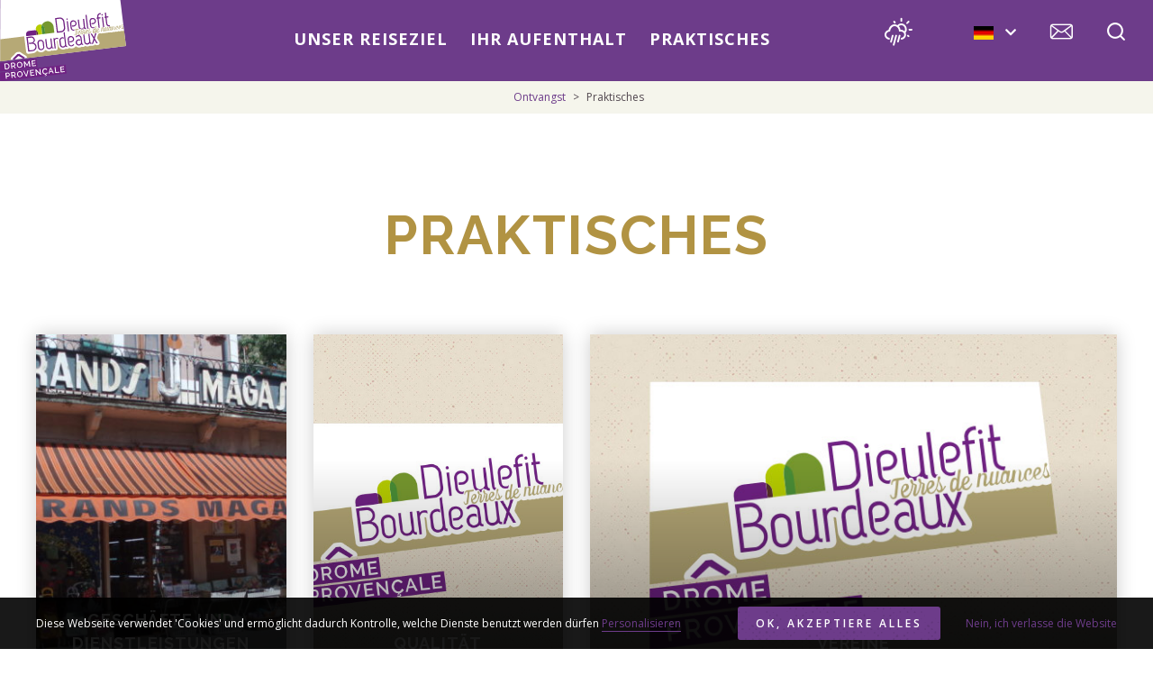

--- FILE ---
content_type: text/html; charset=UTF-8
request_url: https://www.dieulefit-tourisme.com/de/praktisches/
body_size: 8688
content:
<!doctype html>
<html lang="de-DE" class="no-js">
    <head>
        <meta charset="UTF-8">
        <title>Praktisches - Website des Fremdenverkehrsamtes des Landkreises Dieulefit-Bourdeaux</title>
        <meta http-equiv="X-UA-Compatible" content="IE=edge,chrome=1">
        <meta name="viewport" content="width=device-width, initial-scale=1.0, minimum-scale=1.0, maximum-scale=1.0, user-scalable=no">

        
        <link href="//www.google-analytics.com" rel="dns-prefetch">

                <link rel="apple-touch-icon" sizes="180x180" href="https://www.dieulefit-tourisme.com/de/wp-content/themes/dieulefit/images/favicon/apple-touch-icon.png">
        <link rel="icon" type="image/png" sizes="32x32" href="https://www.dieulefit-tourisme.com/de/wp-content/themes/dieulefit/images/favicon/favicon-32x32.png">
        <link rel="icon" type="image/png" sizes="16x16" href="https://www.dieulefit-tourisme.com/de/wp-content/themes/dieulefit/images/favicon/favicon-16x16.png">
        <link rel="manifest" href="https://www.dieulefit-tourisme.com/de/wp-content/themes/dieulefit/images/favicon/site.webmanifest">
        <link rel="mask-icon" href="https://www.dieulefit-tourisme.com/de/wp-content/themes/dieulefit/images/favicon/safari-pinned-tab.svg" color="#5bbad5">
        <meta name="msapplication-TileColor" content="#0b8290">
        <meta name="theme-color" content="#ffffff">

                <link href="https://fonts.googleapis.com/css?family=Courgette|Raleway:400,700,900|Open+Sans:400,400i,600,700,700i" rel="stylesheet">
        <link rel="stylesheet" href="https://use.fontawesome.com/releases/v5.0.9/css/all.css" integrity="sha384-5SOiIsAziJl6AWe0HWRKTXlfcSHKmYV4RBF18PPJ173Kzn7jzMyFuTtk8JA7QQG1" crossorigin="anonymous">

        <meta name='robots' content='index, follow, max-image-preview:large, max-snippet:-1, max-video-preview:-1' />

	<!-- This site is optimized with the Yoast SEO plugin v16.4 - https://yoast.com/wordpress/plugins/seo/ -->
	<link rel="canonical" href="https://www.dieulefit-tourisme.com/de/praktisches/" />
	<meta property="og:locale" content="de_DE" />
	<meta property="og:type" content="article" />
	<meta property="og:title" content="Praktisches - Website des Fremdenverkehrsamtes des Landkreises Dieulefit-Bourdeaux" />
	<meta property="og:url" content="https://www.dieulefit-tourisme.com/de/praktisches/" />
	<meta property="og:site_name" content="Website des Fremdenverkehrsamtes des Landkreises Dieulefit-Bourdeaux" />
	<meta property="article:modified_time" content="2019-07-13T09:22:02+00:00" />
	<meta name="twitter:card" content="summary_large_image" />
	<script type="application/ld+json" class="yoast-schema-graph">{"@context":"https://schema.org","@graph":[{"@type":"WebSite","@id":"https://www.dieulefit-tourisme.com/de/#website","url":"https://www.dieulefit-tourisme.com/de/","name":"Website des Fremdenverkehrsamtes des Landkreises Dieulefit-Bourdeaux","description":"Website des Fremdenverkehrsamtes des Landkreises Dieulefit-Bourdeaux - Gro\u00dfe Emotionen","potentialAction":[{"@type":"SearchAction","target":"https://www.dieulefit-tourisme.com/de/?s={search_term_string}","query-input":"required name=search_term_string"}],"inLanguage":"de-DE"},{"@type":"WebPage","@id":"https://www.dieulefit-tourisme.com/de/praktisches/#webpage","url":"https://www.dieulefit-tourisme.com/de/praktisches/","name":"Praktisches - Website des Fremdenverkehrsamtes des Landkreises Dieulefit-Bourdeaux","isPartOf":{"@id":"https://www.dieulefit-tourisme.com/de/#website"},"datePublished":"2019-05-06T11:55:06+00:00","dateModified":"2019-07-13T09:22:02+00:00","breadcrumb":{"@id":"https://www.dieulefit-tourisme.com/de/praktisches/#breadcrumb"},"inLanguage":"de-DE","potentialAction":[{"@type":"ReadAction","target":["https://www.dieulefit-tourisme.com/de/praktisches/"]}]},{"@type":"BreadcrumbList","@id":"https://www.dieulefit-tourisme.com/de/praktisches/#breadcrumb","itemListElement":[{"@type":"ListItem","position":1,"item":{"@type":"WebPage","@id":"https://www.dieulefit-tourisme.com/de/","url":"https://www.dieulefit-tourisme.com/de/","name":"Ontvangst"}},{"@type":"ListItem","position":2,"item":{"@id":"https://www.dieulefit-tourisme.com/de/praktisches/#webpage"}}]}]}</script>
	<!-- / Yoast SEO plugin. -->


<link rel='dns-prefetch' href='//www.google.com' />
<link rel='dns-prefetch' href='//s.w.org' />
		<script type="text/javascript">
			window._wpemojiSettings = {"baseUrl":"https:\/\/s.w.org\/images\/core\/emoji\/13.0.1\/72x72\/","ext":".png","svgUrl":"https:\/\/s.w.org\/images\/core\/emoji\/13.0.1\/svg\/","svgExt":".svg","source":{"concatemoji":"https:\/\/www.dieulefit-tourisme.com\/de\/wp-includes\/js\/wp-emoji-release.min.js"}};
			!function(e,a,t){var n,r,o,i=a.createElement("canvas"),p=i.getContext&&i.getContext("2d");function s(e,t){var a=String.fromCharCode;p.clearRect(0,0,i.width,i.height),p.fillText(a.apply(this,e),0,0);e=i.toDataURL();return p.clearRect(0,0,i.width,i.height),p.fillText(a.apply(this,t),0,0),e===i.toDataURL()}function c(e){var t=a.createElement("script");t.src=e,t.defer=t.type="text/javascript",a.getElementsByTagName("head")[0].appendChild(t)}for(o=Array("flag","emoji"),t.supports={everything:!0,everythingExceptFlag:!0},r=0;r<o.length;r++)t.supports[o[r]]=function(e){if(!p||!p.fillText)return!1;switch(p.textBaseline="top",p.font="600 32px Arial",e){case"flag":return s([127987,65039,8205,9895,65039],[127987,65039,8203,9895,65039])?!1:!s([55356,56826,55356,56819],[55356,56826,8203,55356,56819])&&!s([55356,57332,56128,56423,56128,56418,56128,56421,56128,56430,56128,56423,56128,56447],[55356,57332,8203,56128,56423,8203,56128,56418,8203,56128,56421,8203,56128,56430,8203,56128,56423,8203,56128,56447]);case"emoji":return!s([55357,56424,8205,55356,57212],[55357,56424,8203,55356,57212])}return!1}(o[r]),t.supports.everything=t.supports.everything&&t.supports[o[r]],"flag"!==o[r]&&(t.supports.everythingExceptFlag=t.supports.everythingExceptFlag&&t.supports[o[r]]);t.supports.everythingExceptFlag=t.supports.everythingExceptFlag&&!t.supports.flag,t.DOMReady=!1,t.readyCallback=function(){t.DOMReady=!0},t.supports.everything||(n=function(){t.readyCallback()},a.addEventListener?(a.addEventListener("DOMContentLoaded",n,!1),e.addEventListener("load",n,!1)):(e.attachEvent("onload",n),a.attachEvent("onreadystatechange",function(){"complete"===a.readyState&&t.readyCallback()})),(n=t.source||{}).concatemoji?c(n.concatemoji):n.wpemoji&&n.twemoji&&(c(n.twemoji),c(n.wpemoji)))}(window,document,window._wpemojiSettings);
		</script>
		<style type="text/css">
img.wp-smiley,
img.emoji {
	display: inline !important;
	border: none !important;
	box-shadow: none !important;
	height: 1em !important;
	width: 1em !important;
	margin: 0 .07em !important;
	vertical-align: -0.1em !important;
	background: none !important;
	padding: 0 !important;
}
</style>
	<link rel='stylesheet' id='wp-block-library-css'  href='https://www.dieulefit-tourisme.com/de/wp-includes/css/dist/block-library/style.min.css' type='text/css' media='all' />
<link rel='stylesheet' id='contact-form-7-css'  href='https://www.dieulefit-tourisme.com/de/wp-content/plugins/contact-form-7/includes/css/styles.css' type='text/css' media='all' />
<link rel='stylesheet' id='weather-font-css'  href='https://www.dieulefit-tourisme.com/de/wp-content/plugins/iris-weather/shared/css/weather-icons.css' type='text/css' media='' />
<link rel='stylesheet' id='wpet_external_owner_dashicons-css'  href='https://www.dieulefit-tourisme.com/de/wp-includes/css/dashicons.css' type='text/css' media='all' />
<link rel='stylesheet' id='wpet_external_owner-css'  href='https://www.dieulefit-tourisme.com/de/wp-content/plugins/wp-etourisme-owner/shared/css/wpet_external_owner-shared.css' type='text/css' media='all' />
<link rel='stylesheet' id='wp-etourisme-share-url-css'  href='https://www.dieulefit-tourisme.com/de/wp-content/plugins/wp-etourisme-share-url/shared/css/wp-etourisme-share-url-shared.css' type='text/css' media='all' />
<link rel='stylesheet' id='wp-etourisme-css'  href='https://www.dieulefit-tourisme.com/de/wp-content/plugins/wp-etourisme/public/css/wp-etourisme-public.min.css' type='text/css' media='all' />
<link rel='stylesheet' id='leaflet-css'  href='https://www.dieulefit-tourisme.com/de/wp-content/plugins/wp-etourisme/public/libs/css/leaflet/leaflet.css' type='text/css' media='all' />
<link rel='stylesheet' id='app-lib-css'  href='https://www.dieulefit-tourisme.com/de/wp-content/themes/drome/css/app-lib.css' type='text/css' media='all' />
<link rel='stylesheet' id='site-css'  href='https://www.dieulefit-tourisme.com/de/wp-content/themes/dieulefit/css/site.css?v=1.0.0' type='text/css' media='all' />
<link rel='stylesheet' id='site-iframe-avizi-css'  href='https://www.dieulefit-tourisme.com/de/wp-content/themes/dieulefit/css/site-iframe-avizi.css' type='text/css' media='all' />
<script type='text/javascript' src='https://www.dieulefit-tourisme.com/de/wp-includes/js/jquery/jquery.min.js' id='jquery-core-js'></script>
<script type='text/javascript' src='https://www.dieulefit-tourisme.com/de/wp-includes/js/jquery/jquery-migrate.min.js' id='jquery-migrate-js'></script>
<script type='text/javascript' id='wp-etourisme-marketplace-js-extra'>
/* <![CDATA[ */
var wpet_marketplace_param = {"ajax_url":"https:\/\/www.dieulefit-tourisme.com\/de\/wp-admin\/admin-ajax.php","format":"dd.mm.yyyy","lightpick":"DD.MM.YYYY","locale":"de","messages":{"date":"Arrival date field is required","enddate":"Departure date field is required","duration":"Duration field is required","adult":"Adults number field is required"}};
/* ]]> */
</script>
<script type='text/javascript' src='https://www.dieulefit-tourisme.com/de/wp-content/plugins/wp-etourisme-marketplace/shared/js/wp-etourisme-marketplace-shared.min.js' id='wp-etourisme-marketplace-js'></script>
<script type='text/javascript' id='wp-etourisme-share-url-js-extra'>
/* <![CDATA[ */
var wpet_share_url_utils = {"base":"https:\/\/www.dieulefit-tourisme.com\/de"};
/* ]]> */
</script>
<script type='text/javascript' src='https://www.dieulefit-tourisme.com/de/wp-content/plugins/wp-etourisme-share-url/shared/js/wp-etourisme-share-url-shared.min.js' id='wp-etourisme-share-url-js'></script>
<script type='text/javascript' src='https://www.dieulefit-tourisme.com/de/wp-content/plugins/wp-etourisme-owner/shared/js/wpet_external_owner-shared.js' id='wpet_external_owner-js'></script>
<script type='text/javascript' id='shared-list-js-js-extra'>
/* <![CDATA[ */
var list_object = {"locale":"de","placeholder_identifier":"Type one or more identifier","placeholder_feeds":"Choose one or more feeds"};
/* ]]> */
</script>
<script type='text/javascript' src='https://www.dieulefit-tourisme.com/de/wp-content/plugins/wp-etourisme-owner/shared/js/wpet_external_owner-shared-list.js' id='shared-list-js-js'></script>
<script type='text/javascript' id='shared-dashboard-js-js-extra'>
/* <![CDATA[ */
var dashboard_object = {"user_id":"0"};
/* ]]> */
</script>
<script type='text/javascript' src='https://www.dieulefit-tourisme.com/de/wp-content/plugins/wp-etourisme-owner/shared/js/wpet_external_owner-shared-dashboard.js' id='shared-dashboard-js-js'></script>
<script type='text/javascript' src='https://www.dieulefit-tourisme.com/de/wp-content/plugins/wp-etourisme-owner/shared/libs/select2/js/select2.full.min.js' id='select2-js-js'></script>
<script type='text/javascript' src='https://www.dieulefit-tourisme.com/de/wp-content/plugins/wp-etourisme-owner/shared/libs/select2/js/i18n/de.js' id='select2-js-lang-js'></script>
<link rel="https://api.w.org/" href="https://www.dieulefit-tourisme.com/de/wp-json/" /><link rel="alternate" type="application/json" href="https://www.dieulefit-tourisme.com/de/wp-json/wp/v2/pages/16" /><link rel='shortlink' href='https://www.dieulefit-tourisme.com/de/?p=16' />
<link rel="alternate" type="application/json+oembed" href="https://www.dieulefit-tourisme.com/de/wp-json/oembed/1.0/embed?url=https%3A%2F%2Fwww.dieulefit-tourisme.com%2Fde%2Fpraktisches%2F" />
<link rel="alternate" type="text/xml+oembed" href="https://www.dieulefit-tourisme.com/de/wp-json/oembed/1.0/embed?url=https%3A%2F%2Fwww.dieulefit-tourisme.com%2Fde%2Fpraktisches%2F&#038;format=xml" />

                <script async src="https://www.googletagmanager.com/gtag/js?id=UA-127905518-3"></script>
<script>
 window.dataLayer = window.dataLayer || [];
 function gtag(){dataLayer.push(arguments);}
 gtag('js', new Date());
gtag('config', 'UA-127905518-3', {'anonymize_ip' : true });
</script>
        
<script type="application/ld+json">
    {
        "@context": "http://schema.org/",
        "@type": "TouristInformationCenter",
        "name": "Website des Fremdenverkehrsamtes des Landkreises Dieulefit-Bourdeaux",
        "address": {
            "@type": "PostalAddress",
            "streetAddress":"1, place Abbé Magnet",
            "postalCode":"26220",
            "addressLocality":"Dieulefit"
        },
        "image": {
            "@type": "ImageObject",
            "url":"https://www.dieulefit-tourisme.com/de/wp-content/themes/dieulefit/images/logo.svg"
        },
        "telephone": "04 75 26 10 35",
        "geo": {
            "@type": "GeoCoordinates",
            "latitude": "44.525870",
            "longitude": "5.066067"
        },
        "sameAs" : [
            "https://www.facebook.com/paysdedieulefit/",
            "https://www.instagram.com/dieulefittourisme/",
            "https://twitter.com/DieulefitB",
            "https://www.flickr.com/photos/103519337@N08/",
            "https://www.tripadvisor.fr/Attraction_Review-g286341-d8464486-Reviews-Tourist_Office_of_the_Pays_de_Dieulefit_Bourdeaux-Dieulefit_Drome_Auvergne_Rhone_.html"
        ]
    }
</script>    </head>

    <body class="page-template-default page page-id-16 page-parent">
                <div class="menuMobile"> </div>
        <div class="siteOverlay"></div>

        <div class="wrapper">

            
            <header class="header " role="banner">

                <div class="navbar">

                    <p class="logo">
                        <a href="https://www.dieulefit-tourisme.com/de">
                            <img src="https://www.dieulefit-tourisme.com/de/wp-content/themes/dieulefit/images/logo.svg" alt="Website des Fremdenverkehrsamtes des Landkreises Dieulefit-Bourdeaux">
                        </a>
                    </p>

                    <nav class="mainNav" id="mainNav">
    <div class="menu-menu-1-container container">
        <ul id="menu-menu-1" class="menu">
            <li>
                <a href="https://www.dieulefit-tourisme.com/de/unser-reiseziel/"> Unser Reiseziel </a>
                <ul class="page-1 mainNavLevel2">
                                        <li class="menuItem menuItem--thumbnail" style="background-image: url(https://www.dieulefit-tourisme.com/de/wp-content/uploads/sites/4/2018/07/img_1691-350x200.jpg);">
                        <a href="https://www.dieulefit-tourisme.com/de/unser-reiseziel/unsere-dorfer/"> Unsere Dörfer </a>
                    </li>
                                        <li class="menuItem menuItem--thumbnail" style="background-image: url(https://www.dieulefit-tourisme.com/de/wp-content/uploads/sites/4/2018/09/dsc_0460-e1537279299776-350x200.jpg);">
                        <a href="https://www.dieulefit-tourisme.com/de/unser-reiseziel/unsere-essentials/"> Unsere Essentials </a>
                    </li>
                                        <li class="menuItem menuItem--thumbnail" style="background-image: url(https://www.dieulefit-tourisme.com/de/wp-content/uploads/sites/4/2018/09/img_1695-e1537282178696-350x200.jpg);">
                        <a href="https://www.dieulefit-tourisme.com/de/unser-reiseziel/in-der-umgebung/"> In Der Umgebung </a>
                    </li>
                                        <li class="menuItem menuItem--thumbnail" style="background-image: url(https://www.dieulefit-tourisme.com/de/wp-content/uploads/sites/4/2018/04/dans-la-lavande-350x200.gif);">
                        <a href="https://www.dieulefit-tourisme.com/de/unser-reiseziel/der-blog/"> Der Blog </a>
                    </li>
                </ul>
            </li>
            <li>
                <a href="https://www.dieulefit-tourisme.com/de/ihr-aufenthalt/"> Ihr Aufenthalt </a>
                <ul class="page-2 mainNavLevel2">
                    <div class="pull-left menuList">
                        <li class="menuItem menuItem--list menuItem--hasBorder">
                            <a href="https://www.dieulefit-tourisme.com/de/ihr-aufenthalt/essen-und-trinken/"> Essen und Trinken </a>
                        </li>
                        <li class="menuItem menuItem--list menuItem--hasBorder">
                            <a href="https://www.dieulefit-tourisme.com/de/ihr-aufenthalt/entdecken-und-erkunden/"> Entdecken und Erkunden </a>
                        </li>
                        <li class="menuItem menuItem--list menuItem--hasBorder">
                            <a href="https://www.dieulefit-tourisme.com/de/ihr-aufenthalt/entdecken-sie-neue-duefte-und-reize/"> Entdecken Sie neue Düfte und Reize </a>
                        </li>
                        <li class="menuItem menuItem--list menuItem--hasBorder">
                            <a href="https://www.dieulefit-tourisme.com/de/ihr-aufenthalt/termine/"> Termine </a>
                        </li>
                        <li class="menuItem menuItem--list">
                            <a href="https://www.dieulefit-tourisme.com/de/ihr-aufenthalt/sich-bewegen-und-entspannen/"> Sich bewegen und entspannen </a>
                        </li>
                        <li class="menuItem menuItem--list">
                            <a href="https://www.dieulefit-tourisme.com/de/ihr-aufenthalt/unterkunfte/"> Unterkünfte </a>
                        </li>
                    </div>
                    <div class="pull-left menuThumbnail">
                                                <li class="menuItem menuItem--thumbnail" style="background-image: url(https://www.dieulefit-tourisme.com/de/wp-content/uploads/sites/4/2019/07/dsc_0466-350x200.jpg);">
                            <a href="https://www.dieulefit-tourisme.com/de/ihr-aufenthalt/brauchen-sie-eine-idee/unterwegs-im-pays-de-dieulefit-bourdeaux/"> Unterwegs im Pays de Dieulefit-Bourdeaux </a>
                        </li>
                                                <li class="menuItem menuItem--thumbnail" style="background-image: url(https://www.dieulefit-tourisme.com/de/wp-content/uploads/sites/4/2018/09/44001151401_d69952ed69_o1-350x200.jpg);">
                            <a href="https://www.dieulefit-tourisme.com/de/ihr-aufenthalt/brauchen-sie-eine-idee/bei-regen/"> Bei Regen </a>
                        </li>
                                                <li class="menuItem menuItem--thumbnail" style="background-image: url(https://www.dieulefit-tourisme.com/de/wp-content/uploads/sites/4/2018/09/acropole-comps-350x200.jpg);">
                            <a href="https://www.dieulefit-tourisme.com/de/ihr-aufenthalt/brauchen-sie-eine-idee/mit-kindern/"> Mit Kindern </a>
                        </li>
                                                <li class="menuItem menuItem--thumbnail" style="background-image: url(https://www.dieulefit-tourisme.com/de/wp-content/uploads/sites/4/2019/07/photo-a-trier-051-350x200.jpg);">
                            <a href="https://www.dieulefit-tourisme.com/de/ihr-aufenthalt/brauchen-sie-eine-idee/bei-hitze/"> Bei Hitze </a>
                        </li>
                                                <li class="menuItem menuItem--thumbnail" style="background-image: url();">
                            <a href="https://www.dieulefit-tourisme.com/de/ihr-aufenthalt/brauchen-sie-eine-idee/pauschalangebote/"> Pauschalangebote </a>
                        </li>
                                                <li class="menuItem menuItem--thumbnail" style="background-image: url(https://www.dieulefit-tourisme.com/de/wp-content/uploads/sites/4/2019/07/video-production-4223911_1920-350x200.jpg);">
                            <a href="https://www.dieulefit-tourisme.com/de/ihr-aufenthalt/brauchen-sie-eine-idee/unsere-videos/"> Unsere Videos </a>
                        </li>
                    </div>
                </ul>
            </li>
            <li>
                <a href="https://www.dieulefit-tourisme.com/de/praktisches/"> Praktisches </a>
                <ul class="page-3 mainNavLevel2">
                    <div class="pull-left menuList">
                        <li class="menuItem menuItem--list menuItem--hasBorder">
                            <a href="https://www.dieulefit-tourisme.com/de/praktisches/anreise-und-fortbewegung/"> Anreise und Fortbewegung </a>
                        </li>
                        <li class="menuItem menuItem--list menuItem--hasBorder">
                            <a href="https://www.dieulefit-tourisme.com/de/praktisches/vereine/"> Vereine </a>
                        </li>
                        <li class="menuItem menuItem--list menuItem--hasBorder">
                            <a href="https://www.dieulefit-tourisme.com/de/praktisches/interaktive-karte/"> Interaktive Karte </a>
                        </li>
                        <li class="menuItem menuItem--list menuItem--hasBorder">
                            <a href="https://www.dieulefit-tourisme.com/de/praktisches/wetter/"> Wetter </a>
                        </li>
                        <li class="menuItem menuItem--list">
                            <a href="https://www.dieulefit-tourisme.com/de/praktisches/broschuren-und-plane/"> Broschüren und Pläne </a>
                        </li>
                        <li class="menuItem menuItem--list">
                            <a href="https://www.dieulefit-tourisme.com/de/praktisches/qualitat/"> Qualität </a>
                        </li> 
                    </div>
                    <div class="pull-left menuThumbnail">
                                                <li class="menuItem menuItem--thumbnail" style="background-image: url(https://www.dieulefit-tourisme.com/de/wp-content/uploads/sites/4/2019/07/p5140086-350x200.jpg);">
                            <a href="https://www.dieulefit-tourisme.com/de/praktisches/geschafte-und-dienstleistungen/"> Geschäfte und Dienstleistungen </a>
                        </li>
                                                <li class="menuItem menuItem--thumbnail" style="background-image: url(https://www.dieulefit-tourisme.com/de/wp-content/uploads/sites/4/2018/10/6791048117_cd204e18c0_n-320x200.jpg);">
                            <a href="https://www.dieulefit-tourisme.com/de/praktisches/kontaktieren-sie-uns/"> Kontaktieren Sie uns </a>
                        </li>
                                                <li class="menuItem menuItem--thumbnail" style="background-image: url(https://www.dieulefit-tourisme.com/de/wp-content/uploads/sites/4/2018/06/img_6478-350x200.jpg);">
                            <a href="https://reservation.dieulefit-tourisme.com/z13223e2x72886m1079_uk-.aspx" target="_blank"> Online-Shop </a>
                        </li>
                                                <li class="menuItem menuItem--thumbnail" style="background-image: url(https://www.dieulefit-tourisme.com/de/wp-content/uploads/sites/4/2018/10/2775892015_7cce856c3b_b-350x200.jpg);">
                            <a href="https://www.dieulefit-tourisme.com/de/praktisches/ticketverkauf/"> Ticketverkauf </a>
                        </li>
                    </div>
                </ul>
            </li>
        </ul>
    </div>
    </nav>
                    <div class="tools">
                                                        <p class="toolsItem toolsItemMeteo">
                                    <a href="https://www.dieulefit-tourisme.com/de/praktisches/wetter/" class="wi wi-day-rain" data-toggle="tooltip" data-placement="bottom" title="Wetter"><span class="hide">Wetter</span></a>
                                </p>
                            
                        <div id="widget-panier" data-wpet-widget="opensystem-cart"></div>
                                                    <div class="toolsItem toolsItemLangue">
    
        
    <p class="toolsItemLangue--current toolsItemLangue--de">
        <a href="##"><span>DE</span> <i class="fas fa-chevron-down"></i></a>
    </p>
    
    <ul>
                    
                        
            <li class="toolsItemLangue--fr">
                <a href="https://www.dieulefit-tourisme.com" target="_blank"><span>FR</span></a>
            </li>
                    
                    
                        
            <li class="toolsItemLangue--en">
                <a href="https://www.dieulefit-tourisme.com/en" target="_blank"><span>EN</span></a>
            </li>
                    
                    
                        
            <li class="toolsItemLangue--nl">
                <a href="https://www.dieulefit-tourisme.com/nl" target="_blank"><span>NL</span></a>
            </li>
                    
            </ul>
</div>                                                
                        <p class="toolsItem toolsItemContact">
                            <a href="https://www.dieulefit-tourisme.com/de/praktisches/kontaktieren-sie-uns/" class="" data-toggle="tooltip" data-placement="bottom" title="Kontaktieren Sie uns"><span class="hide">Kontaktieren Sie uns</span></a>
                        </p>
                        <p class="toolsItem toolsItemSearch" data-action="search">
                            <span data-toggle="tooltip" data-placement="bottom" title="Ich suche">
                                <a href="" class="" data-toggle="modal" data-target="#searchWordpress"><span class="hide">
                                    Ich suche</span>
                                </a>
                            </span>
                        </p>
                        <p class="toolsItem toolsItemBurger">
                            <a href="#nav" class="trigger-menu" id="trigger-menu">
                                <i class="trigger-menu-icon"></i>
                            </a>
                        </p>
                    </div>

                </div>

                
                

<p class="breadcrumbs"><span><span><a href="https://www.dieulefit-tourisme.com/de/">Ontvangst</a> &gt; <span class="breadcrumb_last" aria-current="page">Praktisches</span></span></span></p>
                

            </header>

	<main id="main" role="main">

		<section class="section" id="primary">

            <div class="container">
			
                
                    <article id="post-16" class="article post-16 page type-page status-publish hentry">

                        
                <h1 class="entryTitle"> Praktisches </h1>
        

    
    




                    </article>

                                                <div class="entityList clear">
                                
                                    <div class="entityItem entityItem--quart js-click">
                                                                                <div class="entityItemThumbnail" style="background-image: url('https://www.dieulefit-tourisme.com/de/wp-content/uploads/sites/4/2019/07/p5140086-600x420.jpg');"></div>
                                        <div class="entityItemContent">
                                            <h3 class="entityItemContentTitle">
                                                <a href="https://www.dieulefit-tourisme.com/de/praktisches/geschafte-und-dienstleistungen/">Geschäfte und Dienstleistungen</a>
                                            </h3>
                                        </div>
                                    </div>
                                                                    
                                    <div class="entityItem entityItem--quart js-click">
                                                                                <div class="entityItemThumbnail" style="background-image: url('https://www.dieulefit-tourisme.com/de/wp-content/themes/dieulefit/images/thumbnail.jpg');"></div>
                                        <div class="entityItemContent">
                                            <h3 class="entityItemContentTitle">
                                                <a href="https://www.dieulefit-tourisme.com/de/praktisches/qualitat/">Qualität</a>
                                            </h3>
                                        </div>
                                    </div>
                                                                    
                                    <div class="entityItem entityItem--half js-click">
                                                                                <div class="entityItemThumbnail" style="background-image: url('https://www.dieulefit-tourisme.com/de/wp-content/themes/dieulefit/images/thumbnail.jpg');"></div>
                                        <div class="entityItemContent">
                                            <h3 class="entityItemContentTitle">
                                                <a href="https://www.dieulefit-tourisme.com/de/praktisches/vereine/">Vereine</a>
                                            </h3>
                                        </div>
                                    </div>
                                                                    
                                    <div class="entityItem entityItem--half js-click">
                                                                                <div class="entityItemThumbnail" style="background-image: url('https://www.dieulefit-tourisme.com/de/wp-content/uploads/sites/4/2018/10/15279898793_5c55213d38_c-600x420.jpg');"></div>
                                        <div class="entityItemContent">
                                            <h3 class="entityItemContentTitle">
                                                <a href="https://www.dieulefit-tourisme.com/de/praktisches/anreise-und-fortbewegung/">Anreise und Fortbewegung</a>
                                            </h3>
                                        </div>
                                    </div>
                                                                    
                                    <div class="entityItem entityItem--quart js-click">
                                                                                <div class="entityItemThumbnail" style="background-image: url('https://www.dieulefit-tourisme.com/de/wp-content/uploads/sites/4/2018/06/img_6478-600x420.jpg');"></div>
                                        <div class="entityItemContent">
                                            <h3 class="entityItemContentTitle">
                                                <a href="https://www.dieulefit-tourisme.com/de/praktisches/online-shop/">Online-Shop</a>
                                            </h3>
                                        </div>
                                    </div>
                                                                    
                                    <div class="entityItem entityItem--quart js-click">
                                                                                <div class="entityItemThumbnail" style="background-image: url('https://www.dieulefit-tourisme.com/de/wp-content/uploads/sites/4/2018/10/2775892015_7cce856c3b_b-600x420.jpg');"></div>
                                        <div class="entityItemContent">
                                            <h3 class="entityItemContentTitle">
                                                <a href="https://www.dieulefit-tourisme.com/de/praktisches/ticketverkauf/">Ticketverkauf</a>
                                            </h3>
                                        </div>
                                    </div>
                                                                    
                                    <div class="entityItem entityItem--quart js-click">
                                                                                <div class="entityItemThumbnail" style="background-image: url('https://www.dieulefit-tourisme.com/de/wp-content/uploads/sites/4/2018/10/2977810092_352355f47a-375x420.jpg');"></div>
                                        <div class="entityItemContent">
                                            <h3 class="entityItemContentTitle">
                                                <a href="https://www.dieulefit-tourisme.com/de/praktisches/wetter/">Wetter</a>
                                            </h3>
                                        </div>
                                    </div>
                                                                    
                                    <div class="entityItem entityItem--quart js-click">
                                                                                <div class="entityItemThumbnail" style="background-image: url('https://www.dieulefit-tourisme.com/de/wp-content/uploads/sites/4/2018/10/10963120815_576ad05c52_h-600x420.jpg');"></div>
                                        <div class="entityItemContent">
                                            <h3 class="entityItemContentTitle">
                                                <a href="https://www.dieulefit-tourisme.com/de/praktisches/interaktive-karte/">Interaktive Karte</a>
                                            </h3>
                                        </div>
                                    </div>
                                                                    
                                    <div class="entityItem entityItem--quart js-click">
                                                                                <div class="entityItemThumbnail" style="background-image: url('https://www.dieulefit-tourisme.com/de/wp-content/uploads/sites/4/2018/10/une-du-guide-2-600x420.jpg');"></div>
                                        <div class="entityItemContent">
                                            <h3 class="entityItemContentTitle">
                                                <a href="https://www.dieulefit-tourisme.com/de/praktisches/broschuren-und-plane/">Broschüren und Pläne</a>
                                            </h3>
                                        </div>
                                    </div>
                                                                    
                                    <div class="entityItem entityItem--quart js-click">
                                                                                <div class="entityItemThumbnail" style="background-image: url('https://www.dieulefit-tourisme.com/de/wp-content/uploads/sites/4/2018/10/6791048117_cd204e18c0_n.jpg');"></div>
                                        <div class="entityItemContent">
                                            <h3 class="entityItemContentTitle">
                                                <a href="https://www.dieulefit-tourisme.com/de/praktisches/kontaktieren-sie-uns/">Kontaktieren Sie uns</a>
                                            </h3>
                                        </div>
                                    </div>
                                                                                                </div>

                        
                
            </div>
			
		</section>
        
                
        
        
        
<script type="text/javascript">
    var arrayLocation  = [];
</script>

    </main>

<footer class="footer clear" role="contentinfo">
    
    <div class="container">
        
        <div class="newsletter clear">
            <div class="newsletterItem newsletterContent">
                <p class="newsletterContentTitle">Newsletter</p>
                <p class="newsletterContentExcerpt">Restez informés, inscrivez-vous à notre lettre d’information</p>
                <p class="newsletterContentPermalink">
                    <a href="https://www.dieulefit-tourisme.com/de/anmeldeformular/" class="button">Registrieren</a>
                </p>
            </div>
        </div>
        
        
        <div class="footerList clear">
            
            <div class="footerItem footerItem--address">
                <p>
                    <span class="footerItem--addressTitle">Office de tourisme du Pays De Dieulefit</span>
                    <span>1, place Abbé Magnet</span>
                    <span>26220Dieulefit</span>
                                            <span><a href="tel:04 75 46 42 49" class="GtmButtonContactTelHome" style="all: unset; cursor: pointer;">Tel. 04 75 46 42 49</a></span>
                                    </p>
                <p>
                    <a class="button" href="https://www.dieulefit-tourisme.com/de/praktisches/kontaktieren-sie-uns/">
                        Uns kontaktieren                    </a>
                </p>
            </div>
            
            <div class="footerItem footerItem--accelerateur">
    <ul>
        <li>
            <a class="footerItem--accelerateurItem footerItem--accelerateurBrochures" href="https://www.dieulefit-tourisme.com/de/praktisches/broschuren-und-plane/">Broschüren</a>
        </li>
        <li>
            <a class="footerItem--accelerateurItem footerItem--accelerateurAvis" href="https://www.dieulefit-tourisme.com/de/ihre-meinung-interessiert-uns/">Ihre Meinung</a>
        </li>
                    <li>
                <a class="footerItem--accelerateurItem footerItem--accelerateurSite" href="https://www.dromeprovencale.fr/" target="blank">Internetseite der Drôme Provençale</a>
            </li>
            </ul>
</div>

<div class="footerItem footerItem--accelerateur">
    <ul>
        <li>
            <a class="footerItem--accelerateurItem footerItem--accelerateurPro" href="https://www.dieulefit-tourisme.com/de/fachleute/">Für Partner</a>
        </li>
        <li>
            <a class="footerItem--accelerateurItem footerItem--accelerateurPresse" href="https://www.dieulefit-tourisme.com/de/medien/">Presse</a>
        </li>
        <li>
            <a class="footerItem--accelerateurItem footerItem--accelerateurGroupes" href="https://www.dieulefit-tourisme.com/de/gruppen/">Gruppen</a>
        </li>
    </ul>
</div>        
        </div>
        
        <div class="footerBottomLinks">
            <div class="copyright">
                <p>
                    <a href="https://www.dieulefit-tourisme.com/de/sitemap/">Sitemap</a> -
<a href="https://www.dieulefit-tourisme.com/de/rechtliche-hinweise/">Rechtliche Hinweise</a> -
    <a href="javascript:tarteaucitron.userInterface.openPanel();">Informationen über Cookies</a> -
<a href="https://www.dieulefit-tourisme.com/de/datenschutzerklarung/">Datenschutzerklärung</a> -
Mit dem Herz von iris... gemacht <a href="https://www.iris-interactive.fr" target="_blank">IRIS Interactive</a>                </p>
                <p class="copyright--small">
                    Ce site est protégé par reCAPTCHA. Les <a rel="noreferrer noopener" href="https://policies.google.com/privacy?hl=de" target="_blank">règles de confidentialité</a> et les <a rel="noreferrer noopener" href="https://policies.google.com/terms?hl=de" target="_blank">conditions d'utilisation</a> de Google s'appliquent.                </p>
            </div>
            
            <ul class="partners">
                <li>
    <a href="https://www.auvergnerhonealpes.fr/" target="_blank">
        <img src="https://www.dieulefit-tourisme.com/de/wp-content/themes/drome/images/partners/auvergne-ra.svg" alt="Die Région Auvergne Rhône Alpes">
    </a>
</li>
<li>
    <a href="http://www.ladrome.fr/" target="_blank">
        <img src="https://www.dieulefit-tourisme.com/de/wp-content/themes/drome/images/partners/drome.svg" alt="Die Drome">
    </a>
</li>
<li>
    <a href="http://www.offices-de-tourisme-de-france.org/" target="_blank">
        <img src="https://www.dieulefit-tourisme.com/de/wp-content/themes/drome/images/partners/office-tourisme.svg" alt="Tourismusbüros in Frankreich">
    </a>
</li>
<li>
    <a href="https://www.apidae-tourisme.com/" target="_blank">
        <img src="https://www.dieulefit-tourisme.com/de/wp-content/themes/drome/images/partners/apidae.svg" alt="APIDAE">
    </a>
</li>            </ul>
        </div>
        
            
    </div>

</footer>


<p>
    <a href="#top" class="backToTop" id="backToTop" data-toggle="tooltip" data-placement="left" title="Zum Seitenanfang">
        <span>Zum Seitenanfang</span>
    </a>
</p>



</div>
<div class="searchWordpress searchWordpressFull">
    <p class="closeSearch hide">
        <a href="##" data-toggle="tooltip" data-placement="left" data-original-title="Die Suche schließen">
            <span class="hide">Die Suche schließen</span>
        </a>
    </p>
    <div class="searchWordpressItem clear">
	<form class="searchWordpressItemForm" role="search" method="get" action="https://www.dieulefit-tourisme.com/de">
		<label class="searchWordpressItemFormLabel" for="s">Ich suche</label>
		<input class="searchWordpressItemFormInput" type="text" value="" placeholder="Schlagwörter" name="s" id="s">
        <button class="searchWordpressItemFormSubmit"><span>Suchen</span></button>
	</form>
</div>
</div>


<script type='text/javascript' src='https://www.dieulefit-tourisme.com/de/wp-includes/js/dist/vendor/wp-polyfill.min.js' id='wp-polyfill-js'></script>
<script type='text/javascript' id='wp-polyfill-js-after'>
( 'fetch' in window ) || document.write( '<script src="https://www.dieulefit-tourisme.com/de/wp-includes/js/dist/vendor/wp-polyfill-fetch.min.js"></scr' + 'ipt>' );( document.contains ) || document.write( '<script src="https://www.dieulefit-tourisme.com/de/wp-includes/js/dist/vendor/wp-polyfill-node-contains.min.js"></scr' + 'ipt>' );( window.DOMRect ) || document.write( '<script src="https://www.dieulefit-tourisme.com/de/wp-includes/js/dist/vendor/wp-polyfill-dom-rect.min.js"></scr' + 'ipt>' );( window.URL && window.URL.prototype && window.URLSearchParams ) || document.write( '<script src="https://www.dieulefit-tourisme.com/de/wp-includes/js/dist/vendor/wp-polyfill-url.min.js"></scr' + 'ipt>' );( window.FormData && window.FormData.prototype.keys ) || document.write( '<script src="https://www.dieulefit-tourisme.com/de/wp-includes/js/dist/vendor/wp-polyfill-formdata.min.js"></scr' + 'ipt>' );( Element.prototype.matches && Element.prototype.closest ) || document.write( '<script src="https://www.dieulefit-tourisme.com/de/wp-includes/js/dist/vendor/wp-polyfill-element-closest.min.js"></scr' + 'ipt>' );( 'objectFit' in document.documentElement.style ) || document.write( '<script src="https://www.dieulefit-tourisme.com/de/wp-includes/js/dist/vendor/wp-polyfill-object-fit.min.js"></scr' + 'ipt>' );
</script>
<script type='text/javascript' id='contact-form-7-js-extra'>
/* <![CDATA[ */
var wpcf7 = {"api":{"root":"https:\/\/www.dieulefit-tourisme.com\/de\/wp-json\/","namespace":"contact-form-7\/v1"}};
/* ]]> */
</script>
<script type='text/javascript' src='https://www.dieulefit-tourisme.com/de/wp-content/plugins/contact-form-7/includes/js/index.js' id='contact-form-7-js'></script>
<script type='text/javascript' id='wp-etourisme-js-extra'>
/* <![CDATA[ */
var wpet_utils = {"ajax_url":"https:\/\/www.dieulefit-tourisme.com\/de\/wp-admin\/admin-ajax.php","id_page":"16","format":"dd.mm.yyyy","lightpick":"DD.MM.YYYY","ajax_mode":"1","locale":"de"};
/* ]]> */
</script>
<script type='text/javascript' src='https://www.dieulefit-tourisme.com/de/wp-content/plugins/wp-etourisme/public/js/wp-etourisme-public.min.js' id='wp-etourisme-js'></script>
<script type='text/javascript' src='https://www.dieulefit-tourisme.com/de/wp-content/plugins/wp-etourisme/public/libs/js/history/jquery.history.js' id='historyjs-js'></script>
<script type='text/javascript' src='https://www.google.com/recaptcha/api.js?render=6LfdUh0bAAAAAA89fS9Gx65kDBbA-rQNbtlyNCoC&#038;ver=3.0' id='google-recaptcha-js'></script>
<script type='text/javascript' id='wpcf7-recaptcha-js-extra'>
/* <![CDATA[ */
var wpcf7_recaptcha = {"sitekey":"6LfdUh0bAAAAAA89fS9Gx65kDBbA-rQNbtlyNCoC","actions":{"homepage":"homepage","contactform":"contactform"}};
/* ]]> */
</script>
<script type='text/javascript' src='https://www.dieulefit-tourisme.com/de/wp-content/plugins/contact-form-7/modules/recaptcha/index.js' id='wpcf7-recaptcha-js'></script>
<script type='text/javascript' src='https://www.dieulefit-tourisme.com/de/wp-includes/js/wp-embed.min.js' id='wp-embed-js'></script>
<script type='text/javascript' id='gadget-open-system-js-extra'>
/* <![CDATA[ */
var wpet_marketplace_opensystem = {"id_cart":"BToHBQU","id_integration":"1043","autosearch":"1","overlay":"","search":[],"locale":"de"};
/* ]]> */
</script>
<script type='text/javascript' defer="defer" src='//gadget.open-system.fr/widgets-libs/rel/noyau-1.0.min.js' id='gadget-open-system-js'></script>
<script type='text/javascript' src='https://www.dieulefit-tourisme.com/de/wp-content/plugins/wp-etourisme/public/libs/js/leaflet/leaflet.js' id='leaflet-js'></script>
<script type='text/javascript' src='https://api.mapbox.com/mapbox.js/plugins/leaflet-markercluster/v1.0.0/leaflet.markercluster.js' id='leaflet-cluster-js'></script>
<script type='text/javascript' src='https://api.mapbox.com/mapbox.js/plugins/leaflet-omnivore/v0.2.0/leaflet-omnivore.min.js' id='leaflet-kml-js'></script>
<script type='text/javascript' src='https://www.dieulefit-tourisme.com/de/wp-content/themes/drome/js/min/tarteaucitron/tarteaucitron.js' id='tarteaucitron-js'></script>
<script type='text/javascript' id='app-js-extra'>
/* <![CDATA[ */
var Theme = {"translate":{"wind":"Wind ","humidity":"Luftfeuchte ","more_info":"Mehr anzeigen"}};
var domain = "https:\/\/www.dieulefit-tourisme.com\/de";
var themeURL = "https:\/\/www.dieulefit-tourisme.com\/de\/wp-content\/themes\/drome";
var themeChildURL = "https:\/\/www.dieulefit-tourisme.com\/de\/wp-content\/themes\/dieulefit";
var ajaxurl = "https:\/\/www.dieulefit-tourisme.com\/de\/wp-admin\/admin-ajax.php";
var CURRENT_LOCALE = "de";
var PAGE_POLITIQUE_CONFIDENTIALITE_URL = ["https:\/\/www.dieulefit-tourisme.com\/de\/datenschutzerklarung\/"];
var currentTheme = "dieulefit";
/* ]]> */
</script>
<script type='text/javascript' src='https://www.dieulefit-tourisme.com/de/wp-content/themes/drome/js/min/app.min.js?v=1.0.0' id='app-js'></script>


</body>


</html>


--- FILE ---
content_type: text/html; charset=utf-8
request_url: https://www.google.com/recaptcha/api2/anchor?ar=1&k=6LfdUh0bAAAAAA89fS9Gx65kDBbA-rQNbtlyNCoC&co=aHR0cHM6Ly93d3cuZGlldWxlZml0LXRvdXJpc21lLmNvbTo0NDM.&hl=en&v=PoyoqOPhxBO7pBk68S4YbpHZ&size=invisible&anchor-ms=20000&execute-ms=30000&cb=fflhb4ltj7e9
body_size: 49679
content:
<!DOCTYPE HTML><html dir="ltr" lang="en"><head><meta http-equiv="Content-Type" content="text/html; charset=UTF-8">
<meta http-equiv="X-UA-Compatible" content="IE=edge">
<title>reCAPTCHA</title>
<style type="text/css">
/* cyrillic-ext */
@font-face {
  font-family: 'Roboto';
  font-style: normal;
  font-weight: 400;
  font-stretch: 100%;
  src: url(//fonts.gstatic.com/s/roboto/v48/KFO7CnqEu92Fr1ME7kSn66aGLdTylUAMa3GUBHMdazTgWw.woff2) format('woff2');
  unicode-range: U+0460-052F, U+1C80-1C8A, U+20B4, U+2DE0-2DFF, U+A640-A69F, U+FE2E-FE2F;
}
/* cyrillic */
@font-face {
  font-family: 'Roboto';
  font-style: normal;
  font-weight: 400;
  font-stretch: 100%;
  src: url(//fonts.gstatic.com/s/roboto/v48/KFO7CnqEu92Fr1ME7kSn66aGLdTylUAMa3iUBHMdazTgWw.woff2) format('woff2');
  unicode-range: U+0301, U+0400-045F, U+0490-0491, U+04B0-04B1, U+2116;
}
/* greek-ext */
@font-face {
  font-family: 'Roboto';
  font-style: normal;
  font-weight: 400;
  font-stretch: 100%;
  src: url(//fonts.gstatic.com/s/roboto/v48/KFO7CnqEu92Fr1ME7kSn66aGLdTylUAMa3CUBHMdazTgWw.woff2) format('woff2');
  unicode-range: U+1F00-1FFF;
}
/* greek */
@font-face {
  font-family: 'Roboto';
  font-style: normal;
  font-weight: 400;
  font-stretch: 100%;
  src: url(//fonts.gstatic.com/s/roboto/v48/KFO7CnqEu92Fr1ME7kSn66aGLdTylUAMa3-UBHMdazTgWw.woff2) format('woff2');
  unicode-range: U+0370-0377, U+037A-037F, U+0384-038A, U+038C, U+038E-03A1, U+03A3-03FF;
}
/* math */
@font-face {
  font-family: 'Roboto';
  font-style: normal;
  font-weight: 400;
  font-stretch: 100%;
  src: url(//fonts.gstatic.com/s/roboto/v48/KFO7CnqEu92Fr1ME7kSn66aGLdTylUAMawCUBHMdazTgWw.woff2) format('woff2');
  unicode-range: U+0302-0303, U+0305, U+0307-0308, U+0310, U+0312, U+0315, U+031A, U+0326-0327, U+032C, U+032F-0330, U+0332-0333, U+0338, U+033A, U+0346, U+034D, U+0391-03A1, U+03A3-03A9, U+03B1-03C9, U+03D1, U+03D5-03D6, U+03F0-03F1, U+03F4-03F5, U+2016-2017, U+2034-2038, U+203C, U+2040, U+2043, U+2047, U+2050, U+2057, U+205F, U+2070-2071, U+2074-208E, U+2090-209C, U+20D0-20DC, U+20E1, U+20E5-20EF, U+2100-2112, U+2114-2115, U+2117-2121, U+2123-214F, U+2190, U+2192, U+2194-21AE, U+21B0-21E5, U+21F1-21F2, U+21F4-2211, U+2213-2214, U+2216-22FF, U+2308-230B, U+2310, U+2319, U+231C-2321, U+2336-237A, U+237C, U+2395, U+239B-23B7, U+23D0, U+23DC-23E1, U+2474-2475, U+25AF, U+25B3, U+25B7, U+25BD, U+25C1, U+25CA, U+25CC, U+25FB, U+266D-266F, U+27C0-27FF, U+2900-2AFF, U+2B0E-2B11, U+2B30-2B4C, U+2BFE, U+3030, U+FF5B, U+FF5D, U+1D400-1D7FF, U+1EE00-1EEFF;
}
/* symbols */
@font-face {
  font-family: 'Roboto';
  font-style: normal;
  font-weight: 400;
  font-stretch: 100%;
  src: url(//fonts.gstatic.com/s/roboto/v48/KFO7CnqEu92Fr1ME7kSn66aGLdTylUAMaxKUBHMdazTgWw.woff2) format('woff2');
  unicode-range: U+0001-000C, U+000E-001F, U+007F-009F, U+20DD-20E0, U+20E2-20E4, U+2150-218F, U+2190, U+2192, U+2194-2199, U+21AF, U+21E6-21F0, U+21F3, U+2218-2219, U+2299, U+22C4-22C6, U+2300-243F, U+2440-244A, U+2460-24FF, U+25A0-27BF, U+2800-28FF, U+2921-2922, U+2981, U+29BF, U+29EB, U+2B00-2BFF, U+4DC0-4DFF, U+FFF9-FFFB, U+10140-1018E, U+10190-1019C, U+101A0, U+101D0-101FD, U+102E0-102FB, U+10E60-10E7E, U+1D2C0-1D2D3, U+1D2E0-1D37F, U+1F000-1F0FF, U+1F100-1F1AD, U+1F1E6-1F1FF, U+1F30D-1F30F, U+1F315, U+1F31C, U+1F31E, U+1F320-1F32C, U+1F336, U+1F378, U+1F37D, U+1F382, U+1F393-1F39F, U+1F3A7-1F3A8, U+1F3AC-1F3AF, U+1F3C2, U+1F3C4-1F3C6, U+1F3CA-1F3CE, U+1F3D4-1F3E0, U+1F3ED, U+1F3F1-1F3F3, U+1F3F5-1F3F7, U+1F408, U+1F415, U+1F41F, U+1F426, U+1F43F, U+1F441-1F442, U+1F444, U+1F446-1F449, U+1F44C-1F44E, U+1F453, U+1F46A, U+1F47D, U+1F4A3, U+1F4B0, U+1F4B3, U+1F4B9, U+1F4BB, U+1F4BF, U+1F4C8-1F4CB, U+1F4D6, U+1F4DA, U+1F4DF, U+1F4E3-1F4E6, U+1F4EA-1F4ED, U+1F4F7, U+1F4F9-1F4FB, U+1F4FD-1F4FE, U+1F503, U+1F507-1F50B, U+1F50D, U+1F512-1F513, U+1F53E-1F54A, U+1F54F-1F5FA, U+1F610, U+1F650-1F67F, U+1F687, U+1F68D, U+1F691, U+1F694, U+1F698, U+1F6AD, U+1F6B2, U+1F6B9-1F6BA, U+1F6BC, U+1F6C6-1F6CF, U+1F6D3-1F6D7, U+1F6E0-1F6EA, U+1F6F0-1F6F3, U+1F6F7-1F6FC, U+1F700-1F7FF, U+1F800-1F80B, U+1F810-1F847, U+1F850-1F859, U+1F860-1F887, U+1F890-1F8AD, U+1F8B0-1F8BB, U+1F8C0-1F8C1, U+1F900-1F90B, U+1F93B, U+1F946, U+1F984, U+1F996, U+1F9E9, U+1FA00-1FA6F, U+1FA70-1FA7C, U+1FA80-1FA89, U+1FA8F-1FAC6, U+1FACE-1FADC, U+1FADF-1FAE9, U+1FAF0-1FAF8, U+1FB00-1FBFF;
}
/* vietnamese */
@font-face {
  font-family: 'Roboto';
  font-style: normal;
  font-weight: 400;
  font-stretch: 100%;
  src: url(//fonts.gstatic.com/s/roboto/v48/KFO7CnqEu92Fr1ME7kSn66aGLdTylUAMa3OUBHMdazTgWw.woff2) format('woff2');
  unicode-range: U+0102-0103, U+0110-0111, U+0128-0129, U+0168-0169, U+01A0-01A1, U+01AF-01B0, U+0300-0301, U+0303-0304, U+0308-0309, U+0323, U+0329, U+1EA0-1EF9, U+20AB;
}
/* latin-ext */
@font-face {
  font-family: 'Roboto';
  font-style: normal;
  font-weight: 400;
  font-stretch: 100%;
  src: url(//fonts.gstatic.com/s/roboto/v48/KFO7CnqEu92Fr1ME7kSn66aGLdTylUAMa3KUBHMdazTgWw.woff2) format('woff2');
  unicode-range: U+0100-02BA, U+02BD-02C5, U+02C7-02CC, U+02CE-02D7, U+02DD-02FF, U+0304, U+0308, U+0329, U+1D00-1DBF, U+1E00-1E9F, U+1EF2-1EFF, U+2020, U+20A0-20AB, U+20AD-20C0, U+2113, U+2C60-2C7F, U+A720-A7FF;
}
/* latin */
@font-face {
  font-family: 'Roboto';
  font-style: normal;
  font-weight: 400;
  font-stretch: 100%;
  src: url(//fonts.gstatic.com/s/roboto/v48/KFO7CnqEu92Fr1ME7kSn66aGLdTylUAMa3yUBHMdazQ.woff2) format('woff2');
  unicode-range: U+0000-00FF, U+0131, U+0152-0153, U+02BB-02BC, U+02C6, U+02DA, U+02DC, U+0304, U+0308, U+0329, U+2000-206F, U+20AC, U+2122, U+2191, U+2193, U+2212, U+2215, U+FEFF, U+FFFD;
}
/* cyrillic-ext */
@font-face {
  font-family: 'Roboto';
  font-style: normal;
  font-weight: 500;
  font-stretch: 100%;
  src: url(//fonts.gstatic.com/s/roboto/v48/KFO7CnqEu92Fr1ME7kSn66aGLdTylUAMa3GUBHMdazTgWw.woff2) format('woff2');
  unicode-range: U+0460-052F, U+1C80-1C8A, U+20B4, U+2DE0-2DFF, U+A640-A69F, U+FE2E-FE2F;
}
/* cyrillic */
@font-face {
  font-family: 'Roboto';
  font-style: normal;
  font-weight: 500;
  font-stretch: 100%;
  src: url(//fonts.gstatic.com/s/roboto/v48/KFO7CnqEu92Fr1ME7kSn66aGLdTylUAMa3iUBHMdazTgWw.woff2) format('woff2');
  unicode-range: U+0301, U+0400-045F, U+0490-0491, U+04B0-04B1, U+2116;
}
/* greek-ext */
@font-face {
  font-family: 'Roboto';
  font-style: normal;
  font-weight: 500;
  font-stretch: 100%;
  src: url(//fonts.gstatic.com/s/roboto/v48/KFO7CnqEu92Fr1ME7kSn66aGLdTylUAMa3CUBHMdazTgWw.woff2) format('woff2');
  unicode-range: U+1F00-1FFF;
}
/* greek */
@font-face {
  font-family: 'Roboto';
  font-style: normal;
  font-weight: 500;
  font-stretch: 100%;
  src: url(//fonts.gstatic.com/s/roboto/v48/KFO7CnqEu92Fr1ME7kSn66aGLdTylUAMa3-UBHMdazTgWw.woff2) format('woff2');
  unicode-range: U+0370-0377, U+037A-037F, U+0384-038A, U+038C, U+038E-03A1, U+03A3-03FF;
}
/* math */
@font-face {
  font-family: 'Roboto';
  font-style: normal;
  font-weight: 500;
  font-stretch: 100%;
  src: url(//fonts.gstatic.com/s/roboto/v48/KFO7CnqEu92Fr1ME7kSn66aGLdTylUAMawCUBHMdazTgWw.woff2) format('woff2');
  unicode-range: U+0302-0303, U+0305, U+0307-0308, U+0310, U+0312, U+0315, U+031A, U+0326-0327, U+032C, U+032F-0330, U+0332-0333, U+0338, U+033A, U+0346, U+034D, U+0391-03A1, U+03A3-03A9, U+03B1-03C9, U+03D1, U+03D5-03D6, U+03F0-03F1, U+03F4-03F5, U+2016-2017, U+2034-2038, U+203C, U+2040, U+2043, U+2047, U+2050, U+2057, U+205F, U+2070-2071, U+2074-208E, U+2090-209C, U+20D0-20DC, U+20E1, U+20E5-20EF, U+2100-2112, U+2114-2115, U+2117-2121, U+2123-214F, U+2190, U+2192, U+2194-21AE, U+21B0-21E5, U+21F1-21F2, U+21F4-2211, U+2213-2214, U+2216-22FF, U+2308-230B, U+2310, U+2319, U+231C-2321, U+2336-237A, U+237C, U+2395, U+239B-23B7, U+23D0, U+23DC-23E1, U+2474-2475, U+25AF, U+25B3, U+25B7, U+25BD, U+25C1, U+25CA, U+25CC, U+25FB, U+266D-266F, U+27C0-27FF, U+2900-2AFF, U+2B0E-2B11, U+2B30-2B4C, U+2BFE, U+3030, U+FF5B, U+FF5D, U+1D400-1D7FF, U+1EE00-1EEFF;
}
/* symbols */
@font-face {
  font-family: 'Roboto';
  font-style: normal;
  font-weight: 500;
  font-stretch: 100%;
  src: url(//fonts.gstatic.com/s/roboto/v48/KFO7CnqEu92Fr1ME7kSn66aGLdTylUAMaxKUBHMdazTgWw.woff2) format('woff2');
  unicode-range: U+0001-000C, U+000E-001F, U+007F-009F, U+20DD-20E0, U+20E2-20E4, U+2150-218F, U+2190, U+2192, U+2194-2199, U+21AF, U+21E6-21F0, U+21F3, U+2218-2219, U+2299, U+22C4-22C6, U+2300-243F, U+2440-244A, U+2460-24FF, U+25A0-27BF, U+2800-28FF, U+2921-2922, U+2981, U+29BF, U+29EB, U+2B00-2BFF, U+4DC0-4DFF, U+FFF9-FFFB, U+10140-1018E, U+10190-1019C, U+101A0, U+101D0-101FD, U+102E0-102FB, U+10E60-10E7E, U+1D2C0-1D2D3, U+1D2E0-1D37F, U+1F000-1F0FF, U+1F100-1F1AD, U+1F1E6-1F1FF, U+1F30D-1F30F, U+1F315, U+1F31C, U+1F31E, U+1F320-1F32C, U+1F336, U+1F378, U+1F37D, U+1F382, U+1F393-1F39F, U+1F3A7-1F3A8, U+1F3AC-1F3AF, U+1F3C2, U+1F3C4-1F3C6, U+1F3CA-1F3CE, U+1F3D4-1F3E0, U+1F3ED, U+1F3F1-1F3F3, U+1F3F5-1F3F7, U+1F408, U+1F415, U+1F41F, U+1F426, U+1F43F, U+1F441-1F442, U+1F444, U+1F446-1F449, U+1F44C-1F44E, U+1F453, U+1F46A, U+1F47D, U+1F4A3, U+1F4B0, U+1F4B3, U+1F4B9, U+1F4BB, U+1F4BF, U+1F4C8-1F4CB, U+1F4D6, U+1F4DA, U+1F4DF, U+1F4E3-1F4E6, U+1F4EA-1F4ED, U+1F4F7, U+1F4F9-1F4FB, U+1F4FD-1F4FE, U+1F503, U+1F507-1F50B, U+1F50D, U+1F512-1F513, U+1F53E-1F54A, U+1F54F-1F5FA, U+1F610, U+1F650-1F67F, U+1F687, U+1F68D, U+1F691, U+1F694, U+1F698, U+1F6AD, U+1F6B2, U+1F6B9-1F6BA, U+1F6BC, U+1F6C6-1F6CF, U+1F6D3-1F6D7, U+1F6E0-1F6EA, U+1F6F0-1F6F3, U+1F6F7-1F6FC, U+1F700-1F7FF, U+1F800-1F80B, U+1F810-1F847, U+1F850-1F859, U+1F860-1F887, U+1F890-1F8AD, U+1F8B0-1F8BB, U+1F8C0-1F8C1, U+1F900-1F90B, U+1F93B, U+1F946, U+1F984, U+1F996, U+1F9E9, U+1FA00-1FA6F, U+1FA70-1FA7C, U+1FA80-1FA89, U+1FA8F-1FAC6, U+1FACE-1FADC, U+1FADF-1FAE9, U+1FAF0-1FAF8, U+1FB00-1FBFF;
}
/* vietnamese */
@font-face {
  font-family: 'Roboto';
  font-style: normal;
  font-weight: 500;
  font-stretch: 100%;
  src: url(//fonts.gstatic.com/s/roboto/v48/KFO7CnqEu92Fr1ME7kSn66aGLdTylUAMa3OUBHMdazTgWw.woff2) format('woff2');
  unicode-range: U+0102-0103, U+0110-0111, U+0128-0129, U+0168-0169, U+01A0-01A1, U+01AF-01B0, U+0300-0301, U+0303-0304, U+0308-0309, U+0323, U+0329, U+1EA0-1EF9, U+20AB;
}
/* latin-ext */
@font-face {
  font-family: 'Roboto';
  font-style: normal;
  font-weight: 500;
  font-stretch: 100%;
  src: url(//fonts.gstatic.com/s/roboto/v48/KFO7CnqEu92Fr1ME7kSn66aGLdTylUAMa3KUBHMdazTgWw.woff2) format('woff2');
  unicode-range: U+0100-02BA, U+02BD-02C5, U+02C7-02CC, U+02CE-02D7, U+02DD-02FF, U+0304, U+0308, U+0329, U+1D00-1DBF, U+1E00-1E9F, U+1EF2-1EFF, U+2020, U+20A0-20AB, U+20AD-20C0, U+2113, U+2C60-2C7F, U+A720-A7FF;
}
/* latin */
@font-face {
  font-family: 'Roboto';
  font-style: normal;
  font-weight: 500;
  font-stretch: 100%;
  src: url(//fonts.gstatic.com/s/roboto/v48/KFO7CnqEu92Fr1ME7kSn66aGLdTylUAMa3yUBHMdazQ.woff2) format('woff2');
  unicode-range: U+0000-00FF, U+0131, U+0152-0153, U+02BB-02BC, U+02C6, U+02DA, U+02DC, U+0304, U+0308, U+0329, U+2000-206F, U+20AC, U+2122, U+2191, U+2193, U+2212, U+2215, U+FEFF, U+FFFD;
}
/* cyrillic-ext */
@font-face {
  font-family: 'Roboto';
  font-style: normal;
  font-weight: 900;
  font-stretch: 100%;
  src: url(//fonts.gstatic.com/s/roboto/v48/KFO7CnqEu92Fr1ME7kSn66aGLdTylUAMa3GUBHMdazTgWw.woff2) format('woff2');
  unicode-range: U+0460-052F, U+1C80-1C8A, U+20B4, U+2DE0-2DFF, U+A640-A69F, U+FE2E-FE2F;
}
/* cyrillic */
@font-face {
  font-family: 'Roboto';
  font-style: normal;
  font-weight: 900;
  font-stretch: 100%;
  src: url(//fonts.gstatic.com/s/roboto/v48/KFO7CnqEu92Fr1ME7kSn66aGLdTylUAMa3iUBHMdazTgWw.woff2) format('woff2');
  unicode-range: U+0301, U+0400-045F, U+0490-0491, U+04B0-04B1, U+2116;
}
/* greek-ext */
@font-face {
  font-family: 'Roboto';
  font-style: normal;
  font-weight: 900;
  font-stretch: 100%;
  src: url(//fonts.gstatic.com/s/roboto/v48/KFO7CnqEu92Fr1ME7kSn66aGLdTylUAMa3CUBHMdazTgWw.woff2) format('woff2');
  unicode-range: U+1F00-1FFF;
}
/* greek */
@font-face {
  font-family: 'Roboto';
  font-style: normal;
  font-weight: 900;
  font-stretch: 100%;
  src: url(//fonts.gstatic.com/s/roboto/v48/KFO7CnqEu92Fr1ME7kSn66aGLdTylUAMa3-UBHMdazTgWw.woff2) format('woff2');
  unicode-range: U+0370-0377, U+037A-037F, U+0384-038A, U+038C, U+038E-03A1, U+03A3-03FF;
}
/* math */
@font-face {
  font-family: 'Roboto';
  font-style: normal;
  font-weight: 900;
  font-stretch: 100%;
  src: url(//fonts.gstatic.com/s/roboto/v48/KFO7CnqEu92Fr1ME7kSn66aGLdTylUAMawCUBHMdazTgWw.woff2) format('woff2');
  unicode-range: U+0302-0303, U+0305, U+0307-0308, U+0310, U+0312, U+0315, U+031A, U+0326-0327, U+032C, U+032F-0330, U+0332-0333, U+0338, U+033A, U+0346, U+034D, U+0391-03A1, U+03A3-03A9, U+03B1-03C9, U+03D1, U+03D5-03D6, U+03F0-03F1, U+03F4-03F5, U+2016-2017, U+2034-2038, U+203C, U+2040, U+2043, U+2047, U+2050, U+2057, U+205F, U+2070-2071, U+2074-208E, U+2090-209C, U+20D0-20DC, U+20E1, U+20E5-20EF, U+2100-2112, U+2114-2115, U+2117-2121, U+2123-214F, U+2190, U+2192, U+2194-21AE, U+21B0-21E5, U+21F1-21F2, U+21F4-2211, U+2213-2214, U+2216-22FF, U+2308-230B, U+2310, U+2319, U+231C-2321, U+2336-237A, U+237C, U+2395, U+239B-23B7, U+23D0, U+23DC-23E1, U+2474-2475, U+25AF, U+25B3, U+25B7, U+25BD, U+25C1, U+25CA, U+25CC, U+25FB, U+266D-266F, U+27C0-27FF, U+2900-2AFF, U+2B0E-2B11, U+2B30-2B4C, U+2BFE, U+3030, U+FF5B, U+FF5D, U+1D400-1D7FF, U+1EE00-1EEFF;
}
/* symbols */
@font-face {
  font-family: 'Roboto';
  font-style: normal;
  font-weight: 900;
  font-stretch: 100%;
  src: url(//fonts.gstatic.com/s/roboto/v48/KFO7CnqEu92Fr1ME7kSn66aGLdTylUAMaxKUBHMdazTgWw.woff2) format('woff2');
  unicode-range: U+0001-000C, U+000E-001F, U+007F-009F, U+20DD-20E0, U+20E2-20E4, U+2150-218F, U+2190, U+2192, U+2194-2199, U+21AF, U+21E6-21F0, U+21F3, U+2218-2219, U+2299, U+22C4-22C6, U+2300-243F, U+2440-244A, U+2460-24FF, U+25A0-27BF, U+2800-28FF, U+2921-2922, U+2981, U+29BF, U+29EB, U+2B00-2BFF, U+4DC0-4DFF, U+FFF9-FFFB, U+10140-1018E, U+10190-1019C, U+101A0, U+101D0-101FD, U+102E0-102FB, U+10E60-10E7E, U+1D2C0-1D2D3, U+1D2E0-1D37F, U+1F000-1F0FF, U+1F100-1F1AD, U+1F1E6-1F1FF, U+1F30D-1F30F, U+1F315, U+1F31C, U+1F31E, U+1F320-1F32C, U+1F336, U+1F378, U+1F37D, U+1F382, U+1F393-1F39F, U+1F3A7-1F3A8, U+1F3AC-1F3AF, U+1F3C2, U+1F3C4-1F3C6, U+1F3CA-1F3CE, U+1F3D4-1F3E0, U+1F3ED, U+1F3F1-1F3F3, U+1F3F5-1F3F7, U+1F408, U+1F415, U+1F41F, U+1F426, U+1F43F, U+1F441-1F442, U+1F444, U+1F446-1F449, U+1F44C-1F44E, U+1F453, U+1F46A, U+1F47D, U+1F4A3, U+1F4B0, U+1F4B3, U+1F4B9, U+1F4BB, U+1F4BF, U+1F4C8-1F4CB, U+1F4D6, U+1F4DA, U+1F4DF, U+1F4E3-1F4E6, U+1F4EA-1F4ED, U+1F4F7, U+1F4F9-1F4FB, U+1F4FD-1F4FE, U+1F503, U+1F507-1F50B, U+1F50D, U+1F512-1F513, U+1F53E-1F54A, U+1F54F-1F5FA, U+1F610, U+1F650-1F67F, U+1F687, U+1F68D, U+1F691, U+1F694, U+1F698, U+1F6AD, U+1F6B2, U+1F6B9-1F6BA, U+1F6BC, U+1F6C6-1F6CF, U+1F6D3-1F6D7, U+1F6E0-1F6EA, U+1F6F0-1F6F3, U+1F6F7-1F6FC, U+1F700-1F7FF, U+1F800-1F80B, U+1F810-1F847, U+1F850-1F859, U+1F860-1F887, U+1F890-1F8AD, U+1F8B0-1F8BB, U+1F8C0-1F8C1, U+1F900-1F90B, U+1F93B, U+1F946, U+1F984, U+1F996, U+1F9E9, U+1FA00-1FA6F, U+1FA70-1FA7C, U+1FA80-1FA89, U+1FA8F-1FAC6, U+1FACE-1FADC, U+1FADF-1FAE9, U+1FAF0-1FAF8, U+1FB00-1FBFF;
}
/* vietnamese */
@font-face {
  font-family: 'Roboto';
  font-style: normal;
  font-weight: 900;
  font-stretch: 100%;
  src: url(//fonts.gstatic.com/s/roboto/v48/KFO7CnqEu92Fr1ME7kSn66aGLdTylUAMa3OUBHMdazTgWw.woff2) format('woff2');
  unicode-range: U+0102-0103, U+0110-0111, U+0128-0129, U+0168-0169, U+01A0-01A1, U+01AF-01B0, U+0300-0301, U+0303-0304, U+0308-0309, U+0323, U+0329, U+1EA0-1EF9, U+20AB;
}
/* latin-ext */
@font-face {
  font-family: 'Roboto';
  font-style: normal;
  font-weight: 900;
  font-stretch: 100%;
  src: url(//fonts.gstatic.com/s/roboto/v48/KFO7CnqEu92Fr1ME7kSn66aGLdTylUAMa3KUBHMdazTgWw.woff2) format('woff2');
  unicode-range: U+0100-02BA, U+02BD-02C5, U+02C7-02CC, U+02CE-02D7, U+02DD-02FF, U+0304, U+0308, U+0329, U+1D00-1DBF, U+1E00-1E9F, U+1EF2-1EFF, U+2020, U+20A0-20AB, U+20AD-20C0, U+2113, U+2C60-2C7F, U+A720-A7FF;
}
/* latin */
@font-face {
  font-family: 'Roboto';
  font-style: normal;
  font-weight: 900;
  font-stretch: 100%;
  src: url(//fonts.gstatic.com/s/roboto/v48/KFO7CnqEu92Fr1ME7kSn66aGLdTylUAMa3yUBHMdazQ.woff2) format('woff2');
  unicode-range: U+0000-00FF, U+0131, U+0152-0153, U+02BB-02BC, U+02C6, U+02DA, U+02DC, U+0304, U+0308, U+0329, U+2000-206F, U+20AC, U+2122, U+2191, U+2193, U+2212, U+2215, U+FEFF, U+FFFD;
}

</style>
<link rel="stylesheet" type="text/css" href="https://www.gstatic.com/recaptcha/releases/PoyoqOPhxBO7pBk68S4YbpHZ/styles__ltr.css">
<script nonce="dRmkCm6-xTGC9hq01FIYeA" type="text/javascript">window['__recaptcha_api'] = 'https://www.google.com/recaptcha/api2/';</script>
<script type="text/javascript" src="https://www.gstatic.com/recaptcha/releases/PoyoqOPhxBO7pBk68S4YbpHZ/recaptcha__en.js" nonce="dRmkCm6-xTGC9hq01FIYeA">
      
    </script></head>
<body><div id="rc-anchor-alert" class="rc-anchor-alert"></div>
<input type="hidden" id="recaptcha-token" value="[base64]">
<script type="text/javascript" nonce="dRmkCm6-xTGC9hq01FIYeA">
      recaptcha.anchor.Main.init("[\x22ainput\x22,[\x22bgdata\x22,\x22\x22,\[base64]/[base64]/[base64]/bmV3IHJbeF0oY1swXSk6RT09Mj9uZXcgclt4XShjWzBdLGNbMV0pOkU9PTM/bmV3IHJbeF0oY1swXSxjWzFdLGNbMl0pOkU9PTQ/[base64]/[base64]/[base64]/[base64]/[base64]/[base64]/[base64]/[base64]\x22,\[base64]\x22,\[base64]/w6rChGAGw6sRVBUsw5LClnk3L1wvw6HDk3UHe0fDncOSVxbDjMOOwpAYw69hYMO1Tz1ZbsOuDUdzw5xSwqQiw5rDi8O0wpInNztWwpN+K8OGwrrCnH1ubwpQw6QrM2rCuMKvwpVawqQ/wqXDo8K+w4QLwopNwqPDgsKew7HCuWHDo8KrVAV1DmRFwpZQwrBCQ8ODw6nDnEUMGgLDhsKFwrRTwqwgSsKIw7tjcVrCgw1kwrkzwp7Cuy/DhisKw7nDv3nCuz/CucOQw4gwKQkPw7N9OcKYRcKZw6PCqUDCoxnCsxvDjsO8w7LDn8KKdsOVC8Ovw6pjwoMGGUZze8OKKsOZwosdWlB8PmkhesKlPU1kXQDDmcKTwo0QwqoaBTHDiMOadMORIMK5w6rDlcKRDCRKw6rCqwdzwoNfA8KgQMKwwo/[base64]/w7/Ds2ktwo0mAsKIw7nDiBfCuBtQN8O5w5I/MngQGcO4CcKxHj7DoifCmhYKw4LCnHBEw7HDiQ5Jw6HDlBoDVQY5M0bCksKUAytpfsKHRBQOwoB8MSIfRk1xIXsmw6fDksK3wprDpXrDrxpjwoArw4jCq1XClcObw6oBAjAcGsOpw5vDjHF7w4PCu8KLck/DisOFD8KWwqcxwrHDvGoITSsmHFPCiUxBNsONwoMXw6howoxNwrrCrMOLw412SF0pD8K+w4J8ccKaccOmJAbDtmA8w43ClWbDhMKrWkjDlcO5wo7ClkohwprCiMKdT8OywqnDuFAICjHCoMKFw4PCh8KqNiN9eRoGV8K3wrjCj8Kcw6LCk1/DrDXDisKRw4fDpVhTQcKsa8OYVE9fasORwrgywqQ/[base64]/CqH1bSCZMw5DCnBMqQ0olI8OWNcOCw70lw6XDiQDDm0huw4/Dh2Rtw67DljcsBcOhwolCw6LDqMOmw7nCgcKPGMOfw4/Dv1cnw6Z0wpQ8JMKtHMKmwrIPH8OTwo4xwr4ORsO1w5c+RxPCl8OfwqcSw6oKE8KTCcOuwpjCrMOESU51WSDCtB3CkTLDksK5cMO9wrzCmsOzNFUJNwDCkjUZBT9ddsKnw6MAwoIPGkY2AMOgwrkmR8O/[base64]/[base64]/DrXwON8KXDsKaw5Uqw4JpL8KsO2vDrhU7WcOkw4VYwr49TFF3wrUqQ2vDvQrCiMKUw7NdMsKMUH/DicOHw6HCniHCmMOew5bCg8OxbcOCD2LCgsKaw5XCszI8YUjDn2DDqizDlcKAWmMzQcKdNMO/JlANJgkGw59pRFLCp0R/I31rHMO8dg3CrMOqwqnDqzsfI8OzRwjCsjLDpsKdG15Bwq5jH2/ClVEXw43Dvj3DocKudwnChMOCwp08MMK1J8OxfkrCqBcJwpjDpiDCuMKZw5HClsK9HGVnwoN1w54kM8KQL8O0worDpktyw6DDpRNYw5nDl2jCjXUDwqwrS8ORb8KwwoIyAD3Djj0jLMOGG2LCksOOw795w4ofw5c4wovCkcKkw7fDhUvDvkhCAsOuS3lPOkfDs3lTwr/CpxfCscOsGBk5w78UCWEHw7PCosOmHErCuw8FS8O2JMK1J8KCSMKhwrVYwrvCjiczGEvDnnTCslPCmXludcKsw4BKVMOgY01RwpHCusKwB1QWQsKdF8OeworDsx7DlxsjGCBkwr/[base64]/DuTvCscK2XlzDvMOEdsOfw6F4XRAXcQ7DvcKYcjDDixorITR+OlLCtlzDrsKvBcOONcKMViTDuzbCijLDo1RDw7k+RsOVY8KEwpnCuHI8d1jCoMO/[base64]/w6VJdgF4QMOcw4bDqnYTeMKiwpjCoEZ6N3nCiToEbsKkBMOxSULDn8OGRsOjwooUwr/CjgPCjy8DJi1oA0LDg8O9PU/DgcK4IsKdAWRaKcK/w5BzZsK6wrRbw5vCtB7Ch8K5RyfCgTrDn3LDvsKkw7NDfMKFwo/DqcOUKcOww5XDlcKKwolwwonCvcOEAy46w6bDvVE7Oy/CqsOHA8O5ERsoU8KVG8KSVEMsw6sFBCDCsRDDsF/CpcKwGMOyIsKuw58iVGFpw5d/OcOrfy88STzCr8Oqw6oPOU9NwoNZw7rCgSTDtMOZwoXDskAfdictVyo1w41Ewqlzw6A0HMOdeMOodMO1f0MBLw/CoHsGWMOoR1YAw5rCpzNEwofDpmvDpEbDt8KRw6DCvMOtasOzFcOsLW3DjS/[base64]/[base64]/DisKjKQ9oPGIDwozDs8Kow4TCg8OUwqYlw6zDr8Ogw41dd8Knw57CoMKxw7fCi1xTw7rCh8OEQcK9JsKEw7bDkMOzV8OvVhwJFxTDghYBwrAiw4LDoUDDqDjCt8OJwofDqjHDo8KIclTDnz15woQ6HsOnPV3DhljCm3RWEcODCTjCqCxuw4/CqD4xw5HCjgjDsUhOwpFccUcgwp8bwq1lRzTDnklkesOEw5IKwrbCusKfA8OyP8K2w4XDksKZeW9zw73DhsKrw4h2w4nCrWbCosOLw5ZFw41/w5LDrMOTw7w2UwbCgyY/[base64]/[base64]/[base64]/[base64]/DvyrDssKUPG5Iw5jDnMOmw7vDhCvCkcKjEMOqw6NcwpssQC5uUMKFw6nDh8ORwp7CnsKIZ8OcNxvCphlEw6LCicOqLsKuwppowoJBHcOMw55eG3nCvMKvwqxBTsOFND/CqcO0WCw1KWMXXDnCqWN7KFnDtsKHEV11ZsOiccKvw73DuV3DtcOUw5oSw5jCmwvDucKuEUzCrMOAWcK3BHrDiTvCh05jwr9Rw5RfwqDChmXDnMO4W3vCqcOZGUPDuS/DskM4w4vDmQAkwqQww6HCmVgNwpggT8O1BcKCwo/DjTUYw57CmcOFcMObwr5zw7sbw5/[base64]/[base64]/CrC/[base64]/[base64]/Cl8ORNwIHOMK6JMKXXyldAm7Chg1sw4AyT2zDg8K/GMOrVcKmwqo1wrPCsBxEw5vDicKYQcOhIETDqsKPwodUSzvCk8KqHkx6wpcIacOaw4Q8w4vDmzHCiQrCtCDDjcOvMMKhwrvDsyrDvsOLwrPDhXpXOcK+BMK6w4DDg2nDnMKkI8K5w5XCksO/DERdwp7CqEHDtTLDlktnQcOZbXZ/FcKNw5nCqcKEdFnCqizDjjbCpsK6w6Fcwq8QRcKAw5zDvMOZw5AlwqBjXsOTOGE7wowhSx/DoMORXMO/w4HCi24RBxnDhhLDisKyw7rCvMKNwo3DvDM8w7zDrF3DjcOEw5EOwo7CgypmcsK5NsKcw6bCuMOhAQDDrV8Kw4zCgcKTwrl+w7vDgmvDqsK1XzE+EQ4CRQQ9X8KIw5XCsVF2Y8O/w5ITGsKxRnPCgsODwqvCq8ONwotmEiYkFkciUA1xXcOgw4MDUA/ClMOVLcONw4wvUm/[base64]/w7/ChWfDjDfDoMKvXsOfwrrDujxFR3jCgnLDpHjClnImURjCoMODw50/w4nDgsK1WTfCkTlYE0jDisOJwpTDs0zDvMKFGAnDlsKTHVFKw5diworDosKeQR3CrsOzPQhabMKvMRDDvC3DpsOyNDnCvDNwIcOIwr/DgsKYZMORw6fCli5KwrFMwpxuVwvCr8OmFcKHwpp/[base64]/DkDfCqsK3VgpBMsKfBMK6wqVBUjbDnlLCmSE3w7ErE2fDtcO6w4fDpgzCi8OKI8OBw6MlJxZVNDbDnz1aw6XDksOUBQnDh8KeLSxaBcOZw5nDhMKkw7HCmjLClsOHNXPDncK4w44wwoHChDXCtMKcMsO7w6YDOEkyw5TCnFJqfB7DqCxmUTgyw6gGwq/[base64]/bcOkw6VZwp4nZnbCiG7CnX81wptlw73Dn8KJwqDDqcOnBxxxw4kAcMKDOU4NAFrCuFpiMwAIwoNub2VoBVdcOHBwKAkSw50gA3fCvcOAb8K3w6TCrhHCocOiQsO6IXd4wqPCgsKBRhVWwrY/[base64]/CvzPDmMOnE8O+aF1/HsKgBBYcw4XCnsO0w61QA8K3BU7CsCDCjTHCuMKxSCpeSMKgw4vCoj7Do8KiwonDojxFC3DDk8O/w4PCqsKswqnDohQbwpDDtcORw7BFw4EMwpkQAFIjwpvDt8KAHCXCjcO9Qm3CkG/DpMOWE31FwrwCwrRhw4dvw5TDgjYWw50Dc8Ozw4UcwobDvQ9beMOQwqHDhcOiOMOud1ZRe20CKy/CjcOpbcO7EcO4w5c3bsKqIcOYYMKKMcKKwpXCsy/[base64]/DgcO8d8O9wo/Dj1rDgyIjw6N1ccK0wrHDm1ReQMOjwqxDIcOxwrhew4TCq8KbJg/Cj8KFemnDsA47w6svYMKqTcOdN8Kswpc4w7zCjztzw6suw4Qcw74FwphaZMKvZm9Kwr8/w7t+H3XClcOxw7zDnAsPw7oXZsOAw5zCusKmVDgvw73CrkrDkwfDksKtdBUpwrbCqnURw6fCqzZsQFPDu8O+wocVw4jCsMOTwpoUwoUbGsKJw5fClVXCusOjwqXCu8KpwopEw4kpGj/Dnw5ewoB4wohmBwbCggMwGMOzRRQ3TCLDosKRwp3ClCDCrcOZw59wH8KmCMKnwohTw5HDqcKZSsKjwrscw4E6w5JBf0TDpnxMwpAqwoxswp/Cr8K7DcOEw4LClS94w6hiYMOFQ07CvipGw78rPUV2w7fCnF1LAMO9acOITsKfDsKTSB7CqBLCnMOtHcKJARjCrm/DgsKkFsO+w79lX8KeccKlw5jCtMKgwqkQY8OswqzDoyfCmsOqwqTDlsOKC0s2bDvDmFbDhwIMD8KtOi/Ct8KKw5sQaSIbwpPDu8K2d2TDp2VFw6HDiRR4KsOvfsOOw5UXwrhLXRgfwo7CoC/Ct8KEBWovTxocA1jCq8OmTA7DlSzDmnQyQsKuw5bCi8K0HURqwq0JwpzCqzBgJU7Cqw8Qwo9kwqpCUlQzGcOBwrHCqsKTwrogw6HDgcK1dSjDu8Okw4lNwqDCnDLCj8O/[base64]/a8KkQcK0wrfCg0khwoQQwrvDpi7Cv8OgQMOKwpfChsOzw4Qbw4ZHw6IxbS7CpMKVZsKlO8O1dEbDr2HDvMKpw6PDuXMRwrdjwojDrMOkwqYlwqfCusKeBsKOW8OlYsKecGnCh1Z2wonDtzhAVzbDp8OMc0lmFMOQBcKXw6lsY3XDssKtOcOBQzbDiWjDl8KTw4bCmUd/wrc7wqZfw4fDrXfCq8KRQSklwrURwrnDlMKbwovCgMOowqlAwrHDjMKZw67DrMKpwq7DhEbColZ1DyYWwpDDm8O+w5MSeFQNRwfDjDoqJMK/[base64]/[base64]/w59dw448USYwCMOuFxjClSHCpMOXLcOxKxHCk8OZwoBHwpoYwofDtcO4wr3Dn2wqw6EpwrUAYcKoQsOkWDBOD8O1w6bDhwh1dTjDicOOcjpfI8KYczUmwq4ceWHDgMONAcKCQjrDqm3Drkk/AMKLwq0gE1YBYHfCocK6J33DjMONw7wBesK5wq7Dk8KKRsOZYMKSw5fCvcKQwpXDghFDw6PCmMKhQcK6RcKCJMKsPE3CvEfDiMKRPMOhHQgDwq9HwpDCjVXCuk8bHMKqPHDCnE4vwpc1AWjDrTvCt3vDlmPDvMOew4fDrcORwqLCnDHDjXHDgsOuwrl6OcOrw5sZw6/[base64]/DtsK0wqXCmMKfWsOZHgwLFio1Y0ZXbMOZCsK9w57CmMKFw70FwonCvcOJw54ma8Ocd8KUUsOtw715w7HCksOVw6HDpcOuwrxeMGPDvH7Co8OzbyPCt8KXw53DqBLDgVLDgMK8wp9besOUfMOOwoTDnBLDo0tswrvDnMOMRMO3w5/DoMKDw6VHB8Kow63DvsOKL8Kzwr1UZsKgRhvDkcKKw6jCgh8yw4rDrcKqbljCrEjDscK9wphIw4x4GMK3w7xAIMOtVR3CqsKbOizDrVjDlRsUXcO+MhTDlkLCkGjCuF/CliXClWhdZcK1YMKiw57DiMKXwovDrQXDpHPCs0jCqcK6w4IYMRPDsB/CvxXCs8KsE8O1w6Vbwo4jRcKuV251w4tae3JvwoDChsOSPMKKUizDplLCh8OSw6rCvSpAw53DkVvDsXgHRRbDr0M5ZQXDnMO2DcO8wp8vwoQ/w4EyMG5XITbCl8Kyw77Dp1FzwqPDsR3DmQ/CosK6woIddF8UR8OMwpjDn8K/UsOaw5dAwq8tw59eBsKew6RKw7EhwqhYLMOwEh1XUMOww6Upwq/Dj8Oawr4iw6rClA/DijLDoMOLRlUwHcOfQ8KfEHI6w5FZwoxfw5AewqwAwpbCsm7DpMKPNcKcw7obw5LCmsKZbsKWw7zDtCB4GALDtGzCosKnJsO0IsKBEx9ww6BEw77Dt1gFwoHDvlJKTsOZZlvCtMOiC8O7YHZkN8OAwp06wqAnw6HDuQfDhSVEw6Azb1rCo8K/[base64]/DsMOJwoPDhXwBwo/DhxVvw78wwoFAw5bDgsOdwogBTMKGBQsbbSPCugw2w6hkKwJIw4rDjMOQw6DCsCBlw4nDicOidhfDn8OwwqbDvMO3wrjDqmzDpMOKCcOIPcKQw4nCmMK+w4DCt8Khw7nCt8KVwpNneAwmwozDlkfCjh1zaMKAUsKewpzDk8Oow6QtwoDCv8K/w5lBYnBXEwZfwqRBw6LCiMOFbsKkBQ7Cj8KpwrjDhMOjAMOzQ8O4NsKHVsKbOyTDkAfCvw3Dvl7ClMKDaBnDpg/CiMK7w7UIw4/Djx1Mw7LDpsO/ecOYRUdxD0oLwp04aMOHw7/DnF5hBMKhwqUAwrQPKHTCt31AUGM9FRTCq3hQRT/DnQzCh1tZw6HCjWpxw7XCgMKUUFlrwpbCisKNw7J5w4FYw7x3cMO4wpTCqy7CmgPConhFw4vDkH/DusK8wpwQwqE+RMKhwqvCs8O9wp0pw6UKw4PCmj/CmwQIZCnCk8OGw6HDhMOGLsO4w4zDlEDDq8OIWMKcJHkZw7HCi8OgYkgDcsOBbHM7w6gowp4Jw4cnUMOUTljCq8O/wqEnTMK4N2p+w5R5wp/DpREWZsOlDFfCpMK+D0PDjsOOSkRxwqd6wr8tbcK3wqvCrcKyIsKEdTEWwq/[base64]/[base64]/[base64]/CicOXw7zDpyLCt8ONahpOEATDgMKQwpwxw58xwo3DjXxOTsKUPsKZZ3/Cl3U3w5fDocOxwocIwqZFesKXw6lHw4gHwroaSMKSw7rDpsKgJcOaCmLCqxtqwqrDni/DocKLw7AIH8KDwr3DhQ83GmPDrDRDNk/[base64]/Dg8KhGcOmwqrDgGbCkMOew4PCj8OsMzExw6PChcKEwqs8wqQyHcOQDsODMsKnw4VowpPCvBXCusOsGjbCrEjCpcO4XDDCgcO2WcOcwo/ClMOqwrFzw7xkeS3DicObKX4Iw5bCjFfCu1rDnQgUGxYIwpfDgVclKzzDlFLDl8Ogdm4hw4p3TjkiUMOYVcOYGATComPClMKrw6R+wocHUmB6wrwlwrjCuAXCgDscE8O6KH8kw4JJYcKGbsOkw6nCrxBhwrNOw4/Cs0nCkDLCscOkanvDngzDslVRw4h0UBXDh8OMwoggTsKWw7XDvnLDq0vCqDAsbcO1XcK+asOnIn0II0ITwqYqwo3Cty4xPcKPw6zCqsKGw4cgfsOAasKsw4A5wow6SsKdw7nDs1LDpjrCs8O3ZA/ChMK+HcKmwrTCiW0DRHTDujbDocKTw49+GsOePcKowoJew7hRd3rCusO/GcKvCRh/w77Dhwtkw7V7XH/CiCpkw6hSwoxiw4UpYyPCjgLCtsOow57ClMOew7rCpFrCoMKywplhw6pPw7EHQ8K4X8O+a8K7dgPCtsKSw7XDrQTDq8O4wq4RwpPDtVbCncONwqnDicOVw5nDhsOGSMOJIcOyeF51wrAnw7JPIVvCoVPCgEfCgcOpw4kEfcOQbmAQwpQdAMONFisKw5/CosKgw4zCtsKpw7cHa8OmwrnDsSbDj8OsX8O3AWnCvMOPQiXCpMKHw7twworCjMOdwrIHKxjCu8KDTnsUw43CnTRuw6/Dvz0CW18mw5VTwohWQMOkGDPCpQDDgsOfwrHCiAJXw5TDqMKXw5rCksOIaMOzdWvCksKywrDChMOBw5RowqrCjSkgRFN/w7LCv8KnBCEbDsOjw5R7dmHCjMOUC2bChBpOw7sfwphlwphhEQh0w4/DqsK+CBfDugoswofClBZ/[base64]/DtsK4V8KKw4cIw7XDo1zDp3kQw5/[base64]/UCTDrWwVw4wPw5w3HhU/HmzCl8KdXlzDrsKLVcK4M8OwwpVTdMKbbFYGwpDDk1vDuDkqw6w5SgB3w5Vswr/Do1/[base64]/CnBfCpsKhwpDDmsOyQ8KSSTLDnSDCqAbDocOYwrXCrMO5w4FowqU7w7LDtRLCksONw7XCnUzDvMO/PEQdw4RJw6Y6CsKvwqg/IcKcw5DDh3fDiSLDhSYEw4ZkwozDkCXDlcKSLMOtwqnCj8OVw4o6LzzDqixSwo9YwrpywqFow45fJsKRHTfCr8O8w4HCtsOgYnpPwrV9AjRUw6nDuWHCulJxQsOJKGDDo03DocK/wrzDkgojw6DCr8OYw7EHbcKdwp/DhFbDqGbDjFoQwqTDqnDDmWkaCMOnO8Kdwq7DkXPDqDnDhcKdwoElwpZRHsOhw60nw7AuYMKzw7s+CsOCCW0nTcKjXMO+Vxxjw60XwqHDvcK2wrp5wpbCkjTDr15xbxPCuzzDlsK6w7dawq/DlSTCigk8w5nClcKIw6/Dsyo3wo7DulTCuMKRZsKAw5nDrcKawoHDhmATwpJjw47CjcOiR8ObwpXCq3prEzNwScKxwrBCXS9/wq1zUsK4w4XClsO0Hy7Ds8OPX8KUWcK5Q0UowoXCpsKwbirDksKmBHnCscKRSsKVwowlRjvCtcKnwozCjcKEWcKywrwfw6h/[base64]/Dqz3Ci8KewpNsIcO9ZsKwHw/CicOOVMKyw51hw4DCnSlAwo4WJjrDmDJQw6IGYxMYTBjCqsK9wozDucKBYQNBwpDChhUibMORBRcew6txwpDCnWrDo1/DpVrDuMKqwp40w5EMwqfCksOub8OuVgLCrMK4wq4Jw6hYw5l2wrh/w6x2w4N3w6B5clpjw5oOPUcsTRnCqWwaw5vDt8KFwr/[base64]/wrUuesKgNsOJa8KCwp4BdToJaj/Co8Kew6kWwpDCg8KcwqB/[base64]/DsmPDm8ObcAB7wq7DhGF0w7/DuVhNcCTCmzLCrUfChcOrwpXCksOdV23ClxjDmsOWEy4Tw5XCn2hTwrQ8FsKBMcOzdyB6woEee8K2Ai4zwoEkwo/DrcOwHcOAXybCvgbCuULDsEzDvcO9w6/DvcOxwqNkE8OJZHVbSA1UQTnCqRzCjBHDjgPCiV8EAsOkRMKfwq7DmEfDon3DgsKaSgbDu8KKIsOFwrTDg8K+UsK4ScKmw5gAYUc2w4/DpV/Cs8O/w5DCnDfCpFbDoDZgw43DqMOuw4o1WcKLw7XCnRfDgcKTFibDtsOdwpQbQyFxOMK3eW9Fw4YRRMOXwojDpsK8NsKfw5rDoMKGwrXCu1Y0w5JKwocAw4PCrMO9THHCnEfCpcKxVGMhwodlwqN8LsO6eQo/wofChsO8w7EaCyl+HsOxFcO9WsKtNWc9w6wawqZpdcKqVsKjA8OAeMOKw4RKw5/CoMKfw47CszIQYsOLwpgsw4vCicKzwp0Two1sCH1IQMOrw7M7w70qdzDDmUTDncOuEhrDicOOwpjCnxXDqAlwXBkALkrCpSvCucKCZnFlwonDr8K/DiY+QMOuFk00wo1sw45RJMOIw5rChQElwpN8NF3DszvDp8OTw4hWGMOBScOYwqkwTjXDk8KzwqzDlMKXw4bCm8K/[base64]/CgSDDv8KTw4Yrw73CrMKsVHHCqD0Pd8KjwovCrcKLwoQfw4hwUcO5wqYPG8O8dMOZwp3DohY5wpTDhsOQdsOBwp5NIXgUw5BPw4bCsMKxwovCmgrCksOcQh3DjMOAwqTDnmMTw6J9wr12VMK/w5EqwpvCuxgVayUFwq3DvVnColAtwrAJwrzDhcKzCcK7wq03w6ROX8Ouw7xFwpE4w4zDo1LCkcOKw7JbFmJBw49tAynCnXzCjnsFKCVFw6xLEUxSwpY1DsO4dsKrwo/Dmm3Ct8K4wq3DmMKYwpJIbAvCikh2wqUiZ8OYwpnCmlZ/I0jCp8K/GcOuO1ccw67DqgzCuxJiw7xJwqHDisKEUBVXemNDYcKERsKIe8OCwp7Cr8OTwrwjwp05CWLChsOOCQI4wp7CscOXUwkqAcKcVHDCr1IEwrAaHsO0w5oqw6JDFXtfDTcaw4ASNMKPw5TDkDgdVDnCnMKCZFvCosOmw7UWIDB3QA3DqHTCkMK/w7vDpcKyVsOrw7IAw4jChcK1EMKOaMOCAVNew7pjLsObwpJgw5rDjHfCgMKBNcK3wovCmyLDlF3CpcKnTHhNwpo6XSDCqnzDsjLCgMOnJARtwr3Dom3ClcO7w4jDnMKxAzYIU8OpwrjCmS/DjcKpd3x9w78Zw53DiF3DsVpiC8Okw4fCq8OYPEnDtcKEQzvDicOWSizCmMOvb2/Cs11uLMOuTMOowp/[base64]/[base64]/CpV/CtsKzbcOdw6VYwrLDhAzCoh1dSCjCmMKxw7RlYmfCvk/DpcKpJ0fDmQNJbm3DuCDDrcKSw5c9XW5dSsOxw6vCo0N3woDCrMO7w5o0wr1Kw48pwpASGsKCwrnCusOEw7clOjRyXcK8Rn/CgcKWBsK0w7UawpEPw4V6RlYCwp7CjcOXw5nDgWcow4ZawrV/w6sEwqXCr0zCiBnDrMKWYCDCrsOoZF3CncKrCWvDjcOQQHx6XVRAwrTCuzkPwokBw4c1w4Ifw5xZcCXCrEIJH8Olw4XCr8OpSsKsSwzDlgEuw6Mkw4jDt8OGdUt/w7TDosOuOyjDtcKRw7DCtEzDgcKKw5siN8KPw4FDIX/DssOMwqTDvAfCuRTCjcOgIHPCrsOefVzCv8Kmw4cZw4LCiG93w6PCr3zDuWzDvMOYw77DoVQOw53Cu8K2wpnDlFLCrMKLw6LCn8OyM8KMYCgrNcKYdRNfa3kuw4B9wp3DkyDCnyzDnMOkSB3DvzfDjcOMU8O9w4/CncKzw5lRw4zDtnDDt3oPaU8nw5PDsk/DhMK+w5/ClMKiVsOswqQ1IlwRwqgGGhh/BiQKL8O0NU7CpsOMNlMZw4oQwojDs8KPfsKsZz/CiClHw5sJM1DCo3AHQ8O1wqfDlXHCtVl9UsOIcxdBwrjDh30Ow7dsUcKaworCqsOGHcOlw6jCt1XDkW5Vw7tFwojDi8Kxwp1lHMKkw7TDqcKUw6oUNcKsScODIALCpS/CmMObw5tTccKJEcKVw4p0DsKgw7fDl2kIwqXCixLDkVpFJCVyw40jO8OnwqLCv3LDrMO7wq3CllBYWsOwQsK/NknDuybCnQU1BnnDulFkO8OiDQ3DvcONwq5KUnTCjGDDrSjDgsKvO8OCYMOWw6TDo8Oaw7sjJUs2wpTCt8KaO8ObCys/w44zw6jDkCwow5/[base64]/QA97bcK7w6jCsHPDp23CusOZOcKjwrnChWLDp8KkJsKIw6ATEgQXYsOLw7APIBHDscK9VsKdw4LDnWQYdBvCg2UAwqNCw7/DjQnCmDQCwrzDnsK/w4g5w67CvmkBO8O0blg4wpVmBsKdfj/[base64]/ChQg2NcK6w6gyBh/DqsOVEsOgOkzChH9ad0JWb8O1QMKZwpoqIMO8wrfDjiNPw4bCpsObw5zDusKqw6bCrsKtQsKbX8Opw6VyQMKyw6hTH8O3w6rCncK2b8OpwrwGL8KWwr1lwrzCqMKdDMOSAgXCqCYDRcKPw40Iwptqw5d5w5JNwq/[base64]/CvFZDw6TDvMK9SG/DhsOhwqxOwqkLEsKDM8OtUzHChG7CpAsXw7NySVvCgcKvw7DCscOjw7jChMOzw6cJwr9hwpzCksKuwobCm8OxwqYAw6PCty3ChUBew5/[base64]/DigTCjQzDkDHDmMOZw4Mrw5rChsO2wq0Aw4QBfVozwrQrPMKzQMK0PMK7wqMpw4cxw4LCtj/DqsKGTsKBwrTCmcOCw6doZk/CqxnCg8OewrnDowUwc2N1w59xAsK9w4xkTsOcwqBRwph1cMOHFylOwpDCpMK4LMOsw55XTDTCvirCjTbCqWlTcyvCiS/DrMOGTX0Dw4NIwobCnkldQCUNZsKjGSvCuMOWYcONwotHGsO0w5B9wr/DsMOxwrtew7A5w5REd8Kaw61vHx/[base64]/ChEx2wq3DtgdnXMKiwohPS8OIw4LDg3HDk8KbwoXCqlYjChLDq8KgF0DDkXR3eDvDmMOgwrXCnMOtwq3DvW7CvsKWE0LDocK3wopJw7DDmnAzwpofHsKnIsKYwrPDpcKpWUJlw77DggkReDNcfsKQw6Jjd8Kfwo/DnE3DjTd9bcOCOhvCv8Kzwr7CtcKowoHDiW5ZUyoHbwd3IcKWw7ZTQl3DnsK8NcKBJRTCjh7CmRjCmsO5w6zCiiTDrsKVwp/CsMO6O8OwM8OwMETCqHgecsK4w4rDjsKjwp/DgMKNw4J9wrwvw6/DisK9XcKTwpDCmmvCosKtUWjDt8O8wpQMPgTCgsKkEcO2AMKCw6bCoMKmQ0/[base64]/Ch8K/EnYgYcKsw5fCqMKAH2oUw67DksOXwohFIsOQw6vDsXwLw7DDgxkew6rDpCgjw65fFcK1w68swpx6C8OqaUbDuA55Q8OGwqbCocOzwqvCjMOvw4A9fCnCs8KMw6rCtyUXcsOYw7Q9VMOHw7cWRsO7w5LChzliwp4yw5fCmwIaLMOAwp7CtMOwIsKUwp/DtsO+ccOvwqPCpC5KaV4DXjDCosO0w6h8BMO7DgRiw6/DsFfDjTvDkWQtc8Kxw4YbfMKSwoEww4jDt8O/[base64]/Cv8Opwq8/[base64]/w5DCncKcbMOTSMKEw7XDicOkwpjDjCrCqsOew5TDiMKSQXIqwrLCpsOzw6XDtntow63DhcOfwoPCvScQwr4UMsK0DB7CqsOnwoIqa8OpfmvDnFYnIh1KTsKyw7Z6NxPDg2DCvDZOMw5XbWTCm8OLwobDuyzCjgUTNjIkwrl/D2ILw7DClsKlwowbw68gwqrCjsKJwrQmw51Awr/[base64]/[base64]/CgwcDw4HCjAvDosKsIkDCiC7Drj7CqyFrJcKzbFXDlBxMw7psw41fw5rDt0I5wpJGwrbDjMKWwppcw4fDtcOvGwpwOMKIQcOGG8KuwqbCn0/[base64]/CvTJBQlnDicOfWsKpCcKDwqvCiE7ClzR0w7LCqi3CkcKAwoUCe8OgwqpkwoM/[base64]/Ct8OSfhLCmcOpwooHwpXCqilUw6Npwooaw65Ew7nDu8ObXcOCwrMywql5GsK/DMOdSgHCm2fDncOSLcO+a8K+wqtKwqJnC8K4w7IdwpMPw5lxLsODw5TCvMODcW0vw4dKwprDisOWDMOVw5zCmcOTwrwdwr7Cl8KgwrPDs8KpHhMfwq56w7k7H1Rkw5tYYMO9HcOXwqJewqpcwr/CnsKwwr1mCMK+wr3DoMK7bhnDgMK3TmxXwpppfVrDjMOxVsO5wpLDm8O5w6/[base64]/wpEMQhzDh2bCm8KydsO+Ez7DtkAHOyVzwrQvw6nDl8K8wrp6W8OQwq1Ew53ClDgVwonDv3fDhMOSBTMfwqd8FEdIw7LClUjDksKBeMK1eQUSV8OfwpXCjALCg8KkWsKmwqTCoQ/Dq1g7N8KzImjCj8K1wocJw7DCvG7Dj3Igw7l7ayHDhMKCGcOYw5jDmQlbTC0mWsK5e8KsAT3CtsOpMcKgw6ZndcK+wr5QSMKPwq1LeFLDusOew7vCg8O5wr4CSwAOwq3CglIofS3CpRsIwr5ZwpjDmk1Uwqx/HwZWw5Mjwo3Cn8KQw4fDnyJGw4ogMcKsw5AmBMKCwofCvMKxRcKGwqMKeGhJw57DuMK1VR3CmsKswp1zw6/DnnQuwoNzM8Kbw73Cs8KJJ8K4ImzClxdBb1zCrsK/AWjDpVTDp8KCwoPCs8Osw7A/RiHCgUPClXI/wqtHYcKcNcKjJVvDkcKXw58hw7c8KXvCj2nDvsK6LxwwPT8mMXPDhMKAwot5w6LCrsKIwqIlBTgNAEcUWMO0IcOHw6VVKsKMwqM4wo9RwqPDpSzDvlDCosO4QDMMwpbDsnQJw63Cg8K4w4oowrJ6HsKDw78vMsKSwr8Bw67Dk8KRZMOPwpfCg8OATMOEVsK9D8OLMA/[base64]/GEbDsy8yA0XCkcKYbULDnAHDmVrClnUzw4BPVR/DhMK0ZcOYw6vDqcKbw6HCpRI5AMKbGjfDkcKAwqjDjCfCqV3Ck8O8esOvc8Kvw4IEwpnDpxtbIlVUwrp+wp5efTQhYgVhw6oPwrwPw5fDhgUTFUDDmsKywrp3wosvw4TCmMKgwqTDssKcUsOiZQJ0w59zwp4/w5kiwoAbw4HDsRvCunHCt8Otw7V7GEdiwqvDtsKxacODdWQ6wr0+ZRwuY8OdZRUzfcOPPMOMw5PDksONdmPCjMKDaRVYT1R/w57CpDDDtnTDrQ0lRMKidnXClWpkQ8KnNcOxH8O1w4TDrMKdLHUlw4/CpsOxw7oYdABVYU/Cih1nw7nChMKCXHLCkXhAFBLDglHDgsKbYS5kc3TDvUVKw54vwqrCosOdwrrDl3/Dh8KYMsO1w5TCpQEHwp/CkHfDgXwQTRPDnSlqwrE6QsOsw78MwoRkw7IJw4o9w5RQDcO+w6k2w7DDpz0iGy/CicK2S8O8P8Ojw4UdN8OfZjLCrXUJwrPCnBvColt/wos8w6QXICA3KyzDuzbDo8OoQsKaATTDq8KBw5N+ADx1w5jCusKXBHzDshpiw57Dj8KfwpnCosOqWsOJXx1kWypmwpQMwpBLw6JRwpbCjkzDvQ7DuCo3w6/[base64]/Ckg8FwpXDlxvDkcO1wobCjScQTsKaCsKLw6FZF8Kpw70De8Kpwq3CglJXPysTBm/[base64]/CqgJeC8OtFR3DjxVHw6zDrEZtwq5Gw40fMWXDosKrB8KZdMOcTsOtacOUZMOcenMPLsKLCMOdQ3MTw73CvgDDkXzCmBTCo3XDsjpMw6kxMcO5dFoBwrTDrwohFX/ClVMuw6zDtk7DkMK5w4bCjl8Bw6nCgg5RwqXCjcOuwo7DisKOMmfCvMK3MRorw5crwqNlwojDlmTCmCHDnztofMK5w5onbcKLwqUAVAXDgMOICFlwKsKawo/CuTnCrHAKEXB7w4LCi8OXYsKdw4VpwpcHwrQDwqRRdMKAwrPCqMOJFXzDnMODwp7CicOHF1zCtMKuwqLCulLDrGbDosO9Z0QlRcOIw5hGw5XDpGvDn8OdC8KJUAbCpm/[base64]/wrMmWnkLbcOtb8KHwpDCocOkHRbCgDjDuMO2EcO8w4rDksKEUDvCj2bCmz5vw6bChcOBGsOsXylncUrDosK8JsO+OMKGAVHCh8KSJMKZXijCsw/Dg8O5EsKcwrBww4nCt8OAw7XDoDBKOXvDlUEywrnCpMKKMsKxwqDDqUvCmcKiwrvCkMKhCXvCn8ODJUczw4wKBmDCn8O/[base64]/wqHDhygZQWsqw5zCmjPDjWFqw44pLDp3wqYaZMO/wrgtwqnDosKGJ8KrE2UbbWHCtMKNcitkCcKzwqosNcOgw4zDlnc9QsKkP8OLw7/DlgLDgcOKw5p8H8O4w57DvykpwozCr8OLwro+Hil0T8OdfyDCmVVlwpY/w6vCrATChBvCpsKEw6gWw7fDlkHClcKZw5vDhH3DnMK/ScKpwpIbcy/DssKrfWMNw6J4wpLCscKQwrvCpsO9V8Kzw4J9P3jCmcO2X8K6PsO/dsOIw7jCuxLCssKdwrnChVE5BkEHw65ubCXCicKNKVtzSnNnwrd8wq/CgMKhNCvCrsOkN13DpMOYw5bCvFrCsMK9ccKFacOowqJBwpYJw7TDkCXCsFPCgMKRw7VHBXV6OcKsw5/Dh1jDtcOxX2jDuSYow4fCh8Kawo5FwoTDtcOGwrHDpk/Djk4mDHjCrSh+CcOWC8OMw54rU8KJFMOMHVt6w6zCoMOjPCfCjsKcwpwYUHDCpsOXw45lwoMuF8OJD8K8LRfCr31CMMKdw4HDlw5YbsOyQcOnw7Y/H8Orw7oSRS0pw61tLUjCq8KHw7h/aVXDqy5PeQ/DnQ1YP8OEworDogcRw4DChcK8woVUVcKFwrnDgsKxDMOqw7vCgD3DlQ4wVcOMwrUmw6VGNMKrwpoeY8KIw7XCiXdLAQfDqzwmaHdqw4bCl3/[base64]/Dn8KQwpjCvAnCqkXDvAXDnBnCrcOvwonDisKQwrFAIjc1Akx2YXrCnx7DuMO0w6zDkMKOasKFw4hBbxDCgU03aSXDglFRFcO3M8KhOAPCvn/DkyTCh2nDmTfDvsOWBVp9w6/CqsObP2PCjcKrUsORwq1GwrvDkcO/w4nCq8OUw7bDnsO4CcKkCHjDvsOFF3gJw4XDoBXCi8KbJMKTwoZiw5/CisOmw7Y4wq/ComI9P8Ocw7o7CER7cUUNYiRm\x22],null,[\x22conf\x22,null,\x226LfdUh0bAAAAAA89fS9Gx65kDBbA-rQNbtlyNCoC\x22,0,null,null,null,0,[21,125,63,73,95,87,41,43,42,83,102,105,109,121],[1017145,797],0,null,null,null,null,0,null,0,null,700,1,null,0,\[base64]/76lBhnEnQkZnOKMAhmv8xEZ\x22,0,0,null,null,1,null,0,1,null,null,null,0],\x22https://www.dieulefit-tourisme.com:443\x22,null,[3,1,1],null,null,null,1,3600,[\x22https://www.google.com/intl/en/policies/privacy/\x22,\x22https://www.google.com/intl/en/policies/terms/\x22],\x22U5qqAUNOMDgm0xyh4JtamQVC+yvBTEvYxJyZDC3I9ko\\u003d\x22,1,0,null,1,1769205117134,0,0,[39,25,140],null,[64,88],\x22RC-EuBU64KhwcqRNQ\x22,null,null,null,null,null,\x220dAFcWeA7juIrdlTdgme_T-wGXl9I4gXap3n2pUegpMELA2M4dfYPbwDDd5xeeBmIbHIfYsy7C-1Y9PUCbTuRujUQ7h2_H85klVw\x22,1769287916742]");
    </script></body></html>

--- FILE ---
content_type: text/css
request_url: https://www.dieulefit-tourisme.com/de/wp-content/plugins/wp-etourisme-owner/shared/css/wpet_external_owner-shared.css
body_size: 4348
content:
/*
 * IRIS Interactive
 *
 * NOTICE OF LICENSE
 *
 * This source file is no subject to a specific license
 * but it belongs to the company IRIS Interactive.
 * You can contact IRIS Interactive at the following
 * address: contact@iris-interactive.fr
 *
 * @author      Bernard REDARES
 * @date        10/11/17 12:54
 * @copyright   Copyright (c) 2002-2017 IRIS Interactive, Inc. (http://www.iris-interactive.fr)
 */

/**
 * All of the CSS for your public-facing functionality should be
 * included in this file.
 */

/*
  ____  _   _ ____    _____                    _   _
 |  _ \| | | |  _ \  | ____|_  _____ ___ _ __ | |_(_) ___  _ __
 | |_) | |_| | |_) | |  _| \ \/ / __/ _ \ '_ \| __| |/ _ \| '_ \
 |  __/|  _  |  __/  | |___ >  < (_|  __/ |_) | |_| | (_) | | | |
 |_|   |_| |_|_|     |_____/_/\_\___\___| .__/ \__|_|\___/|_| |_|
                                        |_|
*/
.iris-exception {
    z-index: 9999999;
    position: fixed;
    padding: 10px;
    height: auto;
    line-height: 20px;
    background: rgba(0, 133, 186, 0.85);
    color: white;
    font-family: Verdana, Arial, Helvetica, sans-serif;
    font-size: 13px;
    top: 0;
    left: 0;
    right: 0;
}
.exception-line {
    clear: both;
    padding: 3px;
    font-family: Verdana, Arial, Helvetica, sans-serif;
}
.exception-line-title {
    float: left;
    width: 10%;
    background: #23282d;
    text-align: center;
    padding: 5px;
    border-radius: 5px 0 0 5px;
    font-weight: bold;
    font-family: Verdana, Arial, Helvetica, sans-serif;
}
.exception-line-content {
    float: left;
    background: white;
    border-left: solid 15px #00b9eb;
    text-align: left;
    padding: 5px;
    margin: 0;
    color: black;
    width: 88%;
    border-radius: 0 5px 5px 0;
    font-family: Verdana, Arial, Helvetica, sans-serif;
}

/*
  ____                           _
 / ___| ___ _ __   ___ _ __ __ _| |
| |  _ / _ \ '_ \ / _ \ '__/ _` | |
| |_| |  __/ | | |  __/ | | (_| | |
 \____|\___|_| |_|\___|_|  \__,_|_|

*/
.hidden,
.js
.closed
.inside,
.js
.hide-if-js,
.js
.wp-core-ui
.hide-if-js,
.js.wp-core-ui
.hide-if-js,
.no-js
.hide-if-no-js,
.no-js
.wp-core-ui
.hide-if-no-js,
.no-js.wp-core-ui
.hide-if-no-js {
    display: none;
}

.logout {
    width: 100%;
    display: block;
    text-align: center;
    background: #CACACA;
}

.notice {
    text-align: center;
    background: #46b450;
    color: white;
}
.notice.errors {
    background: #d54e21;
}

.full-width {
    width: 100%;
    padding: 0.7em;
}

input[reset-form] {
    padding: 0;
}

.nine-percent {
    width: 90%;
}

.ten-percent {
       width: 10%;
}

.clearfix {
    clear: both;
}

/* tooltip */
.tooltip-parent {
    position: relative;
    display: inline-block;
    vertical-align: middle;
}

.tooltip-container {
    position: absolute;
    bottom: 100%;
    width: 600px;
    margin-left: -300px;
    margin-bottom: 10px;
    left: 50%;
    display: none;
    text-align: center;
    pointer-events: none;
    z-index: 9999999;
}

.tooltip-content {
    max-width: 250px;
    background: #CACACA;
    padding: 10px;
    display: inline-block;
    border-radius: 3px;
}

.tooltip-content::before {
    content: '';
    width: 0;
    height: 0;
    border-style: solid;
    border-width: 5px 5px 0 5px;
    border-color: #CACACA transparent transparent transparent;
    position : absolute;
    left: 50%;
    top: 100%;
    margin-left: -5px;
    display: block;
}

.tooltip-parent:hover .tooltip-container {
    display: block;
}

/*
 __        ______              _           _         _
 \ \      / /  _ \    __ _  __| |_ __ ___ (_)_ __   | |__   __ _ _ __
  \ \ /\ / /| |_) |  / _` |/ _` | '_ ` _ \| | '_ \  | '_ \ / _` | '__|
   \ V  V / |  __/  | (_| | (_| | | | | | | | | | | | |_) | (_| | |
    \_/\_/  |_|      \__,_|\__,_|_| |_| |_|_|_| |_| |_.__/ \__,_|_|

*/
#wpadminbar .wpet_external_owner-issue-counter {
    display: inline;
    padding: 1px 7px 1px 6px!important;
    border-radius: 50%;
    color: #fff;
    background-color: #d54e21;
}

#wp-admin-bar-wpet_external_owner-menu > a::before {
    content: "\f177";
}

/*

  ____                      _                                             _            _                                     _
 |  _ \ _____   _____  __ _| |  _ __   __ _ ___ _____      _____  _ __ __| | __      _| |__   ___ _ __    _ __ ___  ___  ___| |_
 | |_) / _ \ \ / / _ \/ _` | | | '_ \ / _` / __/ __\ \ /\ / / _ \| '__/ _` | \ \ /\ / / '_ \ / _ \ '_ \  | '__/ _ \/ __|/ _ \ __|
 |  _ <  __/\ V /  __/ (_| | | | |_) | (_| \__ \__ \\ V  V / (_) | | | (_| |  \ V  V /| | | |  __/ | | | | | |  __/\__ \  __/ |_
 |_| \_\___| \_/ \___|\__,_|_| | .__/ \__,_|___/___/ \_/\_/ \___/|_|  \__,_|   \_/\_/ |_| |_|\___|_| |_| |_|  \___||___/\___|\__|
                               |_|

*/
.password-container {
    position: relative;
    margin-bottom: 40px;
}
.password-container input[type=password] {
    position: absolute;
    z-index: 1;
    bottom: 0;
    left: 0;
    width: 100%;
    padding-right: 30px;
}
.password-container input[type=password].hidding {
    -ms-filter: "progid:DXImageTransform.Microsoft.Alpha(Opacity=0)";
    filter: alpha(opacity=0);
    -moz-opacity: 0;
    -khtml-opacity: 0;
    opacity: 0;
}
.password-container input[type=text] {
    width: 100%;
    padding-right: 30px;
}
.password-container .reveal-password {
    display: block;
    position: absolute;
    bottom: 10px;
    right: 3px;
    z-index: 2;
    cursor: pointer;
}
#pass-strength-result {
    position: absolute;
    top: 100%;
}
.user-pass1-wrap #pass-strength-result {
    position: static;
    top: inherit;
}

/*
  ____            _     _                         _                                   _
 |  _ \  __ _ ___| |__ | |__   ___   __ _ _ __ __| |   __ _  ___ _ __   ___ _ __ __ _| |
 | | | |/ _` / __| '_ \| '_ \ / _ \ / _` | '__/ _` |  / _` |/ _ \ '_ \ / _ \ '__/ _` | |
 | |_| | (_| \__ \ | | | |_) | (_) | (_| | | | (_| | | (_| |  __/ | | |  __/ | | (_| | |
 |____/ \__,_|___/_| |_|_.__/ \___/ \__,_|_|  \__,_|  \__, |\___|_| |_|\___|_|  \__,_|_|
                                                     |___/
*/
.wpet_external_owner-dashboard-container {
    display: table;
    table-layout: fixed;
    width: 100%;
    padding: 20px;
}
.wpet_external_owner-dashboard-panel-content {
    display: table-cell;
    width: calc(100% - 220px);
    padding-left: 20px;
    vertical-align: top;
}
.wpet_external_owner-dashboard-sidebar-content {
    display: table-cell;
    width: 220px;
    border-right: 1px solid #CACACA;
    vertical-align: top;
    padding-right: 20px;
}
.wpet_external_owner-dashboard-sidebar-content ul {
    list-style-type: none;
}
.wpet_external_owner-dashboard-sidebar-content ul li a.active {
    text-decoration: underline;
}
.wpet_external_owner-dashboard-sidebar-content .dashicons {
    line-height: 2;
}
.wpet-external-owner-intro {
    text-align: center;
}
.user-wpet-owner {
    display: block;
    width: 150px;
    height: 150px;
    border-radius: 50%;
    margin: 0 auto;

    background-repeat: no-repeat;
    background-position: center center;
    background-size: cover;
    background-image: url('http://placehold.it/400x200');
    box-shadow: 0px 0px 8px 2px rgba(0,0,0,0.1) inset;
}

.one {
    background-image: url('http://placehold.it/400x200');
}

.two {
    background-image: url('http://placehold.it/200x200');
}

.three {
    background-image: url('http://placehold.it/200x400');
}

/*
  ____            _     _                         _   _ _     _
 |  _ \  __ _ ___| |__ | |__   ___   __ _ _ __ __| | | (_)___| |_
 | | | |/ _` / __| '_ \| '_ \ / _ \ / _` | '__/ _` | | | / __| __|
 | |_| | (_| \__ \ | | | |_) | (_) | (_| | | | (_| | | | \__ \ |_
 |____/ \__,_|___/_| |_|_.__/ \___/ \__,_|_|  \__,_| |_|_|___/\__|

*/
.object-list.object{
    height:auto;
}
.object-list.object-title {
    font-weight: bold;
    margin: 0;
}
.object-list.no-object-message{
    text-align: center;
}
.fake-table-wrapper * {
    box-sizing: border-box;
    -webkit-box-sizing: border-box;
    -moz-box-sizing: border-box;
    -ms-box-sizing: border-box;
    -o-box-sizing: border-box;
}
.fake-table-wrapper {
    border: solid 1px #CACACA;
}
.fake-thead {
    border-bottom: solid 1px #CACACA;
}
.fake-table {
    display: table;
    table-layout: fixed;
    max-width: 100%;
}
.fake-table.fake-table-full {
    width: 100%;
}
.fake-tr {
    display: table-row;
    border-bottom: solid 1px #CACACA;
}
.fake-tr:last-of-type {
    border-bottom: 0 none;
}
.fake-td {
    display: table-cell;
    vertical-align: middle;
    padding: 10px;
}
.fake-td.inline {
    display: inline-block;
    vertical-align: middle;
    padding: 10px;
}
.fake-td::after {
    content: "";
    display: table;
    clear: both;
    float: none;
}
.fake-table-wrapper input[type=checkbox]:not(:checked)+label,
.fake-table-wrapper input[type=checkbox]:checked+label {
    display: inline;
}
.fake-align-right {
    text-align: right;
}
.fake-align-center {
    text-align: center;
}
.fake-align-left {
    text-align: left;
}
.fake-tbody {
    display: table-header-group;
}
.fake-table-pull-right {
    float: right;
}
.all-cb-cell {
    padding-left: 20px;
}
.search-btn input {
    display: inline-block;
}

/*
  ____            _     _                         _            _ _ _                                     _
 |  _ \  __ _ ___| |__ | |__   ___   __ _ _ __ __| |   ___  __| (_) |_   _ __  _ __ ___  _ __   ___ _ __| |_ _   _
 | | | |/ _` / __| '_ \| '_ \ / _ \ / _` | '__/ _` |  / _ \/ _` | | __| | '_ \| '__/ _ \| '_ \ / _ \ '__| __| | | |
 | |_| | (_| \__ \ | | | |_) | (_) | (_| | | | (_| | |  __/ (_| | | |_  | |_) | | | (_) | |_) |  __/ |  | |_| |_| |
 |____/ \__,_|___/_| |_|_.__/ \___/ \__,_|_|  \__,_|  \___|\__,_|_|\__| | .__/|_|  \___/| .__/ \___|_|   \__|\__, |
                                                                        |_|             |_|                  |___/
*/
.wpet_external_owner-dashboard-panel-content input[type="autocomplete"] {
    width: 100%;
}
.wpet-image .wpet-values .wpet-value {
    width: 33%;
    float: left;
    height: auto;
    padding: 10px;
}
.name_category_field {
    clear: both;
}
.wpet-label label {
    font-weight: bold;
}
.wpet-preview img {
    width: 100%;
}
.wpet-preview .remove-media {
    position: absolute;
    top: 15px;
    left: 15px;
    padding: 5px;
    border: solid 1px #FAFAFA;
    background-color: rgba(255,255,255,0.5);
    -webkit-border-radius: 5px;
    -moz-border-radius: 5px;
    border-radius: 5px;
}
.wpet-preview {
    position: relative;
}
.wpet-meta-field .add-row {
    clear: both;
    width: 100%;
    text-align: center;
    border: solid 1px;
    display: inline-block;
    margin-top: 10px;
}

/*
 ____            _     _                         _       _       __             _ _
|  _ \  __ _ ___| |__ | |__   ___   __ _ _ __ __| |   __| | ___ / _| __ _ _   _| | |_
| | | |/ _` / __| '_ \| '_ \ / _ \ / _` | '__/ _` |  / _` |/ _ \ |_ / _` | | | | | __|
| |_| | (_| \__ \ | | | |_) | (_) | (_| | | | (_| | | (_| |  __/  _| (_| | |_| | | |_
|____/ \__,_|___/_| |_|_.__/ \___/ \__,_|_|  \__,_|  \__,_|\___|_|  \__,_|\__,_|_|\__|

*/
.dashboard-block {
    border: solid 1px #CACACA;
    padding: 20px;
    margin: 20px auto;
}
.object-list-title {
    font-weight: bold;
}
.object-list-subtitle {
    border-bottom: solid 1px #CACACA;
}
.object-list-items-list li {
    list-style-type: none;
}
.object-list-items-list li::before {
    content: none;
}

.break-words {
    word-wrap: break-word;
}

/*
   _____      _                _
  / ____|    | |              | |
 | |     __ _| | ___ _ __   __| | __ _ _ __
 | |    / _` | |/ _ \ '_ \ / _` |/ _` | '__|
 | |___| (_| | |  __/ | | | (_| | (_| | |
  \_____\__,_|_|\___|_| |_|\__,_|\__,_|_|

*/

#main table{
    margin: 0 !important;
}
.fc h2 {
    font-size: 25px;
    padding: 0 20px !important;
}
.fc-container-actions-event {
    display: inline-block;
    right: 0;
    position: absolute;
    top: -1px;
}
.fc-event-container .fc-event .fc-content {
    color: white;
}
.fc button {
    width: auto;
}
.delete-unavailability-button,
.edit-unavailability-button {
    margin-left: 2px;
}

.wpet_external_owner-dashboard-panel-content.properties #availabilities #calendar {
    margin: 0;
}

.calendar-wrapper {
    overflow: hidden;
    width: 100%;
}

.calendar-slider {
    width: 200%;
}

.calendar-slider::after {
    content: '';
    float: none;
    clear: both;
    display: table;
}

.calendar-container {
    width: 50%;
    float: left;
}

.calendar-wrapper.switch .calendar-slider {
    margin-left: -100%;
}

.switch-calendar {
    display: inline-block;
    vertical-align: middle;
    margin-left: 15px;
}

.last-update-date {
    text-align: center;
    color : #FFFFFF;
    background: #9db300;
    padding: 10px;
    margin: 0 0 15px 0;
    display : block;
    font-weight: bold;
}

.unavailability-modal-form-error {
    color: #e74c3c;
    font-weight: bold;
}

/*

  _______ _
 |__   __(_)
    | |   _ _ __  ___
    | |  | | '_ \/ __|
    | |  | | |_) \__ \
    |_|  |_| .__/|___/
           | |
           |_|

*/

.tip-admin-comment{
    background: #FC4A1A;
    color: white;
    padding: 10px;
}

/*
  __  __           _       _
 |  \/  |         | |     | |
 | \  / | ___   __| | __ _| |
 | |\/| |/ _ \ / _` |/ _` | |
 | |  | | (_) | (_| | (_| | |
 |_|  |_|\___/ \__,_|\__,_|_|

*/

.unavailability-modal {
    display: none;
    position: fixed;
    z-index: 9;
    left: 0;
    top: 0;
    width: 100%;
    height: 400%;
    background-color: rgb(0,0,0);
    background-color: rgba(0,0,0,0.4);
}
.unavailability-modal-form-error {
    display: none;
    text-align: center;
    margin: 15px;
}
.unavailability-modal-content {
    position: relative;
    background-color: #fefefe;
    margin: 15% auto;
    padding: 40px;
    border: 1px solid #888;
    width: 40%;
}
.close-unavailability-modal {
    position: absolute;
    right: 15px;
    top: 15px;
}

/*
  _____            _             _   _
 |  __ \          (_)           | | (_)
 | |__) |_ _  __ _ _ _ __   __ _| |_ _  ___  _ __
 |  ___/ _` |/ _` | | '_ \ / _` | __| |/ _ \| '_ \
 | |  | (_| | (_| | | | | | (_| | |_| | (_) | | | |
 |_|   \__,_|\__, |_|_| |_|\__,_|\__|_|\___/|_| |_|
              __/ |
             |___/
*/

.pagination-skin {
    font-size: 0;
    line-height: 0;
    text-align: center;
    padding: 0px 0 40px;
}

.pagination-skin .page-numbers {
    height: 40px;
    min-width: 40px;
    line-height: 40px;
    font-size: 14px;
    text-align: center;
    padding: 0 3px;
    display: inline-block;
    margin: 5px;
}
.pagination-skin .page-numbers:first-child {
    margin-left: 0;
}

.pagination-skin .page-numbers:last-child {
    margin-right: 0;
}

.pagination-skin a.prev,
.pagination-skin a.next {
    padding: 0 15px;
}

/*
 ____   _          _    _       _    _
/ ___| | |_  __ _ | |_ (_) ___ | |_ (_)  ___  ___
\___ \ | __|/ _` || __|| |/ __|| __|| | / __|/ __|
 ___) || |_| (_| || |_ | |\__ \| |_ | || (__ \__ \
|____/  \__|\__,_| \__||_||___/ \__||_| \___||___/
*/

.wpet_external_owner-dashboard-panel-content.statistics .fake-table-wrapper {
    border: none;
}

.highcharts-background {
    fill: rgba( 255,255,255,0.7 );
}

#numbers_containers {
    margin: 15px 0;
}

.one_statistic {
    float: left;
    width: 25%;
    text-align: left;
    border: solid 1px #CACACA;
    padding: 10px;
}

.one_statistic label {
    cursor: default;
    font-size: 14px;
}

.wpet_external_owner-dashboard-panel-content.statistics .select2-container--default .select2-selection--single {
    height: 60px;
}

.wpet_external_owner-dashboard-panel-content.statistics .select2-container--default .select2-selection--single .select2-selection__rendered {
    line-height: 60px;
}

.wpet_external_owner-dashboard-panel-content.statistics .select2-container--default .select2-selection--single .select2-selection__arrow {
    height: 60px;
}

.filters-title {
    text-align: left;
}

.holder {
    margin:15px 0;
}
.holder a {
    height: 40px;
    min-width: 40px;
    line-height: 40px;
    font-size: 14px;
    text-align: center;
    padding: 0 3px;
    display: inline-block;
    margin: 5px;
    cursor: pointer;
}
.holder a.jp-current {
    color: #000000;
}
.holder a.jp-previous {
    margin-right:15px;
}
.holder a.jp-previous.jp-disabled {
    display: none;
}
.holder a.jp-next {
    margin-left:15px;
}
.holder a.jp-next.jp-disabled {
    display: none;
}

.dashboard-block.dashboard-block-statistics .fake-table-wrapper.hold,
.wpet_external_owner-dashboard-panel-content.statistics .fake-table-wrapper.hold {
    display: none;
}

.container-diff-days {
    text-align: center;
    margin: 15px 0;
    font-weight: bold;
    background: #9db300;
    color: white;
}

.tutorial-unavailabilities {
    padding: 20px;
    margin-top: 15px;
    margin-bottom: 40px;
    background-color: rgba(243,243,244,0.5);
}

.tutorial-unavailabilities-modal {
    padding: 10px;
    margin-top: 0px;
    margin-bottom: 0px;
    background-color: rgba(243,243,244,0.5);
}

/*
 _                    _
| |    ___   __ _  __| | ___ _ __
| |   / _ \ / _` |/ _` |/ _ \ '__|
| |__| (_) | (_| | (_| |  __/ |
|_____\___/ \__,_|\__,_|\___|_|
*/
.sk-folding-cube {
    margin: 20px auto;
    width: 40px;
    height: 40px;
    position: relative;
    -webkit-transform: rotateZ(45deg);
    transform: rotateZ(45deg);
}

.sk-folding-cube .sk-cube {
    float: left;
    width: 50%;
    height: 50%;
    position: relative;
    -webkit-transform: scale(1.1);
    -ms-transform: scale(1.1);
    transform: scale(1.1);
}
.sk-folding-cube .sk-cube:before {
    content: '';
    position: absolute;
    top: 0;
    left: 0;
    width: 100%;
    height: 100%;
    background-color: #333;
    -webkit-animation: sk-foldCubeAngle 2.4s infinite linear both;
    animation: sk-foldCubeAngle 2.4s infinite linear both;
    -webkit-transform-origin: 100% 100%;
    -ms-transform-origin: 100% 100%;
    transform-origin: 100% 100%;
}
.sk-folding-cube .sk-cube2 {
    -webkit-transform: scale(1.1) rotateZ(90deg);
    transform: scale(1.1) rotateZ(90deg);
}
.sk-folding-cube .sk-cube3 {
    -webkit-transform: scale(1.1) rotateZ(180deg);
    transform: scale(1.1) rotateZ(180deg);
}
.sk-folding-cube .sk-cube4 {
    -webkit-transform: scale(1.1) rotateZ(270deg);
    transform: scale(1.1) rotateZ(270deg);
}
.sk-folding-cube .sk-cube2:before {
    -webkit-animation-delay: 0.3s;
    animation-delay: 0.3s;
}
.sk-folding-cube .sk-cube3:before {
    -webkit-animation-delay: 0.6s;
    animation-delay: 0.6s;
}
.sk-folding-cube .sk-cube4:before {
    -webkit-animation-delay: 0.9s;
    animation-delay: 0.9s;
}
@-webkit-keyframes sk-foldCubeAngle {
    0%, 10% {
        -webkit-transform: perspective(140px) rotateX(-180deg);
        transform: perspective(140px) rotateX(-180deg);
        opacity: 0;
    } 25%, 75% {
          -webkit-transform: perspective(140px) rotateX(0deg);
          transform: perspective(140px) rotateX(0deg);
          opacity: 1;
      } 90%, 100% {
            -webkit-transform: perspective(140px) rotateY(180deg);
            transform: perspective(140px) rotateY(180deg);
            opacity: 0;
        }
}

@keyframes sk-foldCubeAngle {
    0%, 10% {
        -webkit-transform: perspective(140px) rotateX(-180deg);
        transform: perspective(140px) rotateX(-180deg);
        opacity: 0;
    } 25%, 75% {
          -webkit-transform: perspective(140px) rotateX(0deg);
          transform: perspective(140px) rotateX(0deg);
          opacity: 1;
      } 90%, 100% {
            -webkit-transform: perspective(140px) rotateY(180deg);
            transform: perspective(140px) rotateY(180deg);
            opacity: 0;
        }
}

--- FILE ---
content_type: text/css
request_url: https://www.dieulefit-tourisme.com/de/wp-content/themes/dieulefit/css/site.css?v=1.0.0
body_size: 18421
content:
@font-face{font-family:'theme-font';font-weight:normal;font-style:normal;src:url("../../drome/fonts/svgfont/theme-font.eot");src:url("../../drome/fonts/svgfont/theme-font.woff2") format("woff2"),url("../../drome/fonts/svgfont/theme-font.woff") format("woff"),url("../../drome/fonts/svgfont/theme-font.ttf") format("truetype"),url("../../drome/fonts/svgfont/theme-font.eot?#iefix") format("embedded-opentype"),url("../../drome/fonts/svgfont/theme-font.svg#theme-font") format("svg")}.icon[class^="icon-"],.icon[class*=" icon-"]{display:inline-block;font-family:'theme-font';-moz-osx-font-smoothing:grayscale;-webkit-font-smoothing:antialiased;font-style:normal;font-variant:normal;font-weight:normal;line-height:1;text-transform:none}.icon-fi_arrow_down,.goDown a:after{font-family:'theme-font';content:""}.icon-fi_arrow_left,.slick-arrow.slick-prev:before,#swipebox-prev:before{font-family:'theme-font';content:""}.icon-fi_arrow_right,.slick-arrow.slick-next:before,#swipebox-next:before{font-family:'theme-font';content:""}.icon-fi_arrow_up,.backToTop:before{font-family:'theme-font';content:""}.icon-fi_avion,.accessItemTitle--avion:before{font-family:'theme-font';content:""}.icon-fi_avis,.footerItem--accelerateurAvis:before{font-family:'theme-font';content:""}.icon-fi_billet,.entityItemContentTitle--billet:before{font-family:'theme-font';content:""}.icon-fi_brochures,.footerItem--accelerateurBrochures:before{font-family:'theme-font';content:""}.icon-fi_bus,.accessItemTitle--bus:before{font-family:'theme-font';content:""}.icon-fi_cadeau,.entityItemContentTitle--boutique:before{font-family:'theme-font';content:""}.icon-fi_calendar,.entryMetaItem--date:before,#form-resa .form-list .form-field--date:after{font-family:'theme-font';content:""}.icon-fi_carte{font-family:'theme-font';content:""}.icon-fi_category,.entryMetaItem--category:before{font-family:'theme-font';content:""}.icon-fi_certificate,.footerItem--accelerateurLabel:before{font-family:'theme-font';content:""}.icon-fi_cloche,#form-resa .form-list .form-field--send:after{font-family:'theme-font';content:""}.icon-fi_coeur,.toolsItemFavoris a:before{font-family:'theme-font';content:""}.icon-fi_contact,.toolsItemContact a:before{font-family:'theme-font';content:""}.icon-fi_contact_2{font-family:'theme-font';content:""}.icon-fi_denivele{font-family:'theme-font';content:""}.icon-fi_direction{font-family:'theme-font';content:""}.icon-fi_distance{font-family:'theme-font';content:""}.icon-fi_download,.buttton--download:before,.documentItemPermalink a:before{font-family:'theme-font';content:""}.icon-fi_duree{font-family:'theme-font';content:""}.icon-fi_envionnement{font-family:'theme-font';content:""}.icon-fi_fermer,.closeSearch a:before,#swipebox-close:before,.modal-close a:before,#wpetShareUrl .modal-close:before{font-family:'theme-font';content:""}.icon-fi_groupes,.footerItem--accelerateurGroupes:before{font-family:'theme-font';content:""}.icon-fi_laptop{font-family:'theme-font';content:""}.icon-fi_liste{font-family:'theme-font';content:""}.icon-fi_lit,.entityItemContentTitle--lit:before{font-family:'theme-font';content:""}.icon-fi_loupe,.gallery-item .gallery-icon:before,.toolsItemSearch a:before,.imagesItem a:before{font-family:'theme-font';content:""}.icon-fi_mixte{font-family:'theme-font';content:""}.icon-fi_niveau{font-family:'theme-font';content:""}.icon-fi_phone{font-family:'theme-font';content:""}.icon-fi_presse,.footerItem--accelerateurPresse:before{font-family:'theme-font';content:""}.icon-fi_pro,.footerItem--accelerateurPro:before{font-family:'theme-font';content:""}.icon-fi_question,.footerItem--accelerateurFAQ:before{font-family:'theme-font';content:""}.icon-fi_quote{font-family:'theme-font';content:""}.icon-fi_shopping,.toolsItemPanier a:before{font-family:'theme-font';content:""}.icon-fi_sitePortail,.footerItem--accelerateurSite:before{font-family:'theme-font';content:""}.icon-fi_tiktok_brands,.socialPermalink--tiktok:before{font-family:'theme-font';content:""}.icon-fi_train,.accessItemTitle--train:before{font-family:'theme-font';content:""}.icon-fi_video{font-family:'theme-font';content:""}.icon-fi_voiture,.accessItemTitle--voiture:before{font-family:'theme-font';content:""}/*!
 * Bootstrap v4.0.0 (https://getbootstrap.com)
 * Copyright 2011-2018 The Bootstrap Authors
 * Copyright 2011-2018 Twitter, Inc.
 * Licensed under MIT (https://github.com/twbs/bootstrap/blob/master/LICENSE)
 */.fade{opacity:0;transition:opacity 0.15s linear}.fade.show{opacity:1}.collapse{display:none}.collapse.show{display:block}tr.collapse.show{display:table-row}tbody.collapse.show{display:table-row-group}.collapsing{position:relative;height:0;overflow:hidden;transition:height 0.35s ease}.dropup,.dropdown{position:relative}.dropdown-toggle::after{display:inline-block;width:0;height:0;margin-left:.255em;vertical-align:.255em;content:"";border-top:.3em solid;border-right:.3em solid transparent;border-bottom:0;border-left:.3em solid transparent}.dropdown-toggle:empty::after{margin-left:0}.dropdown-menu{position:absolute;top:100%;left:0;z-index:1000;display:none;float:left;min-width:10rem;padding:.5rem 0;margin:.125rem 0 0;font-size:1rem;color:#212529;text-align:left;list-style:none;background-color:#fff;background-clip:padding-box;border:1px solid rgba(0,0,0,0.15);border-radius:.25rem}.dropup .dropdown-menu{margin-top:0;margin-bottom:.125rem}.dropup .dropdown-toggle::after{display:inline-block;width:0;height:0;margin-left:.255em;vertical-align:.255em;content:"";border-top:0;border-right:.3em solid transparent;border-bottom:.3em solid;border-left:.3em solid transparent}.dropup .dropdown-toggle:empty::after{margin-left:0}.dropright .dropdown-menu{margin-top:0;margin-left:.125rem}.dropright .dropdown-toggle::after{display:inline-block;width:0;height:0;margin-left:.255em;vertical-align:.255em;content:"";border-top:.3em solid transparent;border-bottom:.3em solid transparent;border-left:.3em solid}.dropright .dropdown-toggle:empty::after{margin-left:0}.dropright .dropdown-toggle::after{vertical-align:0}.dropleft .dropdown-menu{margin-top:0;margin-right:.125rem}.dropleft .dropdown-toggle::after{display:inline-block;width:0;height:0;margin-left:.255em;vertical-align:.255em;content:""}.dropleft .dropdown-toggle::after{display:none}.dropleft .dropdown-toggle::before{display:inline-block;width:0;height:0;margin-right:.255em;vertical-align:.255em;content:"";border-top:.3em solid transparent;border-right:.3em solid;border-bottom:.3em solid transparent}.dropleft .dropdown-toggle:empty::after{margin-left:0}.dropleft .dropdown-toggle::before{vertical-align:0}.dropdown-divider{height:0;margin:.5rem 0;overflow:hidden;border-top:1px solid #e9ecef}.dropdown-item{display:block;width:100%;padding:.25rem 1.5rem;clear:both;font-weight:400;color:#212529;text-align:inherit;white-space:nowrap;background-color:transparent;border:0}.dropdown-item:hover,.dropdown-item:focus{color:#16181b;text-decoration:none;background-color:#f8f9fa}.dropdown-item.active,.dropdown-item:active{color:#fff;text-decoration:none;background-color:#007bff}.dropdown-item.disabled,.dropdown-item:disabled{color:#6c757d;background-color:transparent}.dropdown-menu.show{display:block}.dropdown-header{display:block;padding:.5rem 1.5rem;margin-bottom:0;font-size:.875rem;color:#6c757d;white-space:nowrap}.modal-open{overflow:hidden}.modal{position:fixed;top:0;right:0;bottom:0;left:0;z-index:1050;display:none;overflow:hidden;outline:0}.modal-open .modal{overflow-x:hidden;overflow-y:auto}.modal-dialog{position:relative;width:auto;margin:.5rem;pointer-events:none}.modal.fade .modal-dialog{transition:transform 0.3s ease-out;transform:translate(0, -25%)}.modal.show .modal-dialog{transform:translate(0, 0)}.modal-dialog-centered{display:-ms-flexbox;display:flex;-ms-flex-align:center;align-items:center;min-height:calc(100% - (.5rem * 2))}.modal-content{position:relative;display:-ms-flexbox;display:flex;-ms-flex-direction:column;flex-direction:column;width:100%;pointer-events:auto;background-color:#fff;background-clip:padding-box;border:1px solid rgba(0,0,0,0.2);border-radius:.3rem;outline:0}.modal-backdrop{position:fixed;top:0;right:0;bottom:0;left:0;z-index:1040;background-color:#000}.modal-backdrop.fade{opacity:0}.modal-backdrop.show{opacity:.5}.modal-header{display:-ms-flexbox;display:flex;-ms-flex-align:start;align-items:flex-start;-ms-flex-pack:justify;justify-content:space-between;padding:1rem;border-bottom:1px solid #e9ecef;border-top-left-radius:.3rem;border-top-right-radius:.3rem}.modal-header .close{padding:1rem;margin:-1rem -1rem -1rem auto}.modal-title{margin-bottom:0;line-height:1.5}.modal-body{position:relative;-ms-flex:1 1 auto;flex:1 1 auto;padding:1rem}.modal-footer{display:-ms-flexbox;display:flex;-ms-flex-align:center;align-items:center;-ms-flex-pack:end;justify-content:flex-end;padding:1rem;border-top:1px solid #e9ecef}.modal-footer>:not(:first-child){margin-left:.25rem}.modal-footer>:not(:last-child){margin-right:.25rem}.modal-scrollbar-measure{position:absolute;top:-9999px;width:50px;height:50px;overflow:scroll}@media (min-width: 576px){.modal-dialog{max-width:500px;margin:1.75rem auto}.modal-dialog-centered{min-height:calc(100% - (1.75rem * 2))}.modal-sm{max-width:300px}}@media (min-width: 992px){.modal-lg{max-width:800px}}.tooltip{position:absolute;z-index:1070;display:block;margin:0;font-family:-apple-system,BlinkMacSystemFont,"Segoe UI",Roboto,"Helvetica Neue",Arial,sans-serif,"Apple Color Emoji","Segoe UI Emoji","Segoe UI Symbol";font-style:normal;font-weight:400;line-height:1.5;text-align:left;text-align:start;text-decoration:none;text-shadow:none;text-transform:none;letter-spacing:normal;word-break:normal;word-spacing:normal;white-space:normal;line-break:auto;font-size:.875rem;word-wrap:break-word;opacity:0}.tooltip.show{opacity:.9}.tooltip .arrow{position:absolute;display:block;width:.8rem;height:.4rem}.tooltip .arrow::before{position:absolute;content:"";border-color:transparent;border-style:solid}.bs-tooltip-top,.bs-tooltip-auto[x-placement^="top"]{padding:.4rem 0}.bs-tooltip-top .arrow,.bs-tooltip-auto[x-placement^="top"] .arrow{bottom:0}.bs-tooltip-top .arrow::before,.bs-tooltip-auto[x-placement^="top"] .arrow::before{top:0;border-width:.4rem .4rem 0;border-top-color:#000}.bs-tooltip-right,.bs-tooltip-auto[x-placement^="right"]{padding:0 .4rem}.bs-tooltip-right .arrow,.bs-tooltip-auto[x-placement^="right"] .arrow{left:0;width:.4rem;height:.8rem}.bs-tooltip-right .arrow::before,.bs-tooltip-auto[x-placement^="right"] .arrow::before{right:0;border-width:.4rem .4rem .4rem 0;border-right-color:#000}.bs-tooltip-bottom,.bs-tooltip-auto[x-placement^="bottom"]{padding:.4rem 0}.bs-tooltip-bottom .arrow,.bs-tooltip-auto[x-placement^="bottom"] .arrow{top:0}.bs-tooltip-bottom .arrow::before,.bs-tooltip-auto[x-placement^="bottom"] .arrow::before{bottom:0;border-width:0 .4rem .4rem;border-bottom-color:#000}.bs-tooltip-left,.bs-tooltip-auto[x-placement^="left"]{padding:0 .4rem}.bs-tooltip-left .arrow,.bs-tooltip-auto[x-placement^="left"] .arrow{right:0;width:.4rem;height:.8rem}.bs-tooltip-left .arrow::before,.bs-tooltip-auto[x-placement^="left"] .arrow::before{left:0;border-width:.4rem 0 .4rem .4rem;border-left-color:#000}.tooltip-inner{max-width:200px;padding:.25rem .5rem;color:#fff;text-align:center;background-color:#000;border-radius:.25rem}.pull-left{float:left}.pull-right{float:right}.text-left{text-align:left}.text-center{text-align:center}.text-right{text-align:right}.text-justify{text-align:justify}.text-nowrap{white-space:nowrap}.text-lowercase{text-transform:lowercase}.text-uppercase{text-transform:uppercase}.text-capitalize{text-transform:capitalize}.text-uppercase{text-transform:uppercase}.font-weight-light{font-weight:lighter}.font-weight-normal{font-weight:normal}.font-weight-bold{font-weight:bold}.font-italic{font-style:italic}.clear:after,.clear{content:'';clear:both;display:block}.show{display:block}.hide{display:none}.fixed-top{position:fixed;top:0;left:0}.fixed-bottom{position:fixed;bottom:0;left:0}.sr-only{position:absolute;width:1px;height:1px;padding:0;margin:-1px;overflow:hidden;clip:rect(0, 0, 0, 0);border:0}.js-click:hover{cursor:pointer}.js-click:hover a{color:#b19343}#Villes *,#Ville *,#Axe_routier *,#Hover g,#Hover path{cursor:pointer !important}circle{cursor:pointer !important}.btn[disabled="disabled"]{pointer-events:none;opacity:0.5}pre{position:relative;display:block;padding:9.5px;margin:0 0 10px;font-size:13px;line-height:1.42857143;color:#333;word-break:break-all;word-wrap:break-word;background-color:#f5f5f5;border:1px solid #ccc;border-radius:4px}h1,h2,h3,h4,h5,h6{font-family:"Raleway",Arial,sans-serif;color:#b19343;line-height:normal;font-weight:700;margin:40px 0 20px}h1{font-size:60px;text-transform:uppercase;text-align:center;margin:60px 0 60px;letter-spacing:2px}@media screen and (max-width: 639px){h1{font-size:25px;margin:30px 0 20px}}h2{font-size:50px;text-transform:uppercase;letter-spacing:2px;text-align:center}@media screen and (max-width: 639px){h2{font-size:25px}}h3{font-size:40px;text-align:left}@media screen and (max-width: 639px){h3{font-size:20px}}h4{font-size:30px;text-align:left}@media screen and (max-width: 639px){h4{font-size:20px}}h5{font-size:20px;text-align:left}h6{font-size:20px;text-align:left}.backgroundcliptext h1,.backgroundcliptext h2,.backgroundcliptext h3,.backgroundcliptext h4{background:#fff;background:-webkit-gradient(left, color-stop(0%, #d8c89e), color-stop(69%, #d8c89e), color-stop(100%, #b19343));background:linear-gradient(to right, #d8c89e 0%, #d8c89e 69%, #b19343 100%);-webkit-background-clip:text;-webkit-text-fill-color:transparent;display:table}@media screen and (max-width: 639px){.backgroundcliptext h1,.backgroundcliptext h2,.backgroundcliptext h3,.backgroundcliptext h4{display:block}}.backgroundcliptext h1,.backgroundcliptext h2{margin-left:auto !important;margin-right:auto !important}.no-smil h1,.no-smil h2,.no-smil h3,.no-smil h4{display:block}a{color:#6d3c8a;transition:all 0.2s ease-in-out;text-decoration:none}a:hover,a:active{color:#b19343}p{margin:0;padding:0}.hentry p{margin:0 0 20px 0}.excerpt{font-size:22px;font-style:italic;font-weight:700;text-align:center}@media screen and (max-width: 639px){.excerpt{font-size:18px}}.excerpt:after{content:'';display:block;height:3px;width:50px;background:#a8a3a7;margin:40px auto 50px}@media screen and (max-width: 639px){.excerpt:after{margin:30px auto 40px}}.excerpt h2{font-style:normal}li{list-style:none}.hentry ul{margin:0 0 20px 0}.hentry ul ul{margin:0 0 20px 20px}.hentry ul li{list-style-type:none;position:relative;padding-left:20px}.hentry ul li:before{content:'';display:block;height:8px;width:8px;border-radius:5px;background:#6d3c8a;position:absolute;top:14px;left:0}@media screen and (max-width: 959px){.hentry ul li:before{top:12px}}blockquote{font-weight:700;text-align:center;line-height:42px;background:url("../../drome/images/interfaces/pattern.svg") center repeat #f5f5ec;padding:80px 50px;float:left;margin:60px 0;position:relative;width:100%}@media screen and (max-width: 639px){blockquote{padding:50px 20px;margin:20px 0;line-height:32px}}blockquote:before,blockquote:after{content:'';display:block;width:30px;height:22px;position:absolute}blockquote:before{background:url("../images/blockquote-open.svg") center center no-repeat;top:50px;left:50px}@media screen and (max-width: 639px){blockquote:before{top:20px;left:20px}}blockquote:after{background:url("../images/blockquote-close.svg") center center no-repeat;bottom:50px;right:50px}@media screen and (max-width: 639px){blockquote:after{bottom:20px;right:20px}}blockquote h3,blockquote h4,blockquote h5{margin-top:10px}blockquote p{margin:0 !important}hr{content:'';display:block;height:3px;width:50px;background:#a8a3a7;margin:60px auto;border:none}@media screen and (max-width: 639px){hr{margin:30px auto 20px}}img{vertical-align:middle;max-width:100%;height:auto}.alignnone,.aligncenter{display:block;margin:40px auto}.alignright{float:right;margin:0 0 40px 40px}.alignleft{float:left;margin:0 40px 40px 0}.size-full{max-width:100%;height:auto}.wp-caption{font-style:italic;position:relative}.wp-caption p{margin:0 !important}.wp-caption-text{position:absolute;z-index:2;bottom:15px;left:20px;font-size:14px;line-height:normal;color:#ffffff;pointer-events:none}iframe{max-width:100%;width:100%;height:420px}@media screen and (max-width: 639px){iframe{height:200px}}table{margin-bottom:15px}th,td,caption{padding:10px;border:1px solid #a8a3a7}.gallery:before,.gallery:after{content:'';display:block;clear:both}.gallery{margin:0 -10px !important;width:calc(100% + 20px)}.gallery br{display:none}.gallery-item{display:block;float:left;margin:0 0 20px 0 !important;padding:0 10px;position:relative;text-align:left !important}.gallery-item a{display:block}.gallery-item img{display:block;border:none !important;margin:0 auto;width:100%;height:auto}.gallery-item .gallery-icon{position:relative}.gallery-item .gallery-icon:after{content:'';display:block;background:rgba(0,0,0,0.3);border:1px solid transparent;position:absolute;top:50%;left:50%;height:100%;width:100%;transform:translate(-50%, -50%);transition:all 0.2s ease-in-out;opacity:0;pointer-events:none;cursor:pointer}.gallery-item .gallery-icon:before{color:#fff;font-size:25px;position:absolute;z-index:2;top:50%;left:50%;transform:translate(-50%, -50%);opacity:0;transition:all 0.2s ease-in-out}.gallery-item:hover .gallery-icon:after,.gallery-item:active .gallery-icon:after{height:calc(100% - 40px);width:calc(100% - 40px);border:1px solid #ffffff;background:rgba(0,0,0,0.4);opacity:1}.gallery-item:hover .gallery-icon:before,.gallery-item:active .gallery-icon:before{opacity:1}.gallery-caption{display:none}input,select,textarea{-moz-appearance:none;appearance:none;-webkit-appearance:none;text-align:left;border:none;background:#f5f5ec;padding-left:10px;border-radius:3px;display:block}input:focus,select:focus,textarea:focus{outline:0 !important;border:1px solid #9c969a !important}[type='text'],[type='password'],[type='date'],[type='datetime'],[type='datetime-local'],[type='month'],[type='week'],[type='email'],[type='number'],[type='search'],[type='tel'],[type='time'],[type='url'],[type='color'],[type='button'],[type="autocomplete"],select,button{max-width:100%;width:100%;height:50px;color:#524850}fieldset{margin:0;padding:0;border:0}input{padding:0 20px}textarea{height:200px;padding:5px 20px;line-height:inherit !important;resize:none;color:#524850;font-family:"Open Sans",Arial,sans-serif;width:100%}.formSelect{position:relative}.formSelect:before{font-family:Font Awesome\ 5 Free;content:"\f107";font-weight:900;position:absolute;display:block;top:7px;right:12px;color:#b19343;pointer-events:none}button{max-width:185px}[type="checkbox"]:not(:checked),[type="checkbox"]:checked{position:absolute;left:-9999px}[type="checkbox"]:not(:checked)+label,[type="checkbox"]:checked+label{position:relative;float:none !important;display:inline-block;padding-left:25px;width:100%;cursor:pointer;font-weight:400}[type="checkbox"]:not(:checked)+label:before,[type="checkbox"]:checked+label:before{content:'';position:absolute;left:0;top:3px;width:20px;height:20px;border:1px solid #a8a3a7;background:#fff;border-radius:3px}[type="checkbox"]:not(:checked)+label:after,[type="checkbox"]:checked+label:after{font-family:Font Awesome\ 5 Free;content:"\f00c";font-weight:900;position:absolute;left:0;top:-4px;width:20px;height:20px;text-align:center;font-size:14px;transition:all 0.2s ease-in-out}[type="checkbox"]:not(:checked)+label:after{opacity:0;transform:scale(0)}[type="checkbox"]:checked+label:after{opacity:1;transform:scale(1)}[type="checkbox"]:disabled:not(:checked)+label:before,[type="checkbox"]:disabled:checked+label:before{box-shadow:none;border-color:#a8a3a7;background-color:#ddd}[type="checkbox"]:disabled:checked+label:after{color:#a8a3a7}[type="radio"]:not(:checked),[type="radio"]:checked{position:absolute;left:-9999px}[type="radio"]:not(:checked)+label,[type="radio"]:checked+label{position:relative;float:none !important;display:inline-block;padding-left:25px;width:100%;cursor:pointer}[type="radio"]:not(:checked)+label:before,[type="radio"]:checked+label:before{content:'';position:absolute;left:0;top:0;width:20px;height:20px;border:1px solid #a8a3a7;border-radius:50%;background:#fff}[type="radio"]:not(:checked)+label:after,[type="radio"]:checked+label:after{content:" ";position:absolute;top:5px;left:5px;width:10px;height:10px;border-radius:50%;line-height:1.5;background:#a8a3a7;transition:all 0.2s ease-in-out}[type="radio"]:not(:checked)+label:after{opacity:0;transform:scale(0)}[type="radio"]:checked+label:after{opacity:1;transform:scale(1)}[type="radio"]:disabled:not(:checked)+label:before,[type="radio"]:disabled:checked+label:before{box-shadow:none;border-color:#bbb;background-color:#ddd}[type="radio"]:disabled:checked+label:after{color:#a8a3a7}.touch .g-recaptcha{overflow:auto}span.wpcf7-not-valid-tip{color:#ff3333;margin:5px 0 0 0;font-size:14px;line-height:normal;font-style:italic}.wpcf7-response-output{font-weight:bold;margin:30px 0;text-align:center}.wpcf7-response-output.wpcf7-mail-sent-ok,.wpcf7-response-output.wpcf7-validation-errors,.wpcf7-response-output.wpcf7-spam-blocked{margin:16px 0;padding:10px}.wpcf7-response-output.wpcf7-mail-sent-ok{border:2px solid #009E55;color:#009E55}.wpcf7-response-output.wpcf7-validation-errors{border:2px solid #ff3333;color:#ff3333}.wpcf7-response-output.wpcf7-spam-blocked{border:2px solid #ffa500;color:#333}.form .formGroup{margin-bottom:20px;overflow:hidden}.form .formGroup:after{content:'';clear:both;display:block}.form .formGroup>label,.form .wpcf7-form-control-wrap{float:left;line-height:50px}.form .formGroup>label{width:30%}@media screen and (max-width: 959px){.form .formGroup>label{width:100%}}@media screen and (max-width: 639px){.form .formGroup>label{line-height:32px}}.form .wpcf7-form-control-wrap,.form .wpcf7-recaptcha{width:70%;line-height:40px}@media screen and (max-width: 959px){.form .wpcf7-form-control-wrap,.form .wpcf7-recaptcha{width:100%}}.form .formGroup--noLabel{padding-left:30%}@media screen and (max-width: 959px){.form .formGroup--noLabel{padding-left:0}}.form .no-br br{display:none}.form .required{color:#ff3333}.form .formSelect,.form .wpcf7-form-control:not(select){width:100%}.form .formSelect select.wpcf7-not-valid,.form .wpcf7-form-control:not(select).wpcf7-not-valid{transition:border .5s ease .3s;border-color:#ff3333}.form .wpcf7-captchac,.form .wpcf7-submit{width:auto !important}.form .wpcf7-recaptcha,.form .wpcf7-submit{border:none;padding:inherit}.form .submit{height:auto}.form .info{font-weight:normal;font-size:12px}.form .wpcf7 img.ajax-loader{margin:0;margin-top:14px;margin-left:10px}.form .formGroup .wpcf7-radio,.form .formGroup .wpcf7-checkbox{display:inline-block;height:auto;padding:0;border:0;border-radius:0;line-height:normal;background:none}.form .wpcf7-list-item:first-of-type{margin-left:0}#frame-avizi-widget #s2id_civility,#frame-avizi-widget #s2id_country{display:none}.avizi-documentation-widget-content .description-infos,.avizi-campagne-widget-content .description-infos{margin-bottom:20px}.avizi-documentation-widget-content .description-infos small,.avizi-documentation-widget-content .nav-widget-row,.avizi-documentation-widget-content br,.avizi-documentation-widget-content hr,.avizi-documentation-widget-content .has-feedback.captcha .fa,.avizi-documentation-widget-content .form-control-feedback,.avizi-documentation-widget-content .field-recap-doc img,.avizi-campagne-widget-content .description-infos small,.avizi-campagne-widget-content .nav-widget-row,.avizi-campagne-widget-content br,.avizi-campagne-widget-content hr,.avizi-campagne-widget-content .has-feedback.captcha .fa,.avizi-campagne-widget-content .form-control-feedback,.avizi-campagne-widget-content .field-recap-doc img{display:none}.avizi-documentation-widget-content .input-group-addon i,.avizi-campagne-widget-content .input-group-addon i{display:none}.avizi-documentation-widget-content .row-fluid,.avizi-campagne-widget-content .row-fluid{margin-bottom:20px}.avizi-documentation-widget-content .row-fluid .col-xs-12,.avizi-campagne-widget-content .row-fluid .col-xs-12{margin-bottom:20px}.avizi-documentation-widget-content select,.avizi-campagne-widget-content select{padding-left:20px;color:#524850}.avizi-documentation-widget-content .checkbox-inline,.avizi-documentation-widget-content .checkbox,.avizi-campagne-widget-content .checkbox-inline,.avizi-campagne-widget-content .checkbox{padding-left:20px;position:relative}.avizi-documentation-widget-content .checkbox-inline .pointer,.avizi-documentation-widget-content .checkbox .pointer,.avizi-campagne-widget-content .checkbox-inline .pointer,.avizi-campagne-widget-content .checkbox .pointer{position:relative}.avizi-documentation-widget-content .checkbox-inline input,.avizi-documentation-widget-content .checkbox input,.avizi-campagne-widget-content .checkbox-inline input,.avizi-campagne-widget-content .checkbox input{position:absolute;left:-20px;-webkit-appearance:checkbox !important;-moz-appearance:checkbox !important;display:block;top:8px}.avizi-documentation-widget-content textarea,.avizi-campagne-widget-content textarea{margin-top:0 !important}.avizi-documentation-widget-content .nav-widget-btn,.avizi-campagne-widget-content .nav-widget-btn{float:left;width:100%}.avizi-documentation-widget-content .nav-widget-btn .btn,.avizi-campagne-widget-content .nav-widget-btn .btn{margin:20px 0}.avizi-documentation-widget-content .nav-widget-btn .click-finish,.avizi-campagne-widget-content .nav-widget-btn .click-finish{float:right}.avizi-documentation-widget-content .small-cnil,.avizi-documentation-widget-content .text-center,.avizi-campagne-widget-content .small-cnil,.avizi-campagne-widget-content .text-center{text-align:left;line-height:normal;display:block}.datepicker.dropdown-menu{padding:0px;margin:0px;border:0px}.datepicker.dropdown-menu .table-condensed th,.datepicker.dropdown-menu .table-condensed td,.datepicker.dropdown-menu .table-condensed caption{padding:0 10px;text-align:center;cursor:pointer}.datepicker.dropdown-menu .table-condensed .active{color:#ffffff}.avizi-campagne-widget-content .description-widget-confirm{background:#009e55;color:#ffffff;padding:15px 20px}.avizi-campagne-widget-content .description-widget-confirm .fa-5x{font-size:18px;margin-right:5px}.header{height:calc(90px + 36px);position:relative}@media screen and (max-width: 959px){.header{height:calc(90px + 32px)}}@media screen and (max-width: 639px){.header{height:90px}}.header--large{height:calc(100vh)}@media screen and (max-width: 959px){.header--large{height:calc(100vh)}}@media screen and (max-width: 639px){.header--large{height:80vh}}@media screen and (max-width: 639px){.home .header--large{height:calc(100vh + 130px)}}.navbar{background:#6d3c8a;color:#ffffff;height:90px;position:fixed;top:0;left:0;width:100%;z-index:10;transition:all 0.5s ease-in-out}.navbar.is-hidden{transform:translateY(-130px);transition:all 0.5s ease-in-out}.navbar--hasBackground{background:#6d3c8a !important}.navbar--hasBackground .toolsItemLangue ul{background-color:#6d3c8a}.navbar--hasBackground .logo img{width:140px !important;transition:all 0.5s ease-in-out}.header--large .navbar{background:none}.page-template-template-sit .navbar,.single:not(.single-post) .navbar{position:absolute}.logo{position:absolute;z-index:4;top:10px;left:0}.logo img{width:140px;transition:all 0.2s ease-in-out}.header--large .logo img{width:210px}@media screen and (min-width: 960px) and (max-width: 1281px){.header--large .logo img{width:140px}}@media screen and (max-width: 959px){.header--large .logo img{width:140px}}.mainNav{position:absolute;z-index:3;top:50%;left:50%;transform:translate(-50%, -50%);width:100%;text-align:center}@media screen and (min-width: 960px) and (max-width: 1281px){.mainNav{position:static;width:calc(100% - 160px - 260px);transform:none;margin-left:160px;margin-top:10px}}@media screen and (max-width: 959px){.mainNav{display:block;position:fixed;width:calc(100% - 60px);background:#ffffff;height:100%;z-index:2000;top:0;right:0;transform:translate(0, 0);left:initial;box-shadow:0 0 5px rgba(0,0,0,0.3);transition:.2s;transform:translateX(100%);overflow:auto;text-align:left}}.mainNav .container{position:relative}@media screen and (min-width: 960px) and (max-width: 1281px){.mainNav .container{padding:0;position:static}}@media screen and (max-width: 959px){.mainNav .container{padding:0}}.mainNav>div>ul>li{display:inline-block;padding:15px 20px}@media screen and (min-width: 960px) and (max-width: 1281px){.mainNav>div>ul>li{padding:15px 10px}}@media screen and (max-width: 959px){.mainNav>div>ul>li{display:block;padding:0;margin:0;position:relative;overflow:hidden}}.mainNav>div>ul>li:hover{background:#fff}.mainNav>div>ul>li:hover>a{color:#b19343}.mainNav>div>ul>li>a{color:#ffffff;text-transform:uppercase;font-weight:900;letter-spacing:1px;position:relative;z-index:4}@media screen and (max-width: 959px){.mainNav>div>ul>li>a{display:block;border-bottom:1px solid rgba(0,0,0,0.15);color:#6d3c8a;padding:0 50px 0 20px;height:50px;line-height:50px}}@media screen and (max-width: 639px){.mainNav>div>ul>li>a{letter-spacing:0}}.mainNav>div>ul>li .trigger-nav-subcat{display:none}@media screen and (max-width: 959px){.mainNav>div>ul>li .trigger-nav-subcat{display:block;position:absolute;z-index:1000;top:0;right:0;height:50px;line-height:50px;background:url("../../drome/images/interfaces/pattern.svg") center no-repeat #6d3c8a;width:50px;text-align:center;color:#ffffff}.mainNav>div>ul>li .trigger-nav-subcat i{transition:all 0.2s ease-in-out}}.mainNav>div>ul>li.is-active-subcat .trigger-nav-subcat i{-webkit-transform:rotate(180deg);-moz-transform:rotate(180deg);-ms-transform:rotate(180deg)}.mainNav li:hover ul{display:block}@media screen and (max-width: 959px){.mainNav li:hover ul{display:none}}.mainNav li ul{display:none;position:absolute;z-index:2;top:100%;left:0;background:#fff;width:100%;box-shadow:0 0 5px 0 rgba(0,0,0,0.3)}.mainNav li ul:after{content:'';display:block;height:10px;width:100%;position:absolute;left:0;bottom:-10px;background:linear-gradient(to right, #b19343 0%, #b19343 69%, #d8c89e 100%)}@media screen and (max-width: 959px){.mainNav li ul:after{display:none}}@media screen and (min-width: 960px) and (max-width: 1281px){.mainNav li ul{top:76px;left:50%;width:960px;transform:translate(-50%, 0)}}@media screen and (max-width: 959px){.mainNav li ul{width:100%;padding:0 !important;margin-top:0;box-shadow:none;position:relative;background:none;transition:none}}.mainNav .menuList,.mainNav .menuThumbnail{display:block}.mainNav .menuItem--list{float:left;text-align:left;font-size:16px;display:block}@media screen and (max-width: 959px){.mainNav .menuItem--list{width:100% !important;margin:0 !important;border-bottom:1px solid rgba(82,72,80,0.2);font-size:14px}}.mainNav .menuItem--list a{display:block;height:100px;display:-ms-flexbox;display:flex;-ms-flex-pack:start;justify-content:start;-ms-flex-align:center;align-items:center}@media screen and (max-width: 959px){.mainNav .menuItem--list a{height:50px;line-height:20px;padding-left:20px}}.mainNav .menuItem--thumbnail{float:left;position:relative;background-position:center center;background-size:cover;background-color:#000000;display:block}@media screen and (max-width: 959px){.mainNav .menuItem--thumbnail{width:100% !important;margin:0 !important;border-bottom:1px solid rgba(82,72,80,0.2);background:none !important}}.mainNav .menuItem--thumbnail:after{content:'';display:block;background:rgba(0,0,0,0.3);border:1px solid transparent;position:absolute;top:50%;left:50%;height:100%;width:100%;transform:translate(-50%, -50%);transition:all 0.2s ease-in-out;opacity:0;opacity:0.5;pointer-events:none}@media screen and (max-width: 959px){.mainNav .menuItem--thumbnail:after{display:none}}.mainNav .menuItem--thumbnail a{color:#ffffff;text-transform:uppercase;font-weight:900;font-size:13px;line-height:20px;padding:0 25px;position:relative;z-index:2;display:-ms-flexbox;display:flex;-ms-flex-pack:center;justify-content:center;-ms-flex-align:center;align-items:center}@media screen and (min-width: 960px) and (max-width: 1281px){.mainNav .menuItem--thumbnail a{padding:0 10px}}@media screen and (max-width: 959px){.mainNav .menuItem--thumbnail a{height:50px !important;-ms-flex-align:center;align-items:center;-ms-flex-pack:end;justify-content:end;font-size:14px;padding:0 20px;text-transform:none;font-weight:400;color:#6d3c8a}}.mainNav .menuItem--thumbnail:hover:after,.mainNav .menuItem--thumbnail:active:after{height:calc(100% - 40px);width:calc(100% - 40px);border:1px solid #ffffff;background:rgba(0,0,0,0.4);opacity:1;height:calc(100% - 20px);width:calc(100% - 20px)}@media screen and (min-width: 960px) and (max-width: 1281px){.mainNav .menuItem--thumbnail:hover:after,.mainNav .menuItem--thumbnail:active:after{height:100%;width:100%}}.mainNav .menuItem--hasBorder{border-bottom:1px solid rgba(82,72,80,0.2)}.mainNav .page-1{padding:40px 25px}.mainNav .page-1 .menuItem--thumbnail{width:calc(100% / 4 - 30px);margin:0 15px}.mainNav .page-1 .menuItem--thumbnail a{height:130px}.mainNav .page-2{padding:35px 25px 35px 25px}.mainNav .page-2 .menuList{width:calc( ((100% / 3)*2))}@media screen and (max-width: 959px){.mainNav .page-2 .menuList{width:100% !important;margin:0 !important}}.mainNav .page-2 .menuList .menuItem--list{width:calc(100% / 2 - 30px);margin:0 15px}@media screen and (max-width: 959px){.mainNav .page-2 .menuList .menuItem--list{width:100%}}.mainNav .page-2 .menuThumbnail{width:calc( 33.33% - 20px);margin:0 10px}@media screen and (max-width: 959px){.mainNav .page-2 .menuThumbnail{width:100% !important;margin:0 !important}}.mainNav .page-2 .menuThumbnail .menuItem--thumbnail{width:calc(100% / 2 - 10px);margin:5px}.mainNav .page-2 .menuThumbnail .menuItem--thumbnail a{height:90px}.mainNav .page-3{padding:35px 25px 35px 25px}.mainNav .page-3 .menuList{width:calc( ((100% / 3)*2))}@media screen and (max-width: 959px){.mainNav .page-3 .menuList{width:100% !important;margin:0 !important}}.mainNav .page-3 .menuList .menuItem--list{width:calc(100% / 2 - 30px);margin:0 15px}.mainNav .page-3 .menuThumbnail{width:calc( 33.33% - 20px);margin:0 10px}@media screen and (max-width: 959px){.mainNav .page-3 .menuThumbnail{width:100% !important;margin:0 !important}}.mainNav .page-3 .menuThumbnail .menuItem--thumbnail{width:calc(100% / 2 - 10px);margin:5px}.mainNav .page-3 .menuThumbnail .menuItem--thumbnail a{height:140px}.no-smil .mainNav .page-2 .menuList{width:65%}.no-smil .mainNav .page-2 .menuThumbnail{width:33%}.no-smil .mainNav .page-3 .menuList{width:65%}.no-smil .mainNav .page-3 .menuThumbnail{width:33%}.no-smil .mainNav .menuItem--thumbnail a,.no-smil .mainNav .menuThumbnail a{display:table-cell;vertical-align:middle;width:100%}.tools{position:absolute;z-index:4;right:15px;top:17px}.toolsItem{display:inline-block;margin:0 15px;position:relative}@media screen and (max-width: 639px){.toolsItem{display:none;margin:0 6px}}.toolsItem a{color:#fff}.toolsItem a:hover,.toolsItem a:active{color:#fff}.toolsItem a:before{font-size:22px}.toolsItemMeteo{margin-right:18px}@media screen and (max-width: 639px){.toolsItemMeteo{margin-right:6px}}.toolsItemMeteo a:before{position:relative}.toolsItemMeteo .wi-day-rain:before{top:-2px}.toolsItemMeteo .wi-day-sunny:before{top:-3px}.toolsItemPanier a:before{top:-2px;position:relative}@media screen and (max-width: 639px){.toolsItemPanier{display:inline-block}}.toolsItemLangue{font-size:10px;text-align:center;font-weight:700;vertical-align:super}.toolsItemLangue .toolsItemLangueList li span,.toolsItemLangue .toolsItemLangue--fr span{background:url("../images/flags/fr.png") no-repeat 0 0/cover}.toolsItemLangue .toolsItemLangueList li span,.toolsItemLangue .toolsItemLangue--en span{background:url("../images/flags/en.png") no-repeat 0 0/cover}.toolsItemLangue .toolsItemLangueList li span,.toolsItemLangue .toolsItemLangue--nl span{background:url("../images/flags/nl.png") no-repeat 0 0/cover}.toolsItemLangue .toolsItemLangueList li span,.toolsItemLangue .toolsItemLangue--de span{background:url("../images/flags/de.png") no-repeat 0 0/cover}.toolsItemLangue--current a span,.toolsItemLangue--current a i{display:inline-block;vertical-align:middle}.toolsItemLangue--current i{font-size:14px;margin-left:10px}.toolsItemLangue a span{display:inline-block;font-size:0;width:22px;height:15px}.toolsItemLangue ul{display:none;position:absolute;top:34px;left:-10px;padding:5px 10px}.toolsItemLangue ul li{line-height:normal;margin-bottom:10px}.toolsItemLangue ul li a{display:block}@media screen and (max-width: 639px){.toolsItemSearch{display:inline-block}}.toolsItemBurger{display:none}@media screen and (max-width: 959px){.toolsItemBurger{display:inline-block}.toolsItemBurger .trigger-menu-icon{position:relative;margin-top:8px;margin-bottom:8px;-webkit-user-select:none;-moz-user-select:none;-ms-user-select:none;user-select:none;top:-2px}.toolsItemBurger .trigger-menu-icon,.toolsItemBurger .trigger-menu-icon::before,.toolsItemBurger .trigger-menu-icon::after{display:block;width:20px;height:2px;background-color:#fff;transition-property:background-color, transform;transition-duration:.3s}.toolsItemBurger .trigger-menu-icon::before,.toolsItemBurger .trigger-menu-icon::after{position:absolute;content:""}.toolsItemBurger .trigger-menu-icon::before{top:-8px}.toolsItemBurger .trigger-menu-icon::after{top:8px}}.tools #widget-panier{display:inline-block;margin:0 15px 0 10px;position:relative;top:7px}@media screen and (max-width: 639px){.tools #widget-panier{margin:0 6px 0 10px;top:6px}}.menuMobileTools{padding:10px}.menuMobileTools .toolsItem{display:inline-block}.menuMobileTools .toolsItem a{color:#6d3c8a}.menuMobileTools .toolsItemLangue{display:inline-block}.menuMobileTools .toolsItemLangue ul,.menuMobileTools .toolsItemLangue .toolsItemLangue--current{display:inline-block;vertical-align:middle;margin-right:10px}.menuMobileTools .toolsItemLangue ul i,.menuMobileTools .toolsItemLangue .toolsItemLangue--current i{display:none}.menuMobileTools .toolsItemLangue ul{position:relative;top:auto;left:auto;padding:0}.menuMobileTools .toolsItemLangue ul li{display:inline-block;padding:0 10px;margin-bottom:0;vertical-align:middle}.menuMobileTools .toolsItemLangue ul li span{display:block}.internalHeader{position:absolute;z-index:0;height:100%;width:100%;top:0;left:0;overflow:hidden}.internalHeader:after{content:'';display:block;height:100%;width:100%;position:absolute;z-index:1;top:0;left:0;background:linear-gradient(to bottom, rgba(0,0,0,0.4) 0%, transparent 20%, transparent 70%, rgba(0,0,0,0.7) 100%);filter:progid:DXImageTransform.Microsoft.gradient( startColorstr='#59000000', endColorstr='#59000000',GradientType=0 )}.internalHeaderThumbnail{background-size:cover;background-position:center;height:100%;width:100%;animation-delay:0;animation-duration:4s;animation-fill-mode:both;animation-timing-function:linear;animation-name:blur}.internalHeaderContent{position:absolute;top:50%;left:50%;transform:translate(-50%, -50%);text-shadow:0 0 40px rgba(0,0,0,0.6);max-width:1200px;width:70%}@media screen and (max-width: 1200px){.internalHeaderContent{width:calc(100% - 40px)}}@media screen and (max-width: 639px){.internalHeaderContent{top:auto;bottom:40px;transform:translate(-50%, 0);z-index:10}}.internalHeaderContentExcerpt{text-align:center;color:#fff;font-family:"Courgette",Arial,sans-serif;font-size:28px;margin-bottom:20px}@media screen and (max-width: 639px){.internalHeaderContentExcerpt{font-size:22px;margin-bottom:10px}}.internalHeaderContentTitle{color:#fff;margin:0;-webkit-text-fill-color:initial !important;background:none !important}.internalHeaderLegend{position:absolute;bottom:45px;left:20px;color:#ffffff;z-index:10;font-style:italic;font-size:14px}@media screen and (max-width: 959px){.internalHeaderLegend{display:none}}@keyframes blur{from{filter:blur(2px);transform:scale(1.2)}100%{filter:blur(0);transform:scale(1)}}.siteOverlay{display:none}@media screen and (max-width: 959px){.siteOverlay{display:block;position:fixed;z-index:1000;top:0;left:0;right:0;bottom:0;background:rgba(0,0,0,0.85);opacity:0;visibility:hidden;transition:.2s}.siteOverlay:before{content:'×';display:block;position:absolute;top:10px;left:20px;color:#fff;width:30px;height:30px;font-size:40px}}@media screen and (max-width: 959px){body.overlayActive{overflow:hidden}body.overlayActive .mainNav{transform:translateX(0)}body.overlayActive .siteOverlay{opacity:1;visibility:visible}}.goDown{position:absolute;z-index:2;bottom:56px;left:50%;transform:translate(-50%, 0)}@media screen and (max-width: 639px){.goDown{display:none}}.goDown a{display:block;border:2px solid #fff;height:50px;width:50px;border-radius:50%;font-size:40px;color:#fff}.goDown a:after{text-align:center;width:46px;height:46px;line-height:50px;position:relative;top:1px;display:block}footer{background:url("../../drome/images/interfaces/pattern.svg") center repeat #e5d9c5;padding:60px 0 40px;font-size:16px;line-height:34px}@media screen and (max-width: 639px){footer{padding:40px 0}}footer a{font-weight:600}@media screen and (max-width: 639px){.page-template-template-sit footer,.single:not(.single-post) footer{padding:40px 0 145px}}.footerList{padding-bottom:30px;margin:0 -15px 40px -15px}@media screen and (max-width: 639px){.footerList{margin:0}}.footerList:after{height:1px;width:calc(100% - 30px);background:#a8a3a7;margin-left:15px;position:relative;top:30px}@media screen and (max-width: 639px){.footerList:after{margin-bottom:30px;margin-left:0;width:100%}}.footerItem{width:calc((100%/3) - 30px);margin:0 15px;float:left}.footerBottomLinks{display:-ms-flexbox;display:flex;-ms-flex-pack:normal;justify-content:normal;-ms-flex-align:normal;align-items:normal;-ms-flex-wrap:wrap;flex-wrap:wrap}.newsletter{border-bottom:1px solid #a8a3a7;padding-bottom:60px;margin-bottom:60px}@media screen and (max-width: 639px){.newsletter{padding-bottom:40px;margin-bottom:30px}}.newsletterContent{text-align:center}.newsletterContentTitle{font-family:"Raleway",Arial,sans-serif;color:#b19343;font-size:34px;font-weight:700;display:table;margin:0 auto}@media screen and (max-width: 959px){.newsletterContentTitle{display:inline-block}}.newsletterContentExcerpt{margin:10px 0 15px}.newsletterForm{float:right;width:710px}@media screen and (max-width: 1200px){.newsletterForm{max-width:calc(100% - 450px - 20px)}}@media screen and (max-width: 959px){.newsletterForm{max-width:580px;float:none;margin:20px auto 0}}@media screen and (max-width: 639px){.newsletterForm{max-width:100%}}.newsletterForm input{float:left;max-width:calc(100% - 185px - 20px);height:60px;background:#ffffff}@media screen and (max-width: 639px){.newsletterForm input{max-width:100%;text-align:center}}.newsletterForm button{float:right;height:60px;padding-top:0;padding-bottom:0}@media screen and (max-width: 639px){.newsletterForm button{max-width:none;width:100%;margin-top:10px}}.backgroundcliptext .newsletterContentTitle{background:#fff;background:-webkit-gradient(left, color-stop(0%, #d8c89e), color-stop(69%, #d8c89e), color-stop(100%, #b19343));background:linear-gradient(to right, #d8c89e 0%, #d8c89e 69%, #b19343 100%);-webkit-background-clip:text;-webkit-text-fill-color:transparent}@media screen and (max-width: 959px){.footerItem--address{width:calc((100%/2) - 30px);float:left}}@media screen and (max-width: 639px){.footerItem--address{width:100%;margin:0 0 30px 0;text-align:center}}.footerItem--addressTitle{text-transform:uppercase;font-weight:900}.footerItem--address p{margin-bottom:20px}.footerItem--address span{display:block}.footerItem--address .button,.footerItem--address button,.footerItem--address .form .wpcf7-form-control.wpcf7-submit,.form .footerItem--address .wpcf7-form-control.wpcf7-submit,.footerItem--address .avizi-documentation-widget-content .nav-widget-btn .btn,.avizi-documentation-widget-content .nav-widget-btn .footerItem--address .btn,.footerItem--address .avizi-campagne-widget-content .nav-widget-btn .btn,.avizi-campagne-widget-content .nav-widget-btn .footerItem--address .btn,.footerItem--address .post-edit-link{margin-top:20px}@media screen and (max-width: 959px){.footerItem--accelerateur{width:calc((100%/2) - 30px);float:left}}@media screen and (max-width: 639px){.footerItem--accelerateur{width:100%;margin:0 0 30px 0;text-align:center}}.footerItem--accelerateurItem{position:relative;padding-left:60px;display:block;margin-bottom:15px}@media screen and (max-width: 639px){.footerItem--accelerateurItem{padding-left:0}}.footerItem--accelerateurItem:before{position:absolute;left:0;top:3px;font-size:40px;width:40px;text-align:center;color:#524850;font-weight:400}@media screen and (max-width: 639px){.footerItem--accelerateurItem:before{position:relative;display:inline-block;vertical-align:middle;margin-right:10px}}.footerItem--accelerateurFAQ:before{font-size:34px !important}.footerItem--accelerateurPro:before{font-size:24px}.footerItem--accelerateurPresse:before{font-size:22px}.footerItem--accelerateurGroupes:before{font-size:22px}.footerItem--accelerateurLabel:before{font-size:24px}.footerItem--accelerateur li:nth-of-type(3){margin-top:30px}@media screen and (max-width: 639px){.footerItem--accelerateur li:nth-of-type(3){margin-top:0}}.footerItem--site{min-width:0}@media screen and (max-width: 959px){.footerItem--site{width:100%;float:left;text-align:center;margin-top:40px;margin-bottom:40px}}@media screen and (max-width: 639px){.footerItem--site{margin:0}}.footerItem--siteTitle{text-transform:uppercase;font-weight:900}.footerItem--site li a{display:block;overflow:hidden;white-space:nowrap;text-overflow:ellipsis}.copyright{-ms-flex:1;flex:1;font-size:14px}@media screen and (max-width: 1200px){.copyright{width:100%;text-align:center}}.copyright--small{font-size:12px;line-height:1}@media screen and (max-width: 1200px){.partners{width:100%;text-align:center;margin-top:40px}}.partners li{display:inline-block;margin-left:20px}@media screen and (max-width: 639px){.partners li{margin:0 10px}}.partners li img{height:40px;filter:grayscale(100%)}@media screen and (max-width: 639px){.partners li img{height:30px}}.partners li a:hover img,.partners li a:active img{filter:grayscale(0)}.no-backgroundcliptext .partners li img{max-height:40px;width:100%;max-width:none}.certification-nf{margin:40px auto 0 auto;width:50%;font-size:14px;line-height:1.4;text-align:center}@media screen and (max-width: 639px){.certification-nf{width:100%}}.certification-nf img{height:80px;margin-bottom:10px}.certification-nf span{display:block}*,*:after,*:before{-webkit-font-smoothing:antialiased;font-smoothing:antialiased;text-rendering:optimizeLegibility;box-sizing:border-box;margin:0;padding:0}.wrapper{overflow:hidden}*:focus{outline:0 !important}body{background:#fff;color:#524850;font-family:"Open Sans",Arial,sans-serif;font-size:18px;line-height:36px}@media screen and (max-width: 959px){body{font-size:16px;line-height:32px}}@media screen and (max-width: 639px){body{font-size:16px;line-height:32px}}.section{margin:100px 0 120px}@media screen and (max-width: 959px){.section{margin:60px 0 80px}}@media screen and (max-width: 639px){.section{margin:30px 0 40px}}.container{max-width:1200px;margin:0 auto}@media screen and (max-width: 1200px){.container{padding:0 30px}}@media screen and (max-width: 639px){.container{padding:0 20px}}.article{max-width:800px;margin:0 auto;text-align:justify}@media screen and (max-width: 639px){.article{text-align:left}}.hasSidebar .article{float:left;margin-right:30px;width:100%}@media screen and (min-width: 960px) and (max-width: 1281px){.hasSidebar .article{width:60%;margin-right:0}}@media screen and (max-width: 959px){.hasSidebar .article{width:100%}}.hasSidebar .sidebar{float:right;width:370px}@media screen and (min-width: 960px) and (max-width: 1281px){.hasSidebar .sidebar{width:calc(40% - 30px)}}@media screen and (max-width: 959px){.hasSidebar .sidebar{width:100%}}#tarteaucitronRoot #tarteaucitronBack{max-width:none;z-index:20}#tarteaucitronRoot #tarteaucitronServices #tarteaucitronMainLineOffset #dialogTitle{text-align:center}#tarteaucitronRoot #tarteaucitronServices #tarteaucitronPrivacyUrl{color:#6d3c8a;transition:all 0.2s ease-in-out;max-width:none;text-transform:none;letter-spacing:0;font-size:18px;font-weight:400;padding:0;display:block}#tarteaucitronRoot #tarteaucitronServices #tarteaucitronPrivacyUrl:hover{color:#b19343}@media screen and (max-width: 959px){#tarteaucitronRoot #tarteaucitronAlertBig{padding:10px 40px 20px}}@media screen and (max-width: 959px){#tarteaucitronRoot #tarteaucitronAlertBig .tarteaucitronAlertBigContainer{display:block;text-align:center}}@media screen and (max-width: 639px){#tarteaucitronRoot #tarteaucitronAlertBig #tarteaucitronDisclaimerAlert{line-height:24px}}#tarteaucitronRoot #tarteaucitronAlertBig #tarteaucitronDisclaimerAlert a{color:#6d3c8a;border-bottom:1px solid #6d3c8a}#tarteaucitronRoot #tarteaucitronAlertBig #tarteaucitronPersonalize{padding:10px 20px}@media screen and (max-width: 639px){#tarteaucitronRoot #tarteaucitronAlertBig #tarteaucitronPersonalize{display:block}}@media screen and (max-width: 639px){#tarteaucitronRoot #tarteaucitronAlertBig #tarteaucitronLeaveWebsite{margin-left:0;display:block}}#tarteaucitronRoot #tarteaucitronServices .tarteaucitronTitle button{color:#b19343;max-width:none;font-size:20px;text-align:left;text-transform:none;letter-spacing:0}#tarteaucitronRoot #tarteaucitronServices .tarteaucitronLine .tarteaucitronAsk abbr{color:#6d3c8a}#tarteaucitronRoot #tarteaucitronPercentage{background-color:#6d3c8a}.formGroup--axeptio{padding:30px !important}.backToTop{display:none;position:fixed;right:20px;bottom:25px;height:60px;width:60px;border-radius:50%;border:2px solid;font-size:40px}.backToTop:before{position:relative;bottom:1px;text-align:center;width:56px;height:56px;line-height:60px;display:block}.backToTop span{display:none}@media screen and (max-width: 639px){.page-template-template-sit .backToTop,.single:not(.single-post) .backToTop{bottom:75px}}@media screen and (max-width: 639px){.page-template-template-sit #fb-root .fb_dialog iframe,.single:not(.single-post) .fb_dialog iframe{bottom:75px !important}}.infoBox{margin:0 0 20px -105px;width:210px !important;padding-top:50px}.infoBox>img{position:absolute !important;z-index:5;right:0;top:50px;margin:0 !important;padding:5px;background:#d8c89e;transition:all 0.2s ease-in-out}.infoBoxThumbnail{margin:0 0 -20px 0 !important;overflow:hidden;height:150px}.infoBoxThumbnail[data-image='null'],.infoBoxThumbnail[data-image='undefined'],.infoBoxThumbnail[data-image='false']{display:none}.infoBoxThumbnail img{width:100%;height:100%;object-fit:cover;position:relative}.infoBoxContent{width:210px;padding:20px 0;position:relative;overflow:visible;box-shadow:3px 3px 5px 0px rgba(0,0,0,0.5);background:#ffffff}.infoBoxContent:after{content:'';display:block;width:0;height:0;border-left:10px solid transparent;border-right:10px solid transparent;border-top:10px solid #fff;position:absolute;bottom:-10px;left:50%;margin-left:-10px}.infoBoxContentTitle{text-align:center !important;font-family:"Raleway",Arial,sans-serif;font-size:14px;font-weight:700;line-height:20px;margin:0 !important;padding:0 20px;text-transform:uppercase;-webkit-text-fill-color:initial !important;background:none !important}.infoBoxContentTitle a{color:#6d3c8a}.infoBoxContentTitle a:hover{color:#b19343}.infoBoxContentExcerpt{text-align:center;font-size:16px;line-height:26px;margin-top:10px}.infoBox:hover a,.infoBox:active a{color:#b19343}.leaflet-popup-content-wrapper,.leaflet-popup-tip{background:none;box-shadow:none;padding:0}.leaflet-container a{color:#6d3c8a}.leaflet-container a:hover{color:#b19343}.marker-cluster{background-clip:padding-box;border-radius:20px}.marker-cluster div{width:30px;height:30px;margin-left:5px;margin-top:5px;text-align:center;border-radius:15px;font:12px "Helvetica Neue", Arial, Helvetica, sans-serif}.marker-cluster span{line-height:30px}.marker-cluster-small{background-color:rgba(181,226,140,0.6)}.marker-cluster-small div{background-color:rgba(110,204,57,0.6)}.marker-cluster-medium{background-color:rgba(241,211,87,0.6)}.marker-cluster-medium div{background-color:rgba(240,194,12,0.6)}.marker-cluster-large{background-color:rgba(253,156,115,0.6)}.marker-cluster-large div{background-color:rgba(241,128,23,0.6)}.breadcrumbs{position:absolute;z-index:1;bottom:0;left:0;width:100%;font-size:12px;padding:0 15px;background:#f5f5ec;white-space:nowrap;overflow:hidden;text-overflow:ellipsis;text-align:center}@media screen and (max-width: 639px){.breadcrumbs{display:none}}.breadcrumbs a{margin-right:5px;padding-left:5px}.breadcrumbs .breadcrumb_last{color:#524850;padding-left:5px}.pagination{text-align:center;clear:both;padding:20px 0 0}@media screen and (max-width: 639px){.pagination{padding:0}}.pagination .screen-reader-text{display:none}.pagination .page-numbers{height:40px;width:40px;line-height:40px;display:inline-block}@media screen and (max-width: 639px){.pagination .page-numbers{display:none}}.pagination .current{background:#b19343;border-radius:50px;color:#ffffff}.pagination .prev,.pagination .next{font-size:0}@media screen and (max-width: 639px){.pagination .prev,.pagination .next{display:block;float:left;margin-left:0;width:auto}}.pagination .prev:before,.pagination .next:before{font-size:18px !important;color:#6d3c8a}@media screen and (max-width: 639px){.pagination .next{float:right;margin-right:0}}.pagination .next:before{font-family:Font Awesome\ 5 Free;content:"\f105";font-weight:900}.pagination .prev:before{font-family:Font Awesome\ 5 Free;content:"\f104";font-weight:900}.button,button,.form .wpcf7-form-control.wpcf7-submit,.avizi-documentation-widget-content .nav-widget-btn .btn,.avizi-campagne-widget-content .nav-widget-btn .btn,.post-edit-link{display:inline-block;padding:21px 30px;border:none;cursor:pointer;color:#ffffff;background:url("../../drome/images/interfaces/pattern.svg") center repeat #6d3c8a;text-transform:uppercase;font-size:13px;line-height:normal;letter-spacing:3px;font-weight:600;border-radius:3px;transition:all 0.2s ease-in-out}.button:hover,button:hover,.form .wpcf7-form-control.wpcf7-submit:hover,.avizi-documentation-widget-content .nav-widget-btn .btn:hover,.avizi-campagne-widget-content .nav-widget-btn .btn:hover,.post-edit-link:hover,.button:focus,button:focus,.form .wpcf7-form-control.wpcf7-submit:focus,.avizi-documentation-widget-content .nav-widget-btn .btn:focus,.avizi-campagne-widget-content .nav-widget-btn .btn:focus,.post-edit-link:focus,.button:active,button:active,.form .wpcf7-form-control.wpcf7-submit:active,.avizi-documentation-widget-content .nav-widget-btn .btn:active,.avizi-campagne-widget-content .nav-widget-btn .btn:active,.post-edit-link:active{background-color:#b19343;color:#fff}.buttton--download{text-transform:uppercase;font-weight:600;letter-spacing:3px;font-size:13px;line-height:24px}.buttton--download:before{display:inline-block;vertical-align:middle;font-size:25px;margin-right:10px}.post-edit-link{position:fixed;bottom:20px;left:20px;z-index:9}.closeSearch{position:fixed;top:20px;right:30px;z-index:10;font-size:20px}@media screen and (max-width: 639px){.closeSearch{top:15px;right:20px}}.searchWordpress{position:fixed;z-index:1000;width:100%;height:100%;top:0;left:0;background-image:url("../../drome/images/interfaces/pattern.svg");background-position:center;background-color:#f5f5ec;transform:translateY(100%);overflow:hidden;transition:.6s ease}@media screen and (max-width: 639px){.searchWordpress{opacity:0}}.searchWordpress.open{transform:translateY(0)}@media screen and (max-width: 639px){.searchWordpress.open{opacity:1}}.searchWordpressFull .searchWordpressItem{position:absolute;top:40%;left:50%;max-width:630px;width:100%;transform:translate(-50%, -50%)}@media screen and (max-width: 959px){.searchWordpressFull .searchWordpressItem{max-width:600px}}@media screen and (max-width: 639px){.searchWordpressFull .searchWordpressItem{max-width:calc(100% - 40px)}}.searchWordpressFull .searchWordpressItem label{font-size:50px;text-transform:uppercase;line-height:normal;text-align:center;color:#b19343;font-weight:900;display:block;margin:0 0 40px 0}@media screen and (max-width: 639px){.searchWordpressFull .searchWordpressItem label{font-size:30px}}.searchWordpressFull .searchWordpressItem input{background:#fff}.searchWordpressFull .searchWordpressItem input:-webkit-autofill{-webkit-box-shadow:0 0 0 1000px #ffffff inset}.backgroundcliptext .searchWordpressItemFormLabel{background:#fff;background:-webkit-gradient(left, color-stop(0%, #d8c89e), color-stop(69%, #d8c89e), color-stop(100%, #b19343));background:linear-gradient(to right, #d8c89e 0%, #d8c89e 69%, #b19343 100%);-webkit-background-clip:text;-webkit-text-fill-color:transparent}.sectionCTA{width:100vw;overflow:hidden;transform:translateX(-50%);position:relative;margin:80px 0 80px 50%}@media screen and (max-width: 639px){.sectionCTA{margin:20px 0 20px 50%}}.sectionCTA+sectionCTA{margin-top:-80px}@media screen and (max-width: 639px){.sectionCTA+sectionCTA{margin-top:-20px}}.strateCTA{float:left;height:0;padding-bottom:35%;position:relative;overflow:hidden}@media screen and (max-width: 639px){.strateCTA{padding-bottom:50%;width:100% !important}}.strateCTAThumbnail{margin:0 !important}.strateCTAThumbnail a{position:static}.strateCTAThumbnail img{position:absolute;top:0;left:0;height:100%;width:100%;object-fit:cover;display:block}.strateCTAThumbnail:before{content:'';display:block;height:100%;width:100%;position:absolute;z-index:1;top:0;left:0;background:linear-gradient(to bottom, transparent 0%, transparent 72%, rgba(0,0,0,0.2) 89%, rgba(0,0,0,0.5) 100%);pointer-events:none}.strateCTA-largeCTA25{width:25%}.strateCTA-largeCTA33{width:calc(100% / 3)}.strateCTA-largeCTA50{width:50%}.strateCTA-largeCTA67{width:calc((100% / 3) * 2)}.strateCTA-largeCTA100{width:100%}.no-smil .strateCTA{position:relative}.no-smil .strateCTAThumbnail img{height:auto;top:50%;left:50%;position:absolute;transform:translate(-50%, -50%)}.entryMeta{font-size:16px;line-height:22px}@media screen and (max-width: 639px){.entryMeta{font-size:14px}}@media screen and (max-width: 639px){.entryMetaItem{display:block}}.entryMetaItem:before{font-size:16px;position:relative;top:2px;margin-right:5px}.entryMeta--notice{font-size:14px;line-height:26px}.filterList{text-align:center}.filterItem{display:inline-block;margin:10px}.filterItem a{height:45px;line-height:45px;text-transform:uppercase;width:185px;font-size:14px;background:#f5f5ec;color:#524850;display:block;border-radius:3px}.filterItem--current a,.filterItem:hover a{background:url("../../drome/images/interfaces/pattern.svg") center repeat #6d3c8a;color:#ffffff}.hentry #mapPage{width:100vw;height:600px;-webkit-transform:translate(-50%, 0);-moz-transform:translate(-50%, 0);-ms-transform:translate(-50%, 0);margin:80px 0 80px 50%;background:#fff}@media screen and (max-width: 639px){.hentry #mapPage{margin:40px 0 40px 50%;height:300px}}.gm-bundled-control-on-bottom{left:10px !important}.share{clear:both;text-align:center;margin-bottom:80px}.shareButton{display:-ms-flexbox;display:flex;-ms-flex-pack:center;justify-content:center;margin-top:20px}.shareButtonItem{margin-right:20px}.shareButtonItem:last-child{margin-right:0}.shareButtonItem .button,.shareButtonItem button,.shareButtonItem .form .wpcf7-form-control.wpcf7-submit,.form .shareButtonItem .wpcf7-form-control.wpcf7-submit,.shareButtonItem .avizi-documentation-widget-content .nav-widget-btn .btn,.avizi-documentation-widget-content .nav-widget-btn .shareButtonItem .btn,.shareButtonItem .avizi-campagne-widget-content .nav-widget-btn .btn,.avizi-campagne-widget-content .nav-widget-btn .shareButtonItem .btn,.shareButtonItem .post-edit-link{border-radius:50%;padding:0;width:50px;height:50px}.shareButtonItem .button span,.shareButtonItem button span,.shareButtonItem .form .wpcf7-form-control.wpcf7-submit span,.form .shareButtonItem .wpcf7-form-control.wpcf7-submit span,.shareButtonItem .avizi-documentation-widget-content .nav-widget-btn .btn span,.avizi-documentation-widget-content .nav-widget-btn .shareButtonItem .btn span,.shareButtonItem .avizi-campagne-widget-content .nav-widget-btn .btn span,.avizi-campagne-widget-content .nav-widget-btn .shareButtonItem .btn span,.shareButtonItem .post-edit-link span{display:none}.shareButtonItem--facebook .button:before,.shareButtonItem--facebook button:before,.shareButtonItem--facebook .form .wpcf7-form-control.wpcf7-submit:before,.form .shareButtonItem--facebook .wpcf7-form-control.wpcf7-submit:before,.shareButtonItem--facebook .avizi-documentation-widget-content .nav-widget-btn .btn:before,.avizi-documentation-widget-content .nav-widget-btn .shareButtonItem--facebook .btn:before,.shareButtonItem--facebook .avizi-campagne-widget-content .nav-widget-btn .btn:before,.avizi-campagne-widget-content .nav-widget-btn .shareButtonItem--facebook .btn:before,.shareButtonItem--facebook .post-edit-link:before{font-family:Font Awesome\ 5 Brands;-webkit-font-smoothing:antialiased;display:inline-block;font-style:normal;font-variant:normal;text-rendering:auto;font-weight:900;line-height:1;transform:translate(0, 0);content:"\f39e";line-height:50px}.shareButtonItem--twitter .button:before,.shareButtonItem--twitter button:before,.shareButtonItem--twitter .form .wpcf7-form-control.wpcf7-submit:before,.form .shareButtonItem--twitter .wpcf7-form-control.wpcf7-submit:before,.shareButtonItem--twitter .avizi-documentation-widget-content .nav-widget-btn .btn:before,.avizi-documentation-widget-content .nav-widget-btn .shareButtonItem--twitter .btn:before,.shareButtonItem--twitter .avizi-campagne-widget-content .nav-widget-btn .btn:before,.avizi-campagne-widget-content .nav-widget-btn .shareButtonItem--twitter .btn:before,.shareButtonItem--twitter .post-edit-link:before{font-family:Font Awesome\ 5 Brands;-webkit-font-smoothing:antialiased;display:inline-block;font-style:normal;font-variant:normal;text-rendering:auto;font-weight:900;line-height:1;transform:translate(0, 0);content:"\f099";line-height:50px}.grecaptcha-badge{visibility:hidden !important}.slick-arrow{font-size:0;width:60px;height:60px;border-radius:50%;background:linear-gradient(to right, #d8c89e 0%, #b19343 100%);filter:progid:DXImageTransform.Microsoft.gradient( startColorstr='#aa1783', endColorstr='#6a1666',GradientType=1 );position:relative;z-index:5}.slick-arrow:before{font-size:30px;display:block;color:#ffffff;position:absolute;top:4px;left:0;line-height:58px;text-align:center;width:60px}.slick-arrow.slick-next:before{left:3px}#swipebox-overlay{width:100% !important;background-color:rgba(0,0,0,0.95)}#swipebox-bottom-bar,#swipebox-top-bar{background:transparent;top:calc( 50% - 20px);text-shadow:none;transform:none !important}#swipebox-arrows{max-width:none !important}#swipebox-prev,#swipebox-next{position:relative;background-image:none !important}#swipebox-prev:before,#swipebox-next:before{position:absolute;color:#fff;font-size:40px;opacity:1}#swipebox-close{background-image:none !important;width:auto;height:auto;right:30px;top:20px}@media screen and (max-width: 639px){#swipebox-close{top:15px;left:10px;width:20px}}#swipebox-close:before{position:relative;color:#fff;font-size:20px}#swipebox-title{margin-top:20px;font-size:20px}@media screen and (max-width: 639px){#swipebox-title{font-size:16px;margin-top:0}}#swipebox-top-bar{top:0}@media screen and (max-width: 639px){#swipebox-top-bar{top:auto;bottom:0}}.swipebox-touch #swipebox-container:before,.swipebox-touch #swipebox-container:after{display:none}#swipebox-slider .slide .swipebox-inline-container,#swipebox-slider .slide .swipebox-video-container,#swipebox-slider .slide img{max-height:calc( 100% - 200px)}.page-template-template-videos #swipebox-bottom-bar{width:20%;left:50%;top:auto;bottom:40px;transform:translateX(-50%) !important}.tooltip-inner{border-radius:3px;padding:7px 10px}.tooltip-inner span{white-space:nowrap}.modal .picker--opened .picker__frame{top:0}.picker__box{padding:20px;display:block}.picker__button--today,.picker__button--clear,.picker__button--close{width:50% !important;letter-spacing:0}.picker__button--close{display:none}@media screen and (max-width: 639px){.picker__button--close{position:absolute;top:10px;right:10px;background:none;font-size:0;height:auto;width:auto !important}.picker__button--close:before{text-indent:0;display:block;font-size:20px}}.picker__nav--prev:hover,.picker__nav--next:hover{background:none}.modal-dialog{max-width:600px}.modal-content{padding:20px}@media screen and (max-width: 639px){.modal-content{padding:0}}.modal-close a{position:absolute;right:40px;top:38px;font-size:0}@media screen and (max-width: 639px){.modal-close a{top:20px;right:20px}}.modal-close a:before{font-size:20px;font-weight:900}.modal-title{padding:0 60px 0 20px;margin:10px 0}@media screen and (max-width: 639px){.modal-title{padding:0 60px 0 0;margin:0;line-height:30px}}@media screen and (max-width: 639px){.modal hr{margin:20px auto 30px}}.modal-body{padding:20px}#wpetShareUrl .modal-close{color:#fff;padding:0;width:60px;letter-spacing:inherit;text-align:center}@media print{.header{height:auto !important;min-height:0 !important}.section{margin:0 0 50px}.container{max-width:100%}.article{text-align:left !important}.navbar,.searchWordpress,.breadcrumbs,#mapPage,.entityList,.strateEnImages,.paginationList,.footer,.post-edit-link,.siteCookie,.backToTop{display:none !important}h1{color:#6d3c8a !important;height:auto !important;display:block !important;max-width:100% !important;top:0 !important;font-size:40px !important;margin-top:40px !important;margin-bottom:60px !important;-webkit-text-fill-color:unset !important}h2{font-size:34px !important;-webkit-text-fill-color:unset !important}h3{font-size:28px !important;-webkit-text-fill-color:unset !important}h4,h5,h6{font-size:22px;-webkit-text-fill-color:unset !important}a{text-decoration:underline !important}.article a[href]:after{content:" (" attr(href) ") "}.hentry ul li{list-style-type:disc;padding-left:0;margin-left:20px}.hentry ul li:before{background:none}blockquote{max-width:100%;margin:0 0 60px 0;padding-top:0;padding-bottom:0}.internalHeader{height:auto;position:relative}.internalHeader:after{display:none}.internalHeaderThumbnail{display:none}.internalHeaderContent{position:relative;text-shadow:none}.internalHeaderContentTitle{margin-bottom:0 !important;padding-top:60px !important}.strateCTAThumbnail:before{display:none}.page-template-template-sit .wpetListAside,.page-template-template-sit .wpetListModes,.page-template-template-sit .wrapper-sticky,.page-template-template-sit .wpet_wrapper_pagination{display:none !important}.page-template-template-sit .wpetListOffers,.page-template-template-sit .wpetListOffersList{width:100%;margin:0}.page-template-template-sit .wpetItem{width:50%}.page-template-template-sit .wpetItemContainer{height:auto !important}.page-template-template-sit .wpetItemContainerThumbnail:after{display:none}.page-template-template-sit .wpetItemContainerContentTitle{font-size:20px !important}.wpetDetail .article{width:100%;max-width:none;margin:0 !important}.wpetDetail .wpetSlider{width:100%}.wpetDetail .wpetSlider .slick-arrow{display:none !important}.wpetDetail .article .wrapper-sticky{display:none !important}.wpetDetail #reservation{display:none}.wpetDetail .wpet-map-detail a:after,.wpetDetail .wpetSlider a:after{content:'' !important}.wpetDetail .StrateSituation .button,.wpetDetail .StrateSituation button,.wpetDetail .StrateSituation .form .wpcf7-form-control.wpcf7-submit,.form .wpetDetail .StrateSituation .wpcf7-form-control.wpcf7-submit,.wpetDetail .StrateSituation .avizi-documentation-widget-content .nav-widget-btn .btn,.avizi-documentation-widget-content .nav-widget-btn .wpetDetail .StrateSituation .btn,.wpetDetail .StrateSituation .avizi-campagne-widget-content .nav-widget-btn .btn,.avizi-campagne-widget-content .nav-widget-btn .wpetDetail .StrateSituation .btn,.wpetDetail .StrateSituation .post-edit-link{display:none !important}.wpetDetail .StrateProximite,.wpetDetail .StrateProximiteContainer{display:none}.wpetDetail .hasSidebar .wpetSidebar{max-width:100% !important;width:100% !important}.wpetDetail .hasSidebar .wpetSidebar a:after{content:" : " attr(data-value) !important}.wpetDetail .hasSidebar .wpetSidebar .wpetSidebarItem--buttonBook,.wpetDetail .hasSidebar .wpetSidebar .wpetSidebarItem--pagination{display:none}.wpetDetail .wrapper-sticky{width:100% !important}}.contactPage{margin:0 -30px}@media screen and (max-width: 959px){.contactPage{margin:0}}.contactPageForm,.contactPageContent{float:left;margin:0 30px;width:calc(50% - 60px)}@media screen and (max-width: 959px){.contactPageForm,.contactPageContent{margin:0;width:100%}}.contactPageForm{margin-bottom:60px}.contactPageMap{height:550px}.accessItemTitle:before{font-size:45px;position:relative;vertical-align:middle;display:inline-block;font-weight:400;margin-right:10px;line-height:0}@media screen and (max-width: 639px){.accessItemTitle:before{font-size:35px}}.accessItemTitle--voiture:before{top:3px}.persona{position:relative;margin:80px 0}@media screen and (max-width: 639px){.persona{margin:40px 0}}.persona:after{content:'';display:block;background:rgba(0,0,0,0.3);border:1px solid transparent;position:absolute;top:50%;left:50%;height:100%;width:100%;transform:translate(-50%, -50%);transition:all 0.2s ease-in-out;opacity:0;height:calc(100% - 40px);width:calc(100% - 40px);border:1px solid #ffffff;background:rgba(0,0,0,0.4);opacity:1}.personaThumbnail{background:#000;position:absolute;z-index:-1;top:0;left:0;height:100%;width:100%;background-size:cover;background-position:center center}.personaContent{padding:50px;color:#ffffff;text-align:center;position:relative;z-index:2}@media screen and (max-width: 639px){.personaContent{padding:40px}}.personaContentThumbnail img{border-radius:50%}.personaContentTitle{font-family:"Courgette",Arial,sans-serif}.pratique{padding:10px;background:rgba(177,147,67,0.4);margin:80px 0}@media screen and (max-width: 639px){.pratique{margin:40px 0}}.pratiqueContent{background:#ffffff;padding:50px;border:1px solid #b19343;text-align:center;position:relative}@media screen and (max-width: 639px){.pratiqueContent{padding:20px 20px 0 20px}}.pratiqueContentTitle{text-transform:uppercase;font-size:18px;font-weight:900;color:#b19343}@media screen and (max-width: 639px){.pratiqueContentTitle{line-height:normal}}.pratiqueContentTitle:after{content:'';display:block;height:3px;width:50px;background:#a8a3a7;margin:20px auto}.pratiqueContentExcerpt br{display:none}.pratiqueContentPermalink{position:absolute;width:calc(100% - 100px);bottom:-30px}.entityList{margin:60px -15px 0}@media screen and (max-width: 639px){.entityList{margin:0 -5px}}.entityItem{position:relative;float:left;height:0;padding-bottom:33%;background:#000;margin:calc(30px/2);box-shadow:0 0 20px rgba(0,0,0,0.2)}@media screen and (max-width: 639px){.entityItem{margin:5px}}.entityItem--quart{width:calc(25% - 30px)}@media screen and (max-width: 959px){.entityItem--quart{width:calc(50% - 30px)}}@media screen and (max-width: 639px){.entityItem--quart{width:calc(50% - 10px);padding-bottom:60%}}.entityItem--half{width:calc(50% - 30px)}@media screen and (max-width: 959px){.entityItem--half{width:calc(100% - 30px)}}@media screen and (max-width: 639px){.entityItem--half{width:calc(100% - 10px);padding-bottom:40%}}.entityItem--full{width:100%}.entityItemThumbnail{position:absolute;z-index:0;top:0;left:0;height:100%;width:100%;background-size:cover;background-position:center center}.entityItemContent{padding:60px 40px 50px 40px;position:absolute;z-index:2;transform:translate(-50%, 0);transform:translate(-50%, 0);left:50%;bottom:0;width:100%;text-align:center;color:#fff}@media screen and (max-width: 959px){.entityItemContent{padding-left:20px;padding-right:20px}}@media screen and (max-width: 639px){.entityItemContent{top:50%;transform:translate(-50%, -50%);padding:0 5px;bottom:auto}}.entityItemContentLabel{font-family:"Courgette",Arial,sans-serif;font-size:18px;line-height:normal;margin-top:10px}@media screen and (max-width: 639px){.entityItemContentLabel{display:none}}.entityItemContentTitle{text-align:center;font-size:18px;line-height:26px;text-transform:uppercase;margin:0;letter-spacing:1px;display:block !important;word-wrap:break-word;-webkit-text-fill-color:initial !important;background:none !important}@media screen and (max-width: 959px){.entityItemContentTitle{line-height:26px}}@media screen and (max-width: 639px){.entityItemContentTitle{font-size:13px;line-height:20px}}.entityItemContentTitle a{color:#fff}.entityItemContentTitle:before{display:block;color:#ffffff;font-size:30px;margin-bottom:10px;font-weight:100}@media screen and (max-width: 959px){.entityItemContentTitle:before{display:none}}.entityItemContent--center{transform:translate(-50%, -50%);bottom:auto;top:50%}.entityItem:before{content:'';display:block;height:100%;width:100%;position:absolute;z-index:1;top:0;left:0;background:linear-gradient(to bottom, rgba(255,255,255,0) 0%, rgba(168,168,168,0) 34%, #000 100%);filter:progid:DXImageTransform.Microsoft.gradient( startColorstr='#00ffffff', endColorstr='#000000',GradientType=0 );opacity:0.5;pointer-events:none}@media screen and (max-width: 959px){.entityItem:before{opacity:0.3;background:#000000}}.entityItem:after{content:'';display:block;background:rgba(0,0,0,0.3);border:1px solid transparent;position:absolute;top:50%;left:50%;height:100%;width:100%;transform:translate(-50%, -50%);transition:all 0.2s ease-in-out;opacity:0}@media screen and (max-width: 639px){.entityItem:after{display:none}}.entityItem:hover:after,.entityItem:active:after{height:calc(100% - 40px);width:calc(100% - 40px);border:1px solid #ffffff;background:rgba(0,0,0,0.4);opacity:1}.entityItem:hover a,.entityItem:active a{color:#fff}.entityList--pagination{margin:0}.entityItem--pagination{width:50%;margin:0;padding-bottom:18%}@media screen and (max-width: 959px){.entityItem--pagination{padding-bottom:25%}}@media screen and (max-width: 639px){.entityItem--pagination{width:100%;padding-bottom:35%}}.entityItem--paginationNext{float:right}.entityItem--pagination .entityItemContentLabel{margin-bottom:10px;margin-top:0}@media screen and (max-width: 639px){.entityItem--pagination .entityItemContentLabel{display:block}}.entityItem--text{background:url("../../drome/images/interfaces/pattern.svg") center repeat #6d3c8a}.entityItem--text:before,.entityItem--text:after{display:none}@media screen and (max-width: 1200px){.entityItem--text .entityItemContent{padding-left:20px;padding-right:20px}}.entityItem--text .entityItemContentExcerpt{color:rgba(255,255,255,0.6)}@media screen and (max-width: 1200px){.entityItem--text .entityItemContentExcerpt{display:none}}.entityItem--text .entityItemContentTitle{font-size:13px;line-height:24px;font-weight:600;letter-spacing:3px}@media screen and (max-width: 639px){.entityItem--text .entityItemContentTitle{letter-spacing:1px}}.entityItem--text .entityItemContentTitle:before{content:'';display:block;height:3px;width:50px;background:#fff;margin:40px auto 45px}@media screen and (max-width: 1200px){.entityItem--text .entityItemContentTitle:before{display:none}}.searchList{margin:80px 0}@media screen and (max-width: 639px){.searchList{margin:40px 0}}.searchList hr{background:#a8a3a7}.searchItemThumbnail{width:25%;float:left;position:relative}@media screen and (max-width: 639px){.searchItemThumbnail{display:none}}.searchItemThumbnail:after{content:'';display:block;background:rgba(0,0,0,0.3);border:1px solid transparent;position:absolute;top:50%;left:50%;height:100%;width:100%;transform:translate(-50%, -50%);transition:all 0.2s ease-in-out;opacity:0}.searchItemContent{width:75%;float:left;padding-left:20px}@media screen and (max-width: 639px){.searchItemContent{width:100%;padding:0}}.searchItemContentTitle{margin:0 0 10px 0;-webkit-text-fill-color:initial !important;background:none !important}.searchItemContentMeta{margin-bottom:10px;white-space:nowrap;overflow:hidden;text-overflow:ellipsis;font-size:12px;line-height:22px}.searchItemContentMeta span{display:block;overflow:hidden;white-space:nowrap;text-overflow:ellipsis;width:100%}.searchItemContentExcerpt{max-height:110px;overflow:hidden}@media screen and (max-width: 639px){.searchItemContentExcerpt{max-height:90px}}.searchItem--noThumbnail .searchItemContent{padding-left:0;width:100%}.searchItem:hover .searchItemThumbnail:after,.searchItem:active .searchItemThumbnail:after{height:calc(100% - 40px);width:calc(100% - 40px);border:1px solid #ffffff;background:rgba(0,0,0,0.4);opacity:1}.searchItem:hover a,.searchItem:active a{color:#b19343}.searchWordpressItem input{height:60px;width:calc(100% - 20px - 185px);float:left}@media screen and (max-width: 639px){.searchWordpressItem input{width:100%}}.searchWordpressItem button{height:60px;padding-top:0;padding-bottom:0;float:right}@media screen and (max-width: 639px){.searchWordpressItem button{max-width:none;margin-top:10px}}.search-no-results .searchQuery{text-align:center}.article .searchWordpressItemFormLabel{display:none}.blog{background:#f5f5ec}.blog .header:after{content:'';display:block;background:#ffffff;width:100%;position:absolute;z-index:-1;left:0;height:750px;bottom:-750px}.filterList{margin-top:80px}@media screen and (max-width: 639px){.filterList{display:none}}.postList{margin:0 -15px;margin-top:40px}.postItem{margin:calc(30px/2);width:calc( (100%/3) - 30px)}@media screen and (max-width: 959px){.postItem{width:calc( (100%/2) - 30px)}}@media screen and (max-width: 639px){.postItem{width:calc( 100% - 30px);margin:10px 15px}}.postItemThumbnail{position:relative;margin:0 !important}.postItemThumbnail:after{content:'';display:block;background:rgba(0,0,0,0.3);border:1px solid transparent;position:absolute;top:50%;left:50%;height:100%;width:100%;transform:translate(-50%, -50%);transition:all 0.2s ease-in-out;opacity:0}.postItemThumbnail img{width:100%;max-width:none}.postItemContent{padding:20px;background:#ffffff}.postItemContentTitle{text-transform:uppercase;margin:0 0 5px 0;font-size:18px;line-height:26px;letter-spacing:1px;-webkit-text-fill-color:initial !important;background:none !important}.postItemContentExcerpt{font-size:16px;line-height:32px;max-height:95px;overflow:hidden}.postItemMeta{background:#ffffff;border-top:1px solid #d9d9d9;padding:20px;color:#c8b37b}.postItemMeta span{margin-right:20px}.postItem:hover .postItemThumbnail:after,.postItem:active .postItemThumbnail:after{height:calc(100% - 40px);width:calc(100% - 40px);border:1px solid #ffffff;background:rgba(0,0,0,0.4);opacity:1}.documentList{margin-top:40px}.documentList div:nth-last-of-type(1){border-bottom:1px solid #a8a3a7}.documentItem{border-top:1px solid #a8a3a7;border-left:1px solid #a8a3a7;border-right:1px solid #a8a3a7;font-size:16px;line-height:34px}.documentItem--bloc{padding:10px 0}.documentItemDate{width:130px;float:left;border-right:1px solid #a8a3a7;text-align:center}@media screen and (max-width: 639px){.documentItemDate{display:none}}.documentItemTitle{width:calc(100% - 130px - 54px);float:left;border-right:1px solid #a8a3a7;padding-left:15px;padding-right:15px;overflow:hidden;white-space:nowrap;text-overflow:ellipsis}@media screen and (max-width: 639px){.documentItemTitle{width:calc(100% - 54px)}}.documentItemPermalink{width:54px;float:left;font-size:30px;padding:0;line-height:49px}.documentItemPermalink a{display:block;text-align:center}.documentItemPermalink a:before{position:relative;top:3px}.documentItemPermalink span{display:none}.strateEnImages{margin:80px 0}@media screen and (max-width: 639px){.strateEnImages{margin:40px 0}}.strateEnImagesTitle{font-family:"Courgette",Arial,sans-serif;text-transform:none;font-size:28px;font-weight:normal;letter-spacing:0;color:#524850;-webkit-text-fill-color:initial !important;background:none !important}.strateEnImagesTitle:before{content:'';display:block;height:3px;width:50px;background:#a8a3a7;margin:10px auto}.imagesItem{float:left;position:relative;margin-bottom:20px}@media screen and (max-width: 639px){.imagesItem{margin-bottom:10px}}.imagesItem img{max-width:none;width:auto;height:100%}.imagesItem a:before{color:#fff;font-size:25px;position:absolute;z-index:2;top:50%;left:50%;transform:translate(-50%, -50%);opacity:0;transition:all 0.2s ease-in-out}.imagesItem:after{content:'';display:block;background:rgba(0,0,0,0.3);border:1px solid transparent;position:absolute;top:50%;left:50%;height:100%;width:100%;transform:translate(-50%, -50%);transition:all 0.2s ease-in-out;opacity:0;pointer-events:none}.imagesItem:hover:after,.imagesItem:active:after{height:calc(100% - 40px);width:calc(100% - 40px);border:1px solid #ffffff;background:rgba(0,0,0,0.4);opacity:1}.imagesItem:hover a:before,.imagesItem:active a:before{opacity:1}.avizi-documentation-widget-content{font-family:"Open Sans",Arial,sans-serif !important}#frame-avizi-widget .max-authorized-field{display:none !important}#frame-avizi-widget #s2id_country{display:none}.brochureList{margin-top:80px}.brochureList .description-widget{display:none !important}.brochureList .wrap-loading{background:#f5f5ec;padding:0 0 40px;margin:0 !important}.brochureList .wrap-loading:after{content:'En cours de chargement';text-align:center;display:block}.brochureList .avizi-documentation-widget-content .nav-widget{display:none}.brochureList .avizi-documentation-widget-content .nav-widget-btn .btn[disabled="disabled"]{opacity:0.5;cursor:default}.brochureList .avizi-documentation-widget-content .bloc-doc-i:after{content:'';clear:both;display:block}.brochureList .avizi-documentation-widget-content .bloc-doc{width:calc(100% / 3 - 40px);margin:20px;float:left;font-family:"Open Sans",Arial,sans-serif;position:relative}.brochureList .avizi-documentation-widget-content .row-title-doc{font-size:18px;text-transform:uppercase;line-height:26px;margin-bottom:20px;color:#b19343 !important}.brochureList .avizi-documentation-widget-content .row-title-doc img{display:none}.brochureList .avizi-documentation-widget-content .row-documentation>a{float:left}.brochureList .avizi-documentation-widget-content .row-documentation>a img{width:103px}.brochureList .avizi-documentation-widget-content .row-documentation-with-cover{float:left;width:calc(100% - 133px);padding-left:20px}@media screen and (max-width: 639px){.brochureList .avizi-documentation-widget-content .row-documentation-with-cover{width:100%;padding-left:0}}.brochureList .avizi-documentation-widget-content .row-documentation-with-cover span{display:block;position:relative;padding-left:20px;font-size:16px;line-height:24px;margin-bottom:20px;color:#6d3c8a;cursor:pointer;transition:all 0.2s ease-in-out}.brochureList .avizi-documentation-widget-content .row-documentation-with-cover span.active,.brochureList .avizi-documentation-widget-content .row-documentation-with-cover span:hover,.brochureList .avizi-documentation-widget-content .row-documentation-with-cover span:active{color:#b19343}.brochureList .avizi-documentation-widget-content .row-documentation-with-cover span.active:before,.brochureList .avizi-documentation-widget-content .row-documentation-with-cover span:hover:before,.brochureList .avizi-documentation-widget-content .row-documentation-with-cover span:active:before{background:#b19343}.brochureList .avizi-documentation-widget-content .row-documentation-with-cover span:before{content:'';display:block;height:8px;width:8px;border-radius:5px;background:#6d3c8a;position:absolute;top:8px;left:0}@media screen and (max-width: 639px){.brochureList .avizi-documentation-widget-content .row-documentation-with-cover span:before{top:8px}}.brochureList .avizi-documentation-widget-content .row-documentation-with-cover span span{display:none}.brochureList .avizi-documentation-widget-content .row-documentation-with-cover .alert-avizi-documentation-widget.fade.in{background:#6d3c8a;border-radius:3px;opacity:1;position:absolute;transform:translate(-50%, -50%);top:50%;left:50%;width:220px}.brochureList .avizi-documentation-widget-content .row-documentation-with-cover .alert-avizi-documentation-widget.fade.in span{font-size:12px;margin-bottom:0;line-height:normal;padding:10px 15px;color:#ffffff}.brochureList .avizi-documentation-widget-content .row-documentation-with-cover .alert-avizi-documentation-widget.fade.in span:before{display:none}.brochureList .avizi-documentation-widget-content .row-documentation-with-cover .alert-avizi-documentation-widget.fade.in span .fa{display:none}.brochureList .avizi-documentation-widget-content .row-documentation-with-cover .alert-avizi-documentation-widget button{height:auto;width:auto;padding:0;position:absolute;right:5px;top:5px;background:none}.brochureList .avizi-documentation-widget-content .row-documentation-with-cover .alert-avizi-documentation-widget button span{padding:0 !important;z-index:10}.brochureList .avizi-documentation-widget-content .doc-infos{display:none}.brochureList .panel-doc{margin:0 -20px}.brochureList .panel-infos{max-width:800px;margin:0 auto}.brochureList .wrap-error{background:#f33;color:#ffffff;padding:15px 20px}.brochureList .wrap-error .fa{font-size:18px;margin-right:5px}.brochureList .field.row-confirm,.brochureList .text-center.description-widget-confirm{margin:0 20px}.brochureList .text-center.description-widget-confirm{background:#009e55;color:#fff;padding:15px 20px;margin-bottom:20px}.brochureList .text-center.description-widget-confirm .fa{font-size:18px;margin-right:5px}@media screen and (min-width: 960px) and (max-width: 1281px){.brochureList .bloc-doc-i{width:50%;float:left}.brochureList .bloc-doc-i .bloc-doc{width:calc(100% - 40px)}}@media screen and (max-width: 959px){.brochureList .bloc-doc-i{width:50%;float:left}.brochureList .bloc-doc-i .bloc-doc{width:calc(100% - 40px)}}@media screen and (max-width: 639px){.brochureList .avizi-documentation-widget-content .row-documentation>a{display:none}.brochureList .bloc-doc-i{width:100%;float:left}.brochureList .bloc-doc-i .bloc-doc{margin-top:10px;margin-bottom:10px}}.strate{margin:100px 0}@media screen and (max-width: 639px){.strate{margin:40px 0}}.stratehgroup{text-align:center}.strateSubTitle{font-family:"Courgette",Arial,sans-serif;font-size:28px;margin-bottom:0;text-transform:none;font-weight:400;letter-spacing:0;color:#524850}.strateSubTitle:before{content:'';display:block;height:3px;width:50px;background:#a8a3a7;margin:0 auto 10px}@media screen and (max-width: 639px){.strateSubTitle:before{margin-bottom:5px}}@media screen and (max-width: 639px){.strateSubTitle{font-size:18px}}.strateTitle{margin:0 0 40px 0;display:inline-block}@media screen and (max-width: 639px){.strateTitle{font-size:28px;margin:0 0 15px 0}}.stratePermalink{text-align:center}@media screen and (max-width: 639px){.stratePermalink{padding:0 20px}.stratePermalink a{display:block}}.strateEssentiels .entityList{margin-top:-15px;margin-bottom:-15px}@media screen and (max-width: 639px){.strateEssentiels .entityList{margin-top:-5px;margin-bottom:-5px}}@media screen and (max-width: 639px){.strateSituation{display:none}}.strateSituation:before{content:'';display:block;background:#f5f5ec;height:640px;width:100%;left:0;position:absolute;z-index:-1;margin-top:260px}.strateSituation .stratehgroup{text-align:left}.strateSituation .strateSubTitle:before{margin-left:0}.strateSituationExcerpt{display:none}@media screen and (max-width: 959px){.strateSituationExcerpt{margin:-20px 0 30px;display:block}}.strateSituation .strateTitle{text-align:left;margin-left:0 !important}.strateAccelerateur .entityList{margin-top:-15px;margin-bottom:-15px}@media screen and (max-width: 639px){.strateAccelerateur .entityList{margin-top:-5px;margin-bottom:-5px}}.strateAccelerateur .entityItem{width:calc(100% / 3 - 30px);padding-bottom:27%}@media screen and (max-width: 639px){.strateAccelerateur .entityItem{width:calc(100% / 2 - 10px);padding-bottom:60%}}@media screen and (max-width: 639px){.strateAccelerateur .entityItem--last{width:calc(100% - 10px);padding-bottom:40%}}@media screen and (max-width: 639px){.strateTempsForts .container{padding:0}}.stratePost:before{content:'';display:block;background:#f5f5ec;height:620px;width:100%;left:0;position:absolute;z-index:-1;margin-top:-330px}@media screen and (max-width: 639px){.stratePost:before{display:none}}@media screen and (max-width: 639px){.stratePost .container{padding:0}}.stratePost .postList{margin-top:-15px;margin-bottom:35px}@media screen and (max-width: 639px){.stratePost .postList{margin-top:-5px;margin-bottom:10px}}.stratePost .postItem{float:left}@media screen and (max-width: 639px){.stratePost .postItem{width:calc( 100vw - 40px);margin:10px 5px}}.stratePost .postItemThumbnail{height:240px;overflow:hidden}@media screen and (max-width: 1200px){.stratePost .postItemThumbnail{height:auto}}@media screen and (max-width: 639px){.stratePost .postItemContent{background:#f5f5ec;padding:15px 20px}}.stratePost .postItemContentTitle{height:50px;overflow:hidden}@media screen and (max-width: 639px){.stratePost .postItemMeta{background:#f5f5ec}}@media screen and (max-width: 639px){.stratePost .stratePermalink{padding:0 20px}}@media screen and (max-width: 639px){.strateSocial .strateTitle{font-size:24px;letter-spacing:0}}.strateSocial span{font-weight:400}.strateSocial .clear{display:-ms-flexbox;display:flex}@media screen and (max-width: 959px){.strateSocial .clear{display:block}}.situation{margin:0 -15px}@media screen and (max-width: 959px){.situation{margin:0}}.situationItem{float:left;margin:0 15px;width:calc((100%/2) - 30px)}@media screen and (max-width: 959px){.situationItem{width:100%;margin:0}}.situationContent{position:relative}@media screen and (max-width: 959px){.situationContent{display:none}}.situationContentThumbnail{height:200px;width:100%;background:#000;margin-bottom:40px;position:relative;overflow:hidden}.situationContentThumbnail:before{content:'';display:block;background:rgba(0,0,0,0.3);border:1px solid transparent;position:absolute;top:50%;left:50%;height:100%;width:100%;transform:translate(-50%, -50%);transition:all 0.2s ease-in-out;opacity:0;pointer-events:none}.situationContentThumbnail img{width:100%;height:200px;object-fit:cover}.situationContentThumbnail:hover:before,.situationContentThumbnail:active:before{height:calc(100% - 40px);width:calc(100% - 40px);border:1px solid #ffffff;background:rgba(0,0,0,0.4);opacity:1}.situationContentTitle{font-size:18px;text-transform:uppercase;margin:0 0 10px 0;letter-spacing:1px;margin-left:0 !important;-webkit-text-fill-color:initial !important;background:none !important}.situationContentExcerpt{margin-bottom:20px;overflow:hidden;max-height:110px}.situationMap{margin-top:-130px}@media screen and (max-width: 959px){.situationMap{margin-top:0}}#Dieulefit g[id*='-initial'] circle,#Drome_Sud_Provence g[id*='-initial'] circle,#Grignan g[id*='-initial'] circle{pointer-events:bounding-box;cursor:pointer;r:4;transition:.2s}#Dieulefit g[id*='-initial']:hover circle:hover,#Drome_Sud_Provence g[id*='-initial']:hover circle:hover,#Grignan g[id*='-initial']:hover circle:hover{r:6;fill:#bd448d}#Grignan .cls-9,#Drome_Sud_Provence .cls-5{display:none}.no-smil .situationContentThumbnail img{height:auto;position:absolute;top:50%;left:50%;transform:translate(-50%, -50%)}.no-smil .situationMap svg{height:505px}.socialExcerpt{width:445px;float:left;margin:0}@media screen and (max-width: 959px){.socialExcerpt{width:100%}}@media screen and (max-width: 639px){.socialExcerpt .pratiqueContentExcerpt{margin-bottom:40px}.socialExcerpt .pratiqueContentPermalink{width:calc(100% - 40px)}}.socialList{margin-left:30px;float:right;width:calc(100% - 445px - 30px)}@media screen and (min-width: 960px) and (max-width: 1281px){.socialList>div:nth-of-type(5),.socialList>div:nth-of-type(6){display:none}}@media screen and (max-width: 959px){.socialList{width:100%;margin-top:60px}}@media screen and (max-width: 639px){.socialList{display:none}}.socialItem{width:calc(100%/3);height:50%;float:left;position:relative;cursor:pointer}@media screen and (min-width: 960px) and (max-width: 1281px){.socialItem{width:calc(100%/2)}}@media screen and (max-width: 959px){.socialItem{width:calc(100%/3);height:0;padding-bottom:calc(100%/3);float:left}}.socialItem:before{content:'';display:block;background:rgba(0,0,0,0.3);border:1px solid transparent;position:absolute;top:50%;left:50%;height:100%;width:100%;transform:translate(-50%, -50%);transition:all 0.2s ease-in-out;opacity:0;z-index:2}.socialItem video{position:absolute;top:0;left:0;height:100%;width:100%;object-fit:cover;z-index:1}.socialItemThumbnail{height:100%;width:100%;background-size:cover;background-position:center center;position:absolute}.socialItemContentIcon{position:absolute;z-index:3;top:10px;left:10px;color:#fff;transition:all 0.2s ease-in-out}.socialItemContentMeta{position:absolute;top:50%;left:50%;transform:translate(-50%, -50%);text-align:center;z-index:2;width:50%;font-size:18px;width:100%;opacity:0;transition:all 0.2s ease-in-out}.socialItemContentMeta li{color:#fff;display:inline-block;margin:0 10px;font-family:"Raleway",Arial,sans-serif}.socialItemContentMeta li.comment:before{font-family:Font Awesome\ 5 Free;content:"\f075";font-weight:400}.socialItemContentMeta li.like:before{font-family:Font Awesome\ 5 Free;content:"\f004";font-weight:400}.socialItem:hover .socialItemContentIcon,.socialItem:active .socialItemContentIcon{top:30px;left:30px}.socialItem:hover:before,.socialItem:active:before{height:calc(100% - 40px);width:calc(100% - 40px);border:1px solid #ffffff;background:rgba(0,0,0,0.4);opacity:1}.socialItem:hover .socialItemContentMeta,.socialItem:active .socialItemContentMeta{opacity:1}.no-smil .socialItem{width:33.33%}@media screen and (max-width: 959px){.no-smil .socialItem{width:50%}}.socialPermalink{text-align:center;margin-bottom:80px}.home .socialPermalink{margin-top:60px;margin-bottom:0}.socialPermalink p{font-family:"Courgette",Arial,sans-serif;font-size:18px}.socialPermalink ul li{display:inline-block;margin:0 10px}.socialPermalink ul li a:before{font-size:20px}.socialPermalink ul li span{display:none}.socialPermalink--facebook:before{font-family:Font Awesome\ 5 Brands;content:"\f39e";font-weight:400}.socialPermalink--instagram:before{font-family:Font Awesome\ 5 Brands;content:"\f16d";font-weight:900}.socialPermalink--youtube:before{font-family:Font Awesome\ 5 Brands;content:"\f167";font-weight:400}.socialPermalink--twitter:before{font-family:Font Awesome\ 5 Brands;content:"\f099";font-weight:400}.socialPermalink--flickr:before{font-family:Font Awesome\ 5 Brands;content:"\f16e";font-weight:400}.socialPermalink--pinterest:before{font-family:Font Awesome\ 5 Brands;content:"\f231";font-weight:400}.socialPermalink--tripadvisor:before{font-family:Font Awesome\ 5 Brands;content:"\f262";font-weight:400}.sliderList{clear:both;overflow:hidden;position:relative;z-index:-1;top:0;left:0;height:100vh;width:100%}@media screen and (max-width: 959px){.sliderList{height:calc(100vh - 303px)}}@media screen and (max-width: 639px){.sliderList{height:calc(100vh - 153px)}}.sliderItem{height:100vh}@media screen and (max-width: 959px){.sliderItem{height:calc(100vh - 303px)}}@media screen and (max-width: 639px){.sliderItem{height:calc(100vh - 153px)}}.sliderItem:after{content:'';display:block;height:100%;width:100%;position:absolute;z-index:1;top:0;left:0;background:linear-gradient(to bottom, rgba(0,0,0,0.4) 0%, transparent 20%, transparent 70%, rgba(0,0,0,0.7) 100%);filter:progid:DXImageTransform.Microsoft.gradient( startColorstr='#59000000', endColorstr='#59000000',GradientType=0 )}.sliderItemThumbnail{position:absolute;top:0;left:0;height:100%;width:100%;background-size:cover;background-position:center}@media screen and (max-width: 959px){.sliderItemThumbnail{background-position:right center}}.sliderItemContent{max-width:1140px;margin:0 auto}@media screen and (max-width: 1200px){.sliderItemContent{padding:0 30px}}@media screen and (max-width: 639px){.sliderItemContent{padding:0}}.sliderItemContentTitle{position:absolute;z-index:3;bottom:220px;font-weight:400;font-size:44px;font-weight:600;text-transform:none;text-align:left;margin:0;color:#fff;-webkit-text-fill-color:initial !important;background:none !important;line-height:normal}@media screen and (max-width: 959px){.sliderItemContentTitle{bottom:60px}}@media screen and (max-width: 639px){.sliderItemContentTitle{display:block !important;width:100%;font-size:24px;text-align:center;bottom:40px}}.sliderItemContentTitle span{display:block;font-family:"Courgette",Arial,sans-serif;font-size:48px;letter-spacing:0;font-weight:400}@media screen and (max-width: 639px){.sliderItemContentTitle span{font-size:30px}}.sliderTempsForts{height:0;padding-bottom:37.5%;margin-bottom:40px}@media screen and (min-width: 960px) and (max-width: 1281px){.sliderTempsForts{padding-bottom:43%}}@media screen and (max-width: 959px){.sliderTempsForts{padding-bottom:46%}}@media screen and (max-width: 639px){.sliderTempsForts{padding-bottom:20px;height:auto;margin-bottom:0}}.sliderTempsForts .slick-arrow{position:absolute;z-index:3;top:50%;margin-top:-35px}.sliderTempsForts .slick-arrow.slick-prev{left:195px}@media screen and (min-width: 960px) and (max-width: 1281px){.sliderTempsForts .slick-arrow.slick-prev{left:calc(35vw/2 - 60px)}}.sliderTempsForts .slick-arrow.slick-next{right:195px}@media screen and (min-width: 960px) and (max-width: 1281px){.sliderTempsForts .slick-arrow.slick-next{right:calc(35vw/2 - 60px)}}.tempsFortItem{position:relative;width:750px;transition:transform .3s ease,background-size 3s ease-in-out;transform:translate3d(0, 10%, 0);overflow:hidden;cursor:pointer}@media screen and (min-width: 960px) and (max-width: 1281px){.tempsFortItem{width:calc(100vw - 35vw)}}@media screen and (max-width: 959px){.tempsFortItem{width:calc(100vw - 30vw)}}@media screen and (max-width: 639px){.tempsFortItem{width:calc(100vw - 40px);height:auto;transform:none !important}}.tempsFortItem a{pointer-events:none}.tempsFortItemThumbnail{position:absolute;top:0;left:0;width:100%;height:100%;background-size:cover;background-position:center;background-repeat:no-repeat;transform:scale3d(1, 1, 1);transform-origin:center center;transition:transform .2s ease-out;opacity:0.7;transition:opacity .2s linear .5s}@media screen and (max-width: 639px){.tempsFortItemThumbnail{position:relative;height:180px;transform:none !important;opacity:1}}.tempsFortItemHeight{padding-bottom:50%;transition:padding-bottom .3s ease}.tempsFortItemHeight:before{content:'';display:block;height:100%;width:100%;position:absolute;z-index:1;top:0;left:0;background:linear-gradient(to bottom, rgba(255,255,255,0) 0%, rgba(168,168,168,0) 34%, #000 100%);filter:progid:DXImageTransform.Microsoft.gradient( startColorstr='#00ffffff', endColorstr='#000000',GradientType=0 );opacity:0.5;pointer-events:none}@media screen and (max-width: 959px){.tempsFortItemHeight:before{opacity:0.3;background:#000000}}.tempsFortItemHeight:after{content:'';display:block;background:rgba(0,0,0,0.3);border:1px solid transparent;position:absolute;top:50%;left:50%;height:100%;width:100%;transform:translate(-50%, -50%);transition:all 0.2s ease-in-out;opacity:0}@media screen and (max-width: 639px){.tempsFortItemHeight{display:none}}.tempsFortItemContent{position:absolute;z-index:3;bottom:50px;left:60px;opacity:0;width:420px;transition:transform .5s ease,opacity .2s linear;color:#fff}@media screen and (max-width: 639px){.tempsFortItemContent{position:relative;opacity:1;background:#d8c89e;left:0;bottom:0;width:100%;padding:15px 20px}}.tempsFortItemContentTitle{margin:0 0 10px 0;font-size:30px;text-transform:uppercase;letter-spacing:3px;-webkit-text-fill-color:initial !important;background:none !important}@media screen and (max-width: 959px){.tempsFortItemContentTitle{text-align:center}}@media screen and (max-width: 639px){.tempsFortItemContentTitle{text-align:left;font-size:18px;line-height:26px;letter-spacing:1px;height:50px;overflow:hidden}}.tempsFortItemContentTitle a{color:#ffffff}@media screen and (max-width: 959px){.tempsFortItemContentMeta{text-align:center}}@media screen and (max-width: 639px){.tempsFortItemContentMeta{text-align:left}}.tempsFortItemContentMetaItem{display:inline-block;margin-right:20px}@media screen and (max-width: 639px){.tempsFortItemContentMetaItem{display:block}}.tempsFortItem.slick-center{transform:translate3d(0, 0, 0)}.tempsFortItem.slick-center a{pointer-events:auto;color:#ffffff}.tempsFortItem.slick-center .tempsFortItemThumbnail{opacity:1;transition:opacity .2s linear .5s}.tempsFortItem.slick-center .tempsFortItemHeight{padding-bottom:60%}.tempsFortItem.slick-center .tempsFortItemContent{opacity:1;transition:transform .5s ease .5s, opacity .2s linear .5s}.tempsFortItem.slick-center:hover a,.tempsFortItem.slick-center:active a{color:#ffffff}.tempsFortItem.slick-center:hover .tempsFortItemHeight:after,.tempsFortItem.slick-center:active .tempsFortItemHeight:after{height:calc(100% - 40px);width:calc(100% - 40px);border:1px solid #ffffff;background:rgba(0,0,0,0.4);opacity:1}.touch .tempsFortItem{transform:translate3d(0, 0, 0);margin:0 15px}@media screen and (max-width: 639px){.touch .tempsFortItem{margin:0 5px}}.touch .tempsFortItem.slick-center{box-shadow:none}.touch .tempsFortItemThumbnail{transform:scale3d(1, 1, 1)}.touch .tempsFortItemHeight{padding-bottom:60%}.touch .slick-arrow{display:none !important}#form-resa{position:absolute;z-index:5;bottom:40px;left:50%;margin:0 auto;max-width:100%;transform:translateX(-50%)}@media screen and (max-width: 959px){#form-resa{position:absolute;width:100%;bottom:0;background:#6d3c8a}#form-resa .form-reservation{padding:0 20px;background:#6d3c8a;padding:0 15px}}#form-resa .form-reservation.hebergements{width:1140px}@media screen and (min-width: 960px) and (max-width: 1281px){#form-resa .form-reservation.hebergements{width:960px}}@media screen and (max-width: 959px){#form-resa .form-reservation.hebergements{width:100%}}#form-resa .form-reservation.noBody,#form-resa .form-reservation.sejours{width:925px}@media screen and (min-width: 960px) and (max-width: 1281px){#form-resa .form-reservation.noBody,#form-resa .form-reservation.sejours{width:760px}}@media screen and (max-width: 959px){#form-resa .form-reservation.noBody,#form-resa .form-reservation.sejours{width:100%}#form-resa .form-reservation.noBody .form-field--type span,#form-resa .form-reservation.noBody .form-field--type label,#form-resa .form-reservation.noBody .form-field--type .formSelect,#form-resa .form-reservation.sejours .form-field--type span,#form-resa .form-reservation.sejours .form-field--type label,#form-resa .form-reservation.sejours .form-field--type .formSelect{display:inline-block;font-size:16px}}#form-resa ul{margin-bottom:10px;text-align:center}@media screen and (max-width: 959px){#form-resa ul{margin-bottom:10px;margin-top:15px}}@media screen and (max-width: 639px){#form-resa ul{margin-bottom:0;margin-top:5px}}#form-resa ul li{display:inline-block;text-transform:uppercase;margin:0 20px}@media screen and (max-width: 639px){#form-resa ul li{margin:0 10px}}#form-resa ul li a{color:rgba(255,255,255,0.6);padding-bottom:10px;font-size:13px;font-weight:700;letter-spacing:2px}@media screen and (max-width: 639px){#form-resa ul li a{letter-spacing:0}}#form-resa ul li.active a,#form-resa ul li:active a,#form-resa ul li:hover a{color:#fff}#form-resa .form-list{position:relative;height:80px}@media screen and (max-width: 959px){#form-resa .form-list{height:245px}}#form-resa .form-list form{position:absolute;left:50%;transform:translate(-50%, 0);width:100%}#form-resa .form-list .form-field{height:80px;padding:5px 25px;background-color:#fff;float:left}@media screen and (max-width: 959px){#form-resa .form-list .form-field{padding:5px 10px;height:45px}}#form-resa .form-list .form-field--type{width:395px;border-right:1px solid #e5e5e5}@media screen and (min-width: 960px) and (max-width: 1281px){#form-resa .form-list .form-field--type{width:320px}}@media screen and (max-width: 959px){#form-resa .form-list .form-field--type{width:calc(100% - 10px);margin:5px;border-right:none}}#form-resa .form-list .form-field--date{width:225px;border-right:1px solid #e5e5e5;position:relative}@media screen and (min-width: 960px) and (max-width: 1281px){#form-resa .form-list .form-field--date{width:180px}}@media screen and (max-width: 959px){#form-resa .form-list .form-field--date{width:calc(50% - 10px);margin:5px;border-right:none}}#form-resa .form-list .form-field--date:after{color:#b19343;position:absolute;right:20px;top:32px;pointer-events:none}@media screen and (max-width: 959px){#form-resa .form-list .form-field--date:after{right:10px;top:10px}}#form-resa .form-list .form-field--nbrPersonnes{width:215px}@media screen and (min-width: 960px) and (max-width: 1281px){#form-resa .form-list .form-field--nbrPersonnes{width:200px}}@media screen and (max-width: 959px){#form-resa .form-list .form-field--nbrPersonnes{width:calc(100% - 10px);margin:5px}}#form-resa .form-list .form-field--send{width:80px;float:left;display:block;height:80px;border-radius:0;font-size:30px;padding:0}@media screen and (max-width: 959px){#form-resa .form-list .form-field--send{width:calc(100% - 10px);max-width:none;padding:0;height:55px;line-height:55px;margin:5px 0 0 5px;background-color:#b19343}}#form-resa .form-list .form-field--send:after{font-weight:100}#form-resa .form-list .form-field--send span{display:none}#form-resa .form-list .form-field label{font-size:12px;line-height:normal}@media screen and (max-width: 959px){#form-resa .form-list .form-field label{display:none}}#form-resa .form-list .form-field label span{display:block;font-size:16px}#form-resa .form-list .form-field .formSelect:before{top:0;line-height:normal;right:0}@media screen and (max-width: 959px){#form-resa .form-list .form-field .formSelect:before{margin-right:0;top:10px}}#form-resa .form-list .form-field input,#form-resa .form-list .form-field select{background:#fff;height:auto;padding:0;font-size:16px}@media screen and (max-width: 959px){#form-resa .form-list .form-field input,#form-resa .form-list .form-field select{line-height:35px}}#form-resa .form-list .form-field input:focus,#form-resa .form-list .form-field select:focus{border:0 !important}.error404{background:url("../../drome/images/interfaces/error404.jpg") center top no-repeat;background-size:cover}.error404 .header{height:90px}.error404 .header .navbar{background:none}.error404 .header .breadcrumbs{display:none}.error404 #main{min-height:calc(100vh - 90px);margin:0;position:relative}.error404 #main .section{margin:0}.error404 article{top:50%;left:50%;transform:translate(-50%, -50%);position:absolute;width:100%}@media screen and (max-width: 639px){.error404 article{top:0;left:0;transform:none;position:relative;margin:40px 0}}.error404Title{margin:0;color:#ffffff;font-size:120px}@media screen and (max-width: 639px){.error404Title{margin:0 0 20px}}.error404Excerpt{text-align:center !important;margin:20px auto 40px !important;color:#ffffff}.error404Excerpt span{display:block}.error404Permalink{text-align:center}.error404Permalink li{display:inline-block;margin:0 10px}@media screen and (max-width: 639px){.error404Permalink li{margin:0;padding:0 !important}}.error404Permalink li:before{display:none !important;padding:0}.error404 .footer,.error404 .backToTop{display:none}.logo{top:-1px}.footerItem--accelerateur li:nth-of-type(3){margin-top:0}


--- FILE ---
content_type: text/css
request_url: https://www.dieulefit-tourisme.com/de/wp-content/themes/dieulefit/css/site-iframe-avizi.css
body_size: 93
content:
.avizi-documentation-widget-content .nav-widget-row,.avizi-campagne-widget-content .nav-widget-row{display:none}.avizi-documentation-widget-content .nav-widget-row-filter,.avizi-campagne-widget-content .nav-widget-row-filter{border-bottom:none}.avizi-documentation-widget-content .panel-infos,.avizi-campagne-widget-content .panel-infos{max-width:800px;margin:0 auto;float:none}.avizi-documentation-widget-content form .para,.avizi-campagne-widget-content form .para{margin-left:0;margin-right:0;margin-bottom:-20px}.avizi-documentation-widget-content form div[class*=col-],.avizi-campagne-widget-content form div[class*=col-]{padding-left:0;padding-right:0;padding-top:20px;width:100%}.avizi-documentation-widget-content form input,.avizi-documentation-widget-content form textarea,.avizi-campagne-widget-content form input,.avizi-campagne-widget-content form textarea{background:#f5f5ec !important;border:none;box-shadow:none;padding-left:10px}.avizi-documentation-widget-content form .form-control[readonly],.avizi-documentation-widget-content form input,.avizi-campagne-widget-content form .form-control[readonly],.avizi-campagne-widget-content form input{height:50px;line-height:50px}.avizi-documentation-widget-content form textarea,.avizi-campagne-widget-content form textarea{height:250px}.avizi-documentation-widget-content form .input-group-addon,.avizi-campagne-widget-content form .input-group-addon{border:none;background:#f5f5ec}.avizi-documentation-widget-content form .has-feedback .form-control-feedback,.avizi-campagne-widget-content form .has-feedback .form-control-feedback{top:7px}#frame-avizi-widget1 .select2-drop-active{background:#f5f5ec}#frame-avizi-widget1 .select2-search input{background:#f5f5ec;border:none;height:50px !important}.avizi-documentation-widget-content .navbar-brand{display:none}


--- FILE ---
content_type: image/svg+xml
request_url: https://www.dieulefit-tourisme.com/de/wp-content/themes/drome/images/partners/drome.svg
body_size: 5305
content:
<?xml version="1.0" encoding="utf-8"?>
<!-- Generator: Adobe Illustrator 26.5.0, SVG Export Plug-In . SVG Version: 6.00 Build 0)  -->
<svg version="1.1" id="Calque_1" xmlns="http://www.w3.org/2000/svg" xmlns:xlink="http://www.w3.org/1999/xlink" x="0px" y="0px"
	 viewBox="0 0 762.3 332.4" style="enable-background:new 0 0 762.3 332.4;" xml:space="preserve">
<style type="text/css">
	.st0{fill:#87898C;}
	.st1{fill:#92BF1F;}
	.st2{fill:#93BF1F;}
	.st3{fill:#93BF20;}
	.st4{fill:#93C021;}
	.st5{fill:#828487;}
	.st6{fill:#808285;}
	.st7{fill:#818386;}
	.st8{fill:#818385;}
	.st9{fill:#818285;}
	.st10{fill:#808284;}
	.st11{fill:#8DBB12;}
	.st12{fill:#8CBC12;}
</style>
<g>
	<path class="st0" d="M595.4,132.1c1.7,1.7,0.9,3.8,0.9,5.7c0.1,25.6,0.1,51.3,0,76.9c0,4.1,1,5.4,5.2,5.4
		c7.6,0.1,15.2-1.2,22.7,0.7c0,0,0,0,0,0c1.8-1.2,0.9-3,0.9-4.6c0.1-13.8,0.1-27.6,0.1-41.5c0-28.8-0.2-57.6,0.1-86.4
		c0.1-5.3-1.6-6.6-6.5-6.2c-4.3,0.4-8.7,0.7-13,0c-10.1-1.7-16.4,2.4-21.9,10.9c-7.3,11.4-16.1,21.8-24.4,32.9
		c-1.4-1.8-2.4-3.1-3.4-4.4c-8.8-11.9-17.7-23.7-26.5-35.7c-2.1-2.8-4.3-4.1-7.9-3.9c-8,0.3-16,0.2-24,0c-3.2-0.1-4.3,0.8-4.3,4.2
		c0.1,43.6,0.1,87.2,0,130.9c0,3.4,1.2,4.2,4.3,4.1c7.1-0.2,14.3-0.3,21.5,0c4.2,0.2,4.9-1.4,4.9-5.1c-0.1-26.1-0.1-52.3,0-78.4
		c0-1.6-0.5-3.2,0.7-5.2c1.5,1.8,2.8,3.4,4.1,5c9.2,11.4,18.4,22.8,27.4,34.3c2.2,2.9,3.4,3.1,5.7,0.1c9.7-12.5,19.6-24.8,29.5-37.1
		C592.5,133.8,592.9,131.3,595.4,132.1z"/>
	<path class="st0" d="M756.8,194.1c-22.1,0.2-44.3,0-66.4,0c-1.4-0.8-1.2-2.3-1.2-3.5c0-7.3,0-14.6,0-21.8c0-1.3-0.3-2.7,1.1-3.6
		c0,0,0,0,0,0c0,0,0,0,0,0c18.9,0,37.7-0.1,56.6-0.2c1.7,0,3.6,1,5-0.9c-1.8-6.5-0.7-13.1-0.7-19.7c0-4.1-1.1-5.4-5.3-5.3
		c-16.9,0.2-33.8,0.1-50.7,0.1c-1.7,0-3.6,0.7-5-1.1c-1.3-0.9-1.1-2.2-1.1-3.5c0-7.3,0-14.6,0-21.8c0-1.3-0.2-2.7,1.1-3.6
		c1.4-1.7,3.3-1,5-1c21.9,0,43.8,0,65.7,0c0-8,0-16,0-24c-31.4,0-62.8,0-94.1,0c-1.9,0-4,0.8-5.6-1c0,0,0,0,0,0c0,0,0,0,0,0
		c-1.4,1.2-0.8,2.8-0.8,4.2c0,43.2,0,86.4,0,129.6c0,1.3-0.8,3,0.9,4.1c1.6-1.4,3.5-0.8,5.2-0.8c31.8,0,63.6,0,95.4,0
		c0.1-6.8-0.2-13.7,0.3-20.5C762.6,195.2,761.3,194,756.8,194.1z"/>
	<path class="st1" d="M462.5,51.1c-23.2-18.2-47.6-34.5-73.9-47.9C380.5-1,372.9-1,364.8,2.9c-26.4,12.8-50.9,28.7-74.4,46.2
		c-1.4,1.1-2.6,2.5-3.7,4c-0.9,1.2-1.3,2.7-0.3,4.2c1.1,1.6,2.6,2.1,4.4,1.6c1.3-0.3,2.5-1,3.7-1.5c23.1-9.8,46-19.9,69.9-27.8
		c8.3-2.7,16.1-2.6,24.3,0.3c23.4,8.2,45.9,18.5,68.5,28.6c1.7,0.7,3.2,1.8,5.1,1.8c3.7,0.1,5.2-2.2,3.5-5.5
		C464.9,53.4,463.7,52.1,462.5,51.1z"/>
	<path class="st1" d="M311.9,282.5c0-1.1,0.3-2.4-0.9-3.2c-2.6-1.8-12.1,0.3-13.8,3.1c-3.7,5.9-7.3,11.8-11.5,18.5
		c-3.4-5.4-6.9-9.8-9-14.8c-2.8-6.3-7.2-7.7-13.4-7.1c-3.1,0.3-3.9,1.1-3.9,4.1c0.1,14.8,0.3,29.6-0.1,44.5
		c-0.1,5.5,3.3,4.1,6.2,4.3c3.1,0.2,5.7,0.4,5.5-4.4c-0.4-9.2-0.1-18.4-0.1-27.6c0.3-0.1,0.7-0.2,1-0.3c4.5,6.8,8.9,13.6,13.7,20.8
		c4.9-7.4,9.4-14.1,13.9-20.9c1.5,1.1,0.9,2.2,0.9,3.1c0.1,8.5,0.2,17,0,25.5c-0.1,3.1,1,4.3,4,3.9c1.3-0.2,2.7-0.1,4,0
		c2.5,0.2,3.6-0.5,3.6-3.3C311.9,313.1,311.9,297.8,311.9,282.5z"/>
	<path class="st1" d="M458,283.8c0.2-5.4-2.8-4.7-6.1-4.8c-3.6-0.1-5.9,0-5.6,4.8c0.4,8.5,0.1,17.1,0.1,27.1
		c-7.4-9.7-14.1-18-20.1-26.7c-2.9-4.2-6.2-5.7-11.2-5.3c-3.2,0.2-3.8,1.3-3.8,4.2c0.1,14.8,0.3,29.6-0.1,44.4
		c-0.1,5,2.8,4.3,5.7,4.2c2.8-0.1,6,1.1,5.8-4.1c-0.4-9.2-0.1-18.5-0.1-28c2.3,1,3,2.8,4,4.2c6.4,8.3,12.9,16.5,19,25.1
		c2.9,4.2,6.8,3.1,10.3,2.6c3.7-0.5,1.8-4.1,1.8-6.2C458,311.5,457.6,297.6,458,283.8z"/>
	<path class="st2" d="M115.9,321c-6.8,0.4-13.6-0.1-20.4,0.2c-4.3,0.2-4.1-2.2-3.8-5c0.3-2.6-1.7-6.4,3.7-6.1
		c5.6,0.3,11.3-0.2,16.9,0.1c5,0.3,3.6-3,3.8-5.6c0.2-2.9,0.2-5.2-3.9-4.9c-5.5,0.4-11-0.2-16.4,0.2c-4,0.2-4.4-1.7-4.1-4.8
		c0.3-2.7-1.2-6.2,4-5.9c6.8,0.3,13.6-0.1,20.4,0.2c4.5,0.2,3.6-2.8,3.6-5.3c0-2.5,0.9-5.3-3.6-5.2c-10.8,0.3-21.6,0.2-32.4,0
		c-3.2-0.1-3.9,1.1-3.8,4c0.2,7.3,0.1,14.6,0.1,22c0,7.5,0.2,15-0.1,22.4c-0.1,3.6,1.1,4.5,4.5,4.4c10.5-0.2,20.9-0.3,31.4,0
		c4.3,0.1,4.6-1.9,4.3-5.1C119.9,323.9,121,320.7,115.9,321z"/>
	<path class="st2" d="M754.1,322c-1.2-1.7-3.1-0.8-4.6-0.8c-6.5-0.1-13-0.3-19.4,0c-5,0.3-3.6-3.1-3.7-5.6c-0.1-2.7-1-5.8,3.8-5.5
		c5.8,0.4,11.6-0.1,17.4,0.2c4.7,0.2,3.4-2.9,3.5-5.3c0.1-2.5,0.9-5.4-3.6-5.1c-5.8,0.4-11.6-0.2-17.4,0.2c-4.5,0.3-3.7-2.6-3.7-5.1
		c0-2.7-0.9-5.7,3.8-5.6c7.6,0.2,15.3-0.1,22.9-0.2c0.5-3-0.9-6.2,0.9-9.1c-0.3-0.3-0.7-0.9-1-0.9c-11.8-0.1-23.6,0-35.4-0.1
		c-3.2,0-2.8,2.1-2.8,4c0,14.8,0.1,29.6-0.1,44.4c0,3.7,1.3,4.4,4.6,4.4c10.3-0.2,20.6,0,30.9-0.1c1.2,0,2.7,0.6,3.7-0.8
		C752.7,328,752.5,325,754.1,322z"/>
	<path class="st2" d="M633.2,279c-3.3,0.3-7-1.2-6.7,4.8c0.5,9,0.3,18,0.1,26.9c-0.2,7.1-4.1,10.7-11.1,10.6
		c-7.1-0.1-10.9-4.1-11.1-12.4c-0.2-8.6-0.2-17.3,0-25.9c0.1-3-0.7-4.4-3.9-4c-1.3,0.2-2.7,0.2-4,0c-2.9-0.3-4.1,0.6-4.1,3.8
		c0.2,9-0.1,18,0.1,26.9c0.4,13.2,6.4,20.5,17.7,22.1c3.6-1.4,7.2-1.3,10.9-0.1c10.1-1.8,16.4-8.2,17-18.5c0.5-9.8,0-19.6,0.5-29.4
		C638.9,279.3,637,278.7,633.2,279z"/>
	<path class="st2" d="M162.2,301.8c-4.2-1.6-8.6-2.6-12.8-4c-2.4-0.8-4.1-2.3-3.7-5.2c0.5-2.9,2.7-3.5,5.1-3.8
		c4.5-0.4,8.6,1.1,12.2,3.5c1.9,1.3,3.2,1.3,4.4-0.8c0.7-1.3,1.6-2.6,2.5-3.7c1.9-2.2,1.5-3.5-1-5c-7.4-4.3-15.2-5.9-23.5-3.7
		c-6.9,1.8-11.3,7.2-11.6,13.9c-0.4,8,2.5,12.4,10.1,15.2c4.2,1.5,8.6,2.5,12.8,4c2.5,0.9,5.3,1.9,4.8,5.4c-0.6,3.5-3.6,4.1-6.4,4.3
		c-5.2,0.4-9.9-1.5-13.9-4.6c-2.1-1.6-3.4-1.4-4.8,0.7c-0.8,1.2-1.8,2.5-2.9,3.5c-2.1,2-1.4,3.2,0.6,4.6c4.5,3,9.2,5.4,14.6,5.7
		c3.3-1.3,6.6-1.3,9.9,0c8.6-1.5,13.6-6.2,14.3-13.5C174,309.6,171.1,305.1,162.2,301.8z"/>
	<path class="st2" d="M47.7,321.4c-2.5-1.5-3-8.1-8.2-3.8c-3.6,3-7.7,4.6-12.5,4c-7.1-0.9-11.6-5.2-13.2-12.4
		c-1.6-6.7,1-14,6.3-17.7c5.3-3.6,12.2-3.6,18.1,0.9c3,2.3,4.6,2.2,6.5-0.8c0.6-1,1.4-1.9,2.3-2.6c2.1-1.9,2-3.2-0.3-5
		c-6.3-4.9-13.5-6.3-21.1-5.7c-13.9,1.1-24.3,12.3-24.5,26.2c-0.2,14.6,8.8,25.9,22,27.5c3.6-1.4,7.3-1.4,10.9,0
		c4.9-0.2,8.8-2.6,12.4-5.7C47.8,324.9,51,323.3,47.7,321.4z"/>
	<path class="st3" d="M579.6,283.5c0.4-2.2,0.7-4.7-3.2-4.6c-6.1,0.2-12.3,0.1-18.5,0.1c-5.5,0-11,0.3-16.5-0.1
		c-4-0.2-5.5,0.8-5.4,5.1c0.1,4.3,0.8,6.6,5.7,5.8c1.9-0.3,4,0.1,6-0.1c3.6-0.4,4.5,1,4.4,4.5c-0.2,11.1,0,22.3-0.1,33.5
		c0,3,0.7,4.4,3.9,4c1.3-0.2,2.7-0.2,4,0c3.4,0.4,4.2-1.1,4.2-4.3c-0.2-8.5-0.1-17-0.1-25.5c0-11.9,0-11.9,11.6-12.2
		c0.3,0,0.7,0,1,0C581.8,289.8,579.2,285.8,579.6,283.5z"/>
	<path class="st2" d="M224.9,279c-6,0.3-12,0.1-17.9,0.1c-6.3,0-12.6,0-18.9,0c-1.4,0-2.8-0.3-3.2,2c-1.3,7.1-0.1,8.8,7,8.8
		c1.5,0,3,0.2,4.5,0c3.4-0.4,4.6,0.7,4.5,4.3c-0.2,10-0.2,20-0.1,29.9c0.1,8.6-1.7,7.4,7.6,7.7c3.5,0.1,4.1-1.2,4-4.3
		c-0.2-8.5-0.2-17,0-25.4c0.1-3.9-1.8-9.1,0.9-11.4c2.3-1.9,7.3-0.6,11.1-0.7c0.2,0,0.3,0,0.5,0c4.9,0.6,3.6-3.1,3.7-5.6
		C228.5,281.7,229.5,278.7,224.9,279z"/>
	<path class="st4" d="M61.5,279c-2.9-0.2-3.8,0.9-3.8,3.6c-0.2,5.7-0.6,11.3-0.8,16.9c-0.1,1.3-1.1,3.3,1.5,3.3c1.8,0,4.1,1,5.1-1.7
		c2.5-7.2,5-14.4,7.6-22.1C67.4,279.1,64.4,279.2,61.5,279z"/>
	<path class="st5" d="M754.3,83.1c2.3,0,4.7-0.6,6.7,1c-0.7-3.2-3.3-1.6-4.8-1.6c-30-0.1-60.1-0.1-90.1-0.1c-1.6,0-3.3-0.5-4.8,0.6
		C692.2,83.2,723.3,83.1,754.3,83.1z"/>
	<path class="st5" d="M666.9,84.1c31.4,0,62.8,0,94.1,0c-2.1-1.6-4.5-1-6.7-1c-31-0.1-62,0.1-93-0.1c0,0,0,0,0,0
		C662.8,84.8,665,84.1,666.9,84.1z"/>
	<path class="st6" d="M601.4,220.5c-5.5-0.1-5.5,0-5.5-5.8c0-25.8,0-51.5,0-77.3c0-1.8,0.4-3.7-0.4-5.4c-0.1,28.4-0.1,56.9-0.2,85.3
		c0,2.8,0.8,3.8,3.6,3.7c8.5-0.2,16.9-0.2,25.4-0.3c0,0,0,0,0,0C616.6,220.1,609,220.7,601.4,220.5z"/>
	<path class="st6" d="M601.5,220.2c-4.2,0-5.3-1.4-5.2-5.4c0.2-25.6,0.1-51.3,0-76.9c0-1.9,0.7-4-0.9-5.7c0.9,1.7,0.4,3.6,0.4,5.4
		c0,25.8,0,51.5,0,77.3c0,5.7,0,5.7,5.5,5.8c7.6,0.1,15.3-0.4,22.9,0.3C616.7,219,609.1,220.2,601.5,220.2z"/>
	<path class="st7" d="M756.6,220.5c-29.9,0-59.9,0-89.8,0c-1.8,0-3.7-0.3-5.4,0.3c0.5,0.1,1,0.2,1.5,0.2c32.1,0,64.2,0,96.2,0
		c1,0,2.4,0.6,3-1h0v0C760.3,221,758.4,220.5,756.6,220.5z"/>
	<path class="st7" d="M666.6,220.1c-1.8,0-3.7-0.6-5.2,0.8c1.8-0.6,3.6-0.3,5.4-0.3c29.9,0,59.9,0,89.8,0c1.8,0,3.7,0.5,5.4-0.5v0
		C730.2,220,698.4,220,666.6,220.1z"/>
	<path class="st8" d="M695,138.6c17,0.1,33.9,0,50.9,0c5.8,0,5.7,0,5.8,6c0.1,6.5-0.4,13,0.3,19.4c0.1-7.1-0.1-14.3,0.3-21.4
		c0.2-3.8-1.1-4.7-4.7-4.7c-19.1,0.2-38.1,0-57.2,0c0,0,0,0.1,0,0.1C691.8,139.1,693.5,138.6,695,138.6z"/>
	<path class="st8" d="M751.7,144.6c-0.1-6,0-6-5.8-6c-17,0-33.9,0-50.9,0c-1.5,0-3.2,0.6-4.6-0.5c0,0,0,0,0,0c0,0-0.1,0-0.1-0.1
		c1.3,1.8,3.3,1.1,5,1.1c16.9,0.1,33.8,0.2,50.7-0.1c4.2-0.1,5.3,1.3,5.3,5.3c0,6.6-1.1,13.2,0.7,19.7
		C751.2,157.5,751.8,151.1,751.7,144.6z"/>
	<path class="st9" d="M755.6,108.6c-20,0-40.1,0-60.1,0.1c-1.7,0-3.6-0.6-5.2,0.5c0,0,0,0,0,0.1c22.1,0,44.2,0,66.2,0
		c1.5,0,3.4,1,4.4-1.1h0l0,0C759.3,109,757.4,108.6,755.6,108.6z"/>
	<polygon class="st9" points="690.4,109.1 690.4,109.1 690.4,109.1 690.4,109.1 	"/>
	<path class="st9" d="M695.3,108.1c-1.7,0-3.6-0.7-5,1c0,0,0,0,0,0l0,0c0,0,0,0,0,0c0,0,0,0,0,0c1.6-1.1,3.5-0.5,5.2-0.5
		c20-0.1,40.1,0,60.1-0.1c1.8,0,3.6,0.5,5.4-0.4l0,0C739.1,108.1,717.2,108.1,695.3,108.1z"/>
	<path class="st10" d="M690.4,194c0-9.6,0-19.3,0-28.9C689.3,174.7,689.3,184.4,690.4,194z"/>
	<path class="st10" d="M689.2,168.6c0,7.3,0,14.6,0,21.8c0,1.3-0.3,2.7,1.2,3.5c-1.1-9.6-1.1-19.3,0-28.9c0,0,0,0,0,0
		C689,165.9,689.3,167.4,689.2,168.6z"/>
	<path class="st8" d="M690.4,137.9C690.4,137.9,690.4,137.9,690.4,137.9c0-9.6,0-19.1,0-28.7c0,0,0,0,0,0
		C689.4,118.8,689.3,128.4,690.4,137.9z"/>
	<path class="st8" d="M690.3,137.9C690.3,137.9,690.3,137.9,690.3,137.9c0,0,0.1,0,0.1,0c-1.1-9.6-1-19.1,0-28.7c0,0-0.1,0-0.1,0
		c0,0,0-0.1,0.1-0.1c-1.3,0.9-1.1,2.3-1.1,3.6c0,7.3,0,14.6,0,21.8C689.3,135.8,689,137.1,690.3,137.9
		C690.3,138,690.3,137.9,690.3,137.9L690.3,137.9z"/>
	<polygon class="st8" points="690.3,137.9 690.3,137.9 690.3,137.9 690.3,137.9 	"/>
	<path class="st8" d="M690.4,138C690.4,138,690.4,138,690.4,138C690.4,138,690.4,138,690.4,138C690.4,137.9,690.4,137.9,690.4,138
		C690.4,138,690.4,138,690.4,138z"/>
	<path class="st8" d="M690.4,138C690.4,138,690.4,138,690.4,138c-0.1-0.1-0.1-0.1-0.1-0.1C690.3,138,690.4,138,690.4,138z"/>
	<path class="st8" d="M690.3,137.9C690.3,137.9,690.3,137.9,690.3,137.9l0.1,0.1c0,0,0,0,0,0C690.4,138,690.3,138,690.3,137.9
		L690.3,137.9z"/>
	<path class="st8" d="M690.4,138C690.4,138,690.4,138,690.4,138C690.4,138,690.4,138,690.4,138C690.4,138,690.4,138,690.4,138z"/>
	<path class="st8" d="M690.3,137.9C690.3,137.9,690.3,138,690.3,137.9c0.1,0.1,0.1,0.1,0.1,0.1L690.3,137.9z"/>
	<path class="st8" d="M690.4,109.2C690.4,109.2,690.4,109.2,690.4,109.2C690.4,109.2,690.4,109.2,690.4,109.2
		C690.4,109.2,690.4,109.2,690.4,109.2C690.4,109.2,690.4,109.2,690.4,109.2z"/>
	<path class="st8" d="M690.4,109.2C690.4,109.1,690.4,109.1,690.4,109.2C690.4,109.1,690.4,109.1,690.4,109.2
		C690.4,109.2,690.4,109.2,690.4,109.2z"/>
	<path class="st8" d="M690.4,109.2C690.4,109.1,690.4,109.1,690.4,109.2C690.4,109.1,690.4,109.1,690.4,109.2
		C690.4,109.1,690.4,109.1,690.4,109.2l-0.1,0.1C690.3,109.2,690.3,109.2,690.4,109.2z"/>
	<path class="st8" d="M690.3,109.2C690.4,109.2,690.4,109.2,690.3,109.2C690.3,109.2,690.3,109.2,690.3,109.2
		C690.3,109.2,690.3,109.2,690.3,109.2z"/>
	<path class="st8" d="M690.4,109.1C690.3,109.1,690.3,109.1,690.4,109.1c-0.1,0.1-0.1,0.1-0.1,0.1L690.4,109.1z"/>
	<path class="st11" d="M23.1,331.9c3.6,0.5,7.3,0.5,10.9,0C30.3,331.3,26.7,331.2,23.1,331.9z"/>
	<path class="st11" d="M23.1,331.9c3.6-0.7,7.3-0.6,10.9,0C30.3,330.5,26.7,330.4,23.1,331.9z"/>
	<path class="st11" d="M610.4,331.8c3.6,0.4,7.3,0.5,10.9-0.1C617.6,331.3,614,331.2,610.4,331.8z"/>
	<path class="st11" d="M610.4,331.8c3.6-0.6,7.3-0.5,10.9-0.1C617.6,330.5,614,330.5,610.4,331.8z"/>
	<path class="st11" d="M148.9,331.8c3.3,0.5,6.6,0.5,9.9,0C155.5,331.2,152.2,331.3,148.9,331.8z"/>
	<path class="st11" d="M148.9,331.8c3.3-0.5,6.6-0.6,9.9,0C155.5,330.5,152.2,330.5,148.9,331.8z"/>
	<path class="st12" d="M753.1,289.1c2.3-2.8,0.8-6,0.9-9.1C752.9,283,754.5,286.2,753.1,289.1z"/>
	<path class="st12" d="M753.1,289.1c1.3-2.9-0.3-6.1,0.9-9.1C752.2,282.9,753.6,286.1,753.1,289.1z"/>
	<path class="st12" d="M754,330.9c0.7-3,0.6-6,0.1-8.9C753.3,325,753.5,328,754,330.9z"/>
	<path class="st12" d="M754.1,322c-1.6,3-1.5,5.9-0.1,8.9C753.5,328,753.3,325,754.1,322z"/>
	<path class="st1" d="M377.6,60.3c-51.2-0.7-90.3,39.2-91.8,86.8c-1.6,47.9,35.3,92.1,89.5,92.6c49.4,0.5,89.3-39.9,89.6-89.6
		C465.2,101.7,425.3,61,377.6,60.3z M413.6,192.4c-12.3,10.5-26.6,17-42.9,18.3c-14,1.1-25.8-4.3-35.1-14.5
		c-12.6-13.8-18.1-30.3-18.4-49.1c0.5-21.2,8.5-38.5,28.3-48.9c12.6-6.7,25.2-5.2,34.3,5.8c6.6,8.1,13.2,10.2,23.5,8.6
		c18.2-2.9,31.4,10,33.4,30C438.8,163.7,428.8,179.4,413.6,192.4z"/>
	<path class="st0" d="M245.6,220.1c7.1-0.2,14.3-0.1,21.4-0.1v0c0,0,0,0,0,0c-10-14.7-19.9-29.5-30-44.1c-2.3-3.3-2-4.4,1.7-6.2
		c15.2-7.4,24.3-19.2,24.9-36.6c-1.4-3-1.4-5.9,0-8.9c0,0,0,0,0,0c-0.1-1.6,0-3.3-0.3-4.9c-4-21.1-18-33.5-40.6-35.9h0
		c-1.1,1.1-2.5,0.8-3.8,0.8c-20.9,0-41.8,0-62.8,0c-0.8,0-1.5-0.2-2.3-1.1c20.7,0,41.4,0,62.1,0c0,0,0,0,0,0c0,0,0,0,0,0
		c-1.7-0.9-3.6-0.6-5.4-0.6c-17.9,0-35.9,0.1-53.8-0.1c-3.9,0-5,0.9-5,5c0.2,43.1,0.1,86.1,0.1,129.2c0,1.5-0.9,3.3,0.9,4.5
		c4.3-1.9,8.8-0.5,13.2-0.8c3.3-0.2,6.7-0.3,10,0c3.7,0.3,4.9-0.9,4.9-4.7c-0.2-10.8-0.1-21.6-0.1-32.4c0-1.6-0.4-3.3,1-5.9
		c0,15.3,0,29.5,0,43.7c1.4-1.4,0.7-3.1,0.7-4.7c0.1-10.6,0-21.3,0.1-31.9c0-8.2-0.9-6.4,7.1-7.4c9.8-1.2,15.6,2.3,20.7,10.8
		c6.8,11.5,14.2,22.8,22.5,33.3C237,219.2,241.4,220.2,245.6,220.1z M217.6,149.1c-0.6,0.2-1.2,0.5-1.8,0.8c0,0,0,0,0,0c0,0,0,0,0,0
		c-0.5,0.8-1.2,1.2-2,1.2c-9.7,0-19.5,0-29.2-0.1c-0.6,0-1.1-0.6-1.6-0.9c-0.1-12.3-0.2-24.6-0.3-36.9c0-1.5,0-3.2,2.2-3.1
		c10.9,0.3,22-1.3,32.8,0.9c10.7,2.1,15.9,8.9,15.8,19.2C233.3,139.9,227.7,146.5,217.6,149.1z"/>
	<path class="st0" d="M60,83.3c-1.6,1.4-3.5,0.8-5.3,0.8c-16.6,0-33.3,0.1-49.9-0.1C1,84,0,85.2,0,88.9c0.1,42.1,0.1,84.3,0,126.4
		c0,3.7,1,4.9,4.8,4.8c15-0.2,30-0.1,44.9-0.1c1.8,0,3.7-0.6,5.2,0.8c2.7,0.5,5.3-0.5,7.9-0.8c31.8-4,55.7-28.3,59.3-60.1
		C126.6,120.1,99.7,86.9,60,83.3z M90.9,155.1c-0.5,19.5-14.2,34.9-33.8,38.1c-0.8,0.1-1.6,0.5-2.3,0.8c0,0,0,0,0,0c0,0,0,0,0,0
		c0.4,0.5,0.3,1.1-0.2,1.1c-8,0-16,0-24-0.1c-0.5,0-1-0.7-1.5-1.1c0-26.3,0.1-52.6-0.1-79c0-4.1,1.2-5.1,5.1-4.9
		c8.4,0.6,17-0.8,25.4,1.1C79.8,115.6,91.5,131.9,90.9,155.1z"/>
	<path class="st2" d="M699.2,328.9c-2.9-4.2-5.8-8.5-8.8-12.7c-1.5-2-2.1-3.1,0.7-4.9c7.3-4.5,9.8-12.1,7.5-20.3
		c-2-7.2-8.1-11.7-16.6-11.9c-7.8-0.2-15.6,0-23.4-0.1c-2.6,0-3.5,0.8-3.4,3.4c0.1,7.5,0.1,15,0.1,22.5c0,7.8,0,15.6,0,23.5
		c0,1.4-0.4,2.9,1.8,3.4c7.5,1.8,10.1-0.1,10.1-7.7c0-2.2,0-4.3,0-6.5c0-1.1-0.1-2.6,1.6-2.6c3.5,0,7.4-1.4,9.5,3.2
		c1,2.2,3.1,4,4,6.3c3,7.3,8.8,7.8,15.4,7.2C700.4,331.6,700.6,330.8,699.2,328.9z M681.4,304c-3.9,0.4-7.9,0.2-11.9,0.2
		c-1,0-2.1-0.1-2.1-1.4c-0.1-3.8-0.1-7.6,0-11.4c0-1.3,1.1-1.5,2.1-1.5c2,0,4,0,5.9,0c0,0,0,0.1,0,0.1c2,0,4-0.3,5.9,0.1
		c3.7,0.6,5.9,2.8,6,6.7C687.4,300.8,685.4,303.5,681.4,304z"/>
	<path class="st2" d="M379.6,328.9c-6.3-16.1-13.4-31.8-20-47.8c-1.3-3-3.6-2.6-5.8-2.4c-2.5,0.3-5.7-1.6-7.3,2.3
		c-6.7,15.9-13.5,31.8-20.2,47.7c-0.4,0.9-1,1.8-0.1,2.7c1.5,1.4,11.4,0,11.7-2c1.5-9.8,8.2-10.4,16-9.5c1,0.1,2,0.2,3,0
		c5.2-0.9,8.5,1,9.6,6.4c0.9,4.5,3.5,6.6,8.9,5C376,330.3,381.6,334.2,379.6,328.9z M356.3,309.7c-10.6,0.7-10.6,0.8-6.8-8.7
		c0.9-2.3,1.9-4.5,3.2-7.9c2.2,5.2,3.8,9.3,5.6,13.3C359.4,308.7,358.9,309.5,356.3,309.7z"/>
	<path class="st2" d="M525.4,328.6c-6.2-15.9-13.3-31.5-19.8-47.3c-1.6-3.8-4.6-2.4-7.2-2.6c-2.4-0.1-4.8-0.7-6.2,2.6
		c-6.5,15.8-13.3,31.5-20,47.2c-0.4,0.9-1.1,1.8-0.4,2.8c1.5,1.9,11.7,0,12.2-2.5c1.6-7.9,6.4-10.3,13.9-8.9c1.6,0.3,3.4,0.3,5,0
		c5.4-1,8.4,1.3,9.5,6.6c0.9,4.1,3.1,6.6,8.3,4.9C521.4,329.7,527.9,335,525.4,328.6z M502.6,309.7c-10.8,1.1-11,0.9-7-8.8
		c0.9-2.2,1.9-4.5,3.3-7.7c2.2,5.2,3.8,9.4,5.6,13.4C505.3,308.7,505,309.4,502.6,309.7z"/>
</g>
</svg>


--- FILE ---
content_type: image/svg+xml
request_url: https://www.dieulefit-tourisme.com/de/wp-content/themes/dieulefit/images/logo.svg
body_size: 8120
content:
<?xml version="1.0" encoding="utf-8"?>
<!-- Generator: Adobe Illustrator 21.0.2, SVG Export Plug-In . SVG Version: 6.00 Build 0)  -->
<svg version="1.1" xmlns="http://www.w3.org/2000/svg" xmlns:xlink="http://www.w3.org/1999/xlink" x="0px" y="0px"
	 viewBox="0 0 234.7 153" style="enable-background:new 0 0 234.7 153;" xml:space="preserve">
<style type="text/css">
	.st0{fill:#FFFFFF;}
	.st1{fill:#702283;}
	.st2{fill:#B6A976;}
	.st3{fill:#B7CD00;}
	.st4{fill:#59302D;}
	.st5{fill:#76982F;}
	.st6{fill:#4A8E36;}
</style>
<g id="Calque_1">
	<title>DromeSudProvence</title>
	<polyline class="st0" points="223.8,0.8 0.5,0.8 0.2,116.3 234.5,87.8 	"/>
	<g>
		<polygon class="st1" points="122,122.6 0.2,137.6 0.2,154.2 124,139 		"/>
		<polygon class="st1" points="67.9,110.9 0.2,119.1 0.2,135.8 69.9,127.3 		"/>
		<path class="st2" d="M32.7,99.1c1-0.2,2.9-0.3,2.9-0.3c0.9-0.1,1.7,0.2,2.4,0.6l10.6,7c1,0.7,1.6,1.8,1.6,3c0,0.3-0.1,0.7-0.2,1
			l184.4-22.7l0,0L231,58.6c-0.2,0.2-0.6,0.4-0.9,0.6c-0.5,0.2-1.1,0.4-1.7,0.5c-0.2,0-0.4,0.1-0.6,0.1c-0.7,0-1.3-0.2-1.9-0.5
			c-0.2,0.2-0.5,0.3-0.8,0.5c-0.5,0.2-1.1,0.5-1.6,0.5c-0.2,0-0.5,0.1-0.7,0.1c-0.7,0-1.5-0.2-2.1-0.5c-0.2,0.2-0.5,0.3-0.8,0.5
			c-0.5,0.2-1.1,0.5-1.6,0.5c-0.2,0-0.5,0.1-0.7,0.1c-0.7,0-1.3-0.2-2-0.4c-0.1,0.1-0.2,0.2-0.2,0.2c-0.5,0.4-1.1,0.6-1.7,0.7
			c-0.2,0-0.3,0-0.5,0c-0.6,0-1.2-0.2-1.7-0.4c-0.4,0.4-0.9,0.7-1.6,0.7l-1.4,0.2c-0.2,0-0.2,0-0.3,0c-0.1,0-0.1,0-0.2,0
			c-0.3,0.2-0.7,0.2-1,0.2c-0.2,0-0.2,0-0.5,0c-0.3,0-0.7-0.1-1.1-0.2c-0.5,0.2-1,0.5-1.6,0.5c-0.2,0-0.3,0-0.5,0
			c-0.5,0-1-0.1-1.5-0.2l0,0c-0.5,0.4-1.1,0.6-1.7,0.7c-0.2,0-0.2,0-0.5,0c-0.3,0-0.6-0.1-0.9-0.2c-0.5,0.2-1,0.4-1.6,0.5
			c-0.2,0-0.4,0.1-0.6,0.1c-0.5,0-0.9-0.1-1.3-0.2c-0.5,0.3-1.1,0.5-1.6,0.6c-0.2,0-0.3,0-0.5,0c-0.6,0-1.2-0.2-1.7-0.4
			c-0.4,0.4-0.9,0.7-1.6,0.7l-1.4,0.2c-0.2,0-0.2,0-0.3,0c-0.7,0-1.5-0.2-2-0.8l-0.1-0.1c-0.2,0.2-0.2,0.2-0.4,0.4
			c-0.3,0.3-0.7,0.6-1.1,0.8c-0.5,0.2-1.1,0.5-1.6,0.5l-2.4,7.7l4.4,7.3c0.7,1.1,0.7,2.5,0.2,3.8c-0.6,1.2-1.7,2-3,2.1l-1.6,0.2
			c-1.4,0.2-2.7-0.4-3.6-1.6c-0.5,1.3-1.7,2.1-3,2.3l-1.6,0.2c-0.2,0-0.5,0-0.7,0c-0.2,0.1-0.5,0.2-0.7,0.2
			c-1.2,0.2-2.3,0.1-3.2-0.2c-1.1,0.7-2.4,1.2-3.8,1.3c-1.3,0.2-2.6,0.1-3.8-0.2c-0.6-0.2-1.2-0.4-1.7-0.7c-0.6,0.9-1.6,1.6-2.8,1.8
			c-1.2,0.2-2.2,0.1-3.2-0.2c-1.1,0.7-2.4,1.1-3.8,1.3c-1.3,0.2-2.5,0.1-3.8-0.2c-1.2-0.3-2.3-0.9-3.2-1.6c-0.2-0.2-0.3-0.2-0.5-0.5
			c-0.7,1-1.5,1.9-2.5,2.5c-1.3,0.9-2.7,1.4-4.2,1.6c-1.3,0.2-2.5,0.1-3.8-0.2c-0.7-0.2-1.5-0.5-2-0.9c-0.6,1.1-1.6,1.8-2.9,2
			c-1.2,0.2-2.3,0.1-3.2-0.2c-1.1,0.7-2.4,1.2-3.8,1.3c-1.3,0.2-2.6,0.1-3.8-0.2c-1.2-0.3-2.3-0.9-3.3-1.6c-0.9-0.7-1.7-1.7-2.3-2.8
			c-0.6-1.1-1-2.3-1.1-3.7l-0.9-7.2c0-0.1,0-0.2,0-0.2c-0.2-0.1-0.4-0.2-0.6-0.2c-0.2-0.2-0.2-0.2-0.3-0.2H106l0,0c0,0,0,0-0.1,0.1
			l0,0c0,0,0,0.2,0,0.3l1.6,13c0.2,2.1-1.3,4.1-3.4,4.3l-1.5,0.2c-0.5,0.1-1.1,0-1.6-0.2c-0.4,0.2-0.9,0.4-1.5,0.5
			c-1.2,0.2-2.3,0.1-3.2-0.2c-1.1,0.7-2.4,1.2-3.8,1.3c-1.3,0.2-2.6,0.1-3.8-0.2c-1.2-0.3-2.3-0.9-3.3-1.6c-0.2-0.2-0.5-0.5-0.8-0.7
			c-0.2,0.3-0.4,0.7-0.7,0.9c-0.7,0.9-1.6,1.7-2.7,2.4c-1.1,0.6-2.3,1-3.6,1.2c-1.3,0.2-2.6,0.1-3.8-0.2c-1.2-0.3-2.3-0.9-3.3-1.6
			c-0.5-0.4-0.9-0.8-1.3-1.3c-0.2,0.2-0.2,0.4-0.5,0.6c-0.9,1.2-2,2.2-3.4,3c-1.3,0.8-2.9,1.3-4.5,1.5l-7.8,1
			c-2.1,0.2-4.1-1.3-4.3-3.4l-3.4-27.3V72l-0.2-2.3L0.2,75.2 M34.8,98.9 M0.2,75.2v29.4v12l20.3-2.5c-0.2-0.4-0.5-0.8-0.6-1.3
			c-0.2-1.2,0.2-2.4,0.9-3.3l8.8-9.1c0.6-0.6,1.4-1,2.2-1.1c0,0,0.5-0.1,1-0.2"/>
		<g>
			<g>
				<polygon class="st1" points="23.5,112 32.3,102.9 35.9,102.5 46.6,109.5 43.8,111.6 34.5,106.2 26.7,113.4 				"/>
				<g>
					<g>
						<path class="st0" d="M9.2,131.6L8,120.7l3.8-0.5c0.9-0.2,1.6-0.1,2.3,0.2c0.7,0.2,1.3,0.5,1.8,1c0.5,0.5,0.9,1,1.2,1.6
							c0.3,0.7,0.5,1.3,0.6,2c0.1,0.8,0.1,1.6-0.2,2.3c-0.2,0.7-0.5,1.3-0.9,1.9s-0.9,0.9-1.6,1.3s-1.3,0.5-2.1,0.7L9.2,131.6z
							 M15.9,125.3c-0.1-0.6-0.2-1.1-0.4-1.6c-0.2-0.5-0.5-0.9-0.9-1.1c-0.3-0.3-0.7-0.5-1.2-0.7c-0.5-0.2-1-0.2-1.6-0.2L9.9,122
							l0.9,7.8l2.1-0.2c0.6-0.1,1.1-0.2,1.5-0.5c0.4-0.2,0.7-0.6,1-0.9c0.2-0.4,0.5-0.8,0.5-1.3C16,126.4,16,125.9,15.9,125.3z"/>
						<path class="st0" d="M21.3,130.2l-1.3-10.9l4.7-0.5c0.5-0.1,0.9,0,1.4,0.2s0.8,0.4,1.1,0.7c0.3,0.2,0.6,0.7,0.8,1.1
							c0.2,0.4,0.3,0.8,0.4,1.3c0.1,0.4,0,0.7,0,1.1c-0.1,0.3-0.2,0.7-0.3,1c-0.1,0.3-0.3,0.6-0.6,0.8c-0.2,0.2-0.5,0.4-0.8,0.6
							l3,3.8l-2,0.2L25,126l-2.5,0.2L23,130L21.3,130.2z M22.4,124.7l3-0.3c0.2,0,0.5-0.2,0.7-0.2c0.2-0.2,0.3-0.2,0.5-0.5
							c0.2-0.2,0.2-0.5,0.2-0.7c0.1-0.2,0.1-0.5,0-0.8c0-0.2-0.2-0.5-0.2-0.7c-0.2-0.2-0.2-0.5-0.5-0.6c-0.2-0.2-0.4-0.2-0.6-0.4
							c-0.2-0.1-0.5-0.2-0.7-0.1l-2.9,0.3L22.4,124.7z"/>
						<path class="st0" d="M37.2,128.4c-0.8,0.1-1.5,0-2.1-0.2c-0.7-0.2-1.3-0.6-1.8-1.1c-0.5-0.5-0.9-1-1.3-1.6
							c-0.3-0.7-0.5-1.3-0.6-2c-0.1-0.7-0.1-1.5,0.2-2.1c0.2-0.7,0.5-1.3,0.9-1.9c0.4-0.5,0.9-1.1,1.6-1.4c0.6-0.4,1.3-0.6,2-0.7
							c0.8-0.1,1.5,0,2.1,0.2c0.7,0.2,1.3,0.6,1.7,1.1c0.5,0.5,0.9,1,1.3,1.6c0.3,0.6,0.5,1.3,0.6,2c0.1,0.7,0.1,1.5-0.2,2.1
							c-0.2,0.7-0.5,1.3-0.9,1.9c-0.4,0.5-0.9,1-1.5,1.4C38.6,128.1,38,128.4,37.2,128.4z M33.1,123.4c0.1,0.5,0.2,1,0.4,1.5
							c0.2,0.5,0.5,0.9,0.8,1.2c0.3,0.3,0.7,0.6,1.2,0.7c0.5,0.2,0.9,0.2,1.5,0.2c0.5-0.1,1-0.2,1.4-0.5c0.4-0.2,0.7-0.6,1-1.1
							c0.2-0.4,0.4-0.9,0.5-1.3c0.1-0.5,0.2-1,0.1-1.5c-0.1-0.5-0.2-1-0.4-1.5s-0.5-0.9-0.9-1.2c-0.3-0.3-0.7-0.6-1.2-0.7
							c-0.5-0.2-0.9-0.2-1.5-0.2c-0.5,0.1-1,0.2-1.4,0.5c-0.4,0.2-0.7,0.6-1,1c-0.2,0.4-0.4,0.9-0.5,1.3
							C33.1,122.3,33.1,122.9,33.1,123.4z"/>
						<path class="st0" d="M54.4,126.4l-0.9-7.8l-2.5,6.3l-0.9,0.2l-3.9-5.5l0.9,7.8l-1.7,0.2l-1.3-10.9l1.9-0.2l4.4,6.3l2.9-7
							l1.9-0.2l1.3,10.9L54.4,126.4z"/>
						<path class="st0" d="M67,123.4l0.2,1.6l-7.4,0.9l-1.3-10.9l7.3-0.9l0.2,1.6l-5.5,0.7l0.3,3l4.8-0.5l0.2,1.4l-4.8,0.5l0.4,3.4
							L67,123.4z"/>
					</g>
				</g>
				<g>
					<g>
						<path class="st0" d="M11.1,149l-1.3-10.9l4.6-0.5c0.5-0.1,0.9,0,1.4,0.2c0.5,0.2,0.8,0.4,1.1,0.7c0.3,0.2,0.6,0.7,0.8,1.1
							c0.2,0.4,0.3,0.8,0.4,1.3c0.1,0.5,0,0.9-0.1,1.3c-0.2,0.5-0.2,0.9-0.5,1.2c-0.2,0.3-0.5,0.7-0.9,0.9c-0.4,0.2-0.8,0.4-1.3,0.5
							l-2.9,0.3l0.5,3.8L11.1,149z M12.3,143.4l2.9-0.3c0.2,0,0.5-0.2,0.7-0.2c0.2-0.2,0.3-0.2,0.5-0.5c0.2-0.2,0.2-0.4,0.2-0.7
							c0.1-0.2,0.1-0.5,0-0.8c-0.1-0.3-0.2-0.6-0.2-0.8c-0.2-0.2-0.2-0.4-0.5-0.6c-0.2-0.2-0.4-0.2-0.6-0.3
							c-0.2-0.1-0.5-0.1-0.7-0.1l-2.7,0.3L12.3,143.4z"/>
						<path class="st0" d="M21.7,147.7l-1.3-10.9l4.7-0.5c0.5-0.1,0.9,0,1.4,0.2c0.5,0.2,0.8,0.4,1.1,0.7c0.3,0.2,0.6,0.7,0.8,1.1
							c0.2,0.4,0.3,0.8,0.4,1.3c0.1,0.4,0,0.7,0,1.1c-0.1,0.3-0.2,0.7-0.3,1c-0.2,0.3-0.3,0.6-0.6,0.8c-0.2,0.2-0.5,0.4-0.8,0.6
							l3,3.8l-2,0.2l-2.8-3.5l-2.5,0.2l0.5,3.8L21.7,147.7z M22.9,142.3l3-0.3c0.2,0,0.5-0.2,0.7-0.2c0.2-0.2,0.3-0.2,0.5-0.5
							c0.2-0.2,0.2-0.5,0.2-0.7c0.1-0.2,0.1-0.5,0-0.8c0-0.2-0.2-0.5-0.2-0.7c-0.2-0.2-0.2-0.5-0.5-0.6c-0.2-0.2-0.4-0.2-0.6-0.4
							c-0.2-0.1-0.5-0.2-0.7-0.1l-2.9,0.3L22.9,142.3z"/>
						<path class="st0" d="M37.5,145.9c-0.8,0.1-1.5,0-2.1-0.2c-0.7-0.2-1.3-0.6-1.8-1.1s-0.9-1-1.3-1.6c-0.3-0.6-0.5-1.3-0.6-2
							c-0.1-0.7-0.1-1.5,0.2-2.1c0.2-0.7,0.5-1.3,0.9-1.9c0.4-0.5,0.9-1,1.6-1.4s1.3-0.6,2-0.7c0.7-0.1,1.5,0,2.1,0.2
							c0.7,0.2,1.3,0.6,1.7,1.1c0.5,0.5,0.9,1,1.3,1.6s0.5,1.3,0.6,2c0.1,0.7,0.1,1.5-0.2,2.1c-0.2,0.7-0.5,1.3-0.9,1.9
							c-0.4,0.5-0.9,1-1.5,1.4C38.9,145.7,38.2,145.9,37.5,145.9z M33.5,140.9c0.1,0.5,0.2,1,0.4,1.5c0.2,0.5,0.5,0.9,0.8,1.2
							c0.3,0.3,0.7,0.6,1.2,0.7c0.5,0.2,0.9,0.2,1.5,0.2c0.5-0.1,1-0.2,1.4-0.5c0.4-0.2,0.7-0.6,1-1.1c0.2-0.4,0.4-0.9,0.5-1.3
							c0.1-0.5,0.2-1,0.1-1.5c-0.1-0.5-0.2-1-0.4-1.5c-0.2-0.5-0.5-0.9-0.9-1.2c-0.3-0.3-0.7-0.6-1.2-0.7c-0.5-0.2-0.9-0.2-1.5-0.2
							c-0.5,0.1-1,0.2-1.4,0.5c-0.4,0.2-0.7,0.6-1,1c-0.3,0.4-0.4,0.9-0.5,1.3C33.4,139.9,33.4,140.4,33.5,140.9z"/>
						<path class="st0" d="M44.6,134.1l4.3,8.3l2.3-9.1l1.8-0.2l-3,11.3l-1.5,0.2l-5.6-10.4L44.6,134.1z"/>
						<path class="st0" d="M63.9,141.3l0.2,1.6l-7.4,0.9l-1.3-10.9l7.3-0.9l0.2,1.6l-5.5,0.7l0.3,3l4.8-0.5l0.2,1.4l-4.8,0.5
							l0.4,3.4L63.9,141.3z"/>
						<path class="st0" d="M67.9,134.7l0.9,7.7l-1.7,0.2l-1.3-10.9l1.3-0.2l7.1,7.1l-0.9-7.8l1.7-0.2l1.3,10.9l-1.4,0.2L67.9,134.7z
							"/>
						<path class="st0" d="M83.4,142.6c0.2,0.1,0.3,0.2,0.6,0.2c0.2,0.1,0.5,0.1,0.8,0c0.2,0,0.5-0.1,0.6-0.2
							c0.2-0.2,0.2-0.2,0.2-0.4c0-0.2-0.2-0.3-0.2-0.4c-0.2-0.1-0.3-0.1-0.6-0.1c-0.2,0-0.5,0.1-0.7,0.2c-0.2,0.1-0.4,0.2-0.5,0.2
							l0.5-1.4c-0.7,0.1-1.4-0.1-2-0.3s-1.2-0.7-1.6-1.1c-0.5-0.5-0.9-1-1.2-1.6s-0.5-1.3-0.6-2s0-1.3,0.2-2
							c0.2-0.7,0.4-1.3,0.8-1.9c0.4-0.6,0.9-1.1,1.5-1.5c0.6-0.4,1.3-0.7,2.1-0.7c1-0.2,1.8,0,2.6,0.4c0.7,0.3,1.3,0.9,1.8,1.6
							l-1.3,1.1c-0.2-0.3-0.4-0.5-0.6-0.7c-0.2-0.2-0.5-0.3-0.7-0.5s-0.5-0.2-0.8-0.2c-0.2,0-0.5,0-0.8,0c-0.5,0.1-1,0.2-1.4,0.5
							c-0.4,0.2-0.7,0.6-0.9,1.1c-0.2,0.4-0.4,0.9-0.5,1.3c-0.1,0.5-0.2,0.9-0.1,1.5c0.1,0.5,0.2,1,0.4,1.5c0.2,0.5,0.5,0.9,0.9,1.2
							c0.3,0.3,0.7,0.6,1.2,0.7c0.5,0.2,0.9,0.2,1.4,0.2c0.2,0,0.5-0.1,0.8-0.2c0.2-0.1,0.5-0.2,0.7-0.4c0.2-0.2,0.5-0.4,0.6-0.7
							c0.2-0.2,0.3-0.5,0.5-0.9l1.6,0.7c-0.2,0.4-0.2,0.7-0.5,1.1c-0.2,0.3-0.5,0.6-0.9,0.9s-0.7,0.5-1.1,0.7
							c-0.4,0.2-0.7,0.2-1.1,0.4l-0.3,0.7c0.1,0,0.2-0.1,0.2-0.1c0.1,0,0.2-0.1,0.2-0.1c0.3-0.1,0.7,0,0.9,0.2
							c0.2,0.2,0.4,0.4,0.5,0.7c0.1,0.4-0.1,0.7-0.3,0.9c-0.2,0.2-0.7,0.4-1.3,0.5c-0.3,0.1-0.6,0.1-0.9,0c-0.2,0-0.5-0.1-0.7-0.2
							L83.4,142.6z"/>
						<path class="st0" d="M90.3,139.8l3.1-11.3l1.4-0.2l5.5,10.4l-1.8,0.2l-1.6-2.8l-4.2,0.5l-0.8,3L90.3,139.8z M94.3,130.3
							l-1.3,4.9l3.5-0.4L94.3,130.3z"/>
						<path class="st0" d="M102.9,138.4l-1.3-10.9l1.7-0.2l1.1,9.4l5.9-0.7l0.2,1.6L102.9,138.4z"/>
						<path class="st0" d="M120.3,134.8l0.2,1.6l-7.4,0.9l-1.3-10.9l7.3-0.9l0.2,1.6l-5.5,0.7l0.3,3l4.8-0.5l0.2,1.4l-4.8,0.5
							l0.4,3.4L120.3,134.8z"/>
					</g>
				</g>
			</g>
		</g>
		<g>
			<path class="st1" d="M66,83.9c-0.9-1.1-2.3-1.8-4.1-2.2c1.3-0.7,2-1.6,2.4-2.4c0.5-1.1,0.7-2.2,0.5-3.3c-0.2-1.1-0.4-2-0.9-2.7
				c-0.5-0.7-1-1.4-1.6-2c-0.7-0.5-1.5-0.9-2.3-1.2c-0.9-0.2-1.7-0.3-2.7-0.2l-8.2,1l3.4,27.5l8.2-1c1.1-0.2,2.1-0.5,3.1-1
				c0.9-0.5,1.7-1.3,2.4-2c0.7-0.9,1.1-1.8,1.5-2.9c0.3-1.1,0.4-2.2,0.2-3.4C67.7,86.6,67.1,85.2,66,83.9z M54.5,95.9l-2.8-23l6-0.7
				c0.6-0.1,1.2,0,1.8,0.2c0.5,0.2,1.1,0.5,1.6,0.8c0.5,0.3,0.9,0.8,1.1,1.3c0.3,0.5,0.5,1.1,0.6,1.9c0.1,0.5,0,1-0.2,1.6
				c-0.2,0.6-0.5,1.1-0.8,1.6c-0.3,0.5-0.8,0.9-1.3,1.1c-0.5,0.3-1.1,0.5-1.6,0.6l-5.1,0.6l0.2,2.2l5.1-0.6c0.8-0.2,1.6-0.1,2.4,0.2
				c0.8,0.2,1.5,0.6,2,1.1c0.6,0.5,1.1,1.1,1.6,1.7c0.4,0.7,0.7,1.4,0.7,2c0.2,0.9,0.1,1.8-0.2,2.6c-0.2,0.8-0.6,1.5-1.1,2
				c-0.5,0.6-1.1,1.1-1.7,1.6c-0.7,0.4-1.5,0.7-2.3,0.7L54.5,95.9z"/>
			<path class="st1" d="M81.6,81.4c-0.2-0.9-0.4-1.7-0.8-2.4c-0.4-0.7-0.9-1.3-1.6-1.7c-0.6-0.5-1.3-0.8-2-1
				c-0.7-0.2-1.6-0.2-2.3-0.2c-0.8,0.2-1.6,0.3-2.3,0.7s-1.3,0.9-1.7,1.5c-0.5,0.6-0.8,1.3-1,2c-0.2,0.8-0.2,1.6-0.2,2.5l0.9,7.3
				c0.2,0.9,0.3,1.6,0.7,2.4c0.4,0.7,0.9,1.3,1.5,1.8c0.6,0.5,1.3,0.8,2,1c0.5,0.2,1.1,0.2,1.6,0.2c0.2,0,0.5,0,0.8-0.1
				c0.8-0.1,1.6-0.3,2.2-0.7c0.6-0.4,1.3-0.9,1.7-1.5c0.5-0.6,0.8-1.3,1.1-2c0.2-0.8,0.2-1.6,0.2-2.4L81.6,81.4z M79.7,92.1
				c-0.6,0.8-1.5,1.2-2.6,1.4c-1.2,0.2-2.1-0.1-2.9-0.7c-0.7-0.6-1.2-1.6-1.3-2.8L72,82.7c-0.2-1.3,0.1-2.3,0.7-3
				c0.6-0.7,1.5-1.2,2.6-1.3c0.2,0,0.4-0.1,0.6-0.1c0.9,0,1.6,0.2,2.2,0.7c0.8,0.6,1.3,1.6,1.4,2.8l0.9,7.3
				C80.6,90.3,80.2,91.3,79.7,92.1z"/>
			<path class="st1" d="M98.8,90.5c-0.2,0.1-0.5,0-0.7-0.2c-0.2-0.2-0.3-0.3-0.4-0.6c-0.2-0.2-0.2-0.7-0.2-1.1
				c-0.1-0.5-0.2-1-0.2-1.6l-1.6-13.5l-2.1,0.2l1.6,13.4c0.2,1.2-0.2,2.1-0.8,2.9c-0.7,0.7-1.5,1.2-2.4,1.3c-0.2,0-0.5,0.1-0.7,0.1
				c-0.9,0-1.6-0.2-2.2-0.7c-0.7-0.6-1.2-1.6-1.3-2.8l-1.6-13.2l-2.1,0.2l1.6,13.2c0.2,0.9,0.3,1.6,0.7,2.4c0.4,0.7,0.9,1.3,1.5,1.8
				c0.6,0.5,1.3,0.8,2,1c0.5,0.2,1.1,0.2,1.6,0.2c0.2,0,0.5,0,0.8-0.1c0.9-0.2,1.8-0.5,2.5-0.9c0.6-0.4,1.1-0.9,1.6-1.5
				c0.2,0.4,0.5,0.7,0.9,1c0.5,0.3,1.2,0.5,2,0.4l0.3-0.1l-0.2-2.1L98.8,90.5z"/>
			<path class="st1" d="M108.1,72.7c-1.3-0.5-2.5-0.5-3.8,0c-1,0.4-1.9,1-2.6,1.8l-0.2-1.5l-2.1,0.2l2.3,19.1l2.1-0.2l-1.6-13.4
				c-0.2-0.9,0-1.7,0.3-2.4s0.8-1.2,1.3-1.6c0.6-0.3,1.2-0.5,2-0.5c0.7,0,1.5,0.2,2.1,0.6l0.6,0.3L108.1,72.7L108.1,72.7z"/>
			<path class="st1" d="M136.1,84.7c-0.7,1.1-1.6,1.7-2.9,1.9c-1.1,0.2-2.1-0.1-2.9-0.7c-0.7-0.6-1.2-1.6-1.3-2.8l-0.9-7.6
				c-0.2-1.3,0.1-2.2,0.7-2.9c0.6-0.7,1.5-1.1,2.7-1.3c1.1-0.2,2,0.1,2.8,0.6c0.8,0.5,1.2,1.4,1.4,2.7c0.2,1-0.2,2-0.7,2.7
				c-0.6,0.8-1.5,1.2-2.6,1.3l-2.9,0.3l0.2,2.1l2.9-0.3c0.8-0.1,1.6-0.3,2.2-0.7c0.7-0.4,1.3-0.9,1.7-1.4c0.5-0.5,0.8-1.2,1.1-2
				c0.2-0.7,0.3-1.5,0.2-2.2c-0.2-0.9-0.3-1.6-0.8-2.4c-0.4-0.7-0.9-1.3-1.6-1.7s-1.3-0.8-2-1c-0.7-0.2-1.6-0.2-2.3-0.2
				c-0.8,0.2-1.6,0.3-2.3,0.7c-0.7,0.4-1.3,0.9-1.7,1.5c-0.5,0.6-0.8,1.3-1,2c-0.2,0.8-0.2,1.6-0.2,2.4l0.9,7.3
				c0.2,0.9,0.3,1.7,0.7,2.4c0.4,0.7,0.9,1.3,1.5,1.8s1.3,0.8,2,1c0.5,0.2,1,0.2,1.6,0.2c0.2,0,0.5,0,0.8-0.1c0.9-0.2,1.9-0.5,2.7-1
				s1.4-1.3,1.9-2l0.2-0.2l-1.9-0.9L136.1,84.7z"/>
			<path class="st1" d="M154.4,83.8c-0.2,0.1-0.5,0-0.7-0.2c-0.2-0.2-0.3-0.3-0.5-0.6c-0.2-0.3-0.2-0.7-0.2-1.2
				c-0.1-0.5-0.2-1.1-0.2-1.6l-0.9-7.3c-0.2-0.9-0.3-1.7-0.7-2.4c-0.4-0.7-0.9-1.3-1.5-1.8c-0.6-0.5-1.3-0.8-2-1
				c-0.7-0.2-1.6-0.2-2.4-0.2c-0.9,0.2-1.9,0.5-2.7,1c-0.9,0.6-1.5,1.3-1.9,2.1l-0.2,0.2l1.9,0.8l0.2-0.2c0.7-1.1,1.6-1.7,3-1.9
				c1.1-0.2,2.1,0.1,2.9,0.7c0.7,0.6,1.2,1.6,1.3,2.8l0.9,7.3c0.2,1.3-0.1,2.3-0.7,3c-0.6,0.8-1.5,1.2-2.6,1.4
				c-1.1,0.2-2-0.1-2.8-0.7c-0.8-0.6-1.3-1.6-1.4-2.8c-0.2-1,0.2-1.9,0.7-2.6c0.6-0.7,1.5-1.1,2.6-1.3c0.5-0.1,0.9-0.1,1.3,0
				c0.4,0.1,0.8,0.2,1.1,0.4l0.5,0.3l-0.3-2.4l-0.2-0.1c-0.9-0.3-1.9-0.5-2.8-0.3c-0.8,0.1-1.6,0.3-2.2,0.7
				c-0.7,0.4-1.3,0.9-1.7,1.4s-0.8,1.2-1.1,2c-0.2,0.7-0.3,1.5-0.2,2.2c0.2,0.9,0.4,1.6,0.8,2.4c0.4,0.7,0.9,1.3,1.6,1.7
				s1.3,0.8,2,1c0.5,0.2,1.1,0.2,1.6,0.2c0.2,0,0.5,0,0.7-0.1c0.9-0.2,1.9-0.5,2.6-0.9c0.6-0.4,1.1-0.9,1.5-1.4
				c0.2,0.4,0.5,0.7,0.9,0.9c0.5,0.3,1.2,0.5,2,0.4l0.3-0.1l-0.2-2.1L154.4,83.8z"/>
			<polygon class="st1" points="176.3,73.5 179.6,63.5 177.2,63.7 174.9,71.1 171,64.5 168.6,64.8 174.1,73.8 171,83.9 173.3,83.6 
				175.6,76.3 179.5,82.8 181.9,82.6 			"/>
		</g>
		<g>
			<path class="st1" d="M124.9,87.4l-0.3,0.1c-0.2,0.1-0.5,0-0.7-0.2c-0.2-0.2-0.3-0.4-0.5-0.7c-0.2-0.3-0.2-0.7-0.2-1.3
				c-0.1-0.5-0.2-1.1-0.2-1.7l-2.7-22.3c-0.5,0.5-1.2,1-2,1.2l2.7,21.8c0.2,1.2-0.2,2.1-0.8,2.9c-0.7,0.7-1.5,1.2-2.4,1.3
				c-1.2,0.2-2.1-0.1-2.9-0.7c-0.7-0.6-1.2-1.6-1.3-2.8l-0.9-7.2c-0.2-1.3,0.1-2.3,0.7-3c0.6-0.8,1.5-1.2,2.6-1.3
				c0.5-0.1,0.9-0.1,1.3,0c0.4,0.1,0.8,0.2,1.1,0.4l0.5,0.3l-0.3-2.4l-0.2-0.1c-0.9-0.3-1.9-0.5-2.8-0.3c-0.8,0.1-1.6,0.3-2.2,0.7
				c-0.6,0.4-1.3,0.9-1.7,1.5c-0.5,0.6-0.8,1.3-1.1,2c-0.2,0.8-0.2,1.6-0.2,2.5l0.9,7.2c0.2,0.9,0.3,1.6,0.7,2.4
				c0.4,0.7,0.9,1.3,1.5,1.8c0.6,0.5,1.3,0.8,2,1c0.5,0.2,1.1,0.2,1.6,0.2c0.2,0,0.5,0,0.8-0.1c0.9-0.2,1.8-0.5,2.5-0.9
				c0.6-0.4,1.1-0.9,1.6-1.5c0.2,0.4,0.5,0.7,0.9,1c0.5,0.3,1.2,0.5,2,0.4l0.3-0.1L124.9,87.4z"/>
		</g>
		<g>
			<path class="st1" d="M119.9,41.9c-0.2-1.3-0.5-2.3-1.1-3.3s-1.3-1.7-2-2.4c-0.9-0.7-1.8-1.1-2.9-1.5c-1.1-0.3-2.1-0.4-3.3-0.2
				l-8.1,1.1l3.4,27.5l8.2-1c1.1-0.2,2.1-0.5,3.1-1c0.9-0.5,1.7-1.3,2.4-2c0.7-0.9,1.1-1.8,1.5-2.9c0.3-1.1,0.4-2.2,0.2-3.4
				L119.9,41.9z M107.8,60.5l-2.9-23.1l6-0.7c0.8-0.2,1.6-0.1,2.4,0.2c0.8,0.2,1.5,0.6,2,1.1c0.6,0.5,1.1,1.1,1.6,1.7
				c0.4,0.7,0.7,1.6,0.8,2.4l1.3,10.8c0.2,0.9,0.1,1.8-0.2,2.6c-0.2,0.8-0.6,1.5-1.1,2c-0.5,0.5-1.1,1.1-1.7,1.6
				c-0.7,0.4-1.5,0.7-2.3,0.7L107.8,60.5z"/>
			
				<rect x="125.3" y="41.2" transform="matrix(0.9925 -0.1219 0.1219 0.9925 -5.2523 15.7853)" class="st1" width="2.1" height="19.3"/>
			<path class="st1" d="M124.9,38.6c0.3-0.1,0.7-0.2,0.9-0.5c0.2-0.2,0.2-0.6,0.2-0.9c-0.1-0.3-0.2-0.7-0.5-0.9
				c-0.2-0.2-0.6-0.2-0.9-0.2c-0.3,0.1-0.7,0.2-0.9,0.5c-0.2,0.2-0.2,0.6-0.2,0.9c0.1,0.3,0.2,0.7,0.5,0.9c0.2,0.2,0.5,0.2,0.7,0.2
				C124.8,38.6,124.9,38.6,124.9,38.6z"/>
			<path class="st1" d="M186.9,26.1c-0.7,0-1.5,0.2-2.3,0.5c-0.7,0.3-1.5,0.7-2,1.3c-0.6,0.6-1.1,1.3-1.3,2.1
				c-0.3,0.9-0.4,1.8-0.2,2.9l0.2,1.6l-1.5,0.2l0.2,2.1l1.5-0.2l2,17l2.1-0.2l-2-17l3.4-0.4l-0.2-2.1l-3.4,0.4l-0.2-1.6
				c-0.1-0.7-0.1-1.4,0.2-2c0.2-0.5,0.5-1,0.9-1.4s0.9-0.7,1.4-0.9c0.5-0.2,1-0.2,1.6-0.2h0.4l-0.2-2.1L186.9,26.1z"/>
			<path class="st1" d="M190.2,30.6c0.3-0.1,0.7-0.2,0.9-0.5c0.2-0.2,0.2-0.6,0.2-0.9c-0.1-0.3-0.2-0.7-0.5-0.9
				c-0.2-0.2-0.6-0.2-0.9-0.2c-0.3,0.1-0.7,0.2-0.9,0.5c-0.2,0.2-0.2,0.6-0.2,0.9c0.1,0.3,0.2,0.7,0.5,0.9c0.2,0.2,0.5,0.2,0.7,0.2
				C190,30.6,190.1,30.6,190.2,30.6z"/>
			
				<rect x="190.7" y="33.2" transform="matrix(0.9926 -0.1218 0.1218 0.9926 -3.7916 23.6685)" class="st1" width="2.1" height="19.3"/>
		</g>
		<path class="st1" d="M203.1,49.1c-0.6-0.1-1.1-0.2-1.6-0.5c-0.5-0.2-0.9-0.7-1.2-1.1c-0.3-0.5-0.5-1.1-0.6-1.8l-1.4-11.1l3.4-0.4
			l-0.2-2.1l-3.4,0.4l-0.9-7.3l-2.1,0.2l0.9,7.3l-1.5,0.2l0.2,2.1l1.5-0.2l1.4,11.1c0.2,1.1,0.5,2,0.9,2.7s1.1,1.3,1.9,1.7
			c0.7,0.5,1.6,0.7,2.4,0.9c0.2,0,0.5,0.1,0.8,0.1c0.2,0,0.3,0,0.5,0l0.5-2.2C204,49.1,203.6,49.1,203.1,49.1z"/>
		<path class="st1" d="M137.8,57.2c-1.1,0.2-2.1-0.1-2.9-0.7c-0.7-0.6-1.2-1.6-1.3-2.8l-0.9-7.6c-0.2-1.3,0.1-2.2,0.7-2.9
			s1.5-1.1,2.7-1.3c1.1-0.2,2,0.1,2.8,0.6c0.8,0.5,1.3,1.5,1.4,2.7c0.2,1-0.2,2-0.7,2.7c-0.6,0.8-1.5,1.2-2.6,1.3l-2.9,0.3l0.2,2.1
			l2.9-0.3c0.8-0.1,1.6-0.3,2.2-0.7c0.7-0.4,1.3-0.9,1.7-1.4c0.5-0.5,0.8-1.2,1.1-2c0.2-0.7,0.3-1.5,0.2-2.2
			c-0.2-0.9-0.4-1.6-0.8-2.4c-0.4-0.7-0.9-1.3-1.6-1.7s-1.3-0.8-2-1s-1.6-0.2-2.3-0.2c-0.8,0.2-1.6,0.3-2.3,0.7
			c-0.7,0.4-1.3,0.9-1.7,1.5s-0.8,1.3-1,2s-0.2,1.6-0.2,2.4l0.9,7.3c0.2,0.9,0.3,1.7,0.7,2.4c0.4,0.7,0.9,1.3,1.5,1.8
			c0.6,0.5,1.3,0.8,2,1c0.5,0.2,1,0.2,1.6,0.2c0.2,0,0.5,0,0.8-0.1c0,0,0,0,0.1,0l0.5-2.3C138.2,57,138,57.1,137.8,57.2z"/>
		<g>
			<path class="st1" d="M64.8,58.2c-0.2,0-0.6,0-0.9,0.1l-10,1.2c-0.9,0.2-1.7,0.4-2.4,0.8c-0.7,0.4-1.3,0.9-1.7,1.5s-0.8,1.3-1.1,2
				c-0.2,0.7-0.2,1.6-0.2,2.3l0.4,3.3l19-2.3l-1-8.4c-0.2-0.1-0.4-0.2-0.6-0.2C66,58.2,65.4,58.2,64.8,58.2"/>
			<path class="st3" d="M74.8,47.4c-0.2,0-0.5,0-0.7,0.1c-1.3,0.2-2.4,0.5-3.4,1.1c-0.9,0.5-1.6,1.2-2.3,2c-0.7,0.8-1.1,1.7-1.4,2.7
				c-0.3,1-0.4,2-0.2,3.2l0.2,2.1c0.5,0.2,1,0.5,1.5,0.8c0.6,0.5,1.1,1.1,1.5,1.7c0.4,0.7,0.7,1.4,0.7,2.2l0.4,3.3L68,67l0,0
				l10.6-1.3l-1.4-11.3c-0.2-1.6-0.1-3,0.3-4.5c0.2-0.5,0.3-1,0.5-1.6c-0.4-0.2-0.8-0.3-1.3-0.5C76.2,47.5,75.5,47.4,74.8,47.4"/>
			<path class="st4" d="M67,58.6l1,8.4l3-0.4l-0.4-3.3c-0.1-0.8-0.3-1.6-0.7-2.2s-0.9-1.3-1.5-1.7C68,59.1,67.5,58.7,67,58.6"/>
			<path class="st5" d="M88.7,41.4c-0.6,0-1.1,0.1-1.8,0.2c-1.3,0.2-2.7,0.7-4,1.4c-1.3,0.8-2.4,1.7-3.4,2.9
				c-0.6,0.7-1.1,1.6-1.5,2.4c0.5,0.2,1,0.6,1.5,0.9c0.8,0.7,1.5,1.4,2,2.3s0.9,2,1,3l1.3,10.5l-5.4,0.7l22.8-2.8l-1.4-11.3
				c-0.2-1.6-0.7-3-1.5-4.3c-0.8-1.3-1.7-2.4-2.9-3.4c-1.2-0.9-2.4-1.6-3.9-2C90.8,41.5,89.9,41.4,88.7,41.4"/>
			<path class="st6" d="M78.1,48.2c-0.2,0.5-0.4,1-0.5,1.6c-0.4,1.5-0.5,3-0.3,4.5l1.4,11.3l5.4-0.7l-1.3-10.5c-0.2-1.1-0.5-2.1-1-3
				c-0.5-0.9-1.2-1.6-2-2.3C79.2,48.8,78.7,48.5,78.1,48.2"/>
		</g>
		<path class="st1" d="M150.1,55.5c0.1,0,0.2,0,0.2,0c0.4,0,0.8,0.2,1.1,0.4c0.2,0.2,0.4,0.5,0.5,0.8c0.1,0.2,0.2,0.5,0.2,0.7
			c0.2,0,0.5,0,0.7-0.1c0.2,0,0.5-0.1,0.7-0.2c0-0.2-0.1-0.2-0.1-0.3c-0.1-0.5,0-0.9,0.2-1.3c0.2-0.3,0.5-0.7,1.3-0.8
			c0.1,0,0.2,0,0.2,0c0.4,0,0.8,0.2,1.1,0.4c0.1,0.1,0.2,0.2,0.2,0.2c0.2-0.2,0.3-0.3,0.5-0.5c0.2,0.4,0.5,0.7,0.9,1
			c0.5,0.3,1.2,0.5,2,0.4l0.3-0.1l-0.2-2.1l-0.3,0.1c-0.2,0.1-0.5,0-0.7-0.2c-0.2-0.2-0.3-0.3-0.4-0.6c-0.2-0.2-0.2-0.7-0.2-1.1
			c-0.1-0.5-0.2-1-0.2-1.6l-1.6-13.5l-2.1,0.2l1.4,13.5c0.2,1.2-0.2,2.1-0.8,2.9c-0.7,0.7-1.5,1.2-2.4,1.3c-0.2,0-0.5,0.1-0.7,0.1
			c-0.9,0-1.6-0.2-2.2-0.7c-0.7-0.6-1.2-1.6-1.3-2.8l-1.6-13.2l-2.1,0.2l1.6,13.2c0.2,0.9,0.3,1.6,0.7,2.4c0.4,0.7,0.9,1.3,1.5,1.8
			c0.2,0.2,0.2,0.2,0.4,0.3c0-0.1,0.1-0.2,0.2-0.2C148.9,56,149.2,55.6,150.1,55.5z"/>
		<path class="st1" d="M165.3,54.2c0.1-0.1,0.2-0.2,0.3-0.2l-0.1-0.3l-0.3,0.1c-0.3,0.1-0.5,0-0.7-0.2c-0.2-0.2-0.3-0.3-0.4-0.6
			c-0.2-0.3-0.2-0.7-0.2-1.1c-0.1-0.5-0.2-1.1-0.2-1.7l-2.5-20.8l-2.1,0.2l2.5,20.8c0.2,0.9,0.2,1.6,0.3,2.3
			c0.2,0.7,0.3,1.3,0.6,1.7c0.2,0.5,0.7,0.9,1.1,1.1c0.2,0.2,0.6,0.2,0.9,0.2c0-0.3,0.1-0.6,0.2-0.8C164.8,54.7,165,54.5,165.3,54.2
			z"/>
		<path class="st1" d="M173.9,52.7c-1.1,0.2-2.1-0.1-2.9-0.7c-0.7-0.6-1.2-1.6-1.3-2.8l-0.9-7.6c-0.2-1.3,0.1-2.2,0.7-2.9
			c0.6-0.7,1.5-1.1,2.7-1.3c1.1-0.2,2,0.1,2.8,0.6c0.8,0.5,1.2,1.5,1.4,2.7c0.2,1-0.2,2-0.7,2.7c-0.6,0.8-1.5,1.2-2.6,1.3l-2.9,0.3
			l0.2,2.1l2.9-0.3c0.8-0.1,1.6-0.3,2.2-0.7c0.7-0.4,1.3-0.9,1.7-1.4s0.8-1.2,1.1-2c0.2-0.7,0.3-1.5,0.2-2.2
			c-0.2-0.9-0.3-1.6-0.8-2.4c-0.4-0.7-0.9-1.3-1.6-1.7s-1.3-0.8-2-1c-0.7-0.2-1.6-0.2-2.3-0.2c-0.8,0.2-1.6,0.3-2.3,0.7
			c-0.7,0.4-1.3,0.9-1.7,1.5c-0.5,0.6-0.8,1.3-1,2s-0.2,1.6-0.2,2.4l0.9,7.3c0.2,0.9,0.3,1.7,0.7,2.4c0.4,0.7,0.9,1.3,1.5,1.8
			c0.6,0.5,1.3,0.8,2,1c0.5,0.2,1,0.2,1.6,0.2c0.2,0,0.5,0,0.8-0.1c0.5-0.1,0.9-0.2,1.3-0.3l0.4-2.6
			C175.4,52.3,174.7,52.6,173.9,52.7z"/>
		<path class="st2" d="M146.6,56.4c0-0.2,0.1-0.2,0.1-0.4c0-0.2,0-0.4,0-0.7l-5.2,0.7c-0.3,0.1-0.7,0.2-0.9,0.2
			c-0.2,0.2-0.5,0.2-0.7,0.5c-0.2,0.2-0.3,0.4-0.5,0.6c-0.2,0.2-0.2,0.4-0.2,0.7c-0.2,0.5-0.2,1.1-0.2,1.6l0.6-0.1
			c0-0.3,0-0.7,0.1-1c0.1-0.2,0.2-0.5,0.4-0.7c0.2-0.2,0.5-0.4,0.9-0.4l0.8-0.1c-0.1,0.5-0.2,1.3-0.2,2c-0.1,0.8-0.2,1.6-0.2,2.4
			c-0.2,0.9-0.2,1.6-0.3,2.4c-0.2,0.8-0.2,1.4-0.2,2c-0.1,0.3-0.2,0.5-0.3,0.7c-0.2,0.2-0.3,0.2-0.5,0.2c-0.2,0-0.4-0.1-0.5-0.2
			c-0.2-0.2-0.2-0.4-0.4-0.6c-0.2-0.2-0.2-0.6-0.3-0.9l-0.6,0.1c0.1,0.5,0.2,0.9,0.4,1.3c0.2,0.3,0.4,0.6,0.7,0.9
			c0.2,0.2,0.7,0.3,1.1,0.2c0.2,0,0.3-0.1,0.5-0.2c0.2-0.1,0.3-0.2,0.5-0.2c0.2-0.2,0.3-0.2,0.4-0.4c0.2-0.2,0.2-0.3,0.2-0.5
			c0.1-0.2,0.2-0.4,0.2-0.7c0.1-0.4,0.2-0.9,0.2-1.4c0.1-0.5,0.2-1.1,0.2-1.8c0.1-0.7,0.2-1.3,0.2-2c0.1-0.7,0.2-1.3,0.2-1.9
			c0.1-0.6,0.2-1.1,0.2-1.6l3-0.4C146.5,56.6,146.5,56.5,146.6,56.4z"/>
		<path class="st2" d="M169.1,61.5c-0.2,0.2-0.2,0.4-0.3,0.5c-0.2,0.2-0.2,0.2-0.3,0.2c0-0.1,0-0.2,0-0.2v-0.2c0-0.2,0-0.2,0-0.3
			c-0.1-0.5-0.2-0.9-0.4-1.3c-0.2-0.4-0.4-0.8-0.6-1.1c-0.2-0.4-0.4-0.7-0.6-1.1c-0.2-0.3-0.3-0.7-0.3-1c0.1-0.1,0.2-0.2,0.2-0.3
			c0.1-0.2,0.2-0.2,0.2-0.4c0.1-0.2,0.2-0.2,0.2-0.5c0.1-0.2,0.1-0.3,0.1-0.5s-0.1-0.2-0.2-0.3c-0.2-0.2-0.2-0.2-0.5-0.2
			s-0.5,0.1-0.6,0.2c-0.2,0.1-0.2,0.2-0.2,0.4c-0.1,0.2-0.1,0.3-0.1,0.5s0,0.5,0.1,0.7c-0.1,0.5-0.2,0.9-0.2,1.4s-0.2,0.9-0.3,1.4
			c-0.2,0.5-0.2,0.9-0.3,1.2c-0.1,0.3-0.2,0.7-0.3,0.8l0,0c-0.2,0.5-0.4,0.9-0.7,1.2c-0.2,0.3-0.5,0.7-0.8,0.9
			c-0.3,0.2-0.7,0.5-1.1,0.5c-0.3,0.1-0.7-0.1-0.9-0.2c-0.2-0.2-0.5-0.7-0.5-1.3c0-0.1,0-0.2,0-0.2c0-0.1,0-0.2,0-0.2
			c0.2,0,0.5-0.2,0.9-0.3c0.4-0.2,0.8-0.5,1.1-0.8c0.3-0.3,0.7-0.7,0.9-1.1c0.2-0.4,0.3-0.9,0.2-1.3c0-0.2-0.1-0.4-0.2-0.6
			c-0.1-0.2-0.2-0.3-0.3-0.5c-0.2-0.2-0.3-0.2-0.5-0.3s-0.5-0.1-0.7-0.1c-0.5,0.1-1,0.2-1.4,0.7c-0.4,0.4-0.7,0.8-0.9,1.3
			c-0.2,0.5-0.4,1.1-0.5,1.7c-0.1,0.4-0.1,0.8-0.1,1.3c-0.2,0.3-0.4,0.7-0.5,1c-0.2,0.2-0.3,0.5-0.5,0.8c-0.2,0.2-0.3,0.3-0.5,0.4
			c-0.2,0-0.2-0.1-0.2-0.2c0-0.2,0-0.5,0.2-0.9c0.1-0.5,0.2-0.9,0.2-1.4c0.2-0.5,0.2-1,0.2-1.4c0.1-0.5,0.2-0.8,0.1-1.1
			c0-0.2-0.2-0.4-0.3-0.5c-0.2-0.2-0.5-0.2-0.7-0.3c-0.2-0.2-0.5-0.2-0.7-0.2c-0.2,0-0.3-0.2-0.3-0.2c0-0.2-0.1-0.5-0.1-0.7
			c0-0.2-0.1-0.5-0.2-0.7c-0.1-0.2-0.2-0.3-0.2-0.5c-0.2-0.2-0.2-0.2-0.5-0.2c-0.3,0.1-0.5,0.2-0.6,0.3c-0.1,0.2-0.2,0.4-0.1,0.7
			c0,0.2,0.1,0.5,0.2,0.6c0.2,0.2,0.2,0.3,0.3,0.5s0.2,0.2,0.3,0.3c0.1,0.2,0.2,0.2,0.2,0.3c0,0.2,0,0.5-0.1,0.8
			c-0.1,0.3-0.2,0.7-0.2,1.1c-0.1,0.4-0.2,0.8-0.3,1.2c-0.2,0.4-0.2,0.7-0.3,0.9c-0.1,0.1-0.2,0.2-0.2,0.5c-0.2,0.2-0.2,0.5-0.4,0.7
			c-0.2,0.2-0.3,0.5-0.5,0.7c-0.2,0.2-0.3,0.3-0.4,0.3c-0.1,0-0.2-0.1-0.2-0.2c0-0.2,0-0.5,0.2-0.9c0.1-0.5,0.2-0.9,0.2-1.4
			c0.2-0.5,0.2-1,0.2-1.4c0.1-0.5,0.2-0.8,0.1-1.1c0-0.2-0.2-0.4-0.3-0.5c-0.2-0.2-0.5-0.2-0.7-0.3c-0.2-0.2-0.5-0.2-0.7-0.2
			s-0.3-0.2-0.3-0.2c0-0.2-0.1-0.5-0.1-0.7c0-0.2-0.1-0.5-0.2-0.7c-0.1-0.2-0.2-0.3-0.2-0.5c-0.2-0.2-0.2-0.2-0.5-0.2
			c-0.3,0.1-0.5,0.2-0.6,0.3c-0.1,0.2-0.2,0.4-0.1,0.7c0,0.2,0.1,0.5,0.2,0.6c0.2,0.2,0.2,0.3,0.3,0.5c0.2,0.2,0.2,0.2,0.3,0.3
			c0.1,0.2,0.2,0.2,0.2,0.3c0,0.2,0,0.5-0.1,0.8c-0.1,0.3-0.2,0.7-0.2,1.1c-0.1,0.4-0.2,0.8-0.3,1.2c-0.2,0.4-0.2,0.7-0.3,0.9l0,0
			c-0.2,0.5-0.4,0.9-0.7,1.2c-0.2,0.3-0.5,0.7-0.8,0.9c-0.3,0.2-0.7,0.5-1.1,0.5c-0.3,0.1-0.7-0.1-0.9-0.2c-0.2-0.2-0.5-0.7-0.5-1.3
			c0-0.1,0-0.2,0-0.2s0-0.2,0-0.2c0.2,0,0.5-0.2,0.9-0.3c0.4-0.2,0.8-0.5,1.1-0.8c0.3-0.3,0.7-0.7,0.9-1.1c0.2-0.4,0.3-0.9,0.2-1.3
			c0-0.2-0.1-0.4-0.2-0.6c-0.1-0.2-0.2-0.3-0.3-0.5c-0.2-0.2-0.3-0.2-0.5-0.3s-0.5-0.1-0.7-0.1c-0.5,0.1-1,0.2-1.4,0.7
			c-0.4,0.4-0.7,0.8-0.9,1.3c-0.2,0.5-0.4,1.1-0.5,1.7c-0.1,0.6-0.1,1.3,0,1.9c0.2,0.9,0.4,1.6,0.9,2s1.1,0.5,1.9,0.5
			c0.2,0,0.5-0.2,0.7-0.2c0.2-0.2,0.5-0.2,0.7-0.5c0.2-0.2,0.4-0.4,0.5-0.6c0.2-0.2,0.3-0.5,0.5-0.7c0.3-0.5,0.6-1,0.8-1.6l0,0
			c0,0,0,0,0-0.1c0,0,0-0.1,0.1-0.1l0,0c0.2-0.3,0.2-0.7,0.4-1.1c0.2-0.5,0.2-0.9,0.3-1.3c0.1-0.4,0.2-0.7,0.2-1
			c0.1-0.2,0.1-0.5,0.1-0.5c0.2,0.1,0.2,0.2,0.4,0.2c0.1,0.1,0.2,0.2,0.2,0.2c0.1,0.1,0.2,0.2,0.2,0.3s0,0.3-0.1,0.6
			c-0.1,0.2-0.1,0.5-0.2,0.9c-0.1,0.3-0.2,0.7-0.2,1c-0.1,0.3-0.2,0.7-0.2,1c-0.1,0.3-0.2,0.6-0.2,0.9c-0.1,0.2-0.1,0.5,0,0.6
			c0.1,0.3,0.2,0.6,0.4,0.8c0.2,0.2,0.5,0.2,0.9,0.2c0.2,0,0.4-0.2,0.6-0.3s0.4-0.4,0.6-0.7c0.2-0.3,0.3-0.5,0.5-0.8
			c0.2-0.2,0.3-0.5,0.4-0.8c0.2-0.2,0.2-0.5,0.2-0.7c0.1-0.2,0.2-0.2,0.2-0.3c0.2-0.4,0.2-0.8,0.4-1.2c0.2-0.4,0.2-0.8,0.2-1.2
			c0.1-0.4,0.2-0.7,0.2-0.9c0.1-0.2,0.1-0.4,0.1-0.5c0.2,0.1,0.2,0.2,0.4,0.2c0.1,0.1,0.2,0.2,0.2,0.2c0.1,0.1,0.2,0.2,0.2,0.3
			s0,0.3-0.1,0.6c-0.1,0.2-0.1,0.5-0.2,0.9c-0.1,0.3-0.2,0.7-0.2,1c-0.1,0.3-0.2,0.7-0.2,1c-0.1,0.3-0.2,0.6-0.2,0.9
			c-0.1,0.2-0.1,0.5,0,0.6c0.1,0.3,0.2,0.6,0.4,0.8c0.2,0.2,0.5,0.2,0.9,0.2c0.2,0,0.3-0.1,0.5-0.2c0.2-0.2,0.3-0.2,0.5-0.4
			c0.2-0.2,0.2-0.3,0.4-0.6c0.2-0.2,0.2-0.4,0.4-0.7c0.1-0.2,0.2-0.3,0.2-0.5c0.2,0.6,0.4,1.1,0.8,1.3c0.5,0.4,1.1,0.5,1.9,0.5
			c0.2,0,0.5-0.2,0.7-0.2c0.2-0.2,0.5-0.2,0.7-0.5c0.2-0.2,0.4-0.4,0.5-0.6c0.2-0.2,0.3-0.5,0.5-0.7c0.3-0.5,0.6-1,0.8-1.6l0,0
			c0,0,0-0.1,0.1-0.2l0,0l0,0c0.1-0.2,0.2-0.5,0.2-0.7c0.2-0.3,0.2-0.7,0.2-1.1c0.1-0.4,0.2-0.7,0.2-1.1c0.1-0.3,0.1-0.7,0.2-0.9
			c0.1,0.3,0.2,0.7,0.2,1.1c0.2,0.4,0.2,0.8,0.4,1.2c0.2,0.4,0.2,0.8,0.4,1.1c0.2,0.4,0.2,0.7,0.2,1.1c0,0.4,0,0.6-0.2,0.8
			c-0.2,0.2-0.3,0.3-0.7,0.3c-0.2,0-0.4,0-0.5-0.1c-0.2-0.1-0.2-0.2-0.3-0.3c-0.2-0.2-0.2-0.3-0.2-0.5h-0.6c0.1,0.5,0.2,0.9,0.3,1.2
			c0.2,0.2,0.3,0.5,0.6,0.7c0.2,0.2,0.6,0.2,1,0.2c0.2-0.1,0.5-0.2,0.8-0.2c0.2-0.2,0.5-0.2,0.7-0.5c0.2-0.2,0.4-0.4,0.6-0.6
			c0.2-0.2,0.3-0.5,0.5-0.7c0.3-0.5,0.7-1.1,0.9-1.7l-0.6-0.1C169.3,61,169.2,61.3,169.1,61.5z M145.6,62.2c0.1-0.4,0.2-0.8,0.3-1.1
			c0.1-0.3,0.2-0.6,0.5-0.9c0.2-0.2,0.4-0.3,0.6-0.4c0.2,0,0.3,0,0.4,0.2c0.2,0.2,0.2,0.2,0.2,0.5c0,0.2,0,0.5-0.2,0.9
			c-0.2,0.3-0.3,0.7-0.6,0.9c-0.2,0.2-0.5,0.5-0.7,0.7c-0.2,0.2-0.5,0.3-0.7,0.3C145.5,63,145.6,62.7,145.6,62.2z M160.3,60.4
			c0.1-0.4,0.2-0.8,0.3-1.1c0.2-0.3,0.2-0.6,0.5-0.9c0.2-0.2,0.4-0.3,0.6-0.4c0.2,0,0.3,0,0.4,0.2c0.2,0.2,0.2,0.2,0.2,0.5
			c0,0.2,0,0.5-0.2,0.9c-0.2,0.3-0.3,0.7-0.6,0.9c-0.2,0.2-0.5,0.5-0.7,0.7c-0.2,0.2-0.5,0.3-0.7,0.3
			C160.3,61.2,160.3,60.9,160.3,60.4z"/>
		<path class="st2" d="M184.2,60.2c-0.2,0.3-0.5,0.7-0.8,0.9c-0.3,0.2-0.7,0.5-1.1,0.5c-0.3,0.1-0.7-0.1-0.9-0.2
			c-0.2-0.2-0.5-0.7-0.5-1.3c0-0.1,0-0.2,0-0.2c0-0.1,0-0.2,0-0.2c0.2,0,0.5-0.2,0.9-0.3c0.4-0.2,0.8-0.5,1.1-0.8
			c0.3-0.3,0.7-0.7,0.9-1.1c0.2-0.4,0.3-0.9,0.2-1.3c0-0.2-0.1-0.4-0.2-0.6c-0.1-0.2-0.2-0.3-0.3-0.5s-0.3-0.2-0.5-0.3
			s-0.5-0.1-0.7-0.1c-0.5,0.1-1,0.2-1.4,0.7c-0.4,0.4-0.7,0.8-0.9,1.3s-0.4,1.1-0.5,1.7c-0.1,0.4-0.1,0.9-0.1,1.3
			c-0.2,0.3-0.3,0.7-0.5,1c-0.2,0.2-0.3,0.5-0.5,0.8c-0.2,0.2-0.3,0.3-0.5,0.4c-0.2,0-0.2-0.2-0.2-0.4c0-0.2,0-0.4,0-0.8
			c0-0.4,0.1-0.8,0.2-1.3c0.1-0.5,0.2-1.1,0.2-1.7c0.1-0.6,0.2-1.3,0.2-1.9c0.2-1.5,0.4-3,0.7-4.8c0,0-0.1-0.1-0.2-0.1
			c-0.1,0-0.2,0-0.2-0.1c-0.1,0-0.2,0-0.3,0s-0.2,0.1-0.4,0.1c-0.2,0-0.2,0.1-0.2,0.1c-0.1,0.1-0.2,0.1-0.2,0.1l-0.7,5.3
			c-0.2-0.2-0.3-0.5-0.6-0.7c-0.2-0.2-0.6-0.2-1-0.2c-0.5,0.1-0.9,0.2-1.2,0.7c-0.3,0.4-0.6,0.9-0.8,1.6c-0.2,0.6-0.3,1.3-0.4,2
			s-0.1,1.3,0,2c0.1,0.7,0.2,1.2,0.6,1.6c0.4,0.4,0.7,0.5,1.1,0.4c0.2,0,0.5-0.2,0.7-0.2c0.2-0.2,0.3-0.2,0.5-0.5
			c0.2-0.2,0.2-0.4,0.3-0.6c0.2-0.2,0.2-0.4,0.2-0.7c0.1,0.5,0.2,0.9,0.5,1.2c0.2,0.2,0.5,0.3,0.9,0.3c0.2,0,0.2-0.1,0.5-0.2
			c0.2-0.2,0.3-0.2,0.5-0.4s0.2-0.3,0.4-0.6c0.2-0.2,0.2-0.4,0.4-0.7c0.1-0.2,0.2-0.3,0.2-0.5c0.2,0.6,0.4,1.1,0.8,1.3
			c0.5,0.4,1.1,0.5,1.9,0.5c0.2,0,0.5-0.2,0.7-0.2c0.2-0.2,0.5-0.2,0.7-0.5c0.2-0.2,0.4-0.4,0.5-0.6c0.2-0.2,0.3-0.5,0.5-0.7
			c0.3-0.5,0.6-1.1,0.9-1.7l-0.6-0.2C184.7,59.3,184.6,59.8,184.2,60.2z M176.5,59c-0.1,0.5-0.2,1-0.3,1.5s-0.3,0.9-0.6,1.1
			c-0.2,0.3-0.5,0.5-0.7,0.5c-0.2,0-0.3-0.1-0.5-0.2c-0.2-0.2-0.2-0.4-0.2-0.7c-0.1-0.4-0.1-0.8,0-1.3c0.1-0.5,0.2-1,0.2-1.5
			c0.2-0.5,0.3-0.9,0.5-1.2c0.2-0.3,0.5-0.5,0.7-0.5c0.2-0.1,0.5,0.1,0.7,0.2c0.2,0.2,0.2,0.4,0.2,0.7C176.6,58,176.6,58.4,176.5,59
			z M181,57.8c0.1-0.4,0.2-0.8,0.3-1.1c0.1-0.3,0.2-0.6,0.5-0.9c0.2-0.2,0.4-0.3,0.6-0.4c0.2,0,0.3,0,0.4,0.2
			c0.2,0.2,0.2,0.2,0.2,0.5c0,0.2,0,0.5-0.2,0.9c-0.2,0.3-0.3,0.7-0.6,0.9c-0.2,0.2-0.5,0.5-0.7,0.7c-0.2,0.2-0.5,0.3-0.7,0.3
			C180.9,58.7,181,58.3,181,57.8z"/>
		<path class="st2" d="M229.8,53.9c-0.1-0.5-0.2-0.9-0.4-1.3c-0.2-0.4-0.4-0.8-0.6-1.1c-0.2-0.4-0.4-0.7-0.6-1.1
			c-0.2-0.3-0.3-0.7-0.3-1c0.1-0.1,0.2-0.2,0.2-0.3c0.1-0.2,0.2-0.2,0.2-0.4c0.1-0.2,0.2-0.2,0.2-0.5c0.1-0.2,0.1-0.3,0.1-0.5
			s-0.1-0.2-0.2-0.3c-0.2-0.2-0.2-0.2-0.5-0.2c-0.2,0-0.5,0.1-0.6,0.2c-0.2,0.1-0.2,0.2-0.2,0.4c-0.1,0.2-0.1,0.3-0.1,0.5
			s0,0.5,0.1,0.7c-0.1,0.5-0.2,0.9-0.2,1.4c-0.1,0.5-0.2,0.9-0.3,1.4c-0.2,0.5-0.2,0.9-0.3,1.2c-0.2,0.3-0.2,0.7-0.3,0.8l0,0
			c-0.2,0.5-0.4,0.9-0.7,1.2c-0.2,0.3-0.5,0.7-0.8,0.9c-0.3,0.2-0.7,0.5-1.1,0.5c-0.3,0.1-0.7-0.1-0.9-0.2c-0.2-0.2-0.5-0.7-0.5-1.3
			c0-0.1,0-0.2,0-0.2c0-0.1,0-0.2,0-0.2c0.2,0,0.5-0.2,0.9-0.3c0.4-0.2,0.8-0.5,1.1-0.8c0.3-0.3,0.7-0.7,0.9-1.1
			c0.2-0.4,0.3-0.9,0.2-1.3c0-0.2-0.1-0.4-0.2-0.6c-0.1-0.2-0.2-0.3-0.3-0.5c-0.2-0.2-0.3-0.2-0.5-0.3c-0.2-0.1-0.5-0.1-0.7-0.1
			c-0.5,0.1-1,0.2-1.4,0.7c-0.4,0.4-0.7,0.8-0.9,1.3c-0.2,0.5-0.4,1.1-0.5,1.7c-0.1,0.4-0.1,0.9-0.1,1.3c-0.2,0.4-0.4,0.8-0.7,1.2
			c-0.2,0.3-0.5,0.7-0.8,0.9c-0.3,0.2-0.7,0.5-1,0.5s-0.7-0.1-0.9-0.2c-0.2-0.2-0.5-0.7-0.5-1.3c-0.1-0.5-0.1-0.9,0-1.5
			c0.1-0.5,0.2-1,0.2-1.4c0.2-0.5,0.3-0.8,0.5-1.1c0.2-0.3,0.5-0.5,0.7-0.5c0.2,0,0.2,0,0.4,0.2c0.2,0.2,0.2,0.2,0.2,0.5
			c0,0.2,0,0.4,0,0.6c-0.1,0.2-0.1,0.4-0.2,0.5c-0.1,0.2-0.2,0.3-0.2,0.5s-0.2,0.2-0.2,0.4l0.7,0.2c0.2-0.2,0.2-0.2,0.4-0.5
			c0.2-0.2,0.2-0.4,0.4-0.6c0.2-0.2,0.2-0.4,0.2-0.7c0.1-0.2,0.1-0.5,0.1-0.7c-0.1-0.4-0.2-0.8-0.5-1.1c-0.2-0.2-0.7-0.4-1.2-0.3
			c-0.5,0.1-1,0.2-1.4,0.7c-0.4,0.4-0.7,0.8-0.9,1.3c-0.2,0.5-0.4,1.1-0.5,1.7c-0.1,0.4-0.1,0.9-0.1,1.3c0,0.1,0,0.1-0.1,0.2
			c-0.1,0.2-0.2,0.4-0.3,0.6c-0.1,0.2-0.2,0.5-0.5,0.7c-0.2,0.2-0.3,0.4-0.5,0.5c-0.2,0.2-0.2,0.2-0.4,0.2s-0.2-0.2-0.2-0.4
			c0-0.2,0-0.6,0-0.9c0.1-0.4,0.2-0.7,0.2-1.1c0.1-0.4,0.2-0.8,0.2-1.2c0.1-0.4,0.1-0.7,0-1c-0.1-0.5-0.2-1-0.5-1.3
			c-0.3-0.3-0.7-0.5-1.1-0.4s-0.8,0.2-1.1,0.4c-0.2,0.2-0.5,0.5-0.7,0.9c0-0.1,0-0.1,0-0.2s0-0.1,0-0.2s0-0.1,0-0.2
			c0-0.2,0.1-0.2,0.1-0.4c0,0-0.1-0.1-0.2-0.1c-0.1,0-0.2,0-0.2-0.1c-0.1,0-0.2,0-0.3,0c-0.2,0-0.2,0.1-0.4,0.1
			c-0.1,0-0.2,0.1-0.2,0.1c-0.1,0.1-0.2,0.1-0.2,0.1l-0.6,4.3l0,0c-0.2,0.4-0.4,0.8-0.6,1.1c-0.2,0.2-0.3,0.5-0.5,0.8
			c-0.2,0.2-0.3,0.3-0.5,0.4c-0.2,0-0.2-0.2-0.2-0.4c0-0.2,0-0.3,0-0.6c0-0.3,0-0.5,0.1-0.8c0-0.3,0.1-0.6,0.2-1
			c0.1-0.3,0.1-0.7,0.2-1c0.2-0.8,0.2-1.6,0.4-2.5c0,0-0.1-0.1-0.2-0.1s-0.2,0-0.2-0.1c-0.1,0-0.2,0-0.3,0c-0.2,0-0.3,0.1-0.4,0.1
			c-0.1,0.1-0.2,0.1-0.2,0.1c-0.1,0.1-0.2,0.1-0.2,0.1l0.2,0.5c-0.2-0.2-0.3-0.5-0.6-0.7c-0.2-0.2-0.6-0.2-1-0.2
			c-0.5,0.1-0.9,0.2-1.2,0.7c-0.3,0.4-0.6,0.9-0.8,1.6c-0.2,0.6-0.3,1.3-0.4,2c0,0.2-0.1,0.5-0.1,0.8c-0.2,0.3-0.3,0.7-0.5,0.9
			c-0.2,0.2-0.4,0.5-0.6,0.8c-0.2,0.2-0.4,0.4-0.6,0.4c-0.2,0-0.2-0.2-0.2-0.5c0-0.2,0-0.3,0-0.6c0-0.3,0-0.5,0.1-0.8
			c0-0.3,0.1-0.7,0.2-1c0.1-0.3,0.1-0.7,0.2-1.1c0.2-0.8,0.2-1.6,0.4-2.6l-0.1-0.1c-0.1,0-0.2,0-0.2-0.1c-0.1,0-0.2,0-0.3,0
			c-0.2,0-0.3,0.1-0.4,0.1c-0.2,0-0.2,0.1-0.2,0.1c-0.1,0.1-0.2,0.1-0.2,0.1l-0.5,4.5c-0.1,0.8-0.2,1.4-0.5,1.8
			c-0.2,0.4-0.5,0.6-0.9,0.6c-0.2,0-0.3,0-0.5-0.2c-0.2-0.2-0.2-0.2-0.2-0.5c0-0.2,0-0.5,0-0.9c0-0.3,0.1-0.7,0.1-1.1
			c0.1-0.4,0.1-0.8,0.2-1.2c0.1-0.4,0.2-0.8,0.2-1.2c0.1-0.4,0.2-0.7,0.2-1c0.1-0.2,0.1-0.5,0.2-0.7c-0.1,0-0.1-0.1-0.2-0.1
			c-0.1,0-0.2,0-0.2,0c-0.1,0-0.2,0-0.3,0c-0.2,0-0.2,0.1-0.3,0.1s-0.2,0.1-0.2,0.1c-0.1,0.1-0.2,0.1-0.2,0.1c0,0.2-0.1,0.4-0.2,0.7
			c-0.1,0.3-0.2,0.7-0.2,1c-0.1,0.4-0.2,0.8-0.2,1.2c-0.1,0.4-0.2,0.9-0.2,1.3c0,0.2,0,0.2-0.1,0.4c0,0.1,0,0.1-0.1,0.2
			c-0.1,0.2-0.2,0.4-0.3,0.6c-0.1,0.2-0.2,0.5-0.5,0.7c-0.2,0.2-0.3,0.4-0.5,0.5s-0.2,0.2-0.4,0.2c-0.2,0-0.2-0.2-0.2-0.4
			s0-0.6,0-0.9c0.1-0.4,0.2-0.7,0.2-1.1c0.1-0.4,0.2-0.8,0.2-1.2c0.1-0.4,0.1-0.7,0-1c-0.1-0.5-0.2-1-0.5-1.3
			c-0.2-0.3-0.7-0.5-1.1-0.4s-0.8,0.2-1.1,0.4c-0.2,0.2-0.5,0.5-0.7,0.9c0-0.1,0-0.1,0-0.2s0-0.1,0-0.2s0-0.1,0-0.2
			c0-0.2,0.1-0.2,0.1-0.4c0,0-0.1-0.1-0.2-0.1s-0.2,0-0.2-0.1c-0.1,0-0.2,0-0.3,0s-0.2,0.1-0.4,0.1c-0.1,0.1-0.2,0.1-0.2,0.1
			c-0.1,0.1-0.2,0.1-0.2,0.1l-1,7.7l1.4-0.2c0.1-0.6,0.2-1.2,0.2-1.8c0.1-0.5,0.2-1,0.2-1.5c0.1-0.5,0.2-0.9,0.2-1.2
			c0.2-0.8,0.3-1.4,0.6-1.8c0.2-0.4,0.5-0.6,0.9-0.7c0.2,0,0.5,0,0.6,0.2c0.2,0.2,0.2,0.2,0.2,0.5c0.1,0.2,0,0.7,0,1.1
			c-0.1,0.4-0.2,0.9-0.2,1.3c-0.1,0.5-0.2,0.9-0.2,1.4c-0.1,0.5-0.1,0.9,0,1.3c0.1,0.3,0.2,0.6,0.4,0.7c0.2,0.2,0.5,0.2,0.8,0.2
			c0.2,0,0.3-0.1,0.5-0.2c0.2-0.2,0.3-0.2,0.5-0.4c0.2-0.2,0.3-0.3,0.5-0.6c0.2-0.2,0.2-0.4,0.4-0.7c0.1-0.1,0.1-0.2,0.2-0.2
			c0.1,0.6,0.2,1,0.5,1.3c0.2,0.2,0.7,0.4,1.1,0.3c0.4-0.1,0.7-0.2,1-0.4c0.2-0.2,0.5-0.5,0.7-0.9c0.2,0.3,0.3,0.6,0.5,0.7
			s0.5,0.2,0.7,0.2c0.2,0,0.3-0.1,0.5-0.2c0.2-0.2,0.3-0.2,0.5-0.4c0.2-0.2,0.3-0.3,0.5-0.6c0.2-0.2,0.2-0.4,0.4-0.7
			c0.1-0.2,0.2-0.2,0.2-0.3c0.1,0.6,0.2,1.1,0.6,1.3c0.3,0.3,0.7,0.5,1.1,0.4c0.2,0,0.5-0.2,0.7-0.2c0.2-0.2,0.3-0.2,0.5-0.5
			c0.2-0.2,0.2-0.4,0.3-0.6c0.1-0.2,0.2-0.4,0.2-0.7c0.1,0.5,0.2,0.9,0.5,1.2c0.3,0.2,0.5,0.3,0.9,0.3c0.2,0,0.2-0.1,0.5-0.2
			c0.2-0.2,0.3-0.2,0.5-0.4c0.2-0.2,0.2-0.3,0.4-0.6c0.2-0.2,0.2-0.4,0.3-0.6l-0.2,1.5l1.4-0.2c0.1-0.6,0.2-1.2,0.2-1.8
			c0.1-0.5,0.2-1,0.2-1.5c0.1-0.5,0.2-0.9,0.2-1.2c0.2-0.8,0.3-1.4,0.6-1.8c0.3-0.4,0.5-0.6,0.9-0.7c0.2,0,0.5,0,0.6,0.2
			c0.2,0.2,0.2,0.2,0.2,0.5c0.1,0.2,0,0.7,0,1.1c-0.1,0.4-0.2,0.9-0.2,1.3c-0.1,0.5-0.2,0.9-0.2,1.4c-0.1,0.5-0.1,0.9,0,1.3
			c0.1,0.3,0.2,0.6,0.4,0.8c0.2,0.2,0.5,0.2,0.8,0.2c0.2,0,0.3-0.1,0.5-0.2c0.2-0.2,0.3-0.2,0.5-0.4c0.2-0.2,0.3-0.3,0.5-0.6
			c0.2-0.2,0.2-0.4,0.4-0.7c0.1-0.2,0.2-0.3,0.2-0.5c0.2,0.6,0.4,1.1,0.8,1.3c0.5,0.4,1.1,0.5,1.9,0.5c0.2,0,0.5-0.2,0.7-0.2
			c0.2-0.2,0.5-0.2,0.7-0.5c0.2-0.2,0.4-0.4,0.5-0.6c0.2-0.2,0.3-0.5,0.5-0.7c0.2-0.2,0.2-0.4,0.3-0.6c0.2,0.6,0.4,1.1,0.8,1.4
			c0.5,0.4,1.1,0.5,1.9,0.5c0.2,0,0.5-0.2,0.7-0.2c0.2-0.2,0.5-0.2,0.7-0.5c0.2-0.2,0.4-0.4,0.5-0.6c0.2-0.2,0.3-0.5,0.5-0.7
			c0.3-0.5,0.6-1,0.8-1.6l0,0c0,0,0-0.1,0.1-0.2l0,0l0,0c0.1-0.2,0.2-0.5,0.2-0.7c0.2-0.3,0.2-0.7,0.2-1.1c0.1-0.4,0.2-0.7,0.2-1.1
			c0.1-0.3,0.1-0.7,0.2-0.9c0.1,0.3,0.2,0.7,0.2,1.1c0.2,0.4,0.2,0.8,0.4,1.2c0.2,0.4,0.2,0.8,0.4,1.1c0.2,0.4,0.2,0.7,0.2,1.1
			c0,0.3,0,0.6-0.2,0.8c-0.2,0.2-0.3,0.3-0.7,0.3c-0.2,0-0.4,0-0.5-0.1c-0.2-0.1-0.2-0.2-0.3-0.3c-0.2-0.2-0.2-0.3-0.2-0.5h-0.6
			c0.1,0.5,0.2,0.9,0.3,1.2c0.2,0.2,0.3,0.5,0.6,0.7c0.2,0.2,0.6,0.2,1,0.2c0.2-0.1,0.5-0.2,0.8-0.2c0.2-0.2,0.5-0.2,0.7-0.5
			c0.2-0.2,0.4-0.4,0.6-0.6 M205.3,55.5c-0.1,0.5-0.2,1-0.3,1.5c-0.1,0.5-0.3,0.9-0.6,1.1c-0.2,0.3-0.5,0.5-0.7,0.5
			c-0.2,0-0.3-0.1-0.5-0.2c-0.2-0.2-0.2-0.4-0.2-0.7c-0.1-0.4-0.1-0.8,0-1.3c0.1-0.5,0.2-1,0.2-1.5c0.2-0.5,0.3-0.9,0.5-1.2
			c0.2-0.3,0.5-0.5,0.7-0.5c0.2-0.1,0.5,0.1,0.7,0.2c0.2,0.2,0.2,0.4,0.2,0.7C205.3,54.5,205.3,54.9,205.3,55.5z M221.8,52.9
			c0.1-0.4,0.2-0.8,0.3-1.1c0.2-0.3,0.2-0.6,0.5-0.9c0.2-0.2,0.4-0.3,0.6-0.4c0.2,0,0.3,0,0.4,0.2c0.2,0.2,0.2,0.2,0.2,0.5
			c0,0.2,0,0.5-0.2,0.9c-0.2,0.3-0.3,0.7-0.6,0.9c-0.2,0.2-0.5,0.5-0.7,0.7c-0.2,0.2-0.5,0.3-0.7,0.3
			C221.7,53.7,221.7,53.3,221.8,52.9z"/>
		<path class="st1" d="M169.6,81.9c-0.2,0.1-0.5,0-0.7-0.2c-0.2-0.2-0.3-0.3-0.4-0.6c-0.2-0.2-0.2-0.7-0.2-1.1
			c-0.1-0.5-0.2-1-0.2-1.6l-1.6-13.5l-2.1,0.2l1.6,13.4c0.2,1.2-0.2,2.1-0.8,2.9c-0.7,0.7-1.5,1.2-2.4,1.3c-0.2,0-0.5,0.1-0.7,0.1
			c-0.9,0-1.6-0.2-2.2-0.7c-0.7-0.6-1.2-1.6-1.3-2.8L157,66.2l-2.1,0.2l1.6,13.2c0.2,0.9,0.3,1.6,0.7,2.4c0.4,0.7,0.9,1.3,1.5,1.8
			c0.6,0.5,1.3,0.8,2,1c0.5,0.2,1.1,0.2,1.6,0.2c0.2,0,0.5,0,0.8-0.1c0.9-0.2,1.8-0.5,2.5-0.9c0.6-0.4,1.1-0.9,1.6-1.5
			c0.2,0.4,0.5,0.7,0.9,1c0.5,0.3,1.2,0.5,2,0.4l0.3-0.1l-0.2-2.1L169.6,81.9z"/>
	</g>
</g>
<g id="Calque_2">
</g>
</svg>


--- FILE ---
content_type: application/javascript; charset=utf-8
request_url: https://www.dieulefit-tourisme.com/de/wp-content/themes/drome/js/min/app.min.js?v=1.0.0
body_size: 46203
content:
jQuery(document).ready(function(t){function e(){var e=t(window).scrollTop();s.length>0?n(e):i(e),c=e,l=!1}function i(t){c-t>u?o.removeClass("is-hidden"):t-c>u&&t>d&&o.addClass("is-hidden")}function n(t){var e=s.offset().top-r.height()-o.height();c>=t?t<e?(o.removeClass("is-hidden"),r.removeClass("fixed slide-up"),s.removeClass("secondary-nav-fixed")):c-t>u&&(o.removeClass("is-hidden"),r.removeClass("slide-up").addClass("fixed"),s.addClass("secondary-nav-fixed")):t>e+d?(o.addClass("is-hidden"),r.addClass("fixed slide-up"),s.addClass("secondary-nav-fixed")):t>e&&(o.removeClass("is-hidden"),r.addClass("fixed").removeClass("slide-up"),s.addClass("secondary-nav-fixed"))}var o=t(".navbar"),r=t(".cd-secondary-nav"),s=t(".sub-nav-hero"),a=o.height(),l=!1,c=0,u=10,d=150;o.on("click",".nav-trigger",function(t){t.preventDefault(),o.toggleClass("nav-open")}),t(window).on("scroll",function(){l||(l=!0,window.requestAnimationFrame?requestAnimationFrame(e):setTimeout(e,250))}),t(window).on("resize",function(){a=o.height()})}),function(t,e){"object"==typeof exports&&"undefined"!=typeof module?e(exports,require("jquery")):"function"==typeof define&&define.amd?define(["exports","jquery"],e):e(t.bootstrap={},t.jQuery)}(this,function(t,e){"use strict";function i(t,e){for(var i=0;i<e.length;i++){var n=e[i];n.enumerable=n.enumerable||!1,n.configurable=!0,"value"in n&&(n.writable=!0),Object.defineProperty(t,n.key,n)}}function n(t,e,n){return e&&i(t.prototype,e),n&&i(t,n),t}function o(){return o=Object.assign||function(t){for(var e=1;e<arguments.length;e++){var i=arguments[e];for(var n in i)Object.prototype.hasOwnProperty.call(i,n)&&(t[n]=i[n])}return t},o.apply(this,arguments)}function r(t,e){t.prototype=Object.create(e.prototype),t.prototype.constructor=t,t.__proto__=e}function s(t){var e=!1;return function(){e||(e=!0,window.Promise.resolve().then(function(){e=!1,t()}))}}function a(t){var e=!1;return function(){e||(e=!0,setTimeout(function(){e=!1,t()},yt))}}function l(t){var e={};return t&&"[object Function]"===e.toString.call(t)}function c(t,e){if(1!==t.nodeType)return[];var i=getComputedStyle(t,null);return e?i[e]:i}function u(t){return"HTML"===t.nodeName?t:t.parentNode||t.host}function d(t){if(!t)return document.body;switch(t.nodeName){case"HTML":case"BODY":return t.ownerDocument.body;case"#document":return t.body}var e=c(t),i=e.overflow,n=e.overflowX,o=e.overflowY;return/(auto|scroll)/.test(i+o+n)?t:d(u(t))}function h(t){var e=t&&t.offsetParent,i=e&&e.nodeName;return i&&"BODY"!==i&&"HTML"!==i?["TD","TABLE"].indexOf(e.nodeName)!==-1&&"static"===c(e,"position")?h(e):e:t?t.ownerDocument.documentElement:document.documentElement}function f(t){var e=t.nodeName;return"BODY"!==e&&("HTML"===e||h(t.firstElementChild)===t)}function p(t){return null!==t.parentNode?p(t.parentNode):t}function m(t,e){if(!(t&&t.nodeType&&e&&e.nodeType))return document.documentElement;var i=t.compareDocumentPosition(e)&Node.DOCUMENT_POSITION_FOLLOWING,n=i?t:e,o=i?e:t,r=document.createRange();r.setStart(n,0),r.setEnd(o,0);var s=r.commonAncestorContainer;if(t!==s&&e!==s||n.contains(o))return f(s)?s:h(s);var a=p(t);return a.host?m(a.host,e):m(t,p(e).host)}function g(t){var e=arguments.length>1&&void 0!==arguments[1]?arguments[1]:"top",i="top"===e?"scrollTop":"scrollLeft",n=t.nodeName;if("BODY"===n||"HTML"===n){var o=t.ownerDocument.documentElement,r=t.ownerDocument.scrollingElement||o;return r[i]}return t[i]}function v(t,e){var i=arguments.length>2&&void 0!==arguments[2]&&arguments[2],n=g(e,"top"),o=g(e,"left"),r=i?-1:1;return t.top+=n*r,t.bottom+=n*r,t.left+=o*r,t.right+=o*r,t}function y(t,e){var i="x"===e?"Left":"Top",n="Left"===i?"Right":"Bottom";return parseFloat(t["border"+i+"Width"],10)+parseFloat(t["border"+n+"Width"],10)}function _(t,e,i,n){return Math.max(e["offset"+t],e["scroll"+t],i["client"+t],i["offset"+t],i["scroll"+t],Tt()?i["offset"+t]+n["margin"+("Height"===t?"Top":"Left")]+n["margin"+("Height"===t?"Bottom":"Right")]:0)}function b(){var t=document.body,e=document.documentElement,i=Tt()&&getComputedStyle(e);return{height:_("Height",t,e,i),width:_("Width",t,e,i)}}function E(t){return At({},t,{right:t.left+t.width,bottom:t.top+t.height})}function w(t){var e={};if(Tt())try{e=t.getBoundingClientRect();var i=g(t,"top"),n=g(t,"left");e.top+=i,e.left+=n,e.bottom+=i,e.right+=n}catch(o){}else e=t.getBoundingClientRect();var r={left:e.left,top:e.top,width:e.right-e.left,height:e.bottom-e.top},s="HTML"===t.nodeName?b():{},a=s.width||t.clientWidth||r.right-r.left,l=s.height||t.clientHeight||r.bottom-r.top,u=t.offsetWidth-a,d=t.offsetHeight-l;if(u||d){var h=c(t);u-=y(h,"x"),d-=y(h,"y"),r.width-=u,r.height-=d}return E(r)}function T(t,e){var i=Tt(),n="HTML"===e.nodeName,o=w(t),r=w(e),s=d(t),a=c(e),l=parseFloat(a.borderTopWidth,10),u=parseFloat(a.borderLeftWidth,10),h=E({top:o.top-r.top-l,left:o.left-r.left-u,width:o.width,height:o.height});if(h.marginTop=0,h.marginLeft=0,!i&&n){var f=parseFloat(a.marginTop,10),p=parseFloat(a.marginLeft,10);h.top-=l-f,h.bottom-=l-f,h.left-=u-p,h.right-=u-p,h.marginTop=f,h.marginLeft=p}return(i?e.contains(s):e===s&&"BODY"!==s.nodeName)&&(h=v(h,e)),h}function C(t){var e=t.ownerDocument.documentElement,i=T(t,e),n=Math.max(e.clientWidth,window.innerWidth||0),o=Math.max(e.clientHeight,window.innerHeight||0),r=g(e),s=g(e,"left"),a={top:r-i.top+i.marginTop,left:s-i.left+i.marginLeft,width:n,height:o};return E(a)}function I(t){var e=t.nodeName;return"BODY"!==e&&"HTML"!==e&&("fixed"===c(t,"position")||I(u(t)))}function S(t,e,i,n){var o={top:0,left:0},r=m(t,e);if("viewport"===n)o=C(r);else{var s=void 0;"scrollParent"===n?(s=d(u(e)),"BODY"===s.nodeName&&(s=t.ownerDocument.documentElement)):s="window"===n?t.ownerDocument.documentElement:n;var a=T(s,r);if("HTML"!==s.nodeName||I(r))o=a;else{var l=b(),c=l.height,h=l.width;o.top+=a.top-a.marginTop,o.bottom=c+a.top,o.left+=a.left-a.marginLeft,o.right=h+a.left}}return o.left+=i,o.top+=i,o.right-=i,o.bottom-=i,o}function A(t){var e=t.width,i=t.height;return e*i}function O(t,e,i,n,o){var r=arguments.length>5&&void 0!==arguments[5]?arguments[5]:0;if(t.indexOf("auto")===-1)return t;var s=S(i,n,r,o),a={top:{width:s.width,height:e.top-s.top},right:{width:s.right-e.right,height:s.height},bottom:{width:s.width,height:s.bottom-e.bottom},left:{width:e.left-s.left,height:s.height}},l=Object.keys(a).map(function(t){return At({key:t},a[t],{area:A(a[t])})}).sort(function(t,e){return e.area-t.area}),c=l.filter(function(t){var e=t.width,n=t.height;return e>=i.clientWidth&&n>=i.clientHeight}),u=c.length>0?c[0].key:l[0].key,d=t.split("-")[1];return u+(d?"-"+d:"")}function D(t,e,i){var n=m(e,i);return T(i,n)}function x(t){var e=getComputedStyle(t),i=parseFloat(e.marginTop)+parseFloat(e.marginBottom),n=parseFloat(e.marginLeft)+parseFloat(e.marginRight),o={width:t.offsetWidth+n,height:t.offsetHeight+i};return o}function L(t){var e={left:"right",right:"left",bottom:"top",top:"bottom"};return t.replace(/left|right|bottom|top/g,function(t){return e[t]})}function N(t,e,i){i=i.split("-")[0];var n=x(t),o={width:n.width,height:n.height},r=["right","left"].indexOf(i)!==-1,s=r?"top":"left",a=r?"left":"top",l=r?"height":"width",c=r?"width":"height";return o[s]=e[s]+e[l]/2-n[l]/2,i===a?o[a]=e[a]-n[c]:o[a]=e[L(a)],o}function k(t,e){return Array.prototype.find?t.find(e):t.filter(e)[0]}function P(t,e,i){if(Array.prototype.findIndex)return t.findIndex(function(t){return t[e]===i});var n=k(t,function(t){return t[e]===i});return t.indexOf(n)}function M(t,e,i){var n=void 0===i?t:t.slice(0,P(t,"name",i));return n.forEach(function(t){t["function"]&&console.warn("`modifier.function` is deprecated, use `modifier.fn`!");var i=t["function"]||t.fn;t.enabled&&l(i)&&(e.offsets.popper=E(e.offsets.popper),e.offsets.reference=E(e.offsets.reference),e=i(e,t))}),e}function R(){if(!this.state.isDestroyed){var t={instance:this,styles:{},arrowStyles:{},attributes:{},flipped:!1,offsets:{}};t.offsets.reference=D(this.state,this.popper,this.reference),t.placement=O(this.options.placement,t.offsets.reference,this.popper,this.reference,this.options.modifiers.flip.boundariesElement,this.options.modifiers.flip.padding),t.originalPlacement=t.placement,t.offsets.popper=N(this.popper,t.offsets.reference,t.placement),t.offsets.popper.position="absolute",t=M(this.modifiers,t),this.state.isCreated?this.options.onUpdate(t):(this.state.isCreated=!0,this.options.onCreate(t))}}function H(t,e){return t.some(function(t){var i=t.name,n=t.enabled;return n&&i===e})}function W(t){for(var e=[!1,"ms","Webkit","Moz","O"],i=t.charAt(0).toUpperCase()+t.slice(1),n=0;n<e.length-1;n++){var o=e[n],r=o?""+o+i:t;if("undefined"!=typeof document.body.style[r])return r}return null}function j(){return this.state.isDestroyed=!0,H(this.modifiers,"applyStyle")&&(this.popper.removeAttribute("x-placement"),this.popper.style.left="",this.popper.style.position="",this.popper.style.top="",this.popper.style[W("transform")]=""),this.disableEventListeners(),this.options.removeOnDestroy&&this.popper.parentNode.removeChild(this.popper),this}function z(t){var e=t.ownerDocument;return e?e.defaultView:window}function B(t,e,i,n){var o="BODY"===t.nodeName,r=o?t.ownerDocument.defaultView:t;r.addEventListener(e,i,{passive:!0}),o||B(d(r.parentNode),e,i,n),n.push(r)}function F(t,e,i,n){i.updateBound=n,z(t).addEventListener("resize",i.updateBound,{passive:!0});var o=d(t);return B(o,"scroll",i.updateBound,i.scrollParents),i.scrollElement=o,i.eventsEnabled=!0,i}function U(){this.state.eventsEnabled||(this.state=F(this.reference,this.options,this.state,this.scheduleUpdate))}function V(t,e){return z(t).removeEventListener("resize",e.updateBound),e.scrollParents.forEach(function(t){t.removeEventListener("scroll",e.updateBound)}),e.updateBound=null,e.scrollParents=[],e.scrollElement=null,e.eventsEnabled=!1,e}function G(){this.state.eventsEnabled&&(cancelAnimationFrame(this.scheduleUpdate),this.state=V(this.reference,this.state))}function q(t){return""!==t&&!isNaN(parseFloat(t))&&isFinite(t)}function K(t,e){Object.keys(e).forEach(function(i){var n="";["width","height","top","right","bottom","left"].indexOf(i)!==-1&&q(e[i])&&(n="px"),t.style[i]=e[i]+n})}function Y(t,e){Object.keys(e).forEach(function(i){var n=e[i];n!==!1?t.setAttribute(i,e[i]):t.removeAttribute(i)})}function Q(t){return K(t.instance.popper,t.styles),Y(t.instance.popper,t.attributes),t.arrowElement&&Object.keys(t.arrowStyles).length&&K(t.arrowElement,t.arrowStyles),t}function $(t,e,i,n,o){var r=D(o,e,t),s=O(i.placement,r,e,t,i.modifiers.flip.boundariesElement,i.modifiers.flip.padding);return e.setAttribute("x-placement",s),K(e,{position:"absolute"}),i}function X(t,e){var i=e.x,n=e.y,o=t.offsets.popper,r=k(t.instance.modifiers,function(t){return"applyStyle"===t.name}).gpuAcceleration;void 0!==r&&console.warn("WARNING: `gpuAcceleration` option moved to `computeStyle` modifier and will not be supported in future versions of Popper.js!");var s=void 0!==r?r:e.gpuAcceleration,a=h(t.instance.popper),l=w(a),c={position:o.position},u={left:Math.floor(o.left),top:Math.floor(o.top),bottom:Math.floor(o.bottom),right:Math.floor(o.right)},d="bottom"===i?"top":"bottom",f="right"===n?"left":"right",p=W("transform"),m=void 0,g=void 0;if(g="bottom"===d?-l.height+u.bottom:u.top,m="right"===f?-l.width+u.right:u.left,s&&p)c[p]="translate3d("+m+"px, "+g+"px, 0)",c[d]=0,c[f]=0,c.willChange="transform";else{var v="bottom"===d?-1:1,y="right"===f?-1:1;c[d]=g*v,c[f]=m*y,c.willChange=d+", "+f}var _={"x-placement":t.placement};return t.attributes=At({},_,t.attributes),t.styles=At({},c,t.styles),t.arrowStyles=At({},t.offsets.arrow,t.arrowStyles),t}function J(t,e,i){var n=k(t,function(t){var i=t.name;return i===e}),o=!!n&&t.some(function(t){return t.name===i&&t.enabled&&t.order<n.order});if(!o){var r="`"+e+"`",s="`"+i+"`";console.warn(s+" modifier is required by "+r+" modifier in order to work, be sure to include it before "+r+"!")}return o}function Z(t,e){var i;if(!J(t.instance.modifiers,"arrow","keepTogether"))return t;var n=e.element;if("string"==typeof n){if(n=t.instance.popper.querySelector(n),!n)return t}else if(!t.instance.popper.contains(n))return console.warn("WARNING: `arrow.element` must be child of its popper element!"),t;var o=t.placement.split("-")[0],r=t.offsets,s=r.popper,a=r.reference,l=["left","right"].indexOf(o)!==-1,u=l?"height":"width",d=l?"Top":"Left",h=d.toLowerCase(),f=l?"left":"top",p=l?"bottom":"right",m=x(n)[u];a[p]-m<s[h]&&(t.offsets.popper[h]-=s[h]-(a[p]-m)),a[h]+m>s[p]&&(t.offsets.popper[h]+=a[h]+m-s[p]),t.offsets.popper=E(t.offsets.popper);var g=a[h]+a[u]/2-m/2,v=c(t.instance.popper),y=parseFloat(v["margin"+d],10),_=parseFloat(v["border"+d+"Width"],10),b=g-t.offsets.popper[h]-y-_;return b=Math.max(Math.min(s[u]-m,b),0),t.arrowElement=n,t.offsets.arrow=(i={},St(i,h,Math.round(b)),St(i,f,""),i),t}function tt(t){return"end"===t?"start":"start"===t?"end":t}function et(t){var e=arguments.length>1&&void 0!==arguments[1]&&arguments[1],i=Dt.indexOf(t),n=Dt.slice(i+1).concat(Dt.slice(0,i));return e?n.reverse():n}function it(t,e){if(H(t.instance.modifiers,"inner"))return t;if(t.flipped&&t.placement===t.originalPlacement)return t;var i=S(t.instance.popper,t.instance.reference,e.padding,e.boundariesElement),n=t.placement.split("-")[0],o=L(n),r=t.placement.split("-")[1]||"",s=[];switch(e.behavior){case xt.FLIP:s=[n,o];break;case xt.CLOCKWISE:s=et(n);break;case xt.COUNTERCLOCKWISE:s=et(n,!0);break;default:s=e.behavior}return s.forEach(function(a,l){if(n!==a||s.length===l+1)return t;n=t.placement.split("-")[0],o=L(n);var c=t.offsets.popper,u=t.offsets.reference,d=Math.floor,h="left"===n&&d(c.right)>d(u.left)||"right"===n&&d(c.left)<d(u.right)||"top"===n&&d(c.bottom)>d(u.top)||"bottom"===n&&d(c.top)<d(u.bottom),f=d(c.left)<d(i.left),p=d(c.right)>d(i.right),m=d(c.top)<d(i.top),g=d(c.bottom)>d(i.bottom),v="left"===n&&f||"right"===n&&p||"top"===n&&m||"bottom"===n&&g,y=["top","bottom"].indexOf(n)!==-1,_=!!e.flipVariations&&(y&&"start"===r&&f||y&&"end"===r&&p||!y&&"start"===r&&m||!y&&"end"===r&&g);(h||v||_)&&(t.flipped=!0,(h||v)&&(n=s[l+1]),_&&(r=tt(r)),t.placement=n+(r?"-"+r:""),t.offsets.popper=At({},t.offsets.popper,N(t.instance.popper,t.offsets.reference,t.placement)),t=M(t.instance.modifiers,t,"flip"))}),t}function nt(t){var e=t.offsets,i=e.popper,n=e.reference,o=t.placement.split("-")[0],r=Math.floor,s=["top","bottom"].indexOf(o)!==-1,a=s?"right":"bottom",l=s?"left":"top",c=s?"width":"height";return i[a]<r(n[l])&&(t.offsets.popper[l]=r(n[l])-i[c]),i[l]>r(n[a])&&(t.offsets.popper[l]=r(n[a])),t}function ot(t,e,i,n){var o=t.match(/((?:\-|\+)?\d*\.?\d*)(.*)/),r=+o[1],s=o[2];if(!r)return t;if(0===s.indexOf("%")){var a=void 0;switch(s){case"%p":a=i;break;case"%":case"%r":default:a=n}var l=E(a);return l[e]/100*r}if("vh"===s||"vw"===s){var c=void 0;return c="vh"===s?Math.max(document.documentElement.clientHeight,window.innerHeight||0):Math.max(document.documentElement.clientWidth,window.innerWidth||0),c/100*r}return r}function rt(t,e,i,n){var o=[0,0],r=["right","left"].indexOf(n)!==-1,s=t.split(/(\+|\-)/).map(function(t){return t.trim()}),a=s.indexOf(k(s,function(t){return t.search(/,|\s/)!==-1}));s[a]&&s[a].indexOf(",")===-1&&console.warn("Offsets separated by white space(s) are deprecated, use a comma (,) instead.");var l=/\s*,\s*|\s+/,c=a!==-1?[s.slice(0,a).concat([s[a].split(l)[0]]),[s[a].split(l)[1]].concat(s.slice(a+1))]:[s];return c=c.map(function(t,n){var o=(1===n?!r:r)?"height":"width",s=!1;return t.reduce(function(t,e){return""===t[t.length-1]&&["+","-"].indexOf(e)!==-1?(t[t.length-1]=e,s=!0,t):s?(t[t.length-1]+=e,s=!1,t):t.concat(e)},[]).map(function(t){return ot(t,o,e,i)})}),c.forEach(function(t,e){t.forEach(function(i,n){q(i)&&(o[e]+=i*("-"===t[n-1]?-1:1))})}),o}function st(t,e){var i=e.offset,n=t.placement,o=t.offsets,r=o.popper,s=o.reference,a=n.split("-")[0],l=void 0;return l=q(+i)?[+i,0]:rt(i,r,s,a),"left"===a?(r.top+=l[0],r.left-=l[1]):"right"===a?(r.top+=l[0],r.left+=l[1]):"top"===a?(r.left+=l[0],r.top-=l[1]):"bottom"===a&&(r.left+=l[0],r.top+=l[1]),t.popper=r,t}function at(t,e){var i=e.boundariesElement||h(t.instance.popper);t.instance.reference===i&&(i=h(i));var n=S(t.instance.popper,t.instance.reference,e.padding,i);e.boundaries=n;var o=e.priority,r=t.offsets.popper,s={primary:function(t){var i=r[t];return r[t]<n[t]&&!e.escapeWithReference&&(i=Math.max(r[t],n[t])),St({},t,i)},secondary:function(t){var i="right"===t?"left":"top",o=r[i];return r[t]>n[t]&&!e.escapeWithReference&&(o=Math.min(r[i],n[t]-("right"===t?r.width:r.height))),St({},i,o)}};return o.forEach(function(t){var e=["left","top"].indexOf(t)!==-1?"primary":"secondary";r=At({},r,s[e](t))}),t.offsets.popper=r,t}function lt(t){var e=t.placement,i=e.split("-")[0],n=e.split("-")[1];if(n){var o=t.offsets,r=o.reference,s=o.popper,a=["bottom","top"].indexOf(i)!==-1,l=a?"left":"top",c=a?"width":"height",u={start:St({},l,r[l]),end:St({},l,r[l]+r[c]-s[c])};t.offsets.popper=At({},s,u[n])}return t}function ct(t){if(!J(t.instance.modifiers,"hide","preventOverflow"))return t;var e=t.offsets.reference,i=k(t.instance.modifiers,function(t){return"preventOverflow"===t.name}).boundaries;if(e.bottom<i.top||e.left>i.right||e.top>i.bottom||e.right<i.left){if(t.hide===!0)return t;t.hide=!0,t.attributes["x-out-of-boundaries"]=""}else{if(t.hide===!1)return t;t.hide=!1,t.attributes["x-out-of-boundaries"]=!1}return t}function ut(t){var e=t.placement,i=e.split("-")[0],n=t.offsets,o=n.popper,r=n.reference,s=["left","right"].indexOf(i)!==-1,a=["top","left"].indexOf(i)===-1;return o[s?"left":"top"]=r[i]-(a?o[s?"width":"height"]:0),t.placement=L(e),t.offsets.popper=E(o),t}e=e&&e.hasOwnProperty("default")?e["default"]:e;for(var dt=function(t){function e(t){return{}.toString.call(t).match(/\s([a-zA-Z]+)/)[1].toLowerCase()}function i(){return{bindType:a.end,delegateType:a.end,handle:function(e){if(t(e.target).is(this))return e.handleObj.handler.apply(this,arguments)}}}function n(){return("undefined"==typeof window||!window.QUnit)&&{end:"transitionend"}}function o(e){var i=this,n=!1;return t(this).one(c.TRANSITION_END,function(){n=!0}),setTimeout(function(){n||c.triggerTransitionEnd(i)},e),this}function r(){a=n(),t.fn.emulateTransitionEnd=o,c.supportsTransitionEnd()&&(t.event.special[c.TRANSITION_END]=i())}function s(e){return e="function"==typeof t.escapeSelector?t.escapeSelector(e).substr(1):e.replace(/(:|\.|\[|\]|,|=|@)/g,"\\$1")}var a=!1,l=1e6,c={TRANSITION_END:"bsTransitionEnd",getUID:function(t){do t+=~~(Math.random()*l);while(document.getElementById(t));return t},getSelectorFromElement:function(e){var i=e.getAttribute("data-target");i&&"#"!==i||(i=e.getAttribute("href")||""),"#"===i.charAt(0)&&(i=s(i));try{var n=t(document).find(i);return n.length>0?i:null}catch(o){return null}},reflow:function(t){return t.offsetHeight},triggerTransitionEnd:function(e){t(e).trigger(a.end)},supportsTransitionEnd:function(){return Boolean(a)},isElement:function(t){return(t[0]||t).nodeType},typeCheckConfig:function(t,i,n){for(var o in n)if(Object.prototype.hasOwnProperty.call(n,o)){var r=n[o],s=i[o],a=s&&c.isElement(s)?"element":e(s);if(!new RegExp(r).test(a))throw new Error(t.toUpperCase()+": "+('Option "'+o+'" provided type "'+a+'" ')+('but expected type "'+r+'".'))}}};return r(),c}(e),ht=function(t){var e="alert",i="4.0.0",o="bs.alert",r="."+o,s=".data-api",a=t.fn[e],l=150,c={DISMISS:'[data-dismiss="alert"]'},u={CLOSE:"close"+r,CLOSED:"closed"+r,CLICK_DATA_API:"click"+r+s},d={ALERT:"alert",FADE:"fade",SHOW:"show"},h=function(){function e(t){this._element=t}var r=e.prototype;return r.close=function(t){t=t||this._element;var e=this._getRootElement(t),i=this._triggerCloseEvent(e);i.isDefaultPrevented()||this._removeElement(e)},r.dispose=function(){t.removeData(this._element,o),this._element=null},r._getRootElement=function(e){var i=dt.getSelectorFromElement(e),n=!1;return i&&(n=t(i)[0]),n||(n=t(e).closest("."+d.ALERT)[0]),n},r._triggerCloseEvent=function(e){var i=t.Event(u.CLOSE);return t(e).trigger(i),i},r._removeElement=function(e){var i=this;return t(e).removeClass(d.SHOW),dt.supportsTransitionEnd()&&t(e).hasClass(d.FADE)?void t(e).one(dt.TRANSITION_END,function(t){return i._destroyElement(e,t)}).emulateTransitionEnd(l):void this._destroyElement(e)},r._destroyElement=function(e){t(e).detach().trigger(u.CLOSED).remove()},e._jQueryInterface=function(i){return this.each(function(){var n=t(this),r=n.data(o);r||(r=new e(this),n.data(o,r)),"close"===i&&r[i](this)})},e._handleDismiss=function(t){return function(e){e&&e.preventDefault(),t.close(this)}},n(e,null,[{key:"VERSION",get:function(){return i}}]),e}();return t(document).on(u.CLICK_DATA_API,c.DISMISS,h._handleDismiss(new h)),t.fn[e]=h._jQueryInterface,t.fn[e].Constructor=h,t.fn[e].noConflict=function(){return t.fn[e]=a,h._jQueryInterface},h}(e),ft=function(t){var e="button",i="4.0.0",o="bs.button",r="."+o,s=".data-api",a=t.fn[e],l={ACTIVE:"active",BUTTON:"btn",FOCUS:"focus"},c={DATA_TOGGLE_CARROT:'[data-toggle^="button"]',DATA_TOGGLE:'[data-toggle="buttons"]',INPUT:"input",ACTIVE:".active",BUTTON:".btn"},u={CLICK_DATA_API:"click"+r+s,FOCUS_BLUR_DATA_API:"focus"+r+s+" "+("blur"+r+s)},d=function(){function e(t){this._element=t}var r=e.prototype;return r.toggle=function(){var e=!0,i=!0,n=t(this._element).closest(c.DATA_TOGGLE)[0];if(n){var o=t(this._element).find(c.INPUT)[0];if(o){if("radio"===o.type)if(o.checked&&t(this._element).hasClass(l.ACTIVE))e=!1;else{var r=t(n).find(c.ACTIVE)[0];r&&t(r).removeClass(l.ACTIVE)}if(e){if(o.hasAttribute("disabled")||n.hasAttribute("disabled")||o.classList.contains("disabled")||n.classList.contains("disabled"))return;o.checked=!t(this._element).hasClass(l.ACTIVE),t(o).trigger("change")}o.focus(),i=!1}}i&&this._element.setAttribute("aria-pressed",!t(this._element).hasClass(l.ACTIVE)),e&&t(this._element).toggleClass(l.ACTIVE)},r.dispose=function(){t.removeData(this._element,o),this._element=null},e._jQueryInterface=function(i){return this.each(function(){var n=t(this).data(o);n||(n=new e(this),t(this).data(o,n)),"toggle"===i&&n[i]()})},n(e,null,[{key:"VERSION",get:function(){return i}}]),e}();return t(document).on(u.CLICK_DATA_API,c.DATA_TOGGLE_CARROT,function(e){e.preventDefault();var i=e.target;t(i).hasClass(l.BUTTON)||(i=t(i).closest(c.BUTTON)),d._jQueryInterface.call(t(i),"toggle")}).on(u.FOCUS_BLUR_DATA_API,c.DATA_TOGGLE_CARROT,function(e){var i=t(e.target).closest(c.BUTTON)[0];t(i).toggleClass(l.FOCUS,/^focus(in)?$/.test(e.type))}),t.fn[e]=d._jQueryInterface,t.fn[e].Constructor=d,t.fn[e].noConflict=function(){return t.fn[e]=a,d._jQueryInterface},d}(e),pt=(function(t){var e="carousel",i="4.0.0",r="bs.carousel",s="."+r,a=".data-api",l=t.fn[e],c=600,u=37,d=39,h=500,f={interval:5e3,keyboard:!0,slide:!1,pause:"hover",wrap:!0},p={interval:"(number|boolean)",keyboard:"boolean",slide:"(boolean|string)",pause:"(string|boolean)",wrap:"boolean"},m={NEXT:"next",PREV:"prev",LEFT:"left",RIGHT:"right"},g={SLIDE:"slide"+s,SLID:"slid"+s,KEYDOWN:"keydown"+s,MOUSEENTER:"mouseenter"+s,MOUSELEAVE:"mouseleave"+s,TOUCHEND:"touchend"+s,LOAD_DATA_API:"load"+s+a,CLICK_DATA_API:"click"+s+a},v={CAROUSEL:"carousel",ACTIVE:"active",SLIDE:"slide",RIGHT:"carousel-item-right",LEFT:"carousel-item-left",NEXT:"carousel-item-next",PREV:"carousel-item-prev",ITEM:"carousel-item"},y={ACTIVE:".active",ACTIVE_ITEM:".active.carousel-item",ITEM:".carousel-item",NEXT_PREV:".carousel-item-next, .carousel-item-prev",INDICATORS:".carousel-indicators",DATA_SLIDE:"[data-slide], [data-slide-to]",DATA_RIDE:'[data-ride="carousel"]'},_=function(){function a(e,i){this._items=null,this._interval=null,this._activeElement=null,this._isPaused=!1,this._isSliding=!1,this.touchTimeout=null,this._config=this._getConfig(i),this._element=t(e)[0],this._indicatorsElement=t(this._element).find(y.INDICATORS)[0],this._addEventListeners()}var l=a.prototype;return l.next=function(){this._isSliding||this._slide(m.NEXT)},l.nextWhenVisible=function(){!document.hidden&&t(this._element).is(":visible")&&"hidden"!==t(this._element).css("visibility")&&this.next()},l.prev=function(){this._isSliding||this._slide(m.PREV)},l.pause=function(e){e||(this._isPaused=!0),t(this._element).find(y.NEXT_PREV)[0]&&dt.supportsTransitionEnd()&&(dt.triggerTransitionEnd(this._element),this.cycle(!0)),clearInterval(this._interval),this._interval=null},l.cycle=function(t){t||(this._isPaused=!1),this._interval&&(clearInterval(this._interval),this._interval=null),this._config.interval&&!this._isPaused&&(this._interval=setInterval((document.visibilityState?this.nextWhenVisible:this.next).bind(this),this._config.interval))},l.to=function(e){var i=this;this._activeElement=t(this._element).find(y.ACTIVE_ITEM)[0];var n=this._getItemIndex(this._activeElement);if(!(e>this._items.length-1||e<0)){if(this._isSliding)return void t(this._element).one(g.SLID,function(){return i.to(e)});if(n===e)return this.pause(),void this.cycle();var o=e>n?m.NEXT:m.PREV;this._slide(o,this._items[e])}},l.dispose=function(){t(this._element).off(s),t.removeData(this._element,r),this._items=null,this._config=null,this._element=null,this._interval=null,this._isPaused=null,this._isSliding=null,this._activeElement=null,this._indicatorsElement=null},l._getConfig=function(t){return t=o({},f,t),dt.typeCheckConfig(e,t,p),t},l._addEventListeners=function(){var e=this;this._config.keyboard&&t(this._element).on(g.KEYDOWN,function(t){return e._keydown(t)}),"hover"===this._config.pause&&(t(this._element).on(g.MOUSEENTER,function(t){return e.pause(t)}).on(g.MOUSELEAVE,function(t){return e.cycle(t)}),"ontouchstart"in document.documentElement&&t(this._element).on(g.TOUCHEND,function(){e.pause(),e.touchTimeout&&clearTimeout(e.touchTimeout),e.touchTimeout=setTimeout(function(t){return e.cycle(t)},h+e._config.interval)}))},l._keydown=function(t){if(!/input|textarea/i.test(t.target.tagName))switch(t.which){case u:t.preventDefault(),this.prev();break;case d:t.preventDefault(),this.next()}},l._getItemIndex=function(e){return this._items=t.makeArray(t(e).parent().find(y.ITEM)),this._items.indexOf(e)},l._getItemByDirection=function(t,e){var i=t===m.NEXT,n=t===m.PREV,o=this._getItemIndex(e),r=this._items.length-1,s=n&&0===o||i&&o===r;if(s&&!this._config.wrap)return e;var a=t===m.PREV?-1:1,l=(o+a)%this._items.length;return l===-1?this._items[this._items.length-1]:this._items[l]},l._triggerSlideEvent=function(e,i){var n=this._getItemIndex(e),o=this._getItemIndex(t(this._element).find(y.ACTIVE_ITEM)[0]),r=t.Event(g.SLIDE,{relatedTarget:e,direction:i,from:o,to:n});return t(this._element).trigger(r),r},l._setActiveIndicatorElement=function(e){if(this._indicatorsElement){t(this._indicatorsElement).find(y.ACTIVE).removeClass(v.ACTIVE);var i=this._indicatorsElement.children[this._getItemIndex(e)];i&&t(i).addClass(v.ACTIVE)}},l._slide=function(e,i){var n,o,r,s=this,a=t(this._element).find(y.ACTIVE_ITEM)[0],l=this._getItemIndex(a),u=i||a&&this._getItemByDirection(e,a),d=this._getItemIndex(u),h=Boolean(this._interval);if(e===m.NEXT?(n=v.LEFT,o=v.NEXT,r=m.LEFT):(n=v.RIGHT,o=v.PREV,r=m.RIGHT),u&&t(u).hasClass(v.ACTIVE))return void(this._isSliding=!1);var f=this._triggerSlideEvent(u,r);if(!f.isDefaultPrevented()&&a&&u){this._isSliding=!0,h&&this.pause(),this._setActiveIndicatorElement(u);var p=t.Event(g.SLID,{relatedTarget:u,direction:r,from:l,to:d});dt.supportsTransitionEnd()&&t(this._element).hasClass(v.SLIDE)?(t(u).addClass(o),dt.reflow(u),t(a).addClass(n),t(u).addClass(n),t(a).one(dt.TRANSITION_END,function(){t(u).removeClass(n+" "+o).addClass(v.ACTIVE),t(a).removeClass(v.ACTIVE+" "+o+" "+n),s._isSliding=!1,setTimeout(function(){return t(s._element).trigger(p)},0)}).emulateTransitionEnd(c)):(t(a).removeClass(v.ACTIVE),t(u).addClass(v.ACTIVE),this._isSliding=!1,t(this._element).trigger(p)),h&&this.cycle()}},a._jQueryInterface=function(e){return this.each(function(){var i=t(this).data(r),n=o({},f,t(this).data());"object"==typeof e&&(n=o({},n,e));var s="string"==typeof e?e:n.slide;if(i||(i=new a(this,n),t(this).data(r,i)),"number"==typeof e)i.to(e);else if("string"==typeof s){if("undefined"==typeof i[s])throw new TypeError('No method named "'+s+'"');i[s]()}else n.interval&&(i.pause(),i.cycle())})},a._dataApiClickHandler=function(e){var i=dt.getSelectorFromElement(this);if(i){var n=t(i)[0];if(n&&t(n).hasClass(v.CAROUSEL)){var s=o({},t(n).data(),t(this).data()),l=this.getAttribute("data-slide-to");l&&(s.interval=!1),a._jQueryInterface.call(t(n),s),l&&t(n).data(r).to(l),e.preventDefault()}}},n(a,null,[{key:"VERSION",get:function(){return i}},{key:"Default",get:function(){return f}}]),a}();return t(document).on(g.CLICK_DATA_API,y.DATA_SLIDE,_._dataApiClickHandler),t(window).on(g.LOAD_DATA_API,function(){t(y.DATA_RIDE).each(function(){var e=t(this);_._jQueryInterface.call(e,e.data())})}),t.fn[e]=_._jQueryInterface,t.fn[e].Constructor=_,t.fn[e].noConflict=function(){return t.fn[e]=l,_._jQueryInterface},_}(e)),mt=function(t){var e="collapse",i="4.0.0",r="bs.collapse",s="."+r,a=".data-api",l=t.fn[e],c=600,u={toggle:!0,parent:""},d={toggle:"boolean",parent:"(string|element)"},h={SHOW:"show"+s,SHOWN:"shown"+s,HIDE:"hide"+s,HIDDEN:"hidden"+s,CLICK_DATA_API:"click"+s+a},f={SHOW:"show",COLLAPSE:"collapse",COLLAPSING:"collapsing",COLLAPSED:"collapsed"},p={WIDTH:"width",HEIGHT:"height"},m={ACTIVES:".show, .collapsing",DATA_TOGGLE:'[data-toggle="collapse"]'},g=function(){function s(e,i){this._isTransitioning=!1,this._element=e,this._config=this._getConfig(i),this._triggerArray=t.makeArray(t('[data-toggle="collapse"][href="#'+e.id+'"],'+('[data-toggle="collapse"][data-target="#'+e.id+'"]')));for(var n=t(m.DATA_TOGGLE),o=0;o<n.length;o++){var r=n[o],s=dt.getSelectorFromElement(r);null!==s&&t(s).filter(e).length>0&&(this._selector=s,this._triggerArray.push(r))}this._parent=this._config.parent?this._getParent():null,this._config.parent||this._addAriaAndCollapsedClass(this._element,this._triggerArray),this._config.toggle&&this.toggle()}var a=s.prototype;return a.toggle=function(){t(this._element).hasClass(f.SHOW)?this.hide():this.show()},a.show=function(){var e=this;if(!this._isTransitioning&&!t(this._element).hasClass(f.SHOW)){var i,n;if(this._parent&&(i=t.makeArray(t(this._parent).find(m.ACTIVES).filter('[data-parent="'+this._config.parent+'"]')),0===i.length&&(i=null)),!(i&&(n=t(i).not(this._selector).data(r),n&&n._isTransitioning))){var o=t.Event(h.SHOW);if(t(this._element).trigger(o),!o.isDefaultPrevented()){i&&(s._jQueryInterface.call(t(i).not(this._selector),"hide"),n||t(i).data(r,null));var a=this._getDimension();t(this._element).removeClass(f.COLLAPSE).addClass(f.COLLAPSING),this._element.style[a]=0,this._triggerArray.length>0&&t(this._triggerArray).removeClass(f.COLLAPSED).attr("aria-expanded",!0),this.setTransitioning(!0);var l=function(){t(e._element).removeClass(f.COLLAPSING).addClass(f.COLLAPSE).addClass(f.SHOW),e._element.style[a]="",e.setTransitioning(!1),t(e._element).trigger(h.SHOWN)};if(!dt.supportsTransitionEnd())return void l();var u=a[0].toUpperCase()+a.slice(1),d="scroll"+u;t(this._element).one(dt.TRANSITION_END,l).emulateTransitionEnd(c),this._element.style[a]=this._element[d]+"px"}}}},a.hide=function(){var e=this;if(!this._isTransitioning&&t(this._element).hasClass(f.SHOW)){var i=t.Event(h.HIDE);if(t(this._element).trigger(i),!i.isDefaultPrevented()){var n=this._getDimension();if(this._element.style[n]=this._element.getBoundingClientRect()[n]+"px",dt.reflow(this._element),t(this._element).addClass(f.COLLAPSING).removeClass(f.COLLAPSE).removeClass(f.SHOW),this._triggerArray.length>0)for(var o=0;o<this._triggerArray.length;o++){var r=this._triggerArray[o],s=dt.getSelectorFromElement(r);if(null!==s){var a=t(s);a.hasClass(f.SHOW)||t(r).addClass(f.COLLAPSED).attr("aria-expanded",!1)}}this.setTransitioning(!0);var l=function(){e.setTransitioning(!1),t(e._element).removeClass(f.COLLAPSING).addClass(f.COLLAPSE).trigger(h.HIDDEN)};return this._element.style[n]="",dt.supportsTransitionEnd()?void t(this._element).one(dt.TRANSITION_END,l).emulateTransitionEnd(c):void l()}}},a.setTransitioning=function(t){
this._isTransitioning=t},a.dispose=function(){t.removeData(this._element,r),this._config=null,this._parent=null,this._element=null,this._triggerArray=null,this._isTransitioning=null},a._getConfig=function(t){return t=o({},u,t),t.toggle=Boolean(t.toggle),dt.typeCheckConfig(e,t,d),t},a._getDimension=function(){var e=t(this._element).hasClass(p.WIDTH);return e?p.WIDTH:p.HEIGHT},a._getParent=function(){var e=this,i=null;dt.isElement(this._config.parent)?(i=this._config.parent,"undefined"!=typeof this._config.parent.jquery&&(i=this._config.parent[0])):i=t(this._config.parent)[0];var n='[data-toggle="collapse"][data-parent="'+this._config.parent+'"]';return t(i).find(n).each(function(t,i){e._addAriaAndCollapsedClass(s._getTargetFromElement(i),[i])}),i},a._addAriaAndCollapsedClass=function(e,i){if(e){var n=t(e).hasClass(f.SHOW);i.length>0&&t(i).toggleClass(f.COLLAPSED,!n).attr("aria-expanded",n)}},s._getTargetFromElement=function(e){var i=dt.getSelectorFromElement(e);return i?t(i)[0]:null},s._jQueryInterface=function(e){return this.each(function(){var i=t(this),n=i.data(r),a=o({},u,i.data(),"object"==typeof e&&e);if(!n&&a.toggle&&/show|hide/.test(e)&&(a.toggle=!1),n||(n=new s(this,a),i.data(r,n)),"string"==typeof e){if("undefined"==typeof n[e])throw new TypeError('No method named "'+e+'"');n[e]()}})},n(s,null,[{key:"VERSION",get:function(){return i}},{key:"Default",get:function(){return u}}]),s}();return t(document).on(h.CLICK_DATA_API,m.DATA_TOGGLE,function(e){"A"===e.currentTarget.tagName&&e.preventDefault();var i=t(this),n=dt.getSelectorFromElement(this);t(n).each(function(){var e=t(this),n=e.data(r),o=n?"toggle":i.data();g._jQueryInterface.call(e,o)})}),t.fn[e]=g._jQueryInterface,t.fn[e].Constructor=g,t.fn[e].noConflict=function(){return t.fn[e]=l,g._jQueryInterface},g}(e),gt="undefined"!=typeof window&&"undefined"!=typeof document,vt=["Edge","Trident","Firefox"],yt=0,_t=0;_t<vt.length;_t+=1)if(gt&&navigator.userAgent.indexOf(vt[_t])>=0){yt=1;break}var bt=gt&&window.Promise,Et=bt?s:a,wt=void 0,Tt=function(){return void 0===wt&&(wt=navigator.appVersion.indexOf("MSIE 10")!==-1),wt},Ct=function(t,e){if(!(t instanceof e))throw new TypeError("Cannot call a class as a function")},It=function(){function t(t,e){for(var i=0;i<e.length;i++){var n=e[i];n.enumerable=n.enumerable||!1,n.configurable=!0,"value"in n&&(n.writable=!0),Object.defineProperty(t,n.key,n)}}return function(e,i,n){return i&&t(e.prototype,i),n&&t(e,n),e}}(),St=function(t,e,i){return e in t?Object.defineProperty(t,e,{value:i,enumerable:!0,configurable:!0,writable:!0}):t[e]=i,t},At=Object.assign||function(t){for(var e=1;e<arguments.length;e++){var i=arguments[e];for(var n in i)Object.prototype.hasOwnProperty.call(i,n)&&(t[n]=i[n])}return t},Ot=["auto-start","auto","auto-end","top-start","top","top-end","right-start","right","right-end","bottom-end","bottom","bottom-start","left-end","left","left-start"],Dt=Ot.slice(3),xt={FLIP:"flip",CLOCKWISE:"clockwise",COUNTERCLOCKWISE:"counterclockwise"},Lt={shift:{order:100,enabled:!0,fn:lt},offset:{order:200,enabled:!0,fn:st,offset:0},preventOverflow:{order:300,enabled:!0,fn:at,priority:["left","right","top","bottom"],padding:5,boundariesElement:"scrollParent"},keepTogether:{order:400,enabled:!0,fn:nt},arrow:{order:500,enabled:!0,fn:Z,element:"[x-arrow]"},flip:{order:600,enabled:!0,fn:it,behavior:"flip",padding:5,boundariesElement:"viewport"},inner:{order:700,enabled:!1,fn:ut},hide:{order:800,enabled:!0,fn:ct},computeStyle:{order:850,enabled:!0,fn:X,gpuAcceleration:!0,x:"bottom",y:"right"},applyStyle:{order:900,enabled:!0,fn:Q,onLoad:$,gpuAcceleration:void 0}},Nt={placement:"bottom",eventsEnabled:!0,removeOnDestroy:!1,onCreate:function(){},onUpdate:function(){},modifiers:Lt},kt=function(){function t(e,i){var n=this,o=arguments.length>2&&void 0!==arguments[2]?arguments[2]:{};Ct(this,t),this.scheduleUpdate=function(){return requestAnimationFrame(n.update)},this.update=Et(this.update.bind(this)),this.options=At({},t.Defaults,o),this.state={isDestroyed:!1,isCreated:!1,scrollParents:[]},this.reference=e&&e.jquery?e[0]:e,this.popper=i&&i.jquery?i[0]:i,this.options.modifiers={},Object.keys(At({},t.Defaults.modifiers,o.modifiers)).forEach(function(e){n.options.modifiers[e]=At({},t.Defaults.modifiers[e]||{},o.modifiers?o.modifiers[e]:{})}),this.modifiers=Object.keys(this.options.modifiers).map(function(t){return At({name:t},n.options.modifiers[t])}).sort(function(t,e){return t.order-e.order}),this.modifiers.forEach(function(t){t.enabled&&l(t.onLoad)&&t.onLoad(n.reference,n.popper,n.options,t,n.state)}),this.update();var r=this.options.eventsEnabled;r&&this.enableEventListeners(),this.state.eventsEnabled=r}return It(t,[{key:"update",value:function(){return R.call(this)}},{key:"destroy",value:function(){return j.call(this)}},{key:"enableEventListeners",value:function(){return U.call(this)}},{key:"disableEventListeners",value:function(){return G.call(this)}}]),t}();kt.Utils=("undefined"!=typeof window?window:global).PopperUtils,kt.placements=Ot,kt.Defaults=Nt;var Pt=function(t){var e="dropdown",i="4.0.0",r="bs.dropdown",s="."+r,a=".data-api",l=t.fn[e],c=27,u=32,d=9,h=38,f=40,p=3,m=new RegExp(h+"|"+f+"|"+c),g={HIDE:"hide"+s,HIDDEN:"hidden"+s,SHOW:"show"+s,SHOWN:"shown"+s,CLICK:"click"+s,CLICK_DATA_API:"click"+s+a,KEYDOWN_DATA_API:"keydown"+s+a,KEYUP_DATA_API:"keyup"+s+a},v={DISABLED:"disabled",SHOW:"show",DROPUP:"dropup",DROPRIGHT:"dropright",DROPLEFT:"dropleft",MENURIGHT:"dropdown-menu-right",MENULEFT:"dropdown-menu-left",POSITION_STATIC:"position-static"},y={DATA_TOGGLE:'[data-toggle="dropdown"]',FORM_CHILD:".dropdown form",MENU:".dropdown-menu",NAVBAR_NAV:".navbar-nav",VISIBLE_ITEMS:".dropdown-menu .dropdown-item:not(.disabled)"},_={TOP:"top-start",TOPEND:"top-end",BOTTOM:"bottom-start",BOTTOMEND:"bottom-end",RIGHT:"right-start",RIGHTEND:"right-end",LEFT:"left-start",LEFTEND:"left-end"},b={offset:0,flip:!0,boundary:"scrollParent"},E={offset:"(number|string|function)",flip:"boolean",boundary:"(string|element)"},w=function(){function a(t,e){this._element=t,this._popper=null,this._config=this._getConfig(e),this._menu=this._getMenuElement(),this._inNavbar=this._detectNavbar(),this._addEventListeners()}var l=a.prototype;return l.toggle=function(){if(!this._element.disabled&&!t(this._element).hasClass(v.DISABLED)){var e=a._getParentFromElement(this._element),i=t(this._menu).hasClass(v.SHOW);if(a._clearMenus(),!i){var n={relatedTarget:this._element},o=t.Event(g.SHOW,n);if(t(e).trigger(o),!o.isDefaultPrevented()){if(!this._inNavbar){if("undefined"==typeof kt)throw new TypeError("Bootstrap dropdown require Popper.js (https://popper.js.org)");var r=this._element;t(e).hasClass(v.DROPUP)&&(t(this._menu).hasClass(v.MENULEFT)||t(this._menu).hasClass(v.MENURIGHT))&&(r=e),"scrollParent"!==this._config.boundary&&t(e).addClass(v.POSITION_STATIC),this._popper=new kt(r,this._menu,this._getPopperConfig())}"ontouchstart"in document.documentElement&&0===t(e).closest(y.NAVBAR_NAV).length&&t("body").children().on("mouseover",null,t.noop),this._element.focus(),this._element.setAttribute("aria-expanded",!0),t(this._menu).toggleClass(v.SHOW),t(e).toggleClass(v.SHOW).trigger(t.Event(g.SHOWN,n))}}}},l.dispose=function(){t.removeData(this._element,r),t(this._element).off(s),this._element=null,this._menu=null,null!==this._popper&&(this._popper.destroy(),this._popper=null)},l.update=function(){this._inNavbar=this._detectNavbar(),null!==this._popper&&this._popper.scheduleUpdate()},l._addEventListeners=function(){var e=this;t(this._element).on(g.CLICK,function(t){t.preventDefault(),t.stopPropagation(),e.toggle()})},l._getConfig=function(i){return i=o({},this.constructor.Default,t(this._element).data(),i),dt.typeCheckConfig(e,i,this.constructor.DefaultType),i},l._getMenuElement=function(){if(!this._menu){var e=a._getParentFromElement(this._element);this._menu=t(e).find(y.MENU)[0]}return this._menu},l._getPlacement=function(){var e=t(this._element).parent(),i=_.BOTTOM;return e.hasClass(v.DROPUP)?(i=_.TOP,t(this._menu).hasClass(v.MENURIGHT)&&(i=_.TOPEND)):e.hasClass(v.DROPRIGHT)?i=_.RIGHT:e.hasClass(v.DROPLEFT)?i=_.LEFT:t(this._menu).hasClass(v.MENURIGHT)&&(i=_.BOTTOMEND),i},l._detectNavbar=function(){return t(this._element).closest(".navbar").length>0},l._getPopperConfig=function(){var t=this,e={};"function"==typeof this._config.offset?e.fn=function(e){return e.offsets=o({},e.offsets,t._config.offset(e.offsets)||{}),e}:e.offset=this._config.offset;var i={placement:this._getPlacement(),modifiers:{offset:e,flip:{enabled:this._config.flip},preventOverflow:{boundariesElement:this._config.boundary}}};return i},a._jQueryInterface=function(e){return this.each(function(){var i=t(this).data(r),n="object"==typeof e?e:null;if(i||(i=new a(this,n),t(this).data(r,i)),"string"==typeof e){if("undefined"==typeof i[e])throw new TypeError('No method named "'+e+'"');i[e]()}})},a._clearMenus=function(e){if(!e||e.which!==p&&("keyup"!==e.type||e.which===d))for(var i=t.makeArray(t(y.DATA_TOGGLE)),n=0;n<i.length;n++){var o=a._getParentFromElement(i[n]),s=t(i[n]).data(r),l={relatedTarget:i[n]};if(s){var c=s._menu;if(t(o).hasClass(v.SHOW)&&!(e&&("click"===e.type&&/input|textarea/i.test(e.target.tagName)||"keyup"===e.type&&e.which===d)&&t.contains(o,e.target))){var u=t.Event(g.HIDE,l);t(o).trigger(u),u.isDefaultPrevented()||("ontouchstart"in document.documentElement&&t("body").children().off("mouseover",null,t.noop),i[n].setAttribute("aria-expanded","false"),t(c).removeClass(v.SHOW),t(o).removeClass(v.SHOW).trigger(t.Event(g.HIDDEN,l)))}}}},a._getParentFromElement=function(e){var i,n=dt.getSelectorFromElement(e);return n&&(i=t(n)[0]),i||e.parentNode},a._dataApiKeydownHandler=function(e){if((/input|textarea/i.test(e.target.tagName)?!(e.which===u||e.which!==c&&(e.which!==f&&e.which!==h||t(e.target).closest(y.MENU).length)):m.test(e.which))&&(e.preventDefault(),e.stopPropagation(),!this.disabled&&!t(this).hasClass(v.DISABLED))){var i=a._getParentFromElement(this),n=t(i).hasClass(v.SHOW);if(!n&&(e.which!==c||e.which!==u)||n&&(e.which===c||e.which===u)){if(e.which===c){var o=t(i).find(y.DATA_TOGGLE)[0];t(o).trigger("focus")}return void t(this).trigger("click")}var r=t(i).find(y.VISIBLE_ITEMS).get();if(0!==r.length){var s=r.indexOf(e.target);e.which===h&&s>0&&s--,e.which===f&&s<r.length-1&&s++,s<0&&(s=0),r[s].focus()}}},n(a,null,[{key:"VERSION",get:function(){return i}},{key:"Default",get:function(){return b}},{key:"DefaultType",get:function(){return E}}]),a}();return t(document).on(g.KEYDOWN_DATA_API,y.DATA_TOGGLE,w._dataApiKeydownHandler).on(g.KEYDOWN_DATA_API,y.MENU,w._dataApiKeydownHandler).on(g.CLICK_DATA_API+" "+g.KEYUP_DATA_API,w._clearMenus).on(g.CLICK_DATA_API,y.DATA_TOGGLE,function(e){e.preventDefault(),e.stopPropagation(),w._jQueryInterface.call(t(this),"toggle")}).on(g.CLICK_DATA_API,y.FORM_CHILD,function(t){t.stopPropagation()}),t.fn[e]=w._jQueryInterface,t.fn[e].Constructor=w,t.fn[e].noConflict=function(){return t.fn[e]=l,w._jQueryInterface},w}(e,kt),Mt=function(t){var e="modal",i="4.0.0",r="bs.modal",s="."+r,a=".data-api",l=t.fn[e],c=300,u=150,d=27,h={backdrop:!0,keyboard:!0,focus:!0,show:!0},f={backdrop:"(boolean|string)",keyboard:"boolean",focus:"boolean",show:"boolean"},p={HIDE:"hide"+s,HIDDEN:"hidden"+s,SHOW:"show"+s,SHOWN:"shown"+s,FOCUSIN:"focusin"+s,RESIZE:"resize"+s,CLICK_DISMISS:"click.dismiss"+s,KEYDOWN_DISMISS:"keydown.dismiss"+s,MOUSEUP_DISMISS:"mouseup.dismiss"+s,MOUSEDOWN_DISMISS:"mousedown.dismiss"+s,CLICK_DATA_API:"click"+s+a},m={SCROLLBAR_MEASURER:"modal-scrollbar-measure",BACKDROP:"modal-backdrop",OPEN:"modal-open",FADE:"fade",SHOW:"show"},g={DIALOG:".modal-dialog",DATA_TOGGLE:'[data-toggle="modal"]',DATA_DISMISS:'[data-dismiss="modal"]',FIXED_CONTENT:".fixed-top, .fixed-bottom, .is-fixed, .sticky-top",STICKY_CONTENT:".sticky-top",NAVBAR_TOGGLER:".navbar-toggler"},v=function(){function a(e,i){this._config=this._getConfig(i),this._element=e,this._dialog=t(e).find(g.DIALOG)[0],this._backdrop=null,this._isShown=!1,this._isBodyOverflowing=!1,this._ignoreBackdropClick=!1,this._originalBodyPadding=0,this._scrollbarWidth=0}var l=a.prototype;return l.toggle=function(t){return this._isShown?this.hide():this.show(t)},l.show=function(e){var i=this;if(!this._isTransitioning&&!this._isShown){dt.supportsTransitionEnd()&&t(this._element).hasClass(m.FADE)&&(this._isTransitioning=!0);var n=t.Event(p.SHOW,{relatedTarget:e});t(this._element).trigger(n),this._isShown||n.isDefaultPrevented()||(this._isShown=!0,this._checkScrollbar(),this._setScrollbar(),this._adjustDialog(),t(document.body).addClass(m.OPEN),this._setEscapeEvent(),this._setResizeEvent(),t(this._element).on(p.CLICK_DISMISS,g.DATA_DISMISS,function(t){return i.hide(t)}),t(this._dialog).on(p.MOUSEDOWN_DISMISS,function(){t(i._element).one(p.MOUSEUP_DISMISS,function(e){t(e.target).is(i._element)&&(i._ignoreBackdropClick=!0)})}),this._showBackdrop(function(){return i._showElement(e)}))}},l.hide=function(e){var i=this;if(e&&e.preventDefault(),!this._isTransitioning&&this._isShown){var n=t.Event(p.HIDE);if(t(this._element).trigger(n),this._isShown&&!n.isDefaultPrevented()){this._isShown=!1;var o=dt.supportsTransitionEnd()&&t(this._element).hasClass(m.FADE);o&&(this._isTransitioning=!0),this._setEscapeEvent(),this._setResizeEvent(),t(document).off(p.FOCUSIN),t(this._element).removeClass(m.SHOW),t(this._element).off(p.CLICK_DISMISS),t(this._dialog).off(p.MOUSEDOWN_DISMISS),o?t(this._element).one(dt.TRANSITION_END,function(t){return i._hideModal(t)}).emulateTransitionEnd(c):this._hideModal()}}},l.dispose=function(){t.removeData(this._element,r),t(window,document,this._element,this._backdrop).off(s),this._config=null,this._element=null,this._dialog=null,this._backdrop=null,this._isShown=null,this._isBodyOverflowing=null,this._ignoreBackdropClick=null,this._scrollbarWidth=null},l.handleUpdate=function(){this._adjustDialog()},l._getConfig=function(t){return t=o({},h,t),dt.typeCheckConfig(e,t,f),t},l._showElement=function(e){var i=this,n=dt.supportsTransitionEnd()&&t(this._element).hasClass(m.FADE);this._element.parentNode&&this._element.parentNode.nodeType===Node.ELEMENT_NODE||document.body.appendChild(this._element),this._element.style.display="block",this._element.removeAttribute("aria-hidden"),this._element.scrollTop=0,n&&dt.reflow(this._element),t(this._element).addClass(m.SHOW),this._config.focus&&this._enforceFocus();var o=t.Event(p.SHOWN,{relatedTarget:e}),r=function(){i._config.focus&&i._element.focus(),i._isTransitioning=!1,t(i._element).trigger(o)};n?t(this._dialog).one(dt.TRANSITION_END,r).emulateTransitionEnd(c):r()},l._enforceFocus=function(){var e=this;t(document).off(p.FOCUSIN).on(p.FOCUSIN,function(i){document!==i.target&&e._element!==i.target&&0===t(e._element).has(i.target).length&&e._element.focus()})},l._setEscapeEvent=function(){var e=this;this._isShown&&this._config.keyboard?t(this._element).on(p.KEYDOWN_DISMISS,function(t){t.which===d&&(t.preventDefault(),e.hide())}):this._isShown||t(this._element).off(p.KEYDOWN_DISMISS)},l._setResizeEvent=function(){var e=this;this._isShown?t(window).on(p.RESIZE,function(t){return e.handleUpdate(t)}):t(window).off(p.RESIZE)},l._hideModal=function(){var e=this;this._element.style.display="none",this._element.setAttribute("aria-hidden",!0),this._isTransitioning=!1,this._showBackdrop(function(){t(document.body).removeClass(m.OPEN),e._resetAdjustments(),e._resetScrollbar(),t(e._element).trigger(p.HIDDEN)})},l._removeBackdrop=function(){this._backdrop&&(t(this._backdrop).remove(),this._backdrop=null)},l._showBackdrop=function(e){var i=this,n=t(this._element).hasClass(m.FADE)?m.FADE:"";if(this._isShown&&this._config.backdrop){var o=dt.supportsTransitionEnd()&&n;if(this._backdrop=document.createElement("div"),this._backdrop.className=m.BACKDROP,n&&t(this._backdrop).addClass(n),t(this._backdrop).appendTo(document.body),t(this._element).on(p.CLICK_DISMISS,function(t){return i._ignoreBackdropClick?void(i._ignoreBackdropClick=!1):void(t.target===t.currentTarget&&("static"===i._config.backdrop?i._element.focus():i.hide()))}),o&&dt.reflow(this._backdrop),t(this._backdrop).addClass(m.SHOW),!e)return;if(!o)return void e();t(this._backdrop).one(dt.TRANSITION_END,e).emulateTransitionEnd(u)}else if(!this._isShown&&this._backdrop){t(this._backdrop).removeClass(m.SHOW);var r=function(){i._removeBackdrop(),e&&e()};dt.supportsTransitionEnd()&&t(this._element).hasClass(m.FADE)?t(this._backdrop).one(dt.TRANSITION_END,r).emulateTransitionEnd(u):r()}else e&&e()},l._adjustDialog=function(){var t=this._element.scrollHeight>document.documentElement.clientHeight;!this._isBodyOverflowing&&t&&(this._element.style.paddingLeft=this._scrollbarWidth+"px"),this._isBodyOverflowing&&!t&&(this._element.style.paddingRight=this._scrollbarWidth+"px")},l._resetAdjustments=function(){this._element.style.paddingLeft="",this._element.style.paddingRight=""},l._checkScrollbar=function(){var t=document.body.getBoundingClientRect();this._isBodyOverflowing=t.left+t.right<window.innerWidth,this._scrollbarWidth=this._getScrollbarWidth()},l._setScrollbar=function(){var e=this;if(this._isBodyOverflowing){t(g.FIXED_CONTENT).each(function(i,n){var o=t(n)[0].style.paddingRight,r=t(n).css("padding-right");t(n).data("padding-right",o).css("padding-right",parseFloat(r)+e._scrollbarWidth+"px")}),t(g.STICKY_CONTENT).each(function(i,n){var o=t(n)[0].style.marginRight,r=t(n).css("margin-right");t(n).data("margin-right",o).css("margin-right",parseFloat(r)-e._scrollbarWidth+"px")}),t(g.NAVBAR_TOGGLER).each(function(i,n){var o=t(n)[0].style.marginRight,r=t(n).css("margin-right");t(n).data("margin-right",o).css("margin-right",parseFloat(r)+e._scrollbarWidth+"px")});var i=document.body.style.paddingRight,n=t("body").css("padding-right");t("body").data("padding-right",i).css("padding-right",parseFloat(n)+this._scrollbarWidth+"px")}},l._resetScrollbar=function(){t(g.FIXED_CONTENT).each(function(e,i){var n=t(i).data("padding-right");"undefined"!=typeof n&&t(i).css("padding-right",n).removeData("padding-right")}),t(g.STICKY_CONTENT+", "+g.NAVBAR_TOGGLER).each(function(e,i){var n=t(i).data("margin-right");"undefined"!=typeof n&&t(i).css("margin-right",n).removeData("margin-right")});var e=t("body").data("padding-right");"undefined"!=typeof e&&t("body").css("padding-right",e).removeData("padding-right")},l._getScrollbarWidth=function(){var t=document.createElement("div");t.className=m.SCROLLBAR_MEASURER,document.body.appendChild(t);var e=t.getBoundingClientRect().width-t.clientWidth;return document.body.removeChild(t),e},a._jQueryInterface=function(e,i){return this.each(function(){var n=t(this).data(r),s=o({},a.Default,t(this).data(),"object"==typeof e&&e);if(n||(n=new a(this,s),t(this).data(r,n)),"string"==typeof e){if("undefined"==typeof n[e])throw new TypeError('No method named "'+e+'"');n[e](i)}else s.show&&n.show(i)})},n(a,null,[{key:"VERSION",get:function(){return i}},{key:"Default",get:function(){return h}}]),a}();return t(document).on(p.CLICK_DATA_API,g.DATA_TOGGLE,function(e){var i,n=this,s=dt.getSelectorFromElement(this);s&&(i=t(s)[0]);var a=t(i).data(r)?"toggle":o({},t(i).data(),t(this).data());"A"!==this.tagName&&"AREA"!==this.tagName||e.preventDefault();var l=t(i).one(p.SHOW,function(e){e.isDefaultPrevented()||l.one(p.HIDDEN,function(){t(n).is(":visible")&&n.focus()})});v._jQueryInterface.call(t(i),a,this)}),t.fn[e]=v._jQueryInterface,t.fn[e].Constructor=v,t.fn[e].noConflict=function(){return t.fn[e]=l,v._jQueryInterface},v}(e),Rt=function(t){var e="tooltip",i="4.0.0",r="bs.tooltip",s="."+r,a=t.fn[e],l=150,c="bs-tooltip",u=new RegExp("(^|\\s)"+c+"\\S+","g"),d={animation:"boolean",template:"string",title:"(string|element|function)",trigger:"string",delay:"(number|object)",html:"boolean",selector:"(string|boolean)",placement:"(string|function)",offset:"(number|string)",container:"(string|element|boolean)",fallbackPlacement:"(string|array)",boundary:"(string|element)"},h={AUTO:"auto",TOP:"top",RIGHT:"right",BOTTOM:"bottom",LEFT:"left"},f={animation:!0,template:'<div class="tooltip" role="tooltip"><div class="arrow"></div><div class="tooltip-inner"></div></div>',trigger:"hover focus",title:"",delay:0,html:!1,selector:!1,placement:"top",offset:0,container:!1,fallbackPlacement:"flip",boundary:"scrollParent"},p={SHOW:"show",OUT:"out"},m={HIDE:"hide"+s,HIDDEN:"hidden"+s,SHOW:"show"+s,SHOWN:"shown"+s,INSERTED:"inserted"+s,CLICK:"click"+s,FOCUSIN:"focusin"+s,FOCUSOUT:"focusout"+s,MOUSEENTER:"mouseenter"+s,MOUSELEAVE:"mouseleave"+s},g={FADE:"fade",SHOW:"show"},v={TOOLTIP:".tooltip",TOOLTIP_INNER:".tooltip-inner",ARROW:".arrow"},y={HOVER:"hover",FOCUS:"focus",CLICK:"click",MANUAL:"manual"},_=function(){function a(t,e){if("undefined"==typeof kt)throw new TypeError("Bootstrap tooltips require Popper.js (https://popper.js.org)");this._isEnabled=!0,this._timeout=0,this._hoverState="",this._activeTrigger={},this._popper=null,this.element=t,this.config=this._getConfig(e),this.tip=null,this._setListeners()}var _=a.prototype;return _.enable=function(){this._isEnabled=!0},_.disable=function(){this._isEnabled=!1},_.toggleEnabled=function(){this._isEnabled=!this._isEnabled},_.toggle=function(e){if(this._isEnabled)if(e){var i=this.constructor.DATA_KEY,n=t(e.currentTarget).data(i);n||(n=new this.constructor(e.currentTarget,this._getDelegateConfig()),t(e.currentTarget).data(i,n)),n._activeTrigger.click=!n._activeTrigger.click,n._isWithActiveTrigger()?n._enter(null,n):n._leave(null,n)}else{if(t(this.getTipElement()).hasClass(g.SHOW))return void this._leave(null,this);this._enter(null,this)}},_.dispose=function(){clearTimeout(this._timeout),t.removeData(this.element,this.constructor.DATA_KEY),t(this.element).off(this.constructor.EVENT_KEY),t(this.element).closest(".modal").off("hide.bs.modal"),this.tip&&t(this.tip).remove(),this._isEnabled=null,this._timeout=null,this._hoverState=null,this._activeTrigger=null,null!==this._popper&&this._popper.destroy(),this._popper=null,this.element=null,this.config=null,this.tip=null},_.show=function(){var e=this;if("none"===t(this.element).css("display"))throw new Error("Please use show on visible elements");var i=t.Event(this.constructor.Event.SHOW);if(this.isWithContent()&&this._isEnabled){t(this.element).trigger(i);var n=t.contains(this.element.ownerDocument.documentElement,this.element);if(i.isDefaultPrevented()||!n)return;var o=this.getTipElement(),r=dt.getUID(this.constructor.NAME);o.setAttribute("id",r),this.element.setAttribute("aria-describedby",r),this.setContent(),this.config.animation&&t(o).addClass(g.FADE);var s="function"==typeof this.config.placement?this.config.placement.call(this,o,this.element):this.config.placement,l=this._getAttachment(s);this.addAttachmentClass(l);var c=this.config.container===!1?document.body:t(this.config.container);t(o).data(this.constructor.DATA_KEY,this),t.contains(this.element.ownerDocument.documentElement,this.tip)||t(o).appendTo(c),t(this.element).trigger(this.constructor.Event.INSERTED),this._popper=new kt(this.element,o,{placement:l,modifiers:{offset:{offset:this.config.offset},flip:{behavior:this.config.fallbackPlacement},arrow:{element:v.ARROW},preventOverflow:{boundariesElement:this.config.boundary}},onCreate:function(t){t.originalPlacement!==t.placement&&e._handlePopperPlacementChange(t)},onUpdate:function(t){e._handlePopperPlacementChange(t)}}),t(o).addClass(g.SHOW),"ontouchstart"in document.documentElement&&t("body").children().on("mouseover",null,t.noop);var u=function(){e.config.animation&&e._fixTransition();var i=e._hoverState;e._hoverState=null,t(e.element).trigger(e.constructor.Event.SHOWN),i===p.OUT&&e._leave(null,e)};dt.supportsTransitionEnd()&&t(this.tip).hasClass(g.FADE)?t(this.tip).one(dt.TRANSITION_END,u).emulateTransitionEnd(a._TRANSITION_DURATION):u()}},_.hide=function(e){var i=this,n=this.getTipElement(),o=t.Event(this.constructor.Event.HIDE),r=function(){i._hoverState!==p.SHOW&&n.parentNode&&n.parentNode.removeChild(n),i._cleanTipClass(),i.element.removeAttribute("aria-describedby"),t(i.element).trigger(i.constructor.Event.HIDDEN),null!==i._popper&&i._popper.destroy(),e&&e()};t(this.element).trigger(o),o.isDefaultPrevented()||(t(n).removeClass(g.SHOW),"ontouchstart"in document.documentElement&&t("body").children().off("mouseover",null,t.noop),this._activeTrigger[y.CLICK]=!1,this._activeTrigger[y.FOCUS]=!1,this._activeTrigger[y.HOVER]=!1,dt.supportsTransitionEnd()&&t(this.tip).hasClass(g.FADE)?t(n).one(dt.TRANSITION_END,r).emulateTransitionEnd(l):r(),this._hoverState="")},_.update=function(){null!==this._popper&&this._popper.scheduleUpdate()},_.isWithContent=function(){return Boolean(this.getTitle())},_.addAttachmentClass=function(e){t(this.getTipElement()).addClass(c+"-"+e)},_.getTipElement=function(){return this.tip=this.tip||t(this.config.template)[0],this.tip},_.setContent=function(){var e=t(this.getTipElement());this.setElementContent(e.find(v.TOOLTIP_INNER),this.getTitle()),e.removeClass(g.FADE+" "+g.SHOW)},_.setElementContent=function(e,i){var n=this.config.html;"object"==typeof i&&(i.nodeType||i.jquery)?n?t(i).parent().is(e)||e.empty().append(i):e.text(t(i).text()):e[n?"html":"text"](i)},_.getTitle=function(){var t=this.element.getAttribute("data-original-title");return t||(t="function"==typeof this.config.title?this.config.title.call(this.element):this.config.title),t},_._getAttachment=function(t){return h[t.toUpperCase()]},_._setListeners=function(){var e=this,i=this.config.trigger.split(" ");i.forEach(function(i){if("click"===i)t(e.element).on(e.constructor.Event.CLICK,e.config.selector,function(t){return e.toggle(t)});else if(i!==y.MANUAL){var n=i===y.HOVER?e.constructor.Event.MOUSEENTER:e.constructor.Event.FOCUSIN,o=i===y.HOVER?e.constructor.Event.MOUSELEAVE:e.constructor.Event.FOCUSOUT;t(e.element).on(n,e.config.selector,function(t){return e._enter(t)}).on(o,e.config.selector,function(t){return e._leave(t)})}t(e.element).closest(".modal").on("hide.bs.modal",function(){return e.hide()})}),this.config.selector?this.config=o({},this.config,{trigger:"manual",selector:""}):this._fixTitle()},_._fixTitle=function(){var t=typeof this.element.getAttribute("data-original-title");(this.element.getAttribute("title")||"string"!==t)&&(this.element.setAttribute("data-original-title",this.element.getAttribute("title")||""),this.element.setAttribute("title",""))},_._enter=function(e,i){var n=this.constructor.DATA_KEY;return i=i||t(e.currentTarget).data(n),i||(i=new this.constructor(e.currentTarget,this._getDelegateConfig()),t(e.currentTarget).data(n,i)),e&&(i._activeTrigger["focusin"===e.type?y.FOCUS:y.HOVER]=!0),t(i.getTipElement()).hasClass(g.SHOW)||i._hoverState===p.SHOW?void(i._hoverState=p.SHOW):(clearTimeout(i._timeout),i._hoverState=p.SHOW,i.config.delay&&i.config.delay.show?void(i._timeout=setTimeout(function(){i._hoverState===p.SHOW&&i.show()},i.config.delay.show)):void i.show())},_._leave=function(e,i){var n=this.constructor.DATA_KEY;if(i=i||t(e.currentTarget).data(n),i||(i=new this.constructor(e.currentTarget,this._getDelegateConfig()),t(e.currentTarget).data(n,i)),e&&(i._activeTrigger["focusout"===e.type?y.FOCUS:y.HOVER]=!1),!i._isWithActiveTrigger())return clearTimeout(i._timeout),i._hoverState=p.OUT,i.config.delay&&i.config.delay.hide?void(i._timeout=setTimeout(function(){i._hoverState===p.OUT&&i.hide()},i.config.delay.hide)):void i.hide()},_._isWithActiveTrigger=function(){for(var t in this._activeTrigger)if(this._activeTrigger[t])return!0;return!1},_._getConfig=function(i){return i=o({},this.constructor.Default,t(this.element).data(),i),"number"==typeof i.delay&&(i.delay={show:i.delay,hide:i.delay}),"number"==typeof i.title&&(i.title=i.title.toString()),"number"==typeof i.content&&(i.content=i.content.toString()),dt.typeCheckConfig(e,i,this.constructor.DefaultType),i},_._getDelegateConfig=function(){var t={};if(this.config)for(var e in this.config)this.constructor.Default[e]!==this.config[e]&&(t[e]=this.config[e]);return t},_._cleanTipClass=function(){var e=t(this.getTipElement()),i=e.attr("class").match(u);null!==i&&i.length>0&&e.removeClass(i.join(""))},_._handlePopperPlacementChange=function(t){this._cleanTipClass(),this.addAttachmentClass(this._getAttachment(t.placement))},_._fixTransition=function(){var e=this.getTipElement(),i=this.config.animation;null===e.getAttribute("x-placement")&&(t(e).removeClass(g.FADE),this.config.animation=!1,this.hide(),this.show(),this.config.animation=i)},a._jQueryInterface=function(e){return this.each(function(){var i=t(this).data(r),n="object"==typeof e&&e;if((i||!/dispose|hide/.test(e))&&(i||(i=new a(this,n),t(this).data(r,i)),"string"==typeof e)){if("undefined"==typeof i[e])throw new TypeError('No method named "'+e+'"');i[e]()}})},n(a,null,[{key:"VERSION",get:function(){return i}},{key:"Default",get:function(){return f}},{key:"NAME",get:function(){return e}},{key:"DATA_KEY",get:function(){return r}},{key:"Event",get:function(){return m}},{key:"EVENT_KEY",get:function(){return s}},{key:"DefaultType",get:function(){return d}}]),a}();return t.fn[e]=_._jQueryInterface,t.fn[e].Constructor=_,t.fn[e].noConflict=function(){return t.fn[e]=a,_._jQueryInterface},_}(e,kt),Ht=function(t){var e="popover",i="4.0.0",s="bs.popover",a="."+s,l=t.fn[e],c="bs-popover",u=new RegExp("(^|\\s)"+c+"\\S+","g"),d=o({},Rt.Default,{placement:"right",trigger:"click",content:"",template:'<div class="popover" role="tooltip"><div class="arrow"></div><h3 class="popover-header"></h3><div class="popover-body"></div></div>'}),h=o({},Rt.DefaultType,{content:"(string|element|function)"}),f={FADE:"fade",SHOW:"show"},p={TITLE:".popover-header",CONTENT:".popover-body"},m={HIDE:"hide"+a,HIDDEN:"hidden"+a,SHOW:"show"+a,SHOWN:"shown"+a,INSERTED:"inserted"+a,CLICK:"click"+a,FOCUSIN:"focusin"+a,FOCUSOUT:"focusout"+a,MOUSEENTER:"mouseenter"+a,MOUSELEAVE:"mouseleave"+a},g=function(o){function l(){return o.apply(this,arguments)||this}r(l,o);var g=l.prototype;return g.isWithContent=function(){return this.getTitle()||this._getContent()},g.addAttachmentClass=function(e){t(this.getTipElement()).addClass(c+"-"+e)},g.getTipElement=function(){return this.tip=this.tip||t(this.config.template)[0],this.tip},g.setContent=function(){var e=t(this.getTipElement());this.setElementContent(e.find(p.TITLE),this.getTitle());var i=this._getContent();"function"==typeof i&&(i=i.call(this.element)),this.setElementContent(e.find(p.CONTENT),i),e.removeClass(f.FADE+" "+f.SHOW)},g._getContent=function(){return this.element.getAttribute("data-content")||this.config.content},g._cleanTipClass=function(){var e=t(this.getTipElement()),i=e.attr("class").match(u);null!==i&&i.length>0&&e.removeClass(i.join(""))},l._jQueryInterface=function(e){return this.each(function(){var i=t(this).data(s),n="object"==typeof e?e:null;if((i||!/destroy|hide/.test(e))&&(i||(i=new l(this,n),t(this).data(s,i)),"string"==typeof e)){if("undefined"==typeof i[e])throw new TypeError('No method named "'+e+'"');i[e]()}})},n(l,null,[{key:"VERSION",get:function(){return i}},{key:"Default",get:function(){return d}},{key:"NAME",get:function(){return e}},{key:"DATA_KEY",get:function(){return s}},{key:"Event",get:function(){return m}},{key:"EVENT_KEY",get:function(){return a}},{key:"DefaultType",get:function(){return h}}]),l}(Rt);return t.fn[e]=g._jQueryInterface,t.fn[e].Constructor=g,t.fn[e].noConflict=function(){return t.fn[e]=l,g._jQueryInterface},g}(e),Wt=function(t){var e="scrollspy",i="4.0.0",r="bs.scrollspy",s="."+r,a=".data-api",l=t.fn[e],c={offset:10,method:"auto",target:""},u={offset:"number",method:"string",target:"(string|element)"},d={ACTIVATE:"activate"+s,SCROLL:"scroll"+s,LOAD_DATA_API:"load"+s+a},h={DROPDOWN_ITEM:"dropdown-item",DROPDOWN_MENU:"dropdown-menu",ACTIVE:"active"},f={DATA_SPY:'[data-spy="scroll"]',ACTIVE:".active",NAV_LIST_GROUP:".nav, .list-group",NAV_LINKS:".nav-link",NAV_ITEMS:".nav-item",LIST_ITEMS:".list-group-item",DROPDOWN:".dropdown",DROPDOWN_ITEMS:".dropdown-item",DROPDOWN_TOGGLE:".dropdown-toggle"},p={OFFSET:"offset",POSITION:"position"},m=function(){function a(e,i){
var n=this;this._element=e,this._scrollElement="BODY"===e.tagName?window:e,this._config=this._getConfig(i),this._selector=this._config.target+" "+f.NAV_LINKS+","+(this._config.target+" "+f.LIST_ITEMS+",")+(this._config.target+" "+f.DROPDOWN_ITEMS),this._offsets=[],this._targets=[],this._activeTarget=null,this._scrollHeight=0,t(this._scrollElement).on(d.SCROLL,function(t){return n._process(t)}),this.refresh(),this._process()}var l=a.prototype;return l.refresh=function(){var e=this,i=this._scrollElement===this._scrollElement.window?p.OFFSET:p.POSITION,n="auto"===this._config.method?i:this._config.method,o=n===p.POSITION?this._getScrollTop():0;this._offsets=[],this._targets=[],this._scrollHeight=this._getScrollHeight();var r=t.makeArray(t(this._selector));r.map(function(e){var i,r=dt.getSelectorFromElement(e);if(r&&(i=t(r)[0]),i){var s=i.getBoundingClientRect();if(s.width||s.height)return[t(i)[n]().top+o,r]}return null}).filter(function(t){return t}).sort(function(t,e){return t[0]-e[0]}).forEach(function(t){e._offsets.push(t[0]),e._targets.push(t[1])})},l.dispose=function(){t.removeData(this._element,r),t(this._scrollElement).off(s),this._element=null,this._scrollElement=null,this._config=null,this._selector=null,this._offsets=null,this._targets=null,this._activeTarget=null,this._scrollHeight=null},l._getConfig=function(i){if(i=o({},c,i),"string"!=typeof i.target){var n=t(i.target).attr("id");n||(n=dt.getUID(e),t(i.target).attr("id",n)),i.target="#"+n}return dt.typeCheckConfig(e,i,u),i},l._getScrollTop=function(){return this._scrollElement===window?this._scrollElement.pageYOffset:this._scrollElement.scrollTop},l._getScrollHeight=function(){return this._scrollElement.scrollHeight||Math.max(document.body.scrollHeight,document.documentElement.scrollHeight)},l._getOffsetHeight=function(){return this._scrollElement===window?window.innerHeight:this._scrollElement.getBoundingClientRect().height},l._process=function(){var t=this._getScrollTop()+this._config.offset,e=this._getScrollHeight(),i=this._config.offset+e-this._getOffsetHeight();if(this._scrollHeight!==e&&this.refresh(),t>=i){var n=this._targets[this._targets.length-1];return void(this._activeTarget!==n&&this._activate(n))}if(this._activeTarget&&t<this._offsets[0]&&this._offsets[0]>0)return this._activeTarget=null,void this._clear();for(var o=this._offsets.length;o--;){var r=this._activeTarget!==this._targets[o]&&t>=this._offsets[o]&&("undefined"==typeof this._offsets[o+1]||t<this._offsets[o+1]);r&&this._activate(this._targets[o])}},l._activate=function(e){this._activeTarget=e,this._clear();var i=this._selector.split(",");i=i.map(function(t){return t+'[data-target="'+e+'"],'+(t+'[href="'+e+'"]')});var n=t(i.join(","));n.hasClass(h.DROPDOWN_ITEM)?(n.closest(f.DROPDOWN).find(f.DROPDOWN_TOGGLE).addClass(h.ACTIVE),n.addClass(h.ACTIVE)):(n.addClass(h.ACTIVE),n.parents(f.NAV_LIST_GROUP).prev(f.NAV_LINKS+", "+f.LIST_ITEMS).addClass(h.ACTIVE),n.parents(f.NAV_LIST_GROUP).prev(f.NAV_ITEMS).children(f.NAV_LINKS).addClass(h.ACTIVE)),t(this._scrollElement).trigger(d.ACTIVATE,{relatedTarget:e})},l._clear=function(){t(this._selector).filter(f.ACTIVE).removeClass(h.ACTIVE)},a._jQueryInterface=function(e){return this.each(function(){var i=t(this).data(r),n="object"==typeof e&&e;if(i||(i=new a(this,n),t(this).data(r,i)),"string"==typeof e){if("undefined"==typeof i[e])throw new TypeError('No method named "'+e+'"');i[e]()}})},n(a,null,[{key:"VERSION",get:function(){return i}},{key:"Default",get:function(){return c}}]),a}();return t(window).on(d.LOAD_DATA_API,function(){for(var e=t.makeArray(t(f.DATA_SPY)),i=e.length;i--;){var n=t(e[i]);m._jQueryInterface.call(n,n.data())}}),t.fn[e]=m._jQueryInterface,t.fn[e].Constructor=m,t.fn[e].noConflict=function(){return t.fn[e]=l,m._jQueryInterface},m}(e),jt=function(t){var e="tab",i="4.0.0",o="bs.tab",r="."+o,s=".data-api",a=t.fn[e],l=150,c={HIDE:"hide"+r,HIDDEN:"hidden"+r,SHOW:"show"+r,SHOWN:"shown"+r,CLICK_DATA_API:"click"+r+s},u={DROPDOWN_MENU:"dropdown-menu",ACTIVE:"active",DISABLED:"disabled",FADE:"fade",SHOW:"show"},d={DROPDOWN:".dropdown",NAV_LIST_GROUP:".nav, .list-group",ACTIVE:".active",ACTIVE_UL:"> li > .active",DATA_TOGGLE:'[data-toggle="tab"], [data-toggle="pill"], [data-toggle="list"]',DROPDOWN_TOGGLE:".dropdown-toggle",DROPDOWN_ACTIVE_CHILD:"> .dropdown-menu .active"},h=function(){function e(t){this._element=t}var r=e.prototype;return r.show=function(){var e=this;if(!(this._element.parentNode&&this._element.parentNode.nodeType===Node.ELEMENT_NODE&&t(this._element).hasClass(u.ACTIVE)||t(this._element).hasClass(u.DISABLED))){var i,n,o=t(this._element).closest(d.NAV_LIST_GROUP)[0],r=dt.getSelectorFromElement(this._element);if(o){var s="UL"===o.nodeName?d.ACTIVE_UL:d.ACTIVE;n=t.makeArray(t(o).find(s)),n=n[n.length-1]}var a=t.Event(c.HIDE,{relatedTarget:this._element}),l=t.Event(c.SHOW,{relatedTarget:n});if(n&&t(n).trigger(a),t(this._element).trigger(l),!l.isDefaultPrevented()&&!a.isDefaultPrevented()){r&&(i=t(r)[0]),this._activate(this._element,o);var h=function(){var i=t.Event(c.HIDDEN,{relatedTarget:e._element}),o=t.Event(c.SHOWN,{relatedTarget:n});t(n).trigger(i),t(e._element).trigger(o)};i?this._activate(i,i.parentNode,h):h()}}},r.dispose=function(){t.removeData(this._element,o),this._element=null},r._activate=function(e,i,n){var o,r=this;o="UL"===i.nodeName?t(i).find(d.ACTIVE_UL):t(i).children(d.ACTIVE);var s=o[0],a=n&&dt.supportsTransitionEnd()&&s&&t(s).hasClass(u.FADE),c=function(){return r._transitionComplete(e,s,n)};s&&a?t(s).one(dt.TRANSITION_END,c).emulateTransitionEnd(l):c()},r._transitionComplete=function(e,i,n){if(i){t(i).removeClass(u.SHOW+" "+u.ACTIVE);var o=t(i.parentNode).find(d.DROPDOWN_ACTIVE_CHILD)[0];o&&t(o).removeClass(u.ACTIVE),"tab"===i.getAttribute("role")&&i.setAttribute("aria-selected",!1)}if(t(e).addClass(u.ACTIVE),"tab"===e.getAttribute("role")&&e.setAttribute("aria-selected",!0),dt.reflow(e),t(e).addClass(u.SHOW),e.parentNode&&t(e.parentNode).hasClass(u.DROPDOWN_MENU)){var r=t(e).closest(d.DROPDOWN)[0];r&&t(r).find(d.DROPDOWN_TOGGLE).addClass(u.ACTIVE),e.setAttribute("aria-expanded",!0)}n&&n()},e._jQueryInterface=function(i){return this.each(function(){var n=t(this),r=n.data(o);if(r||(r=new e(this),n.data(o,r)),"string"==typeof i){if("undefined"==typeof r[i])throw new TypeError('No method named "'+i+'"');r[i]()}})},n(e,null,[{key:"VERSION",get:function(){return i}}]),e}();return t(document).on(c.CLICK_DATA_API,d.DATA_TOGGLE,function(e){e.preventDefault(),h._jQueryInterface.call(t(this),"show")}),t.fn[e]=h._jQueryInterface,t.fn[e].Constructor=h,t.fn[e].noConflict=function(){return t.fn[e]=a,h._jQueryInterface},h}(e);!function(t){if("undefined"==typeof t)throw new TypeError("Bootstrap's JavaScript requires jQuery. jQuery must be included before Bootstrap's JavaScript.");var e=t.fn.jquery.split(" ")[0].split("."),i=1,n=2,o=9,r=1,s=4;if(e[0]<n&&e[1]<o||e[0]===i&&e[1]===o&&e[2]<r||e[0]>=s)throw new Error("Bootstrap's JavaScript requires at least jQuery v1.9.1 but less than v4.0.0")}(e),t.Util=dt,t.Alert=ht,t.Button=ft,t.Carousel=pt,t.Collapse=mt,t.Dropdown=Pt,t.Modal=Mt,t.Popover=Ht,t.Scrollspy=Wt,t.Tab=jt,t.Tooltip=Rt,Object.defineProperty(t,"__esModule",{value:!0})}),!function(t,e){"function"==typeof define&&define.amd?define("ev-emitter/ev-emitter",e):"object"==typeof module&&module.exports?module.exports=e():t.EvEmitter=e()}(this,function(){function t(){}var e=t.prototype;return e.on=function(t,e){if(t&&e){var i=this._events=this._events||{},n=i[t]=i[t]||[];return-1==n.indexOf(e)&&n.push(e),this}},e.once=function(t,e){if(t&&e){this.on(t,e);var i=this._onceEvents=this._onceEvents||{},n=i[t]=i[t]||[];return n[e]=!0,this}},e.off=function(t,e){var i=this._events&&this._events[t];if(i&&i.length){var n=i.indexOf(e);return-1!=n&&i.splice(n,1),this}},e.emitEvent=function(t,e){var i=this._events&&this._events[t];if(i&&i.length){var n=0,o=i[n];e=e||[];for(var r=this._onceEvents&&this._onceEvents[t];o;){var s=r&&r[o];s&&(this.off(t,o),delete r[o]),o.apply(this,e),n+=s?0:1,o=i[n]}return this}},t}),function(t,e){"use strict";"function"==typeof define&&define.amd?define(["ev-emitter/ev-emitter"],function(i){return e(t,i)}):"object"==typeof module&&module.exports?module.exports=e(t,require("ev-emitter")):t.imagesLoaded=e(t,t.EvEmitter)}(window,function(t,e){function i(t,e){for(var i in e)t[i]=e[i];return t}function n(t){var e=[];if(Array.isArray(t))e=t;else if("number"==typeof t.length)for(var i=0;i<t.length;i++)e.push(t[i]);else e.push(t);return e}function o(t,e,r){return this instanceof o?("string"==typeof t&&(t=document.querySelectorAll(t)),this.elements=n(t),this.options=i({},this.options),"function"==typeof e?r=e:i(this.options,e),r&&this.on("always",r),this.getImages(),a&&(this.jqDeferred=new a.Deferred),void setTimeout(function(){this.check()}.bind(this))):new o(t,e,r)}function r(t){this.img=t}function s(t,e){this.url=t,this.element=e,this.img=new Image}var a=t.jQuery,l=t.console;o.prototype=Object.create(e.prototype),o.prototype.options={},o.prototype.getImages=function(){this.images=[],this.elements.forEach(this.addElementImages,this)},o.prototype.addElementImages=function(t){"IMG"==t.nodeName&&this.addImage(t),this.options.background===!0&&this.addElementBackgroundImages(t);var e=t.nodeType;if(e&&c[e]){for(var i=t.querySelectorAll("img"),n=0;n<i.length;n++){var o=i[n];this.addImage(o)}if("string"==typeof this.options.background){var r=t.querySelectorAll(this.options.background);for(n=0;n<r.length;n++){var s=r[n];this.addElementBackgroundImages(s)}}}};var c={1:!0,9:!0,11:!0};return o.prototype.addElementBackgroundImages=function(t){var e=getComputedStyle(t);if(e)for(var i=/url\((['"])?(.*?)\1\)/gi,n=i.exec(e.backgroundImage);null!==n;){var o=n&&n[2];o&&this.addBackground(o,t),n=i.exec(e.backgroundImage)}},o.prototype.addImage=function(t){var e=new r(t);this.images.push(e)},o.prototype.addBackground=function(t,e){var i=new s(t,e);this.images.push(i)},o.prototype.check=function(){function t(t,i,n){setTimeout(function(){e.progress(t,i,n)})}var e=this;return this.progressedCount=0,this.hasAnyBroken=!1,this.images.length?void this.images.forEach(function(e){e.once("progress",t),e.check()}):void this.complete()},o.prototype.progress=function(t,e,i){this.progressedCount++,this.hasAnyBroken=this.hasAnyBroken||!t.isLoaded,this.emitEvent("progress",[this,t,e]),this.jqDeferred&&this.jqDeferred.notify&&this.jqDeferred.notify(this,t),this.progressedCount==this.images.length&&this.complete(),this.options.debug&&l&&l.log("progress: "+i,t,e)},o.prototype.complete=function(){var t=this.hasAnyBroken?"fail":"done";if(this.isComplete=!0,this.emitEvent(t,[this]),this.emitEvent("always",[this]),this.jqDeferred){var e=this.hasAnyBroken?"reject":"resolve";this.jqDeferred[e](this)}},r.prototype=Object.create(e.prototype),r.prototype.check=function(){var t=this.getIsImageComplete();return t?void this.confirm(0!==this.img.naturalWidth,"naturalWidth"):(this.proxyImage=new Image,this.proxyImage.addEventListener("load",this),this.proxyImage.addEventListener("error",this),this.img.addEventListener("load",this),this.img.addEventListener("error",this),void(this.proxyImage.src=this.img.src))},r.prototype.getIsImageComplete=function(){return this.img.complete&&void 0!==this.img.naturalWidth},r.prototype.confirm=function(t,e){this.isLoaded=t,this.emitEvent("progress",[this,this.img,e])},r.prototype.handleEvent=function(t){var e="on"+t.type;this[e]&&this[e](t)},r.prototype.onload=function(){this.confirm(!0,"onload"),this.unbindEvents()},r.prototype.onerror=function(){this.confirm(!1,"onerror"),this.unbindEvents()},r.prototype.unbindEvents=function(){this.proxyImage.removeEventListener("load",this),this.proxyImage.removeEventListener("error",this),this.img.removeEventListener("load",this),this.img.removeEventListener("error",this)},s.prototype=Object.create(r.prototype),s.prototype.check=function(){this.img.addEventListener("load",this),this.img.addEventListener("error",this),this.img.src=this.url;var t=this.getIsImageComplete();t&&(this.confirm(0!==this.img.naturalWidth,"naturalWidth"),this.unbindEvents())},s.prototype.unbindEvents=function(){this.img.removeEventListener("load",this),this.img.removeEventListener("error",this)},s.prototype.confirm=function(t,e){this.isLoaded=t,this.emitEvent("progress",[this,this.element,e])},o.makeJQueryPlugin=function(e){e=e||t.jQuery,e&&(a=e,a.fn.imagesLoaded=function(t,e){var i=new o(this,t,e);return i.jqDeferred.promise(a(this))})},o.makeJQueryPlugin(),o}),function(t,e){"function"==typeof define&&define.amd?define("jquery-bridget/jquery-bridget",["jquery"],function(i){return e(t,i)}):"object"==typeof module&&module.exports?module.exports=e(t,require("jquery")):t.jQueryBridget=e(t,t.jQuery)}(window,function(t,e){"use strict";function i(i,r,a){function l(t,e,n){var o,r="$()."+i+'("'+e+'")';return t.each(function(t,l){var c=a.data(l,i);if(!c)return void s(i+" not initialized. Cannot call methods, i.e. "+r);var u=c[e];if(!u||"_"==e.charAt(0))return void s(r+" is not a valid method");var d=u.apply(c,n);o=void 0===o?d:o}),void 0!==o?o:t}function c(t,e){t.each(function(t,n){var o=a.data(n,i);o?(o.option(e),o._init()):(o=new r(n,e),a.data(n,i,o))})}a=a||e||t.jQuery,a&&(r.prototype.option||(r.prototype.option=function(t){a.isPlainObject(t)&&(this.options=a.extend(!0,this.options,t))}),a.fn[i]=function(t){if("string"==typeof t){var e=o.call(arguments,1);return l(this,t,e)}return c(this,t),this},n(a))}function n(t){!t||t&&t.bridget||(t.bridget=i)}var o=Array.prototype.slice,r=t.console,s="undefined"==typeof r?function(){}:function(t){r.error(t)};return n(e||t.jQuery),i}),function(t,e){"function"==typeof define&&define.amd?define("ev-emitter/ev-emitter",e):"object"==typeof module&&module.exports?module.exports=e():t.EvEmitter=e()}("undefined"!=typeof window?window:this,function(){function t(){}var e=t.prototype;return e.on=function(t,e){if(t&&e){var i=this._events=this._events||{},n=i[t]=i[t]||[];return n.indexOf(e)==-1&&n.push(e),this}},e.once=function(t,e){if(t&&e){this.on(t,e);var i=this._onceEvents=this._onceEvents||{},n=i[t]=i[t]||{};return n[e]=!0,this}},e.off=function(t,e){var i=this._events&&this._events[t];if(i&&i.length){var n=i.indexOf(e);return n!=-1&&i.splice(n,1),this}},e.emitEvent=function(t,e){var i=this._events&&this._events[t];if(i&&i.length){var n=0,o=i[n];e=e||[];for(var r=this._onceEvents&&this._onceEvents[t];o;){var s=r&&r[o];s&&(this.off(t,o),delete r[o]),o.apply(this,e),n+=s?0:1,o=i[n]}return this}},t}),function(t,e){"use strict";"function"==typeof define&&define.amd?define("get-size/get-size",[],function(){return e()}):"object"==typeof module&&module.exports?module.exports=e():t.getSize=e()}(window,function(){"use strict";function t(t){var e=parseFloat(t),i=t.indexOf("%")==-1&&!isNaN(e);return i&&e}function e(){}function i(){for(var t={width:0,height:0,innerWidth:0,innerHeight:0,outerWidth:0,outerHeight:0},e=0;e<c;e++){var i=l[e];t[i]=0}return t}function n(t){var e=getComputedStyle(t);return e||a("Style returned "+e+". Are you running this code in a hidden iframe on Firefox? See http://bit.ly/getsizebug1"),e}function o(){if(!u){u=!0;var e=document.createElement("div");e.style.width="200px",e.style.padding="1px 2px 3px 4px",e.style.borderStyle="solid",e.style.borderWidth="1px 2px 3px 4px",e.style.boxSizing="border-box";var i=document.body||document.documentElement;i.appendChild(e);var o=n(e);r.isBoxSizeOuter=s=200==t(o.width),i.removeChild(e)}}function r(e){if(o(),"string"==typeof e&&(e=document.querySelector(e)),e&&"object"==typeof e&&e.nodeType){var r=n(e);if("none"==r.display)return i();var a={};a.width=e.offsetWidth,a.height=e.offsetHeight;for(var u=a.isBorderBox="border-box"==r.boxSizing,d=0;d<c;d++){var h=l[d],f=r[h],p=parseFloat(f);a[h]=isNaN(p)?0:p}var m=a.paddingLeft+a.paddingRight,g=a.paddingTop+a.paddingBottom,v=a.marginLeft+a.marginRight,y=a.marginTop+a.marginBottom,_=a.borderLeftWidth+a.borderRightWidth,b=a.borderTopWidth+a.borderBottomWidth,E=u&&s,w=t(r.width);w!==!1&&(a.width=w+(E?0:m+_));var T=t(r.height);return T!==!1&&(a.height=T+(E?0:g+b)),a.innerWidth=a.width-(m+_),a.innerHeight=a.height-(g+b),a.outerWidth=a.width+v,a.outerHeight=a.height+y,a}}var s,a="undefined"==typeof console?e:function(t){console.error(t)},l=["paddingLeft","paddingRight","paddingTop","paddingBottom","marginLeft","marginRight","marginTop","marginBottom","borderLeftWidth","borderRightWidth","borderTopWidth","borderBottomWidth"],c=l.length,u=!1;return r}),function(t,e){"use strict";"function"==typeof define&&define.amd?define("desandro-matches-selector/matches-selector",e):"object"==typeof module&&module.exports?module.exports=e():t.matchesSelector=e()}(window,function(){"use strict";var t=function(){var t=window.Element.prototype;if(t.matches)return"matches";if(t.matchesSelector)return"matchesSelector";for(var e=["webkit","moz","ms","o"],i=0;i<e.length;i++){var n=e[i],o=n+"MatchesSelector";if(t[o])return o}}();return function(e,i){return e[t](i)}}),function(t,e){"function"==typeof define&&define.amd?define("fizzy-ui-utils/utils",["desandro-matches-selector/matches-selector"],function(i){return e(t,i)}):"object"==typeof module&&module.exports?module.exports=e(t,require("desandro-matches-selector")):t.fizzyUIUtils=e(t,t.matchesSelector)}(window,function(t,e){var i={};i.extend=function(t,e){for(var i in e)t[i]=e[i];return t},i.modulo=function(t,e){return(t%e+e)%e},i.makeArray=function(t){var e=[];if(Array.isArray(t))e=t;else if(t&&"object"==typeof t&&"number"==typeof t.length)for(var i=0;i<t.length;i++)e.push(t[i]);else e.push(t);return e},i.removeFrom=function(t,e){var i=t.indexOf(e);i!=-1&&t.splice(i,1)},i.getParent=function(t,i){for(;t.parentNode&&t!=document.body;)if(t=t.parentNode,e(t,i))return t},i.getQueryElement=function(t){return"string"==typeof t?document.querySelector(t):t},i.handleEvent=function(t){var e="on"+t.type;this[e]&&this[e](t)},i.filterFindElements=function(t,n){t=i.makeArray(t);var o=[];return t.forEach(function(t){if(t instanceof HTMLElement){if(!n)return void o.push(t);e(t,n)&&o.push(t);for(var i=t.querySelectorAll(n),r=0;r<i.length;r++)o.push(i[r])}}),o},i.debounceMethod=function(t,e,i){var n=t.prototype[e],o=e+"Timeout";t.prototype[e]=function(){var t=this[o];t&&clearTimeout(t);var e=arguments,r=this;this[o]=setTimeout(function(){n.apply(r,e),delete r[o]},i||100)}},i.docReady=function(t){var e=document.readyState;"complete"==e||"interactive"==e?setTimeout(t):document.addEventListener("DOMContentLoaded",t)},i.toDashed=function(t){return t.replace(/(.)([A-Z])/g,function(t,e,i){return e+"-"+i}).toLowerCase()};var n=t.console;return i.htmlInit=function(e,o){i.docReady(function(){var r=i.toDashed(o),s="data-"+r,a=document.querySelectorAll("["+s+"]"),l=document.querySelectorAll(".js-"+r),c=i.makeArray(a).concat(i.makeArray(l)),u=s+"-options",d=t.jQuery;c.forEach(function(t){var i,r=t.getAttribute(s)||t.getAttribute(u);try{i=r&&JSON.parse(r)}catch(a){return void(n&&n.error("Error parsing "+s+" on "+t.className+": "+a))}var l=new e(t,i);d&&d.data(t,o,l)})})},i}),function(t,e){"function"==typeof define&&define.amd?define("outlayer/item",["ev-emitter/ev-emitter","get-size/get-size"],e):"object"==typeof module&&module.exports?module.exports=e(require("ev-emitter"),require("get-size")):(t.Outlayer={},t.Outlayer.Item=e(t.EvEmitter,t.getSize))}(window,function(t,e){"use strict";function i(t){for(var e in t)return!1;return e=null,!0}function n(t,e){t&&(this.element=t,this.layout=e,this.position={x:0,y:0},this._create())}function o(t){return t.replace(/([A-Z])/g,function(t){return"-"+t.toLowerCase()})}var r=document.documentElement.style,s="string"==typeof r.transition?"transition":"WebkitTransition",a="string"==typeof r.transform?"transform":"WebkitTransform",l={WebkitTransition:"webkitTransitionEnd",transition:"transitionend"}[s],c={transform:a,transition:s,transitionDuration:s+"Duration",transitionProperty:s+"Property",transitionDelay:s+"Delay"},u=n.prototype=Object.create(t.prototype);u.constructor=n,u._create=function(){this._transn={ingProperties:{},clean:{},onEnd:{}},this.css({position:"absolute"})},u.handleEvent=function(t){var e="on"+t.type;this[e]&&this[e](t)},u.getSize=function(){this.size=e(this.element)},u.css=function(t){var e=this.element.style;for(var i in t){var n=c[i]||i;e[n]=t[i]}},u.getPosition=function(){var t=getComputedStyle(this.element),e=this.layout._getOption("originLeft"),i=this.layout._getOption("originTop"),n=t[e?"left":"right"],o=t[i?"top":"bottom"],r=this.layout.size,s=n.indexOf("%")!=-1?parseFloat(n)/100*r.width:parseInt(n,10),a=o.indexOf("%")!=-1?parseFloat(o)/100*r.height:parseInt(o,10);s=isNaN(s)?0:s,a=isNaN(a)?0:a,s-=e?r.paddingLeft:r.paddingRight,a-=i?r.paddingTop:r.paddingBottom,this.position.x=s,this.position.y=a},u.layoutPosition=function(){var t=this.layout.size,e={},i=this.layout._getOption("originLeft"),n=this.layout._getOption("originTop"),o=i?"paddingLeft":"paddingRight",r=i?"left":"right",s=i?"right":"left",a=this.position.x+t[o];e[r]=this.getXValue(a),e[s]="";var l=n?"paddingTop":"paddingBottom",c=n?"top":"bottom",u=n?"bottom":"top",d=this.position.y+t[l];e[c]=this.getYValue(d),e[u]="",this.css(e),this.emitEvent("layout",[this])},u.getXValue=function(t){var e=this.layout._getOption("horizontal");return this.layout.options.percentPosition&&!e?t/this.layout.size.width*100+"%":t+"px"},u.getYValue=function(t){var e=this.layout._getOption("horizontal");return this.layout.options.percentPosition&&e?t/this.layout.size.height*100+"%":t+"px"},u._transitionTo=function(t,e){this.getPosition();var i=this.position.x,n=this.position.y,o=parseInt(t,10),r=parseInt(e,10),s=o===this.position.x&&r===this.position.y;if(this.setPosition(t,e),s&&!this.isTransitioning)return void this.layoutPosition();var a=t-i,l=e-n,c={};c.transform=this.getTranslate(a,l),this.transition({to:c,onTransitionEnd:{transform:this.layoutPosition},isCleaning:!0})},u.getTranslate=function(t,e){var i=this.layout._getOption("originLeft"),n=this.layout._getOption("originTop");return t=i?t:-t,e=n?e:-e,"translate3d("+t+"px, "+e+"px, 0)"},u.goTo=function(t,e){this.setPosition(t,e),this.layoutPosition()},u.moveTo=u._transitionTo,u.setPosition=function(t,e){this.position.x=parseInt(t,10),this.position.y=parseInt(e,10)},u._nonTransition=function(t){this.css(t.to),t.isCleaning&&this._removeStyles(t.to);for(var e in t.onTransitionEnd)t.onTransitionEnd[e].call(this)},u.transition=function(t){if(!parseFloat(this.layout.options.transitionDuration))return void this._nonTransition(t);var e=this._transn;for(var i in t.onTransitionEnd)e.onEnd[i]=t.onTransitionEnd[i];for(i in t.to)e.ingProperties[i]=!0,t.isCleaning&&(e.clean[i]=!0);if(t.from){this.css(t.from);var n=this.element.offsetHeight;n=null}this.enableTransition(t.to),this.css(t.to),this.isTransitioning=!0};var d="opacity,"+o(a);u.enableTransition=function(){if(!this.isTransitioning){var t=this.layout.options.transitionDuration;t="number"==typeof t?t+"ms":t,this.css({transitionProperty:d,transitionDuration:t,transitionDelay:this.staggerDelay||0}),this.element.addEventListener(l,this,!1)}},u.onwebkitTransitionEnd=function(t){this.ontransitionend(t)},u.onotransitionend=function(t){this.ontransitionend(t)};var h={"-webkit-transform":"transform"};u.ontransitionend=function(t){if(t.target===this.element){var e=this._transn,n=h[t.propertyName]||t.propertyName;if(delete e.ingProperties[n],i(e.ingProperties)&&this.disableTransition(),n in e.clean&&(this.element.style[t.propertyName]="",delete e.clean[n]),n in e.onEnd){var o=e.onEnd[n];o.call(this),delete e.onEnd[n]}this.emitEvent("transitionEnd",[this])}},u.disableTransition=function(){this.removeTransitionStyles(),this.element.removeEventListener(l,this,!1),this.isTransitioning=!1},u._removeStyles=function(t){var e={};for(var i in t)e[i]="";this.css(e)};var f={transitionProperty:"",transitionDuration:"",transitionDelay:""};return u.removeTransitionStyles=function(){this.css(f)},u.stagger=function(t){t=isNaN(t)?0:t,this.staggerDelay=t+"ms"},u.removeElem=function(){this.element.parentNode.removeChild(this.element),this.css({display:""}),this.emitEvent("remove",[this])},u.remove=function(){return s&&parseFloat(this.layout.options.transitionDuration)?(this.once("transitionEnd",function(){this.removeElem()}),void this.hide()):void this.removeElem()},u.reveal=function(){delete this.isHidden,this.css({display:""});var t=this.layout.options,e={},i=this.getHideRevealTransitionEndProperty("visibleStyle");e[i]=this.onRevealTransitionEnd,this.transition({from:t.hiddenStyle,to:t.visibleStyle,isCleaning:!0,onTransitionEnd:e})},u.onRevealTransitionEnd=function(){this.isHidden||this.emitEvent("reveal")},u.getHideRevealTransitionEndProperty=function(t){var e=this.layout.options[t];if(e.opacity)return"opacity";for(var i in e)return i},u.hide=function(){this.isHidden=!0,this.css({display:""});var t=this.layout.options,e={},i=this.getHideRevealTransitionEndProperty("hiddenStyle");e[i]=this.onHideTransitionEnd,this.transition({from:t.visibleStyle,to:t.hiddenStyle,isCleaning:!0,onTransitionEnd:e})},u.onHideTransitionEnd=function(){this.isHidden&&(this.css({display:"none"}),this.emitEvent("hide"))},u.destroy=function(){this.css({position:"",left:"",right:"",top:"",bottom:"",transition:"",transform:""})},n}),function(t,e){"use strict";"function"==typeof define&&define.amd?define("outlayer/outlayer",["ev-emitter/ev-emitter","get-size/get-size","fizzy-ui-utils/utils","./item"],function(i,n,o,r){return e(t,i,n,o,r)}):"object"==typeof module&&module.exports?module.exports=e(t,require("ev-emitter"),require("get-size"),require("fizzy-ui-utils"),require("./item")):t.Outlayer=e(t,t.EvEmitter,t.getSize,t.fizzyUIUtils,t.Outlayer.Item)}(window,function(t,e,i,n,o){"use strict";function r(t,e){var i=n.getQueryElement(t);if(!i)return void(l&&l.error("Bad element for "+this.constructor.namespace+": "+(i||t)));this.element=i,c&&(this.$element=c(this.element)),this.options=n.extend({},this.constructor.defaults),this.option(e);var o=++d;this.element.outlayerGUID=o,h[o]=this,this._create();var r=this._getOption("initLayout");r&&this.layout()}function s(t){function e(){t.apply(this,arguments)}return e.prototype=Object.create(t.prototype),e.prototype.constructor=e,e}function a(t){if("number"==typeof t)return t;var e=t.match(/(^\d*\.?\d*)(\w*)/),i=e&&e[1],n=e&&e[2];if(!i.length)return 0;i=parseFloat(i);var o=p[n]||1;return i*o}var l=t.console,c=t.jQuery,u=function(){},d=0,h={};r.namespace="outlayer",r.Item=o,r.defaults={containerStyle:{position:"relative"},initLayout:!0,originLeft:!0,originTop:!0,resize:!0,resizeContainer:!0,transitionDuration:"0.4s",hiddenStyle:{opacity:0,transform:"scale(0.001)"},visibleStyle:{opacity:1,transform:"scale(1)"}};var f=r.prototype;n.extend(f,e.prototype),f.option=function(t){n.extend(this.options,t)},f._getOption=function(t){var e=this.constructor.compatOptions[t];return e&&void 0!==this.options[e]?this.options[e]:this.options[t]},r.compatOptions={initLayout:"isInitLayout",horizontal:"isHorizontal",layoutInstant:"isLayoutInstant",originLeft:"isOriginLeft",originTop:"isOriginTop",resize:"isResizeBound",resizeContainer:"isResizingContainer"},f._create=function(){this.reloadItems(),this.stamps=[],this.stamp(this.options.stamp),n.extend(this.element.style,this.options.containerStyle);var t=this._getOption("resize");t&&this.bindResize()},f.reloadItems=function(){this.items=this._itemize(this.element.children)},f._itemize=function(t){for(var e=this._filterFindItemElements(t),i=this.constructor.Item,n=[],o=0;o<e.length;o++){var r=e[o],s=new i(r,this);n.push(s)}return n},f._filterFindItemElements=function(t){return n.filterFindElements(t,this.options.itemSelector)},f.getItemElements=function(){return this.items.map(function(t){return t.element})},f.layout=function(){this._resetLayout(),this._manageStamps();var t=this._getOption("layoutInstant"),e=void 0!==t?t:!this._isLayoutInited;this.layoutItems(this.items,e),this._isLayoutInited=!0},f._init=f.layout,f._resetLayout=function(){this.getSize()},f.getSize=function(){this.size=i(this.element)},f._getMeasurement=function(t,e){var n,o=this.options[t];o?("string"==typeof o?n=this.element.querySelector(o):o instanceof HTMLElement&&(n=o),this[t]=n?i(n)[e]:o):this[t]=0},f.layoutItems=function(t,e){t=this._getItemsForLayout(t),this._layoutItems(t,e),this._postLayout()},f._getItemsForLayout=function(t){return t.filter(function(t){return!t.isIgnored})},f._layoutItems=function(t,e){if(this._emitCompleteOnItems("layout",t),t&&t.length){var i=[];t.forEach(function(t){var n=this._getItemLayoutPosition(t);n.item=t,n.isInstant=e||t.isLayoutInstant,i.push(n)},this),this._processLayoutQueue(i)}},f._getItemLayoutPosition=function(){return{x:0,y:0}},f._processLayoutQueue=function(t){this.updateStagger(),t.forEach(function(t,e){this._positionItem(t.item,t.x,t.y,t.isInstant,e)},this)},f.updateStagger=function(){var t=this.options.stagger;return null===t||void 0===t?void(this.stagger=0):(this.stagger=a(t),this.stagger)},f._positionItem=function(t,e,i,n,o){n?t.goTo(e,i):(t.stagger(o*this.stagger),t.moveTo(e,i))},f._postLayout=function(){this.resizeContainer()},f.resizeContainer=function(){var t=this._getOption("resizeContainer");if(t){var e=this._getContainerSize();e&&(this._setContainerMeasure(e.width,!0),this._setContainerMeasure(e.height,!1))}},f._getContainerSize=u,f._setContainerMeasure=function(t,e){if(void 0!==t){var i=this.size;i.isBorderBox&&(t+=e?i.paddingLeft+i.paddingRight+i.borderLeftWidth+i.borderRightWidth:i.paddingBottom+i.paddingTop+i.borderTopWidth+i.borderBottomWidth),t=Math.max(t,0),this.element.style[e?"width":"height"]=t+"px"}},f._emitCompleteOnItems=function(t,e){function i(){o.dispatchEvent(t+"Complete",null,[e])}function n(){s++,s==r&&i()}var o=this,r=e.length;if(!e||!r)return void i();var s=0;e.forEach(function(e){e.once(t,n)})},f.dispatchEvent=function(t,e,i){var n=e?[e].concat(i):i;if(this.emitEvent(t,n),c)if(this.$element=this.$element||c(this.element),e){var o=c.Event(e);o.type=t,this.$element.trigger(o,i)}else this.$element.trigger(t,i)},f.ignore=function(t){var e=this.getItem(t);e&&(e.isIgnored=!0)},f.unignore=function(t){var e=this.getItem(t);e&&delete e.isIgnored},f.stamp=function(t){t=this._find(t),t&&(this.stamps=this.stamps.concat(t),t.forEach(this.ignore,this))},f.unstamp=function(t){t=this._find(t),t&&t.forEach(function(t){n.removeFrom(this.stamps,t),this.unignore(t)},this)},f._find=function(t){if(t)return"string"==typeof t&&(t=this.element.querySelectorAll(t)),t=n.makeArray(t)},f._manageStamps=function(){this.stamps&&this.stamps.length&&(this._getBoundingRect(),this.stamps.forEach(this._manageStamp,this))},f._getBoundingRect=function(){var t=this.element.getBoundingClientRect(),e=this.size;this._boundingRect={left:t.left+e.paddingLeft+e.borderLeftWidth,top:t.top+e.paddingTop+e.borderTopWidth,right:t.right-(e.paddingRight+e.borderRightWidth),bottom:t.bottom-(e.paddingBottom+e.borderBottomWidth)}},f._manageStamp=u,f._getElementOffset=function(t){var e=t.getBoundingClientRect(),n=this._boundingRect,o=i(t),r={left:e.left-n.left-o.marginLeft,top:e.top-n.top-o.marginTop,right:n.right-e.right-o.marginRight,bottom:n.bottom-e.bottom-o.marginBottom};return r},f.handleEvent=n.handleEvent,f.bindResize=function(){t.addEventListener("resize",this),this.isResizeBound=!0},f.unbindResize=function(){t.removeEventListener("resize",this),this.isResizeBound=!1},f.onresize=function(){this.resize()},n.debounceMethod(r,"onresize",100),f.resize=function(){this.isResizeBound&&this.needsResizeLayout()&&this.layout()},f.needsResizeLayout=function(){var t=i(this.element),e=this.size&&t;return e&&t.innerWidth!==this.size.innerWidth},f.addItems=function(t){var e=this._itemize(t);return e.length&&(this.items=this.items.concat(e)),e},f.appended=function(t){var e=this.addItems(t);e.length&&(this.layoutItems(e,!0),this.reveal(e))},f.prepended=function(t){var e=this._itemize(t);if(e.length){var i=this.items.slice(0);this.items=e.concat(i),this._resetLayout(),this._manageStamps(),this.layoutItems(e,!0),
this.reveal(e),this.layoutItems(i)}},f.reveal=function(t){if(this._emitCompleteOnItems("reveal",t),t&&t.length){var e=this.updateStagger();t.forEach(function(t,i){t.stagger(i*e),t.reveal()})}},f.hide=function(t){if(this._emitCompleteOnItems("hide",t),t&&t.length){var e=this.updateStagger();t.forEach(function(t,i){t.stagger(i*e),t.hide()})}},f.revealItemElements=function(t){var e=this.getItems(t);this.reveal(e)},f.hideItemElements=function(t){var e=this.getItems(t);this.hide(e)},f.getItem=function(t){for(var e=0;e<this.items.length;e++){var i=this.items[e];if(i.element==t)return i}},f.getItems=function(t){t=n.makeArray(t);var e=[];return t.forEach(function(t){var i=this.getItem(t);i&&e.push(i)},this),e},f.remove=function(t){var e=this.getItems(t);this._emitCompleteOnItems("remove",e),e&&e.length&&e.forEach(function(t){t.remove(),n.removeFrom(this.items,t)},this)},f.destroy=function(){var t=this.element.style;t.height="",t.position="",t.width="",this.items.forEach(function(t){t.destroy()}),this.unbindResize();var e=this.element.outlayerGUID;delete h[e],delete this.element.outlayerGUID,c&&c.removeData(this.element,this.constructor.namespace)},r.data=function(t){t=n.getQueryElement(t);var e=t&&t.outlayerGUID;return e&&h[e]},r.create=function(t,e){var i=s(r);return i.defaults=n.extend({},r.defaults),n.extend(i.defaults,e),i.compatOptions=n.extend({},r.compatOptions),i.namespace=t,i.data=r.data,i.Item=s(o),n.htmlInit(i,t),c&&c.bridget&&c.bridget(t,i),i};var p={ms:1,s:1e3};return r.Item=o,r}),function(t,e){"function"==typeof define&&define.amd?define("isotope/js/item",["outlayer/outlayer"],e):"object"==typeof module&&module.exports?module.exports=e(require("outlayer")):(t.Isotope=t.Isotope||{},t.Isotope.Item=e(t.Outlayer))}(window,function(t){"use strict";function e(){t.Item.apply(this,arguments)}var i=e.prototype=Object.create(t.Item.prototype),n=i._create;i._create=function(){this.id=this.layout.itemGUID++,n.call(this),this.sortData={}},i.updateSortData=function(){if(!this.isIgnored){this.sortData.id=this.id,this.sortData["original-order"]=this.id,this.sortData.random=Math.random();var t=this.layout.options.getSortData,e=this.layout._sorters;for(var i in t){var n=e[i];this.sortData[i]=n(this.element,this)}}};var o=i.destroy;return i.destroy=function(){o.apply(this,arguments),this.css({display:""})},e}),function(t,e){"function"==typeof define&&define.amd?define("isotope/js/layout-mode",["get-size/get-size","outlayer/outlayer"],e):"object"==typeof module&&module.exports?module.exports=e(require("get-size"),require("outlayer")):(t.Isotope=t.Isotope||{},t.Isotope.LayoutMode=e(t.getSize,t.Outlayer))}(window,function(t,e){"use strict";function i(t){this.isotope=t,t&&(this.options=t.options[this.namespace],this.element=t.element,this.items=t.filteredItems,this.size=t.size)}var n=i.prototype,o=["_resetLayout","_getItemLayoutPosition","_manageStamp","_getContainerSize","_getElementOffset","needsResizeLayout","_getOption"];return o.forEach(function(t){n[t]=function(){return e.prototype[t].apply(this.isotope,arguments)}}),n.needsVerticalResizeLayout=function(){var e=t(this.isotope.element),i=this.isotope.size&&e;return i&&e.innerHeight!=this.isotope.size.innerHeight},n._getMeasurement=function(){this.isotope._getMeasurement.apply(this,arguments)},n.getColumnWidth=function(){this.getSegmentSize("column","Width")},n.getRowHeight=function(){this.getSegmentSize("row","Height")},n.getSegmentSize=function(t,e){var i=t+e,n="outer"+e;if(this._getMeasurement(i,n),!this[i]){var o=this.getFirstItemSize();this[i]=o&&o[n]||this.isotope.size["inner"+e]}},n.getFirstItemSize=function(){var e=this.isotope.filteredItems[0];return e&&e.element&&t(e.element)},n.layout=function(){this.isotope.layout.apply(this.isotope,arguments)},n.getSize=function(){this.isotope.getSize(),this.size=this.isotope.size},i.modes={},i.create=function(t,e){function o(){i.apply(this,arguments)}return o.prototype=Object.create(n),o.prototype.constructor=o,e&&(o.options=e),o.prototype.namespace=t,i.modes[t]=o,o},i}),function(t,e){"function"==typeof define&&define.amd?define("masonry/masonry",["outlayer/outlayer","get-size/get-size"],e):"object"==typeof module&&module.exports?module.exports=e(require("outlayer"),require("get-size")):t.Masonry=e(t.Outlayer,t.getSize)}(window,function(t,e){var i=t.create("masonry");i.compatOptions.fitWidth="isFitWidth";var n=i.prototype;return n._resetLayout=function(){this.getSize(),this._getMeasurement("columnWidth","outerWidth"),this._getMeasurement("gutter","outerWidth"),this.measureColumns(),this.colYs=[];for(var t=0;t<this.cols;t++)this.colYs.push(0);this.maxY=0,this.horizontalColIndex=0},n.measureColumns=function(){if(this.getContainerWidth(),!this.columnWidth){var t=this.items[0],i=t&&t.element;this.columnWidth=i&&e(i).outerWidth||this.containerWidth}var n=this.columnWidth+=this.gutter,o=this.containerWidth+this.gutter,r=o/n,s=n-o%n,a=s&&s<1?"round":"floor";r=Math[a](r),this.cols=Math.max(r,1)},n.getContainerWidth=function(){var t=this._getOption("fitWidth"),i=t?this.element.parentNode:this.element,n=e(i);this.containerWidth=n&&n.innerWidth},n._getItemLayoutPosition=function(t){t.getSize();var e=t.size.outerWidth%this.columnWidth,i=e&&e<1?"round":"ceil",n=Math[i](t.size.outerWidth/this.columnWidth);n=Math.min(n,this.cols);for(var o=this.options.horizontalOrder?"_getHorizontalColPosition":"_getTopColPosition",r=this[o](n,t),s={x:this.columnWidth*r.col,y:r.y},a=r.y+t.size.outerHeight,l=n+r.col,c=r.col;c<l;c++)this.colYs[c]=a;return s},n._getTopColPosition=function(t){var e=this._getTopColGroup(t),i=Math.min.apply(Math,e);return{col:e.indexOf(i),y:i}},n._getTopColGroup=function(t){if(t<2)return this.colYs;for(var e=[],i=this.cols+1-t,n=0;n<i;n++)e[n]=this._getColGroupY(n,t);return e},n._getColGroupY=function(t,e){if(e<2)return this.colYs[t];var i=this.colYs.slice(t,t+e);return Math.max.apply(Math,i)},n._getHorizontalColPosition=function(t,e){var i=this.horizontalColIndex%this.cols,n=t>1&&i+t>this.cols;i=n?0:i;var o=e.size.outerWidth&&e.size.outerHeight;return this.horizontalColIndex=o?i+t:this.horizontalColIndex,{col:i,y:this._getColGroupY(i,t)}},n._manageStamp=function(t){var i=e(t),n=this._getElementOffset(t),o=this._getOption("originLeft"),r=o?n.left:n.right,s=r+i.outerWidth,a=Math.floor(r/this.columnWidth);a=Math.max(0,a);var l=Math.floor(s/this.columnWidth);l-=s%this.columnWidth?0:1,l=Math.min(this.cols-1,l);for(var c=this._getOption("originTop"),u=(c?n.top:n.bottom)+i.outerHeight,d=a;d<=l;d++)this.colYs[d]=Math.max(u,this.colYs[d])},n._getContainerSize=function(){this.maxY=Math.max.apply(Math,this.colYs);var t={height:this.maxY};return this._getOption("fitWidth")&&(t.width=this._getContainerFitWidth()),t},n._getContainerFitWidth=function(){for(var t=0,e=this.cols;--e&&0===this.colYs[e];)t++;return(this.cols-t)*this.columnWidth-this.gutter},n.needsResizeLayout=function(){var t=this.containerWidth;return this.getContainerWidth(),t!=this.containerWidth},i}),function(t,e){"function"==typeof define&&define.amd?define("isotope/js/layout-modes/masonry",["../layout-mode","masonry/masonry"],e):"object"==typeof module&&module.exports?module.exports=e(require("../layout-mode"),require("masonry-layout")):e(t.Isotope.LayoutMode,t.Masonry)}(window,function(t,e){"use strict";var i=t.create("masonry"),n=i.prototype,o={_getElementOffset:!0,layout:!0,_getMeasurement:!0};for(var r in e.prototype)o[r]||(n[r]=e.prototype[r]);var s=n.measureColumns;n.measureColumns=function(){this.items=this.isotope.filteredItems,s.call(this)};var a=n._getOption;return n._getOption=function(t){return"fitWidth"==t?void 0!==this.options.isFitWidth?this.options.isFitWidth:this.options.fitWidth:a.apply(this.isotope,arguments)},i}),function(t,e){"function"==typeof define&&define.amd?define("isotope/js/layout-modes/fit-rows",["../layout-mode"],e):"object"==typeof exports?module.exports=e(require("../layout-mode")):e(t.Isotope.LayoutMode)}(window,function(t){"use strict";var e=t.create("fitRows"),i=e.prototype;return i._resetLayout=function(){this.x=0,this.y=0,this.maxY=0,this._getMeasurement("gutter","outerWidth")},i._getItemLayoutPosition=function(t){t.getSize();var e=t.size.outerWidth+this.gutter,i=this.isotope.size.innerWidth+this.gutter;0!==this.x&&e+this.x>i&&(this.x=0,this.y=this.maxY);var n={x:this.x,y:this.y};return this.maxY=Math.max(this.maxY,this.y+t.size.outerHeight),this.x+=e,n},i._getContainerSize=function(){return{height:this.maxY}},e}),function(t,e){"function"==typeof define&&define.amd?define("isotope/js/layout-modes/vertical",["../layout-mode"],e):"object"==typeof module&&module.exports?module.exports=e(require("../layout-mode")):e(t.Isotope.LayoutMode)}(window,function(t){"use strict";var e=t.create("vertical",{horizontalAlignment:0}),i=e.prototype;return i._resetLayout=function(){this.y=0},i._getItemLayoutPosition=function(t){t.getSize();var e=(this.isotope.size.innerWidth-t.size.outerWidth)*this.options.horizontalAlignment,i=this.y;return this.y+=t.size.outerHeight,{x:e,y:i}},i._getContainerSize=function(){return{height:this.y}},e}),function(t,e){"function"==typeof define&&define.amd?define(["outlayer/outlayer","get-size/get-size","desandro-matches-selector/matches-selector","fizzy-ui-utils/utils","isotope/js/item","isotope/js/layout-mode","isotope/js/layout-modes/masonry","isotope/js/layout-modes/fit-rows","isotope/js/layout-modes/vertical"],function(i,n,o,r,s,a){return e(t,i,n,o,r,s,a)}):"object"==typeof module&&module.exports?module.exports=e(t,require("outlayer"),require("get-size"),require("desandro-matches-selector"),require("fizzy-ui-utils"),require("isotope/js/item"),require("isotope/js/layout-mode"),require("isotope/js/layout-modes/masonry"),require("isotope/js/layout-modes/fit-rows"),require("isotope/js/layout-modes/vertical")):t.Isotope=e(t,t.Outlayer,t.getSize,t.matchesSelector,t.fizzyUIUtils,t.Isotope.Item,t.Isotope.LayoutMode)}(window,function(t,e,i,n,o,r,s){function a(t,e){return function(i,n){for(var o=0;o<t.length;o++){var r=t[o],s=i.sortData[r],a=n.sortData[r];if(s>a||s<a){var l=void 0!==e[r]?e[r]:e,c=l?1:-1;return(s>a?1:-1)*c}}return 0}}var l=t.jQuery,c=String.prototype.trim?function(t){return t.trim()}:function(t){return t.replace(/^\s+|\s+$/g,"")},u=e.create("isotope",{layoutMode:"masonry",isJQueryFiltering:!0,sortAscending:!0});u.Item=r,u.LayoutMode=s;var d=u.prototype;d._create=function(){this.itemGUID=0,this._sorters={},this._getSorters(),e.prototype._create.call(this),this.modes={},this.filteredItems=this.items,this.sortHistory=["original-order"];for(var t in s.modes)this._initLayoutMode(t)},d.reloadItems=function(){this.itemGUID=0,e.prototype.reloadItems.call(this)},d._itemize=function(){for(var t=e.prototype._itemize.apply(this,arguments),i=0;i<t.length;i++){var n=t[i];n.id=this.itemGUID++}return this._updateItemsSortData(t),t},d._initLayoutMode=function(t){var e=s.modes[t],i=this.options[t]||{};this.options[t]=e.options?o.extend(e.options,i):i,this.modes[t]=new e(this)},d.layout=function(){return!this._isLayoutInited&&this._getOption("initLayout")?void this.arrange():void this._layout()},d._layout=function(){var t=this._getIsInstant();this._resetLayout(),this._manageStamps(),this.layoutItems(this.filteredItems,t),this._isLayoutInited=!0},d.arrange=function(t){this.option(t),this._getIsInstant();var e=this._filter(this.items);this.filteredItems=e.matches,this._bindArrangeComplete(),this._isInstant?this._noTransition(this._hideReveal,[e]):this._hideReveal(e),this._sort(),this._layout()},d._init=d.arrange,d._hideReveal=function(t){this.reveal(t.needReveal),this.hide(t.needHide)},d._getIsInstant=function(){var t=this._getOption("layoutInstant"),e=void 0!==t?t:!this._isLayoutInited;return this._isInstant=e,e},d._bindArrangeComplete=function(){function t(){e&&i&&n&&o.dispatchEvent("arrangeComplete",null,[o.filteredItems])}var e,i,n,o=this;this.once("layoutComplete",function(){e=!0,t()}),this.once("hideComplete",function(){i=!0,t()}),this.once("revealComplete",function(){n=!0,t()})},d._filter=function(t){var e=this.options.filter;e=e||"*";for(var i=[],n=[],o=[],r=this._getFilterTest(e),s=0;s<t.length;s++){var a=t[s];if(!a.isIgnored){var l=r(a);l&&i.push(a),l&&a.isHidden?n.push(a):l||a.isHidden||o.push(a)}}return{matches:i,needReveal:n,needHide:o}},d._getFilterTest=function(t){return l&&this.options.isJQueryFiltering?function(e){return l(e.element).is(t)}:"function"==typeof t?function(e){return t(e.element)}:function(e){return n(e.element,t)}},d.updateSortData=function(t){var e;t?(t=o.makeArray(t),e=this.getItems(t)):e=this.items,this._getSorters(),this._updateItemsSortData(e)},d._getSorters=function(){var t=this.options.getSortData;for(var e in t){var i=t[e];this._sorters[e]=h(i)}},d._updateItemsSortData=function(t){for(var e=t&&t.length,i=0;e&&i<e;i++){var n=t[i];n.updateSortData()}};var h=function(){function t(t){if("string"!=typeof t)return t;var i=c(t).split(" "),n=i[0],o=n.match(/^\[(.+)\]$/),r=o&&o[1],s=e(r,n),a=u.sortDataParsers[i[1]];return t=a?function(t){return t&&a(s(t))}:function(t){return t&&s(t)}}function e(t,e){return t?function(e){return e.getAttribute(t)}:function(t){var i=t.querySelector(e);return i&&i.textContent}}return t}();u.sortDataParsers={parseInt:function(t){return parseInt(t,10)},parseFloat:function(t){return parseFloat(t)}},d._sort=function(){if(this.options.sortBy){var t=o.makeArray(this.options.sortBy);this._getIsSameSortBy(t)||(this.sortHistory=t.concat(this.sortHistory));var e=a(this.sortHistory,this.options.sortAscending);this.filteredItems.sort(e)}},d._getIsSameSortBy=function(t){for(var e=0;e<t.length;e++)if(t[e]!=this.sortHistory[e])return!1;return!0},d._mode=function(){var t=this.options.layoutMode,e=this.modes[t];if(!e)throw new Error("No layout mode: "+t);return e.options=this.options[t],e},d._resetLayout=function(){e.prototype._resetLayout.call(this),this._mode()._resetLayout()},d._getItemLayoutPosition=function(t){return this._mode()._getItemLayoutPosition(t)},d._manageStamp=function(t){this._mode()._manageStamp(t)},d._getContainerSize=function(){return this._mode()._getContainerSize()},d.needsResizeLayout=function(){return this._mode().needsResizeLayout()},d.appended=function(t){var e=this.addItems(t);if(e.length){var i=this._filterRevealAdded(e);this.filteredItems=this.filteredItems.concat(i)}},d.prepended=function(t){var e=this._itemize(t);if(e.length){this._resetLayout(),this._manageStamps();var i=this._filterRevealAdded(e);this.layoutItems(this.filteredItems),this.filteredItems=i.concat(this.filteredItems),this.items=e.concat(this.items)}},d._filterRevealAdded=function(t){var e=this._filter(t);return this.hide(e.needHide),this.reveal(e.matches),this.layoutItems(e.matches,!0),e.matches},d.insert=function(t){var e=this.addItems(t);if(e.length){var i,n,o=e.length;for(i=0;i<o;i++)n=e[i],this.element.appendChild(n.element);var r=this._filter(e).matches;for(i=0;i<o;i++)e[i].isLayoutInstant=!0;for(this.arrange(),i=0;i<o;i++)delete e[i].isLayoutInstant;this.reveal(r)}};var f=d.remove;return d.remove=function(t){t=o.makeArray(t);var e=this.getItems(t);f.call(this,t);for(var i=e&&e.length,n=0;i&&n<i;n++){var r=e[n];o.removeFrom(this.filteredItems,r)}},d.shuffle=function(){for(var t=0;t<this.items.length;t++){var e=this.items[t];e.sortData.random=Math.random()}this.options.sortBy="random",this._sort(),this._layout()},d._noTransition=function(t,e){var i=this.options.transitionDuration;this.options.transitionDuration=0;var n=t.apply(this,e);return this.options.transitionDuration=i,n},d.getFilteredItemElements=function(){return this.filteredItems.map(function(t){return t.element})},u}),function(t){var e=!1;if("function"==typeof define&&define.amd&&(define(t),e=!0),"object"==typeof exports&&(module.exports=t(),e=!0),!e){var i=window.Cookies,n=window.Cookies=t();n.noConflict=function(){return window.Cookies=i,n}}}(function(){function t(){for(var t=0,e={};t<arguments.length;t++){var i=arguments[t];for(var n in i)e[n]=i[n]}return e}function e(i){function n(e,o,r){var s;if("undefined"!=typeof document){if(arguments.length>1){if(r=t({path:"/"},n.defaults,r),"number"==typeof r.expires){var a=new Date;a.setMilliseconds(a.getMilliseconds()+864e5*r.expires),r.expires=a}r.expires=r.expires?r.expires.toUTCString():"";try{s=JSON.stringify(o),/^[\{\[]/.test(s)&&(o=s)}catch(l){}o=i.write?i.write(o,e):encodeURIComponent(String(o)).replace(/%(23|24|26|2B|3A|3C|3E|3D|2F|3F|40|5B|5D|5E|60|7B|7D|7C)/g,decodeURIComponent),e=encodeURIComponent(String(e)),e=e.replace(/%(23|24|26|2B|5E|60|7C)/g,decodeURIComponent),e=e.replace(/[\(\)]/g,escape);var c="";for(var u in r)r[u]&&(c+="; "+u,r[u]!==!0&&(c+="="+r[u]));return document.cookie=e+"="+o+c}e||(s={});for(var d=document.cookie?document.cookie.split("; "):[],h=/(%[0-9A-Z]{2})+/g,f=0;f<d.length;f++){var p=d[f].split("="),m=p.slice(1).join("=");'"'===m.charAt(0)&&(m=m.slice(1,-1));try{var g=p[0].replace(h,decodeURIComponent);if(m=i.read?i.read(m,g):i(m,g)||m.replace(h,decodeURIComponent),this.json)try{m=JSON.parse(m)}catch(l){}if(e===g){s=m;break}e||(s[g]=m)}catch(l){}}return s}}return n.set=n,n.get=function(t){return n.call(n,t)},n.getJSON=function(){return n.apply({json:!0},[].slice.call(arguments))},n.defaults={},n.remove=function(e,i){n(e,"",t(i,{expires:-1}))},n.withConverter=e,n}return e(function(){})}),window.Modernizr=function(t,e,i){function n(t){_.cssText=t}function o(t,e){return n(T.join(t+";")+(e||""))}function r(t,e){return typeof t===e}function s(t,e){return!!~(""+t).indexOf(e)}function a(t,e){for(var n in t){var o=t[n];if(!s(o,"-")&&_[o]!==i)return"pfx"!=e||o}return!1}function l(t,e,n){for(var o in t){var s=e[t[o]];if(s!==i)return n===!1?t[o]:r(s,"function")?s.bind(n||e):s}return!1}function c(t,e,i){var n=t.charAt(0).toUpperCase()+t.slice(1),o=(t+" "+I.join(n+" ")+n).split(" ");return r(e,"string")||r(e,"undefined")?a(o,e):(o=(t+" "+S.join(n+" ")+n).split(" "),l(o,e,i))}function u(){p.input=function(i){for(var n=0,o=i.length;o>n;n++)x[i[n]]=!!(i[n]in b);return x.list&&(x.list=!(!e.createElement("datalist")||!t.HTMLDataListElement)),x}("autocomplete autofocus list placeholder max min multiple pattern required step".split(" ")),p.inputtypes=function(t){for(var n,o,r,s=0,a=t.length;a>s;s++)b.setAttribute("type",o=t[s]),n="text"!==b.type,n&&(b.value=E,b.style.cssText="position:absolute;visibility:hidden;",/^range$/.test(o)&&b.style.WebkitAppearance!==i?(g.appendChild(b),r=e.defaultView,n=r.getComputedStyle&&"textfield"!==r.getComputedStyle(b,null).WebkitAppearance&&0!==b.offsetHeight,g.removeChild(b)):/^(search|tel)$/.test(o)||(n=/^(url|email)$/.test(o)?b.checkValidity&&b.checkValidity()===!1:b.value!=E)),D[t[s]]=!!n;return D}("search tel url email datetime date month week time datetime-local number range color".split(" "))}var d,h,f="2.7.1",p={},m=!0,g=e.documentElement,v="modernizr",y=e.createElement(v),_=y.style,b=e.createElement("input"),E=":)",w={}.toString,T=" -webkit- -moz- -o- -ms- ".split(" "),C="Webkit Moz O ms",I=C.split(" "),S=C.toLowerCase().split(" "),A={svg:"http://www.w3.org/2000/svg"},O={},D={},x={},L=[],N=L.slice,k=function(t,i,n,o){var r,s,a,l,c=e.createElement("div"),u=e.body,d=u||e.createElement("body");if(parseInt(n,10))for(;n--;)a=e.createElement("div"),a.id=o?o[n]:v+(n+1),c.appendChild(a);return r=["&#173;",'<style id="s',v,'">',t,"</style>"].join(""),c.id=v,(u?c:d).innerHTML+=r,d.appendChild(c),u||(d.style.background="",d.style.overflow="hidden",l=g.style.overflow,g.style.overflow="hidden",g.appendChild(d)),s=i(c,t),u?c.parentNode.removeChild(c):(d.parentNode.removeChild(d),g.style.overflow=l),!!s},P=function(){function t(t,o){o=o||e.createElement(n[t]||"div"),t="on"+t;var s=t in o;return s||(o.setAttribute||(o=e.createElement("div")),o.setAttribute&&o.removeAttribute&&(o.setAttribute(t,""),s=r(o[t],"function"),r(o[t],"undefined")||(o[t]=i),o.removeAttribute(t))),o=null,s}var n={select:"input",change:"input",submit:"form",reset:"form",error:"img",load:"img",abort:"img"};return t}(),M={}.hasOwnProperty;h=r(M,"undefined")||r(M.call,"undefined")?function(t,e){return e in t&&r(t.constructor.prototype[e],"undefined")}:function(t,e){return M.call(t,e)},Function.prototype.bind||(Function.prototype.bind=function(t){var e=this;if("function"!=typeof e)throw new TypeError;var i=N.call(arguments,1),n=function(){if(this instanceof n){var o=function(){};o.prototype=e.prototype;var r=new o,s=e.apply(r,i.concat(N.call(arguments)));return Object(s)===s?s:r}return e.apply(t,i.concat(N.call(arguments)))};return n}),O.flexbox=function(){return c("flexWrap")},O.canvas=function(){var t=e.createElement("canvas");return!(!t.getContext||!t.getContext("2d"))},O.canvastext=function(){return!(!p.canvas||!r(e.createElement("canvas").getContext("2d").fillText,"function"))},O.webgl=function(){return!!t.WebGLRenderingContext},O.touch=function(){var i;return"ontouchstart"in t||t.DocumentTouch&&e instanceof DocumentTouch?i=!0:k(["@media (",T.join("touch-enabled),("),v,")","{#modernizr{top:9px;position:absolute}}"].join(""),function(t){i=9===t.offsetTop}),i},O.geolocation=function(){return"geolocation"in navigator},O.postmessage=function(){return!!t.postMessage},O.websqldatabase=function(){return!!t.openDatabase},O.indexedDB=function(){return!!c("indexedDB",t)},O.hashchange=function(){return P("hashchange",t)&&(e.documentMode===i||e.documentMode>7)},O.history=function(){return!(!t.history||!history.pushState)},O.draganddrop=function(){var t=e.createElement("div");return"draggable"in t||"ondragstart"in t&&"ondrop"in t},O.websockets=function(){return"WebSocket"in t||"MozWebSocket"in t},O.rgba=function(){return n("background-color:rgba(150,255,150,.5)"),s(_.backgroundColor,"rgba")},O.hsla=function(){return n("background-color:hsla(120,40%,100%,.5)"),s(_.backgroundColor,"rgba")||s(_.backgroundColor,"hsla")},O.multiplebgs=function(){return n("background:url(https://),url(https://),red url(https://)"),/(url\s*\(.*?){3}/.test(_.background)},O.backgroundsize=function(){return c("backgroundSize")},O.borderimage=function(){return c("borderImage")},O.borderradius=function(){return c("borderRadius")},O.boxshadow=function(){return c("boxShadow")},O.textshadow=function(){return""===e.createElement("div").style.textShadow},O.opacity=function(){return o("opacity:.55"),/^0.55$/.test(_.opacity)},O.cssanimations=function(){return c("animationName")},O.csscolumns=function(){return c("columnCount")},O.cssgradients=function(){var t="background-image:",e="gradient(linear,left top,right bottom,from(#9f9),to(white));",i="linear-gradient(left top,#9f9, white);";return n((t+"-webkit- ".split(" ").join(e+t)+T.join(i+t)).slice(0,-t.length)),s(_.backgroundImage,"gradient")},O.cssreflections=function(){return c("boxReflect")},O.csstransforms=function(){return!!c("transform")},O.csstransforms3d=function(){var t=!!c("perspective");return t&&"webkitPerspective"in g.style&&k("@media (transform-3d),(-webkit-transform-3d){#modernizr{left:9px;position:absolute;height:3px;}}",function(e){t=9===e.offsetLeft&&3===e.offsetHeight}),t},O.csstransitions=function(){return c("transition")},O.fontface=function(){var t;return k('@font-face {font-family:"font";src:url("https://")}',function(i,n){var o=e.getElementById("smodernizr"),r=o.sheet||o.styleSheet,s=r?r.cssRules&&r.cssRules[0]?r.cssRules[0].cssText:r.cssText||"":"";t=/src/i.test(s)&&0===s.indexOf(n.split(" ")[0])}),t},O.generatedcontent=function(){var t;return k(["#",v,"{font:0/0 a}#",v,':after{content:"',E,'";visibility:hidden;font:3px/1 a}'].join(""),function(e){t=e.offsetHeight>=3}),t},O.video=function(){var t=e.createElement("video"),i=!1;try{(i=!!t.canPlayType)&&(i=new Boolean(i),i.ogg=t.canPlayType('video/ogg; codecs="theora"').replace(/^no$/,""),i.h264=t.canPlayType('video/mp4; codecs="avc1.42E01E"').replace(/^no$/,""),i.webm=t.canPlayType('video/webm; codecs="vp8, vorbis"').replace(/^no$/,""))}catch(n){}return i},O.audio=function(){var t=e.createElement("audio"),i=!1;try{(i=!!t.canPlayType)&&(i=new Boolean(i),i.ogg=t.canPlayType('audio/ogg; codecs="vorbis"').replace(/^no$/,""),i.mp3=t.canPlayType("audio/mpeg;").replace(/^no$/,""),i.wav=t.canPlayType('audio/wav; codecs="1"').replace(/^no$/,""),i.m4a=(t.canPlayType("audio/x-m4a;")||t.canPlayType("audio/aac;")).replace(/^no$/,""))}catch(n){}return i},O.localstorage=function(){try{return localStorage.setItem(v,v),localStorage.removeItem(v),!0}catch(t){return!1}},O.sessionstorage=function(){try{return sessionStorage.setItem(v,v),sessionStorage.removeItem(v),!0}catch(t){return!1}},O.webworkers=function(){return!!t.Worker},O.applicationcache=function(){return!!t.applicationCache},O.svg=function(){return!!e.createElementNS&&!!e.createElementNS(A.svg,"svg").createSVGRect},O.inlinesvg=function(){var t=e.createElement("div");return t.innerHTML="<svg/>",(t.firstChild&&t.firstChild.namespaceURI)==A.svg},O.smil=function(){return!!e.createElementNS&&/SVGAnimate/.test(w.call(e.createElementNS(A.svg,"animate")))},O.svgclippaths=function(){return!!e.createElementNS&&/SVGClipPath/.test(w.call(e.createElementNS(A.svg,"clipPath")))};for(var R in O)h(O,R)&&(d=R.toLowerCase(),p[d]=O[R](),L.push((p[d]?"":"no-")+d));return p.input||u(),p.addTest=function(t,e){if("object"==typeof t)for(var n in t)h(t,n)&&p.addTest(n,t[n]);else{if(t=t.toLowerCase(),p[t]!==i)return p;e="function"==typeof e?e():e,"undefined"!=typeof m&&m&&(g.className+=" "+(e?"":"no-")+t),p[t]=e}return p},n(""),y=b=null,function(t,e){function i(t,e){var i=t.createElement("p"),n=t.getElementsByTagName("head")[0]||t.documentElement;return i.innerHTML="x<style>"+e+"</style>",n.insertBefore(i.lastChild,n.firstChild)}function n(){var t=y.elements;return"string"==typeof t?t.split(" "):t}function o(t){var e=v[t[m]];return e||(e={},g++,t[m]=g,v[g]=e),e}function r(t,i,n){if(i||(i=e),u)return i.createElement(t);n||(n=o(i));var r;return r=n.cache[t]?n.cache[t].cloneNode():p.test(t)?(n.cache[t]=n.createElem(t)).cloneNode():n.createElem(t),!r.canHaveChildren||f.test(t)||r.tagUrn?r:n.frag.appendChild(r)}function s(t,i){if(t||(t=e),u)return t.createDocumentFragment();i=i||o(t);for(var r=i.frag.cloneNode(),s=0,a=n(),l=a.length;l>s;s++)r.createElement(a[s]);return r}function a(t,e){e.cache||(e.cache={},e.createElem=t.createElement,e.createFrag=t.createDocumentFragment,e.frag=e.createFrag()),t.createElement=function(i){return y.shivMethods?r(i,t,e):e.createElem(i)},t.createDocumentFragment=Function("h,f","return function(){var n=f.cloneNode(),c=n.createElement;h.shivMethods&&("+n().join().replace(/[\w\-]+/g,function(t){return e.createElem(t),e.frag.createElement(t),'c("'+t+'")'})+");return n}")(y,e.frag)}function l(t){t||(t=e);var n=o(t);return!y.shivCSS||c||n.hasCSS||(n.hasCSS=!!i(t,"article,aside,dialog,figcaption,figure,footer,header,hgroup,main,nav,section{display:block}mark{background:#FF0;color:#000}template{display:none}")),u||a(t,n),t}var c,u,d="3.7.0",h=t.html5||{},f=/^<|^(?:button|map|select|textarea|object|iframe|option|optgroup)$/i,p=/^(?:a|b|code|div|fieldset|h1|h2|h3|h4|h5|h6|i|label|li|ol|p|q|span|strong|style|table|tbody|td|th|tr|ul)$/i,m="_html5shiv",g=0,v={};!function(){try{var t=e.createElement("a");t.innerHTML="<xyz></xyz>",c="hidden"in t,u=1==t.childNodes.length||function(){e.createElement("a");var t=e.createDocumentFragment();return"undefined"==typeof t.cloneNode||"undefined"==typeof t.createDocumentFragment||"undefined"==typeof t.createElement}()}catch(i){c=!0,u=!0}}();var y={elements:h.elements||"abbr article aside audio bdi canvas data datalist details dialog figcaption figure footer header hgroup main mark meter nav output progress section summary template time video",version:d,shivCSS:h.shivCSS!==!1,supportsUnknownElements:u,shivMethods:h.shivMethods!==!1,type:"default",shivDocument:l,createElement:r,createDocumentFragment:s};t.html5=y,l(e)}(this,e),p._version=f,p._prefixes=T,p._domPrefixes=S,p._cssomPrefixes=I,p.hasEvent=P,p.testProp=function(t){return a([t])},p.testAllProps=c,p.testStyles=k,p.prefixed=function(t,e,i){return e?c(t,e,i):c(t,"pfx")},g.className=g.className.replace(/(^|\s)no-js(\s|$)/,"$1$2")+(m?" js "+L.join(" "):""),p}(this,this.document),function(t,e,i){function n(t){return"[object Function]"==g.call(t)}function o(t){return"string"==typeof t}function r(){}function s(t){return!t||"loaded"==t||"complete"==t||"uninitialized"==t}function a(){var t=v.shift();y=1,t?t.t?p(function(){("c"==t.t?h.injectCss:h.injectJs)(t.s,0,t.a,t.x,t.e,1)},0):(t(),a()):y=0}function l(t,i,n,o,r,l,c){function u(e){if(!f&&s(d.readyState)&&(_.r=f=1,!y&&a(),d.onload=d.onreadystatechange=null,e)){"img"!=t&&p(function(){E.removeChild(d)},50);for(var n in S[i])S[i].hasOwnProperty(n)&&S[i][n].onload()}}var c=c||h.errorTimeout,d=e.createElement(t),f=0,g=0,_={t:n,s:i,e:r,a:l,x:c};1===S[i]&&(g=1,S[i]=[]),"object"==t?d.data=i:(d.src=i,d.type=t),d.width=d.height="0",d.onerror=d.onload=d.onreadystatechange=function(){u.call(this,g)},v.splice(o,0,_),"img"!=t&&(g||2===S[i]?(E.insertBefore(d,b?null:m),p(u,c)):S[i].push(d))}function c(t,e,i,n,r){return y=0,e=e||"j",o(t)?l("c"==e?T:w,t,e,this.i++,i,n,r):(v.splice(this.i++,0,t),1==v.length&&a()),this}function u(){var t=h;return t.loader={load:c,i:0},t}var d,h,f=e.documentElement,p=t.setTimeout,m=e.getElementsByTagName("script")[0],g={}.toString,v=[],y=0,_="MozAppearance"in f.style,b=_&&!!e.createRange().compareNode,E=b?f:m.parentNode,f=t.opera&&"[object Opera]"==g.call(t.opera),f=!!e.attachEvent&&!f,w=_?"object":f?"script":"img",T=f?"script":w,C=Array.isArray||function(t){return"[object Array]"==g.call(t)},I=[],S={},A={timeout:function(t,e){return e.length&&(t.timeout=e[0]),t}};h=function(t){function e(t){var e,i,n,t=t.split("!"),o=I.length,r=t.pop(),s=t.length,r={url:r,origUrl:r,prefixes:t};for(i=0;s>i;i++)n=t[i].split("="),(e=A[n.shift()])&&(r=e(r,n));for(i=0;o>i;i++)r=I[i](r);return r}function s(t,o,r,s,a){var l=e(t),c=l.autoCallback;l.url.split(".").pop().split("?").shift(),l.bypass||(o&&(o=n(o)?o:o[t]||o[s]||o[t.split("/").pop().split("?")[0]]),l.instead?l.instead(t,o,r,s,a):(S[l.url]?l.noexec=!0:S[l.url]=1,r.load(l.url,l.forceCSS||!l.forceJS&&"css"==l.url.split(".").pop().split("?").shift()?"c":i,l.noexec,l.attrs,l.timeout),(n(o)||n(c))&&r.load(function(){u(),o&&o(l.origUrl,a,s),c&&c(l.origUrl,a,s),S[l.url]=2})))}function a(t,e){function i(t,i){if(t){if(o(t))i||(d=function(){var t=[].slice.call(arguments);h.apply(this,t),f()}),s(t,d,e,0,c);else if(Object(t)===t)for(l in a=function(){var e,i=0;for(e in t)t.hasOwnProperty(e)&&i++;return i}(),t)t.hasOwnProperty(l)&&(!i&&!--a&&(n(d)?d=function(){var t=[].slice.call(arguments);h.apply(this,t),f()}:d[l]=function(t){return function(){var e=[].slice.call(arguments);t&&t.apply(this,e),f()}}(h[l])),s(t[l],d,e,l,c))}else!i&&f()}var a,l,c=!!t.test,u=t.load||t.both,d=t.callback||r,h=d,f=t.complete||r;i(c?t.yep:t.nope,!!u),u&&i(u)}var l,c,d=this.yepnope.loader;if(o(t))s(t,0,d,0);else if(C(t))for(l=0;l<t.length;l++)c=t[l],o(c)?s(c,0,d,0):C(c)?h(c):Object(c)===c&&a(c,d);else Object(t)===t&&a(t,d)},h.addPrefix=function(t,e){A[t]=e},h.addFilter=function(t){I.push(t)},h.errorTimeout=1e4,null==e.readyState&&e.addEventListener&&(e.readyState="loading",e.addEventListener("DOMContentLoaded",d=function(){e.removeEventListener("DOMContentLoaded",d,0),e.readyState="complete"},0)),t.yepnope=u(),t.yepnope.executeStack=a,t.yepnope.injectJs=function(t,i,n,o,l,c){var u,d,f=e.createElement("script"),o=o||h.errorTimeout;f.src=t;for(d in n)f.setAttribute(d,n[d]);i=c?a:i||r,f.onreadystatechange=f.onload=function(){!u&&s(f.readyState)&&(u=1,i(),f.onload=f.onreadystatechange=null)},p(function(){u||(u=1,i(1))},o),l?f.onload():m.parentNode.insertBefore(f,m)},t.yepnope.injectCss=function(t,i,n,o,s,l){var c,o=e.createElement("link"),i=l?a:i||r;o.href=t,o.rel="stylesheet",o.type="text/css";for(c in n)o.setAttribute(c,n[c]);s||(m.parentNode.insertBefore(o,m),p(i,0))}}(this,document),Modernizr.load=function(){yepnope.apply(window,[].slice.call(arguments,0))},function(t){function e(e,i,n){var o=0,r=[];n=jQuery.makeArray(n||e.querySelectorAll(i.itemSelector));var s=n.length,a=e.getBoundingClientRect();
e=Math.floor(a.right-a.left)-parseFloat(t(e).css("padding-left"))-parseFloat(t(e).css("padding-right")),a=[];for(var l,c,u,d=0;d<s;++d)(l=n[d].getElementsByTagName("img")[0])?((c=parseInt(l.getAttribute("width")))||l.setAttribute("width",c=l.offsetWidth),(u=parseInt(l.getAttribute("height")))||l.setAttribute("height",u=l.offsetHeight),a[d]={width:c,height:u}):(n.splice(d,1),--d,--s);for(s=n.length,l=0;l<s;++l){if(n[l].classList?(n[l].classList.remove(i.firstItemClass),n[l].classList.remove(i.lastItemClass),n[l].classList.remove(i.lastRowClass)):n[l].className=n[l].className.replace(new RegExp("(^|\\b)"+i.firstItemClass+"|"+i.lastItemClass+"|"+i.lastRowClass+"(\\b|$)","gi")," "),o+=a[l].width,r.push(n[l]),l===s-1)for(d=0;d<r.length;d++)0===d&&(r[d].className+=" "+i.lastRowClass),r[d].style.cssText="width: "+a[l+parseInt(d)-r.length+1].width+"px;height: "+a[l+parseInt(d)-r.length+1].height+"px;margin-right:"+(d<r.length-1?i.minMargin+"px":0);if(o+i.maxMargin*(r.length-1)>e){c=o+i.maxMargin*(r.length-1)-e,d=r.length,(i.maxMargin-i.minMargin)*(d-1)<c?(u=i.minMargin,c-=(i.maxMargin-i.minMargin)*(d-1)):(u=i.maxMargin-c/(d-1),c=0);var h=0;for(d=0;d<r.length;d++){var f=r[d],p=a[l+parseInt(d)-r.length+1].width,m=p-p/o*c;p=Math.round(a[l+parseInt(d)-r.length+1].height*(m/p)),.5<=h+1-m%1?(h-=m%1,m=Math.floor(m)):(h+=1-m%1,m=Math.ceil(m)),f.style.cssText="width: "+m+"px;height: "+p+"px;margin-right: "+(d<r.length-1?u:0)+"px",0===d&&(f.className+=" "+i.firstItemClass),d==r.length-1&&(f.className+=" "+i.lastItemClass)}r=[],o=0}}}t.fn.rowGrid=function(i){return this.each(function(){var n=t(this);"appended"===i?(i=n.data("grid-options"),n=n.children("."+i.lastRowClass),n=n.nextAll(i.itemSelector).add(n),e(this,i,n)):(i=t.extend({},t.fn.rowGrid.defaults,i),n.data("grid-options",i),e(this,i),i.resize&&t(window).on("resize.rowGrid",{container:this},function(t){e(t.data.container,i)}))})},t.fn.rowGrid.defaults={minMargin:null,maxMargin:null,resize:!0,lastRowClass:"last-row",firstItemClass:null,lastItemClass:null}}(jQuery),function(){function t(){var t=!1;t&&c("keydown",o),y.keyboardSupport&&!t&&l("keydown",o)}function e(){if(document.body){var e=document.body,i=document.documentElement,n=window.innerHeight,o=e.scrollHeight;if(T=document.compatMode.indexOf("CSS")>=0?i:e,g=e,t(),w=!0,top!=self)b=!0;else if(o>n&&(e.offsetHeight<=n||i.offsetHeight<=n)){var r=!1,s=function(){r||i.scrollHeight==document.height||(r=!0,setTimeout(function(){i.style.height=document.height+"px",r=!1},500))};if(i.style.height="auto",setTimeout(s,10),T.offsetHeight<=n){var a=document.createElement("div");a.style.clear="both",e.appendChild(a)}}y.fixedBackground||_||(e.style.backgroundAttachment="scroll",i.style.backgroundAttachment="scroll")}}function i(t,e,i,n){if(n||(n=1e3),d(e,i),1!=y.accelerationMax){var o=+new Date,r=o-O;if(r<y.accelerationDelta){var s=(1+30/r)/2;s>1&&(s=Math.min(s,y.accelerationMax),e*=s,i*=s)}O=+new Date}if(S.push({x:e,y:i,lastX:e<0?.99:-.99,lastY:i<0?.99:-.99,start:+new Date}),!A){var a=t===document.body,l=function(o){for(var r=+new Date,s=0,c=0,u=0;u<S.length;u++){var d=S[u],h=r-d.start,f=h>=y.animationTime,p=f?1:h/y.animationTime;y.pulseAlgorithm&&(p=m(p));var g=d.x*p-d.lastX>>0,v=d.y*p-d.lastY>>0;s+=g,c+=v,d.lastX+=g,d.lastY+=v,f&&(S.splice(u,1),u--)}a?window.scrollBy(s,c):(s&&(t.scrollLeft+=s),c&&(t.scrollTop+=c)),e||i||(S=[]),S.length?N(l,t,n/y.frameRate+1):A=!1};N(l,t,0),A=!0}}function n(t){w||e();var n=t.target,o=a(n);if(!o||t.defaultPrevented||u(g,"embed")||u(n,"embed")&&/\.pdf/i.test(n.src))return!0;var r=t.wheelDeltaX||0,s=t.wheelDeltaY||0;return r||s||(s=t.wheelDelta||0),!(y.touchpadSupport||!h(s))||(Math.abs(r)>1.2&&(r*=y.stepSize/120),Math.abs(s)>1.2&&(s*=y.stepSize/120),i(o,-r,-s),void t.preventDefault())}function o(t){var e=t.target,n=t.ctrlKey||t.altKey||t.metaKey||t.shiftKey&&t.keyCode!==I.spacebar;if(/input|textarea|select|embed/i.test(e.nodeName)||e.isContentEditable||t.defaultPrevented||n)return!0;if(u(e,"button")&&t.keyCode===I.spacebar)return!0;var o,r=0,s=0,l=a(g),c=l.clientHeight;switch(l==document.body&&(c=window.innerHeight),t.keyCode){case I.up:s=-y.arrowScroll;break;case I.down:s=y.arrowScroll;break;case I.spacebar:o=t.shiftKey?1:-1,s=-o*c*.9;break;case I.pageup:s=.9*-c;break;case I.pagedown:s=.9*c;break;case I.home:s=-l.scrollTop;break;case I.end:var d=l.scrollHeight-l.scrollTop-c;s=d>0?d+10:0;break;case I.left:r=-y.arrowScroll;break;case I.right:r=y.arrowScroll;break;default:return!0}i(l,r,s),t.preventDefault()}function r(t){g=t.target}function s(t,e){for(var i=t.length;i--;)D[L(t[i])]=e;return e}function a(t){var e=[],i=T.scrollHeight;do{var n=D[L(t)];if(n)return s(e,n);if(e.push(t),i===t.scrollHeight){if(!b||T.clientHeight+10<i)return s(e,document.body)}else if(t.clientHeight+10<t.scrollHeight&&(overflow=getComputedStyle(t,"").getPropertyValue("overflow-y"),"scroll"===overflow||"auto"===overflow))return s(e,t)}while(t=t.parentNode)}function l(t,e,i){window.addEventListener(t,e,i||!1)}function c(t,e,i){window.removeEventListener(t,e,i||!1)}function u(t,e){return(t.nodeName||"").toLowerCase()===e.toLowerCase()}function d(t,e){t=t>0?1:-1,e=e>0?1:-1,E.x===t&&E.y===e||(E.x=t,E.y=e,S=[],O=0)}function h(t){if(t){t=Math.abs(t),C.push(t),C.shift(),clearTimeout(x);var e=f(C[0],120)&&f(C[1],120)&&f(C[2],120);return!e}}function f(t,e){return Math.floor(t/e)==t/e}function p(t){var e,i,n;return t*=y.pulseScale,t<1?e=t-(1-Math.exp(-t)):(i=Math.exp(-1),t-=1,n=1-Math.exp(-t),e=i+n*(1-i)),e*y.pulseNormalize}function m(t){return t>=1?1:t<=0?0:(1==y.pulseNormalize&&(y.pulseNormalize/=p(1)),p(t))}var g,v={frameRate:150,animationTime:400,stepSize:80,pulseAlgorithm:!0,pulseScale:8,pulseNormalize:1,accelerationDelta:20,accelerationMax:1,keyboardSupport:!0,arrowScroll:50,touchpadSupport:!0,fixedBackground:!0,excluded:""},y=v,_=!1,b=!1,E={x:0,y:0},w=!1,T=document.documentElement,C=[120,120,120],I={left:37,up:38,right:39,down:40,spacebar:32,pageup:33,pagedown:34,end:35,home:36},y=v,S=[],A=!1,O=+new Date,D={};setInterval(function(){D={}},1e4);var x,L=function(){var t=0;return function(e){return e.uniqueID||(e.uniqueID=t++)}}(),N=function(){return window.requestAnimationFrame||window.webkitRequestAnimationFrame||function(t,e,i){window.setTimeout(t,i||1e3/60)}}(),k=/chrome/i.test(window.navigator.userAgent),P=null;"onwheel"in document.createElement("div")?P="wheel":"onmousewheel"in document.createElement("div")&&(P="mousewheel"),P&&k&&(l(P,n),l("mousedown",r),l("load",e))}(),function(t,e,i,n){i.swipebox=function(o,r){i(o).addClass("swipebox");var s,a,l={useCSS:!0,useSVG:!0,initialIndexOnArray:0,removeBarsOnMobile:!0,hideCloseButtonOnMobile:!1,hideBarsDelay:3e3,videoMaxWidth:1140,vimeoColor:"cccccc",beforeOpen:null,afterOpen:null,afterClose:null,afterMedia:null,nextSlide:null,prevSlide:null,loopAtEnd:!1,autoplayVideos:!1,queryStringData:{},toggleClassOnLoad:""},c=this,u=[],d=".swipebox",h=navigator.userAgent.match(/(iPad)|(iPhone)|(iPod)|(Android)|(PlayBook)|(BB10)|(BlackBerry)|(Opera Mini)|(IEMobile)|(webOS)|(MeeGo)/i),f=null!==h||e.createTouch!==n||"ontouchstart"in t||"onmsgesturechange"in t||navigator.msMaxTouchPoints,p=!!e.createElementNS&&!!e.createElementNS("http://www.w3.org/2000/svg","svg").createSVGRect,m=t.innerWidth?t.innerWidth:i(t).width(),g=t.innerHeight?t.innerHeight:i(t).height(),v=0,y='<div id="swipebox-overlay">\t\t\t\t\t<div id="swipebox-container">\t\t\t\t\t\t<div id="swipebox-slider"></div>\t\t\t\t\t\t<div id="swipebox-top-bar">\t\t\t\t\t\t\t<div id="swipebox-title"></div>\t\t\t\t\t\t</div>\t\t\t\t\t\t<div id="swipebox-bottom-bar">\t\t\t\t\t\t\t<div id="swipebox-arrows">\t\t\t\t\t\t\t\t<a id="swipebox-prev"></a>\t\t\t\t\t\t\t\t<a id="swipebox-next"></a>\t\t\t\t\t\t\t</div>\t\t\t\t\t\t</div>\t\t\t\t\t\t<a id="swipebox-close"></a>\t\t\t\t\t</div>\t\t\t</div>';c.settings={},i.swipebox.close=function(){s.closeSlide()},i.swipebox.extend=function(){return s},c.init=function(){c.settings=i.extend({},l,r),Array.isArray(o)?(u=o,s.target=i(t),s.init(c.settings.initialIndexOnArray)):i(e).on("click",d,function(t){if("slide current"===t.target.parentNode.className)return!1;Array.isArray(o)||(s.destroy(),a=i(d),s.actions()),u=[];var e,n,r;r||(n="data-rel",r=i(this).attr(n)),r||(n="rel",r=i(this).attr(n)),a=r&&""!==r&&"nofollow"!==r?i(d).filter("["+n+'="'+r+'"]'):i(d),a.each(function(){var t=null,e=null;i(this).attr("title")&&(t=i(this).attr("title")),i(this).attr("href")&&(e=i(this).attr("href")),u.push({href:e,title:t})}),e=a.index(i(this)),t.preventDefault(),t.stopPropagation(),s.target=i(t.target),s.init(e)})},s={init:function(t){c.settings.beforeOpen&&c.settings.beforeOpen(),this.target.trigger("swipebox-start"),i.swipebox.isOpen=!0,this.build(),this.openSlide(t),this.openMedia(t),this.preloadMedia(t+1),this.preloadMedia(t-1),c.settings.afterOpen&&c.settings.afterOpen(t)},build:function(){var t,e=this;i("body").append(y),p&&c.settings.useSVG===!0&&(t=i("#swipebox-close").css("background-image"),t=t.replace("png","svg"),i("#swipebox-prev, #swipebox-next, #swipebox-close").css({"background-image":t})),h&&c.settings.removeBarsOnMobile&&i("#swipebox-bottom-bar, #swipebox-top-bar").remove(),i.each(u,function(){i("#swipebox-slider").append('<div class="slide"></div>')}),e.setDim(),e.actions(),f&&e.gesture(),e.keyboard(),e.animBars(),e.resize()},setDim:function(){var e,n,o={};"onorientationchange"in t?t.addEventListener("orientationchange",function(){0===t.orientation?(e=m,n=g):90!==t.orientation&&t.orientation!==-90||(e=g,n=m)},!1):(e=t.innerWidth?t.innerWidth:i(t).width(),n=t.innerHeight?t.innerHeight:i(t).height()),o={width:e,height:n},i("#swipebox-overlay").css(o)},resize:function(){var e=this;i(t).resize(function(){e.setDim()}).resize()},supportTransition:function(){var t,i="transition WebkitTransition MozTransition OTransition msTransition KhtmlTransition".split(" ");for(t=0;t<i.length;t++)if(e.createElement("div").style[i[t]]!==n)return i[t];return!1},doCssTrans:function(){if(c.settings.useCSS&&this.supportTransition())return!0},gesture:function(){var t,e,n,o,r,s,a=this,l=!1,c=!1,d=10,h=50,f={},p={},g=i("#swipebox-top-bar, #swipebox-bottom-bar"),y=i("#swipebox-slider");g.addClass("visible-bars"),a.setTimeout(),i("body").bind("touchstart",function(a){return i(this).addClass("touching"),t=i("#swipebox-slider .slide").index(i("#swipebox-slider .slide.current")),p=a.originalEvent.targetTouches[0],f.pageX=a.originalEvent.targetTouches[0].pageX,f.pageY=a.originalEvent.targetTouches[0].pageY,i("#swipebox-slider").css({"-webkit-transform":"translate3d("+v+"%, 0, 0)",transform:"translate3d("+v+"%, 0, 0)"}),i(".touching").bind("touchmove",function(a){if(a.preventDefault(),a.stopPropagation(),p=a.originalEvent.targetTouches[0],!c&&(r=n,n=p.pageY-f.pageY,Math.abs(n)>=h||l)){var g=.75-Math.abs(n)/y.height();y.css({top:n+"px"}),y.css({opacity:g}),l=!0}o=e,e=p.pageX-f.pageX,s=100*e/m,!c&&!l&&Math.abs(e)>=d&&(i("#swipebox-slider").css({"-webkit-transition":"",transition:""}),c=!0),c&&(0<e?0===t?i("#swipebox-overlay").addClass("leftSpringTouch"):(i("#swipebox-overlay").removeClass("leftSpringTouch").removeClass("rightSpringTouch"),i("#swipebox-slider").css({"-webkit-transform":"translate3d("+(v+s)+"%, 0, 0)",transform:"translate3d("+(v+s)+"%, 0, 0)"})):0>e&&(u.length===t+1?i("#swipebox-overlay").addClass("rightSpringTouch"):(i("#swipebox-overlay").removeClass("leftSpringTouch").removeClass("rightSpringTouch"),i("#swipebox-slider").css({"-webkit-transform":"translate3d("+(v+s)+"%, 0, 0)",transform:"translate3d("+(v+s)+"%, 0, 0)"}))))}),!1}).bind("touchend",function(t){if(t.preventDefault(),t.stopPropagation(),i("#swipebox-slider").css({"-webkit-transition":"-webkit-transform 0.4s ease",transition:"transform 0.4s ease"}),n=p.pageY-f.pageY,e=p.pageX-f.pageX,s=100*e/m,l)if(l=!1,Math.abs(n)>=2*h&&Math.abs(n)>Math.abs(r)){var u=n>0?y.height():-y.height();y.animate({top:u+"px",opacity:0},300,function(){a.closeSlide()})}else y.animate({top:0,opacity:1},300);else c?(c=!1,e>=d&&e>=o?a.getPrev():e<=-d&&e<=o&&a.getNext()):g.hasClass("visible-bars")?(a.clearTimeout(),a.hideBars()):(a.showBars(),a.setTimeout());i("#swipebox-slider").css({"-webkit-transform":"translate3d("+v+"%, 0, 0)",transform:"translate3d("+v+"%, 0, 0)"}),i("#swipebox-overlay").removeClass("leftSpringTouch").removeClass("rightSpringTouch"),i(".touching").off("touchmove").removeClass("touching")})},setTimeout:function(){if(c.settings.hideBarsDelay>0){var e=this;e.clearTimeout(),e.timeout=t.setTimeout(function(){e.hideBars()},c.settings.hideBarsDelay)}},clearTimeout:function(){t.clearTimeout(this.timeout),this.timeout=null},showBars:function(){var t=i("#swipebox-top-bar, #swipebox-bottom-bar");this.doCssTrans()?t.addClass("visible-bars"):(i("#swipebox-top-bar").animate({top:0},500),i("#swipebox-bottom-bar").animate({bottom:0},500),setTimeout(function(){t.addClass("visible-bars")},1e3))},hideBars:function(){var t=i("#swipebox-top-bar, #swipebox-bottom-bar");this.doCssTrans()?t.removeClass("visible-bars"):(i("#swipebox-top-bar").animate({top:"-50px"},500),i("#swipebox-bottom-bar").animate({bottom:"-50px"},500),setTimeout(function(){t.removeClass("visible-bars")},1e3))},animBars:function(){var t=this,e=i("#swipebox-top-bar, #swipebox-bottom-bar");e.addClass("visible-bars"),t.setTimeout(),i("#swipebox-slider").click(function(){e.hasClass("visible-bars")||(t.showBars(),t.setTimeout())}),i("#swipebox-bottom-bar").hover(function(){t.showBars(),e.addClass("visible-bars"),t.clearTimeout()},function(){c.settings.hideBarsDelay>0&&(e.removeClass("visible-bars"),t.setTimeout())})},keyboard:function(){var e=this;i(t).bind("keyup",function(t){t.preventDefault(),t.stopPropagation(),37===t.keyCode?e.getPrev():39===t.keyCode?e.getNext():27===t.keyCode&&e.closeSlide()})},actions:function(){var t=this,e="touchend click";u.length<2?(i("#swipebox-bottom-bar").hide(),n===u[1]&&i("#swipebox-top-bar").hide()):(i("#swipebox-prev").bind(e,function(e){e.preventDefault(),e.stopPropagation(),t.getPrev(),t.setTimeout()}),i("#swipebox-next").bind(e,function(e){e.preventDefault(),e.stopPropagation(),t.getNext(),t.setTimeout()})),i("#swipebox-close").bind(e,function(e){e.preventDefault(),e.stopPropagation(),t.closeSlide()})},setSlide:function(t,e){e=e||!1;var n=i("#swipebox-slider");v=100*-t,this.doCssTrans()?n.css({"-webkit-transform":"translate3d("+100*-t+"%, 0, 0)",transform:"translate3d("+100*-t+"%, 0, 0)"}):n.animate({left:100*-t+"%"}),i("#swipebox-slider .slide").removeClass("current"),i("#swipebox-slider .slide").eq(t).addClass("current"),this.setTitle(t),e&&n.fadeIn(),i("#swipebox-prev, #swipebox-next").removeClass("disabled"),0===t?i("#swipebox-prev").addClass("disabled"):t===u.length-1&&c.settings.loopAtEnd!==!0&&i("#swipebox-next").addClass("disabled")},openSlide:function(e){i("html").addClass("swipebox-html"),f?(i("html").addClass("swipebox-touch"),c.settings.hideCloseButtonOnMobile&&i("html").addClass("swipebox-no-close-button")):i("html").addClass("swipebox-no-touch"),i(t).trigger("resize"),this.setSlide(e,!0)},preloadMedia:function(t){var e=this,i=null;u[t]!==n&&(i=u[t].href),e.isVideo(i)?e.openMedia(t):setTimeout(function(){e.openMedia(t)},1e3)},openMedia:function(t){var e,o,r=this;return u[t]!==n&&(e=u[t].href),!(t<0||t>=u.length)&&(o=i("#swipebox-slider .slide").eq(t),void(r.isVideo(e)?(o.html(r.getVideo(e)),c.settings.afterMedia&&c.settings.afterMedia(t)):(o.addClass("slide-loading"),r.loadMedia(e,function(){o.removeClass("slide-loading"),o.html(this),c.settings.afterMedia&&c.settings.afterMedia(t)}))))},setTitle:function(t){var e=null;i("#swipebox-title").empty(),u[t]!==n&&(e=u[t].title),e?(i("#swipebox-top-bar").show(),i("#swipebox-title").append(e)):i("#swipebox-top-bar").hide()},isVideo:function(t){if(t){if(t.match(/(youtube\.com|youtube-nocookie\.com)\/watch\?v=([a-zA-Z0-9\-_]+)/)||t.match(/vimeo\.com\/([0-9]*)/)||t.match(/youtu\.be\/([a-zA-Z0-9\-_]+)/))return!0;if(t.toLowerCase().indexOf("swipeboxvideo=1")>=0)return!0}},parseUri:function(t,n){var o=e.createElement("a"),r={};return o.href=decodeURIComponent(t),o.search&&(r=JSON.parse('{"'+o.search.toLowerCase().replace("?","").replace(/&/g,'","').replace(/=/g,'":"')+'"}')),i.isPlainObject(n)&&(r=i.extend(r,n,c.settings.queryStringData)),i.map(r,function(t,e){if(t&&t>"")return encodeURIComponent(e)+"="+encodeURIComponent(t)}).join("&")},getVideo:function(t){var e="",i=t.match(/((?:www\.)?youtube\.com|(?:www\.)?youtube-nocookie\.com)\/watch\?v=([a-zA-Z0-9\-_]+)/),n=t.match(/(?:www\.)?youtu\.be\/([a-zA-Z0-9\-_]+)/),o=t.match(/(?:www\.)?vimeo\.com\/([0-9]*)/),r="";return i||n?(n&&(i=n),console.log(i),r=s.parseUri(t,{autoplay:c.settings.autoplayVideos?"1":"0",v:""}),e='<iframe width="560" height="315" src="https://'+i[1]+"/embed/"+i[2]+"?"+r+'" frameborder="0" allowfullscreen></iframe>'):o?(r=s.parseUri(t,{autoplay:c.settings.autoplayVideos?"1":"0",byline:"0",portrait:"0",color:c.settings.vimeoColor}),e='<iframe width="560" height="315"  src="//player.vimeo.com/video/'+o[1]+"?"+r+'" frameborder="0" webkitAllowFullScreen mozallowfullscreen allowFullScreen></iframe>'):e='<iframe width="560" height="315" src="'+t+'" frameborder="0" allowfullscreen></iframe>','<div class="swipebox-video-container" style="max-width:'+c.settings.videoMaxWidth+'px"><div class="swipebox-video">'+e+"</div></div>"},loadMedia:function(t,e){if(0===t.trim().indexOf("#"))e.call(i("<div>",{"class":"swipebox-inline-container"}).append(i(t).clone().toggleClass(c.settings.toggleClassOnLoad)));else if(!this.isVideo(t)){var n=i("<img>").on("load",function(){e.call(n)});n.attr("src",t)}},getNext:function(){var t,e=this,n=i("#swipebox-slider .slide").index(i("#swipebox-slider .slide.current"));n+1<u.length?(t=i("#swipebox-slider .slide").eq(n).contents().find("iframe").attr("src"),i("#swipebox-slider .slide").eq(n).contents().find("iframe").attr("src",t),n++,e.setSlide(n),e.preloadMedia(n+1),c.settings.nextSlide&&c.settings.nextSlide(n)):c.settings.loopAtEnd===!0?(t=i("#swipebox-slider .slide").eq(n).contents().find("iframe").attr("src"),i("#swipebox-slider .slide").eq(n).contents().find("iframe").attr("src",t),n=0,e.preloadMedia(n),e.setSlide(n),e.preloadMedia(n+1),c.settings.nextSlide&&c.settings.nextSlide(n)):(i("#swipebox-overlay").addClass("rightSpring"),setTimeout(function(){i("#swipebox-overlay").removeClass("rightSpring")},500))},getPrev:function(){var t,e=i("#swipebox-slider .slide").index(i("#swipebox-slider .slide.current"));e>0?(t=i("#swipebox-slider .slide").eq(e).contents().find("iframe").attr("src"),i("#swipebox-slider .slide").eq(e).contents().find("iframe").attr("src",t),e--,this.setSlide(e),this.preloadMedia(e-1),c.settings.prevSlide&&c.settings.prevSlide(e)):(i("#swipebox-overlay").addClass("leftSpring"),setTimeout(function(){i("#swipebox-overlay").removeClass("leftSpring")},500))},nextSlide:function(t){},prevSlide:function(t){},closeSlide:function(){i("html").removeClass("swipebox-html"),i("html").removeClass("swipebox-touch"),i(t).trigger("resize"),this.destroy()},destroy:function(){i(t).unbind("keyup"),i("body").unbind("touchstart"),i("body").unbind("touchmove"),i("body").unbind("touchend"),i("#swipebox-slider").unbind(),i("#swipebox-overlay").remove(),Array.isArray(o)||o.removeData("_swipebox"),this.target&&this.target.trigger("swipebox-destroy"),i.swipebox.isOpen=!1,c.settings.afterClose&&c.settings.afterClose()}},c.init()},i.fn.swipebox=function(t){if(!i.data(this,"_swipebox")){var e=new i.swipebox(this,t);this.data("_swipebox",e)}return this.data("_swipebox")}}(window,document,jQuery),function(t,e,n){t(function(){t("#backToTop").on("click",function(e){e.preventDefault(),t("html,body").animate({scrollTop:0},"1000")}),t(window).scroll(function(){var e=t(window).scrollTop();e>900?t("#backToTop").fadeIn():t("#backToTop").fadeOut()}),t(window).scroll(function(){var e=t(window).scrollTop();e>120?t(".navbar").addClass("navbar--hasBackground"):t(".navbar").removeClass("navbar--hasBackground")}),t("select").parent().not(".formSelect").children("select").wrap('<div class="formSelect"></div>');var e=t('.wpcf7 [type="checkbox"], .wpcf7 [type="radio"]');if(t(e).each(function(e,i){var n=t(i).attr("name")+"-"+e,o=(t(i).attr("id",n),t(i).siblings(".wpcf7-list-item-label").text()),r='<label for="'+n+'">'+o+"</label>";t(i).siblings(".wpcf7-list-item-label").remove(),t(i).parent().append(r)}),Modernizr.touch)t(document).on("click",".js-click",function(e){var i=!1,n=t(this).find("a").attr("href");return"_blank"==t(this).find("a").attr("target")&&(i=!0),i?window.open(n,"_blank"):window.location=n,!1});else{var n=0;t(window).on("keydown",function(t){17!=t.which&&91!=t.which||(n=!0)}),t(window).on("keyup",function(){n=!1}),t(document).on("mouseup",".js-click",function(e){if(1==e.which||2==e.which){var i=!1,o=t(this).find("a").attr("href");return 2==e.which&&(i=!0),"_blank"==t(this).find("a").attr("target")&&(i=!0),i||n?window.open(o,"_blank"):window.location=o,!1}return!1})}Modernizr.touch||(t('[data-toggle="tooltip"]').tooltip({trigger:"hover"}),t('[rel="tooltip"]').tooltip({trigger:"hover"})),t(".js-goDown a").click(function(){return t("html,body").animate({scrollTop:t("#main").offset().top-100},500),!1}),t(".hentry a:has(>img)").each(function(){var e=t(this).attr("target");"_blank"!=e&&t(this).attr("rel","group").addClass("swipebox")}),t(".hentry .gallery-item").each(function(){var e=t(this).find(".gallery-caption").text();t(this).find("a").attr("title",e)}),t(".swipebox").swipebox({hideBarsDelay:0,removeBarsOnMobile:!1}),console.log(currentTheme),"dromesud"!==currentTheme&&(tarteaucitron.init({useExternalCss:!1,privacyUrl:PAGE_POLITIQUE_CONFIDENTIALITE_URL,hashtag:"",cookieName:"tartaucitron",orientation:"bottom",showAlertSmall:!1,cookieslist:!0,adblocker:!1,AcceptAllCta:!0,highPrivacy:!0,handleBrowserDNTRequest:!1,removeCredit:!0,moreInfoLink:!0,showExitButton:!0}),tarteaucitronForceLanguage=CURRENT_LOCALE,(tarteaucitron.job=tarteaucitron.job||[]).push("wordpress"),(tarteaucitron.job=tarteaucitron.job||[]).push("recaptcha"),(tarteaucitron.job=tarteaucitron.job||[]).push("googlemaps"),(tarteaucitron.job=tarteaucitron.job||[]).push("gtag")),t(".toolsItemLangue--current").on("click",function(e){e.preventDefault(),t(".toolsItemLangue ul").slideToggle()}),t('[data-action="search"] a').on("click",function(e){t("body").css({overflow:"hidden"}),t(".searchWordpressFull").addClass("open"),Modernizr.touch||t(".searchWordpressItemFormInput").focus(),t(".closeSearch").removeClass("hide")}),t(".closeSearch").on("click",function(e){t("body").css({overflow:"auto"}),t(".searchWordpressFull").removeClass("open"),t(".closeSearch").addClass("hide")}),t("#trigger-menu").on("click",function(e){e.preventDefault(),t("body").toggleClass("menuRevealed overlayActive")}),t(".siteOverlay").on("click",function(e){e.preventDefault(),t("body").removeClass("menuRevealed overlayActive")});var o=function(){window.matchMedia("(max-width: 939px)").matches?(t(".mainNav").detach().appendTo(".menuMobile"),t(".trigger-nav-subcat").remove(),t(".mainNav .menu > li").prepend('<span class="trigger-nav-subcat"><i class="fa fa-angle-down"></i></span>')):(t(".trigger-nav-subcat").remove(),t(".mainNav").detach().insertAfter(".logo"))};if(t(".menuMobile").on("click",".trigger-nav-subcat",function(e){t(this).parent().toggleClass("is-active-subcat"),t(this).parent().find(".mainNavLevel2").slideToggle()}),o(),t(window).resize(o),t(".page-template-template-contact").length>0&&(t("#roadAccessToggle").addClass("active"),t("#planeAccess").hide(),t("#trainAccess").hide(),t("#roadAccessToggle").click(function(e){e.preventDefault(),t("#roadAccess").show(),t("#planeAccess").hide(),t("#trainAccess").hide(),t("#roadAccessToggle").addClass("active"),t("#planeAccessToggle").removeClass("active"),t("#trainAccessToggle").removeClass("active")}),t("#planeAccessToggle").click(function(e){e.preventDefault(),t("#planeAccess").show(),t("#roadAccess").hide(),t("#trainAccess").hide(),t("#planeAccessToggle").addClass("active"),t("#roadAccessToggle").removeClass("active"),t("#trainAccessToggle").removeClass("active")}),t("#trainAccessToggle").click(function(e){e.preventDefault(),t("#trainAccess").show(),t("#roadAccess").hide(),t("#planeAccess").hide(),t("#trainAccessToggle").addClass("active"),t("#roadAccessToggle").removeClass("active"),t("#planeAccessToggle").removeClass("active")})),t(".page-template-template-meteo").length>0&&t(".tab-meteo .bloc-texte .close").click(function(){return t(".row-date").removeClass("open"),t(this).toggleClass("open"),t(this).parent().closest(".row-date").addClass("open"),t(".row-date.open").next("div").slideToggle(500),!1}),t(".js-grid").length>0&&setTimeout(function(){var e=t(".js-grid").isotope({itemSelector:".js-gridItem",percentPosition:!0,masonry:{columnWidth:".js-gridSizer"}});e.imagesLoaded().progress(function(){e.isotope("layout")}),t(".filterList").on("click","li",function(){var i=t(this).attr("data-filter");e.isotope({filter:i})}),t(".filterList").each(function(e,i){var n=t(i);n.on("click","li",function(){n.find(".filterItem--current").removeClass("filterItem--current"),t(this).addClass("filterItem--current")})})},500),t(".imagesList").length>0){if(window.matchMedia("(max-width: 639px)").matches)var r=10;else var r=20;setTimeout(function(){var e={itemSelector:".js-gridGalleryItem",minMargin:r,maxMargin:r,resize:!0};t(".js-gridGallery").rowGrid(e)},500)}if(t(".home").length>0){t("#sliderList").slick({slide:".sliderItem",accessibility:!1,speed:1e3,autoplay:!0,autoplaySpeed:5e3,slidesToShow:1,arrows:!1,dots:!1,fade:!0}),t("#sliderTempsForts").slick({accessibility:!1,speed:1e3,autoplay:!0,autoplaySpeed:5e3,slidesToShow:1,slidesToScroll:1,arrows:!0,dots:!1,pauseOnHover:!0,centerMode:!0,focusOnSelect:!0,variableWidth:!0,infinite:!0}),t(".postList").slick({accessibility:!1,speed:1e3,autoplay:!0,autoplaySpeed:3e3,arrows:!1,dots:!1,responsive:[{breakpoint:5e3,settings:"unslick"},{breakpoint:959,settings:{slidesToShow:2}},{breakpoint:639,settings:{slidesToShow:1,centerMode:!0,focusOnSelect:!0,variableWidth:!0}}]}),window.matchMedia("(min-width: 959px)").matches&&t("#form-resa").find("option").eq(0).remove(),t("#form-resa form.hebergements").fadeIn(),t(".resa-list li").click(function(){var e=t(this).attr("class").split(" ")[0];return t(".resa-list li").removeClass("active"),t(this).addClass("active"),t.each(t(".form-list .form-reservation"),function(){t(this).hasClass(e)?t(this).fadeIn():t(this).fadeOut()}),!1}),t(".opensystemnbAdulte .body").val("1"),t('select[name="type_heb"]').on("change",function(){var e=(t(this).val(),t(this).find("option:selected").attr("rel")),i=t(this).find("option:selected").attr("withnb");"true"==i?(t(".form-field--nbrPersonnes").show(),t(".form-reservation.hebergements").removeClass("noBody")):(t(".form-field--nbrPersonnes").hide(),t(".form-reservation.hebergements").addClass("noBody"),t(".opensystemnbAdulte .body").val("1")),t(".form-reservation").attr("action",e)});var s=new Date,a=t("#hebergementfin").pickadate({min:s,container:".wrapper"}),l=t("#hebergementdeb").pickadate({min:s,container:".wrapper",onSet:function(t){var t=new Date(t.select),e=a.pickadate("picker");e.set("min",t),t.setDate(t.getDate()+7),e.set("select",t)}});t(".form-reservation.hebergements button[type=submit]").on("click",function(e){var i=l.pickadate("picker"),n=a.pickadate("picker"),o=i.get("select"),r=n.get("select");if(null!==o&&null!==r&&"undefined"!=typeof o.obj&&"undefined"!=typeof r.obj){var s=Math.abs(r.obj.getTime()-o.obj.getTime()),c=Math.ceil(s/864e5);0==c&&(c=1),t('.form-reservation.hebergements [name="marketplace_search[duration]"]').val(c)}return t(".form-reservation.hebergements").validationEngine("attach",{promptPosition:"topLeft",scroll:!1}),1==t(".form-reservation.hebergements").validationEngine("validate")&&t(".form-reservation.hebergements").submit(),e.preventDefault(),!1});var s=new Date,c=t("#sejoursfin").pickadate({min:s,container:".wrapper"}),u=t("#sejoursdeb").pickadate({min:s,container:".wrapper",onSet:function(t){var t=new Date(t.select),e=c.pickadate("picker");e.set("min",t),t.setDate(t.getDate()+7),e.set("select",t)}});t('.form-reservation.sejours [name="marketplace_search[criteres-internes]"]').on("change",function(){var e;e=t('.form-reservation.sejours [name="marketplace_search[criteres-internes]"]').val(),t('.form-reservation.sejours [data-wpet-marketplace-field="criteres-internes"]').val(e)}),t(".form-reservation.sejours .form-field--date").length>0&&t(".form-reservation.sejours button[type=submit]").on("click",function(e){var i=u.pickadate("picker"),n=c.pickadate("picker"),o=i.get("select"),r=n.get("select");if(null!==o&&null!==r&&"undefined"!=typeof o.obj&&"undefined"!=typeof r.obj){var s=Math.abs(r.obj.getTime()-o.obj.getTime()),a=Math.ceil(s/864e5);0==a&&(a=1),t('.form-reservation.sejours [name="marketplace_search[duration]"]').val(a)}return t(".form-reservation.sejours").validationEngine("attach",{promptPosition:"topLeft",scroll:!1}),1==t(".form-reservation.sejours").validationEngine("validate")&&t(".form-reservation.sejours").submit(),e.preventDefault(),!1});var s=new Date,d=t("#activitesfin").pickadate({min:s,container:".wrapper"}),h=t("#activitesdeb").pickadate({min:s,container:".wrapper",onSet:function(t){var t=new Date(t.select),e=d.pickadate("picker");e.set("min",t),t.setDate(t.getDate()+7),e.set("select",t)}});t(".form-reservation.activites button[type=submit]").on("click",function(e){var i=h.pickadate("picker"),n=d.pickadate("picker"),o=i.get("select"),r=n.get("select");if(null!==o&&null!==r&&"undefined"!=typeof o.obj&&"undefined"!=typeof r.obj){var s=Math.abs(r.obj.getTime()-o.obj.getTime()),a=Math.ceil(s/864e5);0==a&&(a=1),t('.form-reservation.activites [name="marketplace_search[duration]"]').val(a)}return t(".form-reservation.activites").validationEngine("attach",{promptPosition:"topLeft",scroll:!1}),1==t(".form-reservation.activites").validationEngine("validate")&&t(".form-reservation.activites").submit(),e.preventDefault(),!1}),t(".strateSituation--drome").length>0&&(t("#Carte .montelimar").hover(function(){t("#Hover path").attr("style","display:none"),t("#Hover .montelimar").removeAttr("style","display:none"),t(".situationContentItem").addClass("hide"),t(".situationContentItem--montelimar").removeClass("hide")},function(){}),t("#Carte .pierrelate").hover(function(){t("#Hover path").attr("style","display:none"),t("#Hover .pierrelate").removeAttr("style","display:none"),t(".situationContentItem").addClass("hide"),t(".situationContentItem--pierrelate").removeClass("hide")},function(){}),t("#Carte .baronnies").hover(function(){t("#Hover path").attr("style","display:none"),t("#Hover .baronnies").removeAttr("style","display:none"),t(".situationContentItem").addClass("hide"),t(".situationContentItem--baronnies").removeClass("hide")},function(){}),t("#Carte .dieulefit").hover(function(){t("#Hover path").attr("style","display:none"),t("#Hover .dieulefit").removeAttr("style","display:none"),t(".situationContentItem").addClass("hide"),t(".situationContentItem--dieulefit").removeClass("hide")},function(){}),t("#Carte .grignan").hover(function(){t("#Hover path").attr("style","display:none"),t("#Hover .grignan").removeAttr("style","display:none"),t(".situationContentItem").addClass("hide"),t(".situationContentItem--grignan").removeClass("hide")},function(){}),t("#Carte .motte").hover(function(){t("#Hover path").attr("style","display:none"),t("#Hover .motte").removeAttr("style","display:none"),t(".situationContentItem").addClass("hide"),t(".situationContentItem--motte").removeClass("hide")},function(){})),t(".strateSituation--baronnies").length>0&&(t("#Carte #Nyons").hover(function(){t("#Hover g").attr("style","display:none"),t("#Hover #Nyons-2").removeAttr("style","display:none"),t(".situationContentItem").addClass("hide"),t(".situationContentItem--nyons").removeClass("hide")},function(){}),t("#Carte #Baronnies").hover(function(){t("#Hover g").attr("style","display:none"),t("#Hover #Baronnies-2").removeAttr("style","display:none"),t(".situationContentItem").addClass("hide"),
t(".situationContentItem--baronnies").removeClass("hide")},function(){}),t("#Carte #Montbrun").hover(function(){t("#Hover g").attr("style","display:none"),t("#Hover #Montbrun-2").removeAttr("style","display:none"),t(".situationContentItem").addClass("hide"),t(".situationContentItem--montbrun").removeClass("hide")},function(){})),t(".strateSituation--grignan").length>0&&t("#svg-map__map g[id^='point']").on("click",function(e){e.preventDefault();var i=t(this).attr("id"),n=t("#svg-map__links").find('a[data-svg-id="'+i+'"]').attr("href"),o=t("#svg-map__links").find('a[data-svg-id="'+i+'"]').attr("target");n&&("_blank"==o?window.open(n,"_blank"):window.location=n)}),t(".strateSituation--montelimar").length>0&&t("#Zone g").hover(function(){var e=t(this).attr("id");t("#Hover > g").addClass("hide"),t("#Hover ."+e).removeClass("hide")},function(){}),t.ajax({url:ajaxurl,data:{action:"social_wall"},type:"POST",success:function(e){t(".socialList").prepend(e)}})}if(t("#mapPage").length>0){var f,p=!0;Modernizr.touch&&(p=!1);var m=arrayLocation,g=function(t,e,i){return'<div class="click"><p class="infoBoxThumbnail" data-image="'+i+'"><img src="'+i+'" alt="'+t+'"></p><div class="infoBoxContent"><p class="infoBoxContentTitle"><a href="'+e+'">'+t+"</a></p></div></div>"};f=L.map("mapPage").setView([44.347776,4.764141],10,p);var v=L.latLngBounds([1,1]),y=new L.MarkerClusterGroup;L.tileLayer("https://{s}.tile.openstreetmap.org/{z}/{x}/{y}.png",{attribution:'&copy; <a href="https://www.openstreetmap.org/copyright">OpenStreetMap</a>'}).addTo(f);var _=0;for(i=0;i<m.length;i++)if(""!=m[i].address){var b=[m[i].lat,m[i].lng],E=L.icon({iconUrl:themeChildURL+"/images/markers/marker.png"}),w=(m[i].title,m[i].lien,m[i].image,L.marker(b,{icon:E}).addTo(f));w.bindPopup(g(m[i].title,m[i].lien,m[i].image)).closePopup(),v.extend(b),_++,y.addLayer(w)}var T=L.geoJson(null,{style:function(t){return{color:"#ab1783",fillOpacity:"0"}}});omnivore.kml(themeChildURL+"/kml/kml-drome.kml",null,T).addTo(f);_>1?f.fitBounds(v):1==_&&(f.fitBounds(v),f.setZoom(7)),f.scrollWheelZoom.disable(),f.addLayer(y)}t(".temoignagesGroupeList").length>0&&t(".temoignagesGroupeList").slick({slide:".temoignagesGroupeListItem",accessibility:!1,speed:1e3,autoplay:!0,autoplaySpeed:5e3,slidesToShow:1,slidesToScroll:1,arrows:!0,dots:!1,pauseOnHover:!0,centerMode:!1,focusOnSelect:!0,infinite:!0,responsive:[{breakpoint:639,settings:{centerMode:!1}}]})})}(jQuery,this);

--- FILE ---
content_type: image/svg+xml
request_url: https://www.dieulefit-tourisme.com/de/wp-content/themes/drome/images/partners/office-tourisme.svg
body_size: 2359
content:
<?xml version="1.0" encoding="utf-8"?>
<!-- Generator: Adobe Illustrator 21.0.2, SVG Export Plug-In . SVG Version: 6.00 Build 0)  -->
<svg version="1.1" id="Calque_1" xmlns="http://www.w3.org/2000/svg" xmlns:xlink="http://www.w3.org/1999/xlink" x="0px" y="0px"
	 viewBox="0 0 48.9 88.6" style="enable-background:new 0 0 48.9 88.6;" xml:space="preserve">
<style type="text/css">
	.st0{clip-path:url(#SVGID_2_);fill:#005BA9;}
	.st1{clip-path:url(#SVGID_2_);fill:#E40038;}
</style>
<g>
	<defs>
		<rect id="SVGID_1_" y="0" width="48.9" height="88.6"/>
	</defs>
	<clipPath id="SVGID_2_">
		<use xlink:href="#SVGID_1_"  style="overflow:visible;"/>
	</clipPath>
	<path class="st0" d="M3.5,61.8c1,0,1.8-0.3,2.4-0.9c0.6-0.6,0.9-1.4,0.9-2.4v-3.7c0-1-0.3-1.8-0.9-2.4c-0.6-0.6-1.4-0.9-2.4-0.9
		s-1.8,0.3-2.4,0.9c-0.6,0.6-0.9,1.4-0.9,2.4v3.7c0,1,0.3,1.8,0.9,2.4C1.7,61.4,2.5,61.8,3.5,61.8 M1.4,58.4v-3.8
		C1.4,54,1.6,53.4,2,53c0.4-0.4,0.9-0.6,1.5-0.6c0.6,0,1.2,0.2,1.5,0.6c0.4,0.4,0.6,0.9,0.6,1.6v3.8c0,0.6-0.2,1.2-0.6,1.6
		c-0.4,0.4-0.9,0.6-1.5,0.6c-0.6,0-1.2-0.2-1.5-0.6C1.6,59.6,1.4,59.1,1.4,58.4"/>
	<path class="st0" d="M10.2,52.5c0.2,0,0.3,0,0.4,0c0.1,0,0.2,0,0.3,0c0.3,0,0.6-0.2,0.6-0.6c0-0.3-0.2-0.5-0.5-0.6
		c-0.3-0.1-0.6-0.1-0.8-0.1c-1.1,0-2,0.9-2,2v7.9c0,0.3,0.3,0.6,0.6,0.6c0.3,0,0.6-0.3,0.6-0.6v-5.7h1.5c0.3,0,0.6-0.3,0.6-0.6
		c0-0.3-0.3-0.6-0.6-0.6H9.4v-1C9.4,52.8,9.8,52.5,10.2,52.5"/>
	<path class="st0" d="M17.1,52.8c0.4,0,0.8-0.3,0.8-0.8c0-0.4-0.3-0.8-0.8-0.8c-0.4,0-0.8,0.3-0.8,0.8
		C16.4,52.5,16.7,52.8,17.1,52.8"/>
	<path class="st0" d="M13.5,61.1v-5.7H15c0.3,0,0.6-0.3,0.6-0.6c0-0.3-0.3-0.6-0.6-0.6h-1.5v-1c0-0.4,0.3-0.8,0.8-0.8
		c0.2,0,0.3,0,0.4,0c0.1,0,0.2,0,0.3,0c0.3,0,0.6-0.2,0.6-0.6c0-0.3-0.2-0.5-0.5-0.6c-0.3-0.1-0.6-0.1-0.8-0.1c-1.1,0-2,0.9-2,2v7.9
		c0,0.3,0.3,0.6,0.6,0.6C13.3,61.7,13.5,61.5,13.5,61.1"/>
	<path class="st0" d="M17.1,54.1c-0.3,0-0.6,0.3-0.6,0.6v6.4c0,0.3,0.3,0.6,0.6,0.6c0.3,0,0.6-0.3,0.6-0.6v-6.4
		C17.7,54.4,17.5,54.1,17.1,54.1"/>
	<path class="st0" d="M21.9,61.7c0.7,0,1.3-0.1,1.9-0.4c0.2-0.1,0.3-0.3,0.3-0.5c0-0.3-0.3-0.6-0.6-0.6c-0.1,0-0.2,0.1-0.3,0.1
		c-0.4,0.2-0.9,0.3-1.4,0.3c-1,0-1.5-0.5-1.5-1.5v-2.3c0-1,0.5-1.5,1.5-1.5c0.4,0,0.9,0.1,1.4,0.4c0.1,0,0.2,0.1,0.3,0.1
		c0.3,0,0.6-0.3,0.6-0.6c0-0.2-0.1-0.4-0.3-0.5c-0.6-0.3-1.2-0.4-1.9-0.4c-1.6,0-2.7,1.1-2.7,2.7V59C19.2,60.7,20.3,61.7,21.9,61.7"
		/>
	<path class="st0" d="M27.6,61.7c0.7,0,1.4-0.2,2.1-0.5c0.2-0.1,0.3-0.3,0.3-0.5c0-0.3-0.3-0.6-0.6-0.6c-0.1,0-0.2,0-0.3,0.1
		c-0.6,0.3-1.1,0.4-1.6,0.4c-0.9,0-1.5-0.6-1.5-1.6v-0.7h3.4c0.4,0,0.8-0.4,0.8-0.8v-0.7c0-1.6-1.1-2.7-2.7-2.7
		c-1.6,0-2.7,1.1-2.7,2.7V59C24.9,60.7,26,61.7,27.6,61.7 M26.1,57.2v-0.5c0-1,0.5-1.5,1.5-1.5c0.9,0,1.5,0.6,1.5,1.5v0.5H26.1z"/>
	<path class="st0" d="M33.6,60.6c-0.5,0-0.9-0.1-1.5-0.3l0,0c-0.1,0-0.1-0.1-0.2-0.1c-0.3,0-0.6,0.2-0.6,0.6c0,0.2,0.1,0.4,0.4,0.6
		c0.6,0.3,1.2,0.4,1.9,0.4c1.4,0,2.4-1,2.4-2.2c0-0.9-0.6-1.6-1.5-2L33.1,57c-0.3-0.1-0.6-0.4-0.6-0.9c0-0.6,0.6-0.9,1.1-0.9
		c0.5,0,1,0.1,1.4,0.3c0.1,0,0.2,0.1,0.2,0.1c0.3,0,0.6-0.2,0.6-0.6c0-0.2-0.1-0.5-0.4-0.6c-0.6-0.2-1.1-0.4-1.8-0.4
		c-1.4,0-2.4,0.9-2.4,2.1c0,0.9,0.4,1.5,1.3,1.9l1.3,0.6c0.6,0.3,0.8,0.5,0.8,1C34.7,60.3,34.1,60.6,33.6,60.6"/>
	<path class="st0" d="M6.9,65.5c0-0.3-0.3-0.6-0.6-0.6H0.7c-0.3,0-0.6,0.3-0.6,0.6c0,0.3,0.3,0.6,0.6,0.6h2.2v8.5
		c0,0.3,0.3,0.6,0.6,0.6c0.3,0,0.6-0.3,0.6-0.6v-8.5h2.2C6.7,66.1,6.9,65.9,6.9,65.5"/>
	<path class="st0" d="M8.7,67.6c-1.7,0-2.8,1.1-2.8,2.9v1.9c0,1.7,1.1,2.9,2.8,2.9c1.7,0,2.8-1.1,2.8-2.9v-1.9
		C11.5,68.8,10.4,67.6,8.7,67.6 M10.3,70.4v2c0,1-0.6,1.6-1.6,1.6c-1,0-1.6-0.6-1.6-1.6v-2c0-1,0.6-1.6,1.6-1.6
		C9.7,68.8,10.3,69.4,10.3,70.4"/>
	<path class="st0" d="M15.5,75.2c0.7,0,1.5-0.1,2.2-0.4c0.3-0.1,0.5-0.4,0.5-0.7v-5.9c0-0.3-0.3-0.6-0.6-0.6c-0.3,0-0.6,0.3-0.6,0.6
		v5.7c-0.5,0.1-1,0.2-1.5,0.2c-1,0-1.5-0.5-1.5-1.5v-4.4c0-0.3-0.3-0.6-0.6-0.6c-0.3,0-0.6,0.3-0.6,0.6v4.3
		C12.8,74.2,13.9,75.2,15.5,75.2"/>
	<path class="st0" d="M22.9,67.7c-0.4-0.1-0.7-0.1-1-0.1c-1.1,0-2,0.9-2,2.1v4.9c0,0.3,0.3,0.6,0.6,0.6c0.3,0,0.6-0.3,0.6-0.6v-5
		c0-0.5,0.3-0.9,0.8-0.9c0.2,0,0.4,0,0.7,0.1c0,0,0.1,0,0.1,0c0.1,0,0.1,0,0.2,0c0.3,0,0.6-0.3,0.6-0.6C23.4,68,23.2,67.8,22.9,67.7
		"/>
	<path class="st0" d="M25,67.6c-0.3,0-0.6,0.3-0.6,0.6v6.4c0,0.3,0.3,0.6,0.6,0.6c0.3,0,0.6-0.3,0.6-0.6v-6.4
		C25.6,67.9,25.4,67.6,25,67.6"/>
	<path class="st0" d="M25,66.3c0.4,0,0.8-0.3,0.8-0.8c0-0.4-0.3-0.8-0.8-0.8c-0.4,0-0.8,0.3-0.8,0.8C24.3,66,24.6,66.3,25,66.3"/>
	<path class="st0" d="M31.8,73c0-0.9-0.6-1.6-1.5-2l-1.3-0.5c-0.3-0.1-0.6-0.4-0.6-0.9c0-0.6,0.6-0.9,1.1-0.9c0.5,0,1,0.1,1.4,0.3
		c0.1,0,0.2,0.1,0.2,0.1c0.3,0,0.6-0.2,0.6-0.6c0-0.2-0.1-0.5-0.4-0.6c-0.6-0.2-1.1-0.4-1.8-0.4c-1.4,0-2.4,0.9-2.4,2
		c0,0.9,0.4,1.5,1.3,1.9l1.3,0.6c0.6,0.3,0.8,0.5,0.8,1c0,0.6-0.6,0.9-1.1,0.9c-0.5,0-0.9-0.1-1.5-0.3l0,0c-0.1,0-0.1-0.1-0.2-0.1
		c-0.3,0-0.6,0.2-0.6,0.6c0,0.2,0.1,0.4,0.4,0.6c0.6,0.3,1.2,0.4,1.9,0.4C30.7,75.2,31.8,74.3,31.8,73"/>
	<path class="st0" d="M38.2,74.6v-5.4c0.4-0.3,0.9-0.4,1.3-0.4c0.7,0,1.3,0.6,1.3,1.3v4.5c0,0.3,0.3,0.6,0.6,0.6
		c0.3,0,0.6-0.3,0.6-0.6v-4.5c0-1.4-1.1-2.6-2.5-2.6c-0.7,0-1.4,0.2-2,0.6c-0.4-0.4-1-0.6-1.7-0.6c-0.8,0-1.5,0.1-2.2,0.4
		c-0.3,0.1-0.5,0.4-0.5,0.7v5.9c0,0.3,0.3,0.6,0.6,0.6s0.6-0.3,0.6-0.6V69c0.5-0.2,1-0.2,1.5-0.2c0.6,0,1.1,0.3,1.1,0.9v5
		c0,0.3,0.3,0.6,0.6,0.6C37.9,75.2,38.2,75,38.2,74.6"/>
	<path class="st0" d="M46.1,67.6c-1.6,0-2.7,1.1-2.7,2.7v2.2c0,1.6,1.1,2.7,2.7,2.7c0.7,0,1.4-0.2,2.1-0.5c0.2-0.1,0.3-0.3,0.3-0.5
		c0-0.3-0.3-0.6-0.6-0.6c-0.1,0-0.2,0-0.2,0.1c-0.6,0.3-1.1,0.4-1.6,0.4c-0.9,0-1.5-0.6-1.5-1.6v-0.7H48c0.4,0,0.8-0.4,0.8-0.8v-0.7
		C48.8,68.7,47.7,67.6,46.1,67.6 M47.5,70.3v0.5h-3v-0.5c0-1,0.5-1.5,1.5-1.5C47,68.8,47.5,69.3,47.5,70.3"/>
	<path class="st0" d="M18,78.3h-4.1c-0.4,0-0.8,0.4-0.8,0.8V88c0,0.3,0.3,0.6,0.6,0.6c0.3,0,0.6-0.3,0.6-0.6v-4.2h3.4
		c0.3,0,0.6-0.3,0.6-0.6c0-0.3-0.3-0.6-0.6-0.6h-3.4v-3.1H18c0.3,0,0.6-0.3,0.6-0.6C18.6,78.6,18.3,78.3,18,78.3"/>
	<path class="st0" d="M22.6,81.1c-0.4-0.1-0.7-0.1-1-0.1c-1.1,0-2,0.9-2,2.1V88c0,0.3,0.3,0.6,0.6,0.6c0.3,0,0.6-0.3,0.6-0.6v-5
		c0-0.5,0.3-0.9,0.8-0.9c0.2,0,0.4,0,0.7,0.1c0,0,0.1,0,0.1,0c0.1,0,0.1,0,0.2,0c0.3,0,0.6-0.3,0.6-0.6
		C23.1,81.4,22.9,81.1,22.6,81.1"/>
	<path class="st0" d="M26.3,81c-0.8,0-1.5,0.2-2.2,0.6c-0.2,0.1-0.3,0.3-0.3,0.5c0,0.3,0.3,0.6,0.6,0.6c0.1,0,0.2,0,0.3-0.1
		c0.5-0.3,1-0.5,1.6-0.5c0.9,0,1.4,0.4,1.4,1.1V84h-1.5c-0.9,0-1.6,0.2-2.1,0.6c-0.4,0.4-0.7,1-0.7,1.7c0,0.7,0.2,1.3,0.7,1.7
		c0.5,0.4,1.2,0.6,2,0.6c0.7,0,1.4-0.1,2.2-0.4c0.3-0.1,0.5-0.4,0.5-0.7v-4.2C28.8,81.9,27.8,81,26.3,81 M27.6,85.2v2.1
		c-0.5,0.1-1,0.2-1.5,0.2c-1.3,0-1.5-0.6-1.5-1.2c0-0.6,0.2-1.1,1.5-1.1H27.6z"/>
	<path class="st0" d="M33.3,81c-0.8,0-1.5,0.1-2.2,0.4c-0.3,0.1-0.5,0.4-0.5,0.7V88c0,0.3,0.3,0.6,0.6,0.6c0.3,0,0.6-0.3,0.6-0.6
		v-5.7c0.5-0.1,1-0.2,1.5-0.2c0.9,0,1.5,0.6,1.5,1.5V88c0,0.3,0.3,0.6,0.6,0.6c0.3,0,0.6-0.3,0.6-0.6v-4.3C36,82.1,34.9,81,33.3,81"
		/>
	<path class="st0" d="M40.1,82.1c0.4,0,0.9,0.1,1.4,0.4c0.1,0,0.2,0.1,0.3,0.1c0.3,0,0.6-0.3,0.6-0.6c0-0.2-0.1-0.4-0.3-0.5
		c-0.6-0.3-1.2-0.4-1.9-0.4c-1.6,0-2.7,1.1-2.7,2.7v2.2c0,1.6,1.1,2.7,2.7,2.7c0.7,0,1.3-0.1,1.9-0.4c0.2-0.1,0.3-0.3,0.3-0.5
		c0-0.3-0.3-0.6-0.6-0.6c-0.1,0-0.2,0.1-0.3,0.1c-0.4,0.2-0.9,0.3-1.4,0.3c-1,0-1.5-0.5-1.5-1.5v-2.3C38.6,82.7,39.2,82.1,40.1,82.1
		"/>
	<path class="st0" d="M46,81c-1.6,0-2.7,1.1-2.7,2.7v2.2c0,1.6,1.1,2.7,2.7,2.7c0.7,0,1.4-0.2,2.1-0.5c0.2-0.1,0.3-0.3,0.3-0.5
		c0-0.3-0.3-0.6-0.6-0.6c-0.1,0-0.2,0-0.2,0.1c-0.6,0.3-1.1,0.4-1.6,0.4c-0.9,0-1.5-0.6-1.5-1.6v-0.7h3.4c0.4,0,0.8-0.4,0.8-0.8
		v-0.7C48.7,82.1,47.7,81,46,81 M47.5,83.6v0.5h-3v-0.5c0-1,0.5-1.5,1.5-1.5C47,82.1,47.5,82.7,47.5,83.6"/>
	<path class="st0" d="M41.8,61.7c0.5,0,1.1-0.1,1.6-0.3c0.2-0.1,0.4-0.3,0.4-0.6v-6.3c0-0.3-0.2-0.5-0.5-0.5c-0.3,0-0.5,0.2-0.5,0.5
		v1.8c-0.3-0.2-0.7-0.2-1.1-0.2c-1.2,0-2,0.8-2,2v1.6C39.8,60.9,40.6,61.7,41.8,61.7 M40.8,59.8v-1.7c0-0.7,0.4-1.1,1-1.1
		c0.4,0,0.8,0.1,1.1,0.3v3.3c-0.3,0.1-0.7,0.1-1.1,0.1C41.2,60.8,40.8,60.4,40.8,59.8"/>
	<path class="st0" d="M46.7,61.7c0.5,0,1.1-0.1,1.5-0.3c0.2-0.1,0.3-0.2,0.3-0.4c0-0.3-0.2-0.5-0.5-0.5c-0.1,0-0.1,0-0.2,0
		c-0.4,0.2-0.8,0.3-1.1,0.3c-0.7,0-1.1-0.4-1.1-1.1v-0.4h2.4c0.3,0,0.6-0.3,0.6-0.6v-0.5c0-1.2-0.8-2-2-2c-1.2,0-2,0.8-2,2v1.6
		C44.7,60.9,45.5,61.7,46.7,61.7 M45.7,58.4v-0.3c0-0.7,0.4-1.1,1.1-1.1c0.7,0,1,0.4,1,1.1v0.3H45.7z"/>
	<path class="st0" d="M3.5,81c-0.3,0-0.5,0.2-0.5,0.5v1.8C2.7,83.1,2.4,83,2,83c-1.2,0-2,0.8-2,2v1.6c0,1.2,0.8,2,2,2
		c0.5,0,1.1-0.1,1.6-0.3C3.8,88.3,4,88.1,4,87.8v-6.3C4,81.2,3.8,81,3.5,81 M3.1,84.3v3.3c-0.3,0.1-0.7,0.1-1.1,0.1
		c-0.7,0-1-0.4-1-1.1V85c0-0.7,0.4-1.1,1-1.1C2.4,83.9,2.8,84.1,3.1,84.3"/>
	<path class="st0" d="M6.9,83c-1.2,0-2,0.8-2,2v1.6c0,1.2,0.8,2,2,2c0.5,0,1.1-0.1,1.5-0.3c0.2-0.1,0.3-0.2,0.3-0.4
		c0-0.3-0.2-0.5-0.5-0.5c-0.1,0-0.1,0-0.2,0c-0.4,0.2-0.8,0.3-1.1,0.3c-0.7,0-1.1-0.4-1.1-1.1v-0.4h2.4c0.3,0,0.6-0.3,0.6-0.6V85
		C8.9,83.8,8.1,83,6.9,83 M5.8,85.3V85c0-0.7,0.4-1.1,1.1-1.1c0.7,0,1,0.4,1,1.1v0.3H5.8z"/>
	<path class="st1" d="M18.9,39.6c-3.1-9.2-1-19.4,5.5-27.6c-0.5,5,4.5,9.5,8.7,10.7c-5.4,4.9-9,15.4-7.8,24.5c0,0,0.3,1.5-0.6,1.6
		C23,49,19.8,42.2,18.9,39.6"/>
	<path class="st0" d="M41.9,17c-2.7,1.4-8.6,2.5-12.1-1.1c-3.8-3.9-2-9,0.1-10.9l-4.7-4.7c-0.4-0.4-1-0.4-1.4,0L0.5,23.7
		c-0.4,0.4-0.4,1,0,1.4l16.1,16.1c-6.3-17.9,8-29.2,8-29.2c2.5,7.3,8.7,9.5,14.2,8.4c-6.8,6.2-12.8,15.3-12.2,26.9L48.6,25
		c0.4-0.4,0.4-1,0-1.4L41.9,17z"/>
	<path class="st1" d="M41,10.5c0,3.1-2.5,5.6-5.6,5.6c-3.1,0-5.6-2.5-5.6-5.6s2.5-5.6,5.6-5.6C38.5,4.9,41,7.4,41,10.5"/>
</g>
</svg>


--- FILE ---
content_type: application/javascript; charset=utf-8
request_url: https://www.dieulefit-tourisme.com/de/wp-content/plugins/wp-etourisme-owner/shared/js/wpet_external_owner-shared.js
body_size: 45
content:
(function( $, window ) {
	'use strict';

	$(function() {
		var IrisLogin = function() {
			var scope = this;

			scope.init = function() {
                $('.password-container .reveal-password').unbind('click');
                $('.password-container .reveal-password').bind( 'click', function(){
                    $('.password-input-wrapper input[type=password]').toggleClass('hidding');
                });
                $('.login-username').addClass('is-focused');
                $('#user_login').focus();
                
                // Integrate recaptcha v3
                if(grecaptcha && $('form[name="loginform"] [name="g-recaptcha-response"]').length > 0) {
                    grecaptcha.ready(function() {
                        grecaptcha.execute(wpet_external_owner_object.recaptcha_public_key, {action: 'login'}).then(function(token) {
                            $('input[name="g-recaptcha-response"]').val(token);
                        });
                    });
                }
			}

			scope.init();
		};

        //On stock notre nouvel objet dans window.IRIS
        window.IRIS = window.IRIS || {};
        window.IRIS.IrisLogin = IrisLogin;

        window.IRIS.IrisLogin();
	});

})( jQuery, window );


--- FILE ---
content_type: image/svg+xml
request_url: https://www.dieulefit-tourisme.com/de/wp-content/themes/drome/images/partners/auvergne-ra.svg
body_size: 1957
content:
<?xml version="1.0" encoding="utf-8"?>
<!-- Generator: Adobe Illustrator 21.0.2, SVG Export Plug-In . SVG Version: 6.00 Build 0)  -->
<svg version="1.1" id="Mode_Isolation" xmlns="http://www.w3.org/2000/svg" xmlns:xlink="http://www.w3.org/1999/xlink" x="0px"
	 y="0px" viewBox="0 0 193.2 86.6" style="enable-background:new 0 0 193.2 86.6;" xml:space="preserve">
<style type="text/css">
	.st0{fill:#2379BE;}
</style>
<g>
	<g>
		<path class="st0" d="M0.9,41.4h4.3v15.7H13v3.4H0.9V41.4z"/>
		<path class="st0" d="M15.1,56.6c0-3.3,3-4.5,7.3-4.5H24v-0.6c0-1.7-0.5-2.6-2.3-2.6c-1.5,0-2.2,0.8-2.4,2h-3.7
			c0.2-3.3,2.9-4.8,6.3-4.8s5.8,1.4,5.8,5.2v9.1H24v-1.7c-0.8,1.1-2,2-4.2,2C17.3,60.8,15.1,59.6,15.1,56.6z M24,55.6v-1.2h-1.5
			c-2.2,0-3.5,0.5-3.5,2c0,1,0.6,1.7,2,1.7C22.7,58.1,24,57.2,24,55.6z"/>
		<path class="st0" d="M36.9,41.4h6.8c4.5,0,7.4,1.8,7.4,5.8v0.1c0,2.9-1.7,4.4-3.9,5.1l5,8.1h-4.6L43,53.1h-1.9v7.4h-4.3V41.4z
			 M43.6,50.2c2.2,0,3.3-0.9,3.3-2.7v-0.1c0-1.9-1.2-2.6-3.3-2.6h-2.4v5.5H43.6z"/>
		<path class="st0" d="M53.5,53.7v-0.2c0-4.4,3.1-7.3,7.2-7.3c3.6,0,6.8,2.1,6.8,7.1v1.1H57.4c0.1,2.3,1.4,3.7,3.5,3.7
			c1.8,0,2.7-0.8,2.9-1.9h3.7c-0.5,3-2.9,4.7-6.7,4.7C56.6,60.8,53.5,58.2,53.5,53.7z M63.7,52c-0.1-2.1-1.2-3.1-3-3.1
			c-1.7,0-2.9,1.1-3.2,3.1H63.7z M60.6,40.4h4.1l-2.8,4.2h-2.8L60.6,40.4z"/>
		<path class="st0" d="M69.8,60.8h3.8c0.2,1.2,1.1,2,3.1,2c2.3,0,3.5-1.2,3.5-3.4v-2.1c-0.8,1.4-2.4,2.6-4.5,2.6
			c-3.4,0-6.1-2.5-6.1-6.7V53c0-4,2.7-6.8,6.1-6.8c2.3,0,3.6,1,4.4,2.4v-2.1h3.8v12.9c0,4.1-2.8,6.2-7.4,6.2
			C72.3,65.7,70.2,63.7,69.8,60.8z M80.4,53.2V53c0-2.4-1.3-3.8-3.4-3.8c-2.2,0-3.4,1.5-3.4,3.8v0.2c0,2.3,1.4,3.8,3.3,3.8
			C79,57,80.4,55.5,80.4,53.2z"/>
		<path class="st0" d="M87.6,42.5c0-1.2,1-2.1,2.2-2.1c1.3,0,2.2,0.9,2.2,2.1c0,1.2-1,2.1-2.2,2.1C88.6,44.7,87.6,43.7,87.6,42.5z
			 M87.9,46.6h3.8v14h-3.8V46.6z"/>
		<path class="st0" d="M94.7,53.7v-0.2c0-4.4,3.2-7.2,7.4-7.2c4.2,0,7.3,2.8,7.3,7.2v0.2c0,4.4-3.2,7.2-7.4,7.2
			C97.9,60.8,94.7,58,94.7,53.7z M105.5,53.6v-0.2c0-2.7-1.3-4.3-3.4-4.3c-2.1,0-3.4,1.5-3.4,4.2v0.2c0,2.7,1.2,4.3,3.4,4.3
			C104.2,57.9,105.5,56.3,105.5,53.6z"/>
		<path class="st0" d="M112.4,46.6h3.9v2.2c0.7-1.4,2.2-2.5,4.5-2.5c2.7,0,4.7,1.7,4.7,5.4v8.9h-3.9v-8.3c0-1.9-0.7-2.8-2.5-2.8
			c-1.7,0-2.9,1-2.9,3.1v8.1h-3.9V46.6z"/>
	</g>
	<g>
		<path class="st0" d="M4.7,69.5h2.2L11.4,83H9.8l-1.3-3.9H2.9L1.6,83H0L4.7,69.5z M3.3,77.8H8l-2.3-7L3.3,77.8z"/>
		<path class="st0" d="M12.6,79.4v-6.3h1.6v6.2c0,1.7,0.7,2.5,2.3,2.5c1.4,0,2.7-0.9,2.7-2.7v-6h1.6V83h-1.6v-1.6
			c-0.5,0.9-1.6,1.7-3.1,1.7C14.1,83.2,12.6,82.1,12.6,79.4z"/>
		<path class="st0" d="M22.2,73.1h1.7l2.9,8.3l2.9-8.3h1.6L27.8,83h-2L22.2,73.1z"/>
		<path class="st0" d="M31.8,78.2V78c0-3,1.9-5.1,4.6-5.1c2.3,0,4.4,1.4,4.4,4.9v0.5h-7.4c0.1,2.2,1.2,3.5,3.2,3.5
			c1.5,0,2.4-0.6,2.6-1.7h1.6c-0.3,2-2,3-4.2,3C33.8,83.2,31.8,81.2,31.8,78.2z M39.3,77.1c-0.2-2-1.2-2.9-2.8-2.9
			c-1.6,0-2.7,1.1-2.9,2.9H39.3z"/>
		<path class="st0" d="M42.8,73.1h1.6v1.8c0.6-1.1,1.5-1.9,3.3-1.9v1.5c-2,0.1-3.3,0.7-3.3,3.2V83h-1.6V73.1z"/>
		<path class="st0" d="M48.5,83.6h1.6c0.2,1.1,1.2,1.7,2.9,1.7c1.9,0,3.2-0.9,3.2-3v-1.4c-0.6,1-1.9,1.9-3.3,1.9
			c-2.6,0-4.5-2-4.5-4.7v-0.1c0-2.7,1.9-4.9,4.6-4.9c1.6,0,2.7,0.8,3.2,1.8v-1.6h1.6v9.2c0,2.9-2,4.3-4.7,4.3
			C50.1,86.6,48.8,85.2,48.5,83.6z M56.2,77.9v-0.1c0-2.2-1.2-3.5-3.1-3.5c-2,0-3.1,1.5-3.1,3.5v0.2c0,2.2,1.4,3.4,3,3.4
			C54.8,81.4,56.2,80.1,56.2,77.9z"/>
		<path class="st0" d="M60.3,73.1h1.6v1.6c0.5-0.9,1.6-1.7,3.2-1.7c2,0,3.5,1.1,3.5,4V83h-1.6v-6.2c0-1.7-0.7-2.5-2.3-2.5
			c-1.5,0-2.8,0.9-2.8,2.7v6h-1.6V73.1z"/>
		<path class="st0" d="M70.3,78.2V78c0-3,1.9-5.1,4.6-5.1c2.3,0,4.4,1.4,4.4,4.9v0.5H72c0.1,2.2,1.2,3.5,3.2,3.5
			c1.5,0,2.4-0.6,2.6-1.7h1.6c-0.3,2-2,3-4.2,3C72.3,83.2,70.3,81.2,70.3,78.2z M77.8,77.1c-0.2-2-1.2-2.9-2.8-2.9
			c-1.6,0-2.7,1.1-2.9,2.9H77.8z"/>
		<path class="st0" d="M81.3,77.1h4v1.5h-4V77.1z"/>
		<path class="st0" d="M88,69.5h4.1c2.6,0,4.7,1.1,4.7,3.8v0.1c0,2.2-1.5,3.3-3.3,3.7l4.1,6h-1.8l-4-5.9h-2.1V83H88V69.5z
			 M92.2,75.8c1.9,0,3-0.8,3-2.5v-0.1c0-1.8-1.1-2.4-3-2.4h-2.5v5H92.2z"/>
		<path class="st0" d="M99.2,68.4h1.6v6.3c0.5-0.9,1.6-1.7,3.2-1.7c2,0,3.5,1.1,3.5,4V83h-1.6v-6.2c0-1.7-0.7-2.5-2.3-2.5
			c-1.5,0-2.8,0.9-2.8,2.7v6h-1.6V68.4z"/>
		<path class="st0" d="M109.3,78.2V78c0-3,2.1-5,4.9-5c2.8,0,4.9,2.1,4.9,5v0.2c0,3-2.1,5-4.9,5C111.3,83.2,109.3,81.1,109.3,78.2z
			 M117.3,78.2V78c0-2.3-1.3-3.8-3.2-3.8c-2,0-3.2,1.5-3.2,3.7v0.2c0,2.2,1.2,3.7,3.2,3.7C116.1,81.9,117.3,80.4,117.3,78.2z
			 M113.4,68.7h1.4l2,2.7h-1.2l-1.6-1.4l-1.6,1.4h-1.1L113.4,68.7z"/>
		<path class="st0" d="M120.9,73.1h1.6v1.6c0.5-0.9,1.6-1.7,3.2-1.7c2,0,3.5,1.1,3.5,4V83h-1.6v-6.2c0-1.7-0.7-2.5-2.3-2.5
			c-1.5,0-2.8,0.9-2.8,2.7v6h-1.6V73.1z"/>
		<path class="st0" d="M131,78.2V78c0-3,1.9-5.1,4.6-5.1c2.3,0,4.4,1.4,4.4,4.9v0.5h-7.4c0.1,2.2,1.2,3.5,3.2,3.5
			c1.5,0,2.4-0.6,2.6-1.7h1.6c-0.3,2-2,3-4.2,3C132.9,83.2,131,81.2,131,78.2z M138.4,77.1c-0.2-2-1.2-2.9-2.8-2.9
			c-1.6,0-2.7,1.1-2.9,2.9H138.4z"/>
		<path class="st0" d="M141.9,77.1h4v1.5h-4V77.1z"/>
		<path class="st0" d="M151.8,69.5h2.2l4.6,13.5H157l-1.3-3.9h-5.6l-1.3,3.9h-1.6L151.8,69.5z M150.5,77.8h4.7l-2.3-7L150.5,77.8z"
			/>
		<path class="st0" d="M160.2,68.4h1.6V83h-1.6V68.4z"/>
		<path class="st0" d="M164.3,73.1h1.6v1.7c0.6-1,1.9-1.8,3.3-1.8c2.6,0,4.5,1.9,4.5,5v0.2c0,3-1.8,5.1-4.5,5.1
			c-1.6,0-2.8-0.8-3.3-1.8v5.1h-1.6V73.1z M172.1,78.2V78c0-2.5-1.4-3.7-3-3.7c-1.8,0-3.2,1.2-3.2,3.7v0.2c0,2.5,1.3,3.7,3.3,3.7
			C171.1,81.9,172.1,80.6,172.1,78.2z"/>
		<path class="st0" d="M175.1,78.2V78c0-3,1.9-5.1,4.6-5.1c2.3,0,4.4,1.4,4.4,4.9v0.5h-7.4c0.1,2.2,1.2,3.5,3.2,3.5
			c1.5,0,2.4-0.6,2.6-1.7h1.6c-0.3,2-2,3-4.2,3C177.1,83.2,175.1,81.2,175.1,78.2z M182.6,77.1c-0.2-2-1.2-2.9-2.8-2.9
			c-1.6,0-2.7,1.1-2.9,2.9H182.6z"/>
		<path class="st0" d="M185.4,80h1.5c0.1,1.2,0.7,1.9,2.3,1.9c1.5,0,2.2-0.5,2.2-1.6c0-1-0.8-1.4-2.3-1.7c-2.6-0.5-3.4-1.2-3.4-2.9
			c0-1.8,1.8-2.8,3.3-2.8c1.8,0,3.3,0.7,3.6,2.9H191c-0.2-1.1-0.8-1.6-2.1-1.6c-1.1,0-1.9,0.6-1.9,1.4c0,0.9,0.5,1.2,2.3,1.6
			c2,0.4,3.5,0.8,3.5,2.9c0,1.8-1.2,3-3.6,3C186.9,83.2,185.5,82,185.4,80z"/>
	</g>
	<path class="st0" d="M163,0c-16.7,0-30.3,13.5-30.3,30.3s13.5,30.3,30.3,30.3s30.3-13.5,30.3-30.3S179.7,0,163,0z M164.7,12.8h2.9
		L180,34l-2.9,1.7l-10.9-18.8l-5.4,9.2l-2.9-1.7L164.7,12.8z M145.3,42.5l-2.9-1.7l7.7-13.2l0.1-0.2h0h2.9h0
		c1.7,1.8,4.1,2.9,6.8,2.9c2.9,0,5.5-1.3,7.2-3.3l2.5,2.2c-2.3,2.7-5.8,4.4-9.6,4.4c-3,0-5.8-1.1-8-2.8l-1.2,2l0,0L145.3,42.5z
		 M181.8,42.5h-30.5v-3.3h30.5V42.5z"/>
</g>
</svg>


--- FILE ---
content_type: application/javascript; charset=utf-8
request_url: https://www.dieulefit-tourisme.com/de/wp-content/plugins/wp-etourisme/public/js/wp-etourisme-public.min.js
body_size: 7326
content:
var $jscomp=$jscomp||{};$jscomp.scope={};$jscomp.findInternal=function(a,g,c){a instanceof String&&(a=String(a));for(var b=a.length,d=0;d<b;d++){var e=a[d];if(g.call(c,e,d,a))return{i:d,v:e}}return{i:-1,v:void 0}};$jscomp.ASSUME_ES5=!1;$jscomp.ASSUME_NO_NATIVE_MAP=!1;$jscomp.ASSUME_NO_NATIVE_SET=!1;$jscomp.defineProperty=$jscomp.ASSUME_ES5||"function"==typeof Object.defineProperties?Object.defineProperty:function(a,g,c){a!=Array.prototype&&a!=Object.prototype&&(a[g]=c.value)};
$jscomp.getGlobal=function(a){return"undefined"!=typeof window&&window===a?a:"undefined"!=typeof global&&null!=global?global:a};$jscomp.global=$jscomp.getGlobal(this);$jscomp.polyfill=function(a,g,c,b){if(g){c=$jscomp.global;a=a.split(".");for(b=0;b<a.length-1;b++){var d=a[b];d in c||(c[d]={});c=c[d]}a=a[a.length-1];b=c[a];g=g(b);g!=b&&null!=g&&$jscomp.defineProperty(c,a,{configurable:!0,writable:!0,value:g})}};
$jscomp.polyfill("Array.prototype.find",function(a){return a?a:function(a,c){return $jscomp.findInternal(this,a,c).v}},"es6","es3");
(function(a){a(function(){var g,c={ajax_inprogress:!1,current_page:null,min_page:null,facet_url:window.location.href,wrapper_wpet_offers:a(".wrapper_wpet_offer:first").parent(),ajax_enable:!1,map_only:!1,map_ajax_url:null,infinite:!1,button_infinite:!1,reload_only_form:!1,submit_after_reload:!1,search_engine:null,history_facet:null,resetUrl:!0,resetButton:!1,picker:null,inlinePicker:null,inlinePickerOptions:null,init_ajax_status:!1,bind_events:function(){c.wpet_list_period();c.wpet_datepicker();c.slider_input();
c.bind_autocomplete();c.bind_checkbox();c.bind_radio();c.bind_select();c.bind_custom_order();c.bind_reset_all();c.bind_geolocation();c.bind_next_button();c.bind_tag();c.bind_lightpick();c.bind_upload_file();c.bind_contextual_block_click();c.bind_submit_button();a(document).bind("open_system_ready",function(){c.submit_wpet_form(a("#opensystem_startdate"))});a(document).bind("external_widget_ready",function(){c.submit_wpet_form(a('[data-wpet-widget="external"]'))});wpet_utils.ajax_mode&&(c.ajax_enable=
!0);"undefined"!=typeof wpetMaps&&"undefined"!==typeof wpetMaps.maponly&&1==wpetMaps.maponly&&(c.map_only=!0,c.ajax_enable=!1,null===c.map_ajax_url&&(c.map_ajax_url=wpetMaps.ajax_param.ajax));!0===c.ajax_enable&&(c.bind_link(),c.init_submit(),"undefined"!=typeof wpetMaps&&1==wpetMaps.modeajax_param.infinite?(c.infinite=!0,"undefined"!=typeof wpetMaps&&1==wpetMaps.modeajax_param.button&&(c.button_infinite=!0)):c.bind_ajax_pagination(),0<a('form[name="wpet_engine_form"]').length&&0===a(".wpet-map").length&&
!1===c.init_ajax_status&&c.init_ajax());!0===c.map_only&&c.bind_submit_map();!0===c.resetButton&&(a(".wpet_reset_all_button").remove(),c.resetButton=!1)},init_ajax:function(){if(!c.ajax_enable)return!1;c.init_ajax_status=!0;c.current_page=c.init_page_param();c.min_page=c.current_page;c.update_ajax_link(window.location.href);var b=c.get_form_infos();b[b.length]={name:"initajax",value:!0};for(var d=0;d<b.length;d++)"current_mode"===b[d].name&&delete b.i;a.ajax({url:c.facet_url,type:"post",dataType:"JSON",
data:b,beforeSend:function(a){"undefined"!==typeof wpet_ta&&"undefined"!=typeof wpet_ta.wpettauniq&&a.setRequestHeader("X-WP-Nonce",wpet_ta.wpettauniq)},success:function(b){a(document).trigger("wpet_map_update",[b.infos.posts,!0,"wpet-map",!0,!1]);!0===c.infinite&&b.infos.last_page&&c.wrapper_wpet_offers.infinitescroll("pause");"undefined"!==typeof b.engine&&(c.search_engine=b.engine);"undefined"!==typeof b.posts_per_day&&null!==c.inlinePicker&&c.inlinePicker.setCustomEvents(b.posts_per_day);1<b.infos.variables.nbpage&&
!0===c.infinite&&(b=a("<div>").attr("id","prev_ajax_link").html("Offres pr\u00e9c\u00e9dentes").hide(),c.wrapper_wpet_offers.prepend(b),b.slideToggle(),c.bind_link_previous())}});!0===c.infinite&&(c.set_infinite_scroll(),c.resume_scroll());a(document).unbind("wpet_map_initialized",c.init_ajax)},wpet_list_period:function(){0<a("#wpet_period_list_widget").length&&(a("#wpet_period_list_widget").unbind("change"),a("#wpet_period_list_widget").bind("change",function(){c.submit_wpet_form(a(this))}))},wpet_datepicker:function(){if(0<
a("#wpet_startdate").length){var b,d,e=a("#wpet_enddate").pickadate({format:wpet_utils.format,formatSubmit:wpet_utils.format}),f=a("#wpet_startdate").pickadate({format:wpet_utils.format,formatSubmit:wpet_utils.format}),k=e.pickadate("picker"),h=f.pickadate("picker");k.off("open");k.on("open",function(a){e.hasClass("picker__input--target")&&e.pickadate().pickadate("picker").close(!0);d=k.get()});h.off("open");h.on("open",function(a){f.hasClass("picker__input--target")&&f.pickadate().pickadate("picker").close(!0);
b=h.get()});k.off("close");k.on("close",function(b){b=k.get("select");var e=h.get("select");null!==b&&h.set("max",[b.year,b.month,b.date]);null!==e&&null!==b&&b.pick>=e.pick&&d!=k.get()&&(a(document).trigger("periodready"),c.current_page=1,c.submit_wpet_form(a("#wpet_startdate")))});h.set("min",!0);h.off("close");h.on("close",function(d){d=k.get("select");var e=h.get("select");null!==e&&k.set("min",[e.year,e.month,e.date]);null!==e&&null!==d&&d.pick>=e.pick&&b!=h.get()&&(a(document).trigger("periodready"),
c.current_page=1,c.submit_wpet_form(a("#wpet_startdate")))});0<a(".reset_period").length&&(a(".reset_period").unbind("click"),a(".reset_period").bind("click",function(b){b.preventDefault();c.current_page=1;k.set("clear");h.set("clear");c.submit_wpet_form(a(".reset_period"))}))}},bind_autocomplete:function(){a(".wpet-autocomplete-field").each(function(){var b=a(this).attr("id_field"),d=a(this);a(this).autocomplete({deferRequestBy:200,serviceUrl:wpet_utils.ajax_url,ajaxSettings:{type:"post",dataType:"JSON"},
appendTo:a(this).closest(".wpet-form-item"),params:{action:"wpet_ajax_autocomplete_public_field",key_field:b,id_page:wpet_utils.id_page},onSelect:function(a){d.closest(".wpet-form-item").find(".wpet-autocomplete-field-value").val(a.data);c.submit_wpet_form(d)}})});0<a(".reset_autocomplete").length&&(a(".reset_autocomplete").unbind("click"),a(".reset_autocomplete").bind("click",function(b){b.preventDefault();c.current_page=1;a(this).closest(".wpet-form-item").find("input").val("");c.submit_wpet_form(a(this))}))},
bind_checkbox:function(){a(".wpet-checkbox-item input").unbind("change");a(".wpet-checkbox-item input").bind("change",function(){c.submit_wpet_form(a(this))})},bind_radio:function(){a(".wpet-radio-item input").unbind("change");a(".wpet-radio-item input").bind("change",function(){c.submit_wpet_form(a(this))});0<a(".reset_radio").length&&(a(".reset_radio").unbind("click"),a(".reset_radio").bind("click",function(b){b.preventDefault();b=a(this).closest(".wpet-radio").find("input:checked");0<b.length&&
b.prop("checked",!1);c.submit_wpet_form(a(".reset_period"))}))},update_ajax_link:function(a){var b=wpetMaps.modeajax_param.url;if(-1!=a.indexOf("/irisit/"))b+=a.substr(a.indexOf("/irisit/")+8);else if(-1!=a.indexOf("?")){var e="";a.replace(location.hash,"").replace(/[?&]+([^=&]+)=?([^&]*)?/gi,function(a,b,c){31<b.length&&(b=b.substr(0,32));e+=b+"/"+c+"/"});"undefined"!=typeof wpetMaps&&"undefined"!=typeof wpetMaps.white_label&&(b+=e)}-1!=a.indexOf("/irisitajax/")&&(b+=a.substr(a.indexOf("/irisitajax/")+
12));b=c.get_page_url(b);return c.facet_url=b},bind_ajax_pagination:function(){a(".wpet_nav_pagination a").unbind("click");a(".wpet_nav_pagination a").bind("click",function(b){b.preventDefault();b=a(this).attr("href");var d=new RegExp(/page\/(\d+)/),e=1;b.match(d)&&(e=b.match(d)[1]);parseInt(c.current_page,10)>parseInt(e,10)?a(document).trigger("wpet_ajax_navigation",{direction:"previous"}):a(document).trigger("wpet_ajax_navigation",{direction:"next"});c.current_page=e;c.update_ajax_link(b);History.pushState(null,
a(document).find("title").text(),b);c.resetUrl=!1;a('form[name="wpet_engine_form"]').submit()})},bind_link:function(){a(".wrapper_wpet_facets a, .wrapper_wpet_selected_facets a").not("[data-wpet-tag]").unbind("click");a(".wrapper_wpet_facets a, .wrapper_wpet_selected_facets a").not("[data-wpet-tag]").bind("click",function(b){b.preventDefault();c.current_page=1;c.facet_url&&(b=a(this).attr("href"),c.update_ajax_link(b));0<a(this).closest("[data-wpet-form-reload]").length&&(a("[data-wpet-form-reload]").addClass("is_loading"),
c.reload_only_form=!0);c.history_facet={title:a(document).find("title").text(),href:a(this).attr("href")};!1===c.reload_only_form&&History.pushState(null,a(document).find("title").text(),a(this).attr("href"));a('form[name="wpet_engine_form"]').submit()})},bind_select:function(){a(".wpet-select-item").unbind("change");a(".wpet-select-item").bind("change",function(){c.current_page=1;c.submit_wpet_form(a(this))});0<a(".reset_select").length&&(a(".reset_select").unbind("click"),a(".reset_select").bind("click",
function(b){b.preventDefault();c.current_page=1;a(this).closest(".wpet-form-item").find("select").val("");c.submit_wpet_form(a(this))}))},bind_tag:function(){0<a("[data-wpet-tag]").length&&a("[data-wpet-tag]").bind("click",function(b){b.preventDefault();var d=a(this).attr("data-wpet-tag");b=a(this).attr("href");a(document).trigger("wpet_reset_tag",d);if("facet"===d)c.current_page=1,c.facet_url&&(b=a(this).attr("href"),c.update_ajax_link(b)),c.history_facet={title:a(document).find("title").text(),
href:a(this).attr("href")},0===a(this).closest("[data-wpet-form-reload]").length&&History.pushState(null,a(document).find("title").text(),a(this).attr("href"));else switch("undefined"===typeof b&&(b=""),b=b.replace("#",""),d){case "checkbox":case "radio":d=a(this).attr("data-wpet-tag-value");0<a('[data-wpet-search="'+b+'"]').length&&(b=a('[data-wpet-search="'+b+'"]').find('input[value="'+d+'"]'),0<b.length&&b.prop("checked",!1));break;case "select":case "list":case "autocomplete":if(0<a('[data-wpet-search="'+
b+'"]').length){var e="select";"autocomplete"===d&&(e="input");b=a('[data-wpet-search="'+b+'"]').find(e);0<b.length&&b.val("")}break;case "slider":0<a('[data-wpet-search="'+b+'"]').length&&(b=a('[data-wpet-search="'+b+'"]'),b.find(".slide").attr("id"),parseInt(b.find(".slide").attr("min")),parseInt(b.find(".slide").attr("max")),b.find(".minrange").attr("value",""),b.find(".maxrange").attr("value",""));break;case "interval":0<a('[data-wpet-search="'+b+'"]').length&&(b=a("#wpet_enddate").pickadate(),
a("#wpet_startdate").pickadate().pickadate("picker").clear(),b.pickadate("picker").clear());break;case "agenda":0<a('[data-wpet-search="'+b+'"]').length&&0<a("#wpet_agenda_widget").length&&(c.picker.destroy(),a("#wpet_agenda_startdate").val(""),a("#wpet_agenda_enddate").val(""),0<a("#wpet_agenda_button").length&&a("#wpet_agenda_button").val(""),0<a("#wpet_agenda_inline_value").length&&a("#wpet_agenda_inline_value").val(""))}c.submit_wpet_form(a(this))})},bind_submit_button:function(){0<a("[data-wpet-submit]").length&&
(a("[data-wpet-submit]").unbind("click"),a("[data-wpet-submit]").bind("click",function(b){b.preventDefault();c.submit_after_reload=!0;c.submit_wpet_form(a('form[name="wpet_engine_form"]'))}))},set_ajax_progress:function(b){b?(a(".wrapper_wpet_facets, .wrapper_wpet_engine").addClass("is_loading"),c.wrapper_wpet_offers.addClass("is_loading")):(a(".wrapper_wpet_facets, .wrapper_wpet_engine").removeClass("is_loading"),c.wrapper_wpet_offers.removeClass("is_loading"));c.ajax_inprogress=b},init_submit:function(){var b=
null;b=a('form[name="wpet_engine_form"]');void 0!=b&&(b.unbind("submit"),b.bind("submit",function(b){a(document).trigger("wpet_submit_event");a("#prev_ajax_link").length&&a("#prev_ajax_link").hide();b.preventDefault();if(!c.ajax_enable||c.ajax_inprogress)return!1;0<a(this).length&&(b=c.get_form_infos(),!0===c.resetUrl&&c.update_ajax_link(c.facet_url),!1===c.reload_only_form?c.set_ajax_progress(!0):c.ajax_inprogress=!0,!0===c.infinite&&c.wrapper_wpet_offers.infinitescroll("pause"),a.ajax({url:c.facet_url,
beforeSend:function(a){"undefined"!==typeof wpet_ta&&"undefined"!=typeof wpet_ta.wpettauniq&&a.setRequestHeader("X-WP-Nonce",wpet_ta.wpettauniq)},type:"post",dataType:"JSON",data:b,success:function(b){"undefined"!==typeof b&&"undefined"!==typeof b.infos&&"undefined"!==typeof b.infos.new_ajax_param&&"undefined"!==typeof wpetMaps&&(wpetMaps.ajax_param=b.infos.new_ajax_param);if("undefined"!==typeof b.custom_order&&0<a(".wpet_wrapper_custom_order").length){var d=a(".wpet_wrapper_custom_order");d.after(b.custom_order);
d.remove()}if(!0===c.reload_only_form){a("[data-wpet-form-reload]").removeClass("is_loading");c.reload_only_form=!1;d=a(".wrapper_wpet_engine");if(0<d.find("[data-wpet-form-reload]").length&&(d=d.find("[data-wpet-form-reload]"),0<a(b.engine).find("[data-wpet-form-reload]").length)){var e=a(b.engine).find("[data-wpet-form-reload]");a(document).trigger("wpet_search_ajax_reload",d,e);d.replaceWith(e)}a(document).trigger("wpet_ajax_only_form",b.infos)}else{!0===c.submit_after_reload&&null!==c.history_facet&&
"undefined"!==typeof c.history_facet.href&&c.history_facet.href!=window.location.href&&History.pushState(null,c.history_facet.title,c.history_facet.href);c.reload_only_form=!1;c.submit_after_reload=!1;if(!0===c.resetUrl){c.current_page=1;d=a(".wpet_nav_pagination a:first").clone();a(".wpet_nav_pagination a").remove();e=b.infos.total_global;for(var h=b.infos.per_page;h<e;){c.current_page++;var g=d.clone(),l=c.update_ajax_link(window.location.href);g.attr("href",l).appendTo(".wpet_nav_pagination");
h+=b.infos.per_page}c.current_page=1}c.wrapper_wpet_offers.addClass("wrapper_wpet_offers");!0===c.infinite&&c.wrapper_wpet_offers.infinitescroll("update",{navSelector:".wpet_nav_pagination",nextSelector:".wpet_nav_pagination a:first",itemSelector:".wrapper_wpet_offers"});a(".wrapper_wpet_offer").remove();0<c.wrapper_wpet_offers.find(".wpet_wrapper_pagination ").length?c.wrapper_wpet_offers.find(".wpet_wrapper_pagination ").before(b.offers):c.wrapper_wpet_offers.append(b.offers);c.wrapper_wpet_offers.removeClass("is_loading");
d=a(".wrapper_wpet_selected_facets");d.after(b.selected_facets);d.remove();d=a(".wrapper_wpet_facets");d.after(b.facets);d.remove();d=a(".wrapper_wpet_engine");d.after(b.engine);d.remove();c.search_engine=b.engine;"undefined"!==typeof b.pagination&&(d=a(".wpet_wrapper_pagination"),d.after(b.pagination),d.remove(),"undefined"!==typeof wpet_map_object&&"map"===wpet_map_object.currentMode&&a(".wpet_wrapper_pagination").hide());a(document).trigger("wpet_ajax_build",b.infos);a(".wpet-map-update").length&&
a(".wpet-map-update").is(":checked")?1==c.current_page?a(document).trigger("wpet_map_update",[b.infos.posts,!0,"wpet-map",!1,!1]):a(document).trigger("wpet_map_update",[b.infos.posts,!1,"wpet-map",!1,!1]):"undefined"!==typeof wpet_map_object&&"map"===wpet_map_object.currentMode&&" undefined"!==typeof b&&"undefined"!==typeof b.infos.posts_map_mode?a(document).trigger("wpet_map_update",[b.infos.posts_map_mode,!0,"wpet-map",!0,!0]):a(document).trigger("wpet_map_update",[b.infos.posts,!0,"wpet-map",!0,
!1]);!0===c.resetUrl&&(d=c.get_page_url(window.location.href),d!=window.location.href&&History.pushState(null,a(document).find("title").text(),d));c.resetUrl=!0;!0===c.infinite&&(b.infos.last_page?a(".wpet-next-page").hide():(a(".wpet-next-page").show(),c.resume_scroll()))}"undefined"!==typeof b.posts_per_day&&null!==c.inlinePicker&&(c.inlinePickerOptions=b.posts_per_day)},complete:function(){c.set_ajax_progress(!1);c.bind_events()}}))}))},submit_wpet_form:function(b){var d=a('form[name="wpet_engine_form"]');
0<d.length&&(c.ajax_enable&&(0<b.closest("[data-wpet-form-reload]").length&&(c.reload_only_form=!0,a("[data-wpet-form-reload]").addClass("is_loading")),!0===c.infinite&&c.resume_scroll(),c.current_page=1),d.submit())},slider_input:function(){g={};a(".nouislider").each(function(){var b=a(this),d=parseInt(b.find(".slide").attr("min")),e=parseInt(b.find(".slide").attr("max")),f=a(this).find(".slide").attr("id"),k;var h=k="";""!==b.find(".minrange").val()&&""!=b.find(".minrange").val()&&(h=parseInt(b.find(".minrange").val()),
k=parseInt(b.find(".maxrange").val()));""==h&&""==k&&(h=d,k=e);g[f]=document.getElementById(f);void 0!=g[f].noUiSlider&&g[f].noUiSlider.destroy();d==e&&(e+=1);noUiSlider.create(g[f],{start:[h,k],connect:!0,step:1,range:{min:d,max:e}});g[f].noUiSlider.on("set",function(d,e){c.ajax_enable&&!1===c.resetButton&&(b.find(".wpet-slide-text-min").text(parseInt(d[0])),b.find(".wpet-slide-text-max").text(parseInt(d[1])),c.current_page=1,d=c.get_page_url(window.location.href),History.pushState(null,a(document).find("title").text(),
d),c.submit_wpet_form(b))});g[f].noUiSlider.on("slide",function(a,c){b.find(".minrange").val(parseInt(a[0]));b.find(".maxrange").val(parseInt(a[1]));b.find(".wpet-slide-text-min").text(parseInt(a[0]));b.find(".wpet-slide-text-max").text(parseInt(a[1]))})});a(".reset_slider").unbind("click");a(".reset_slider").bind("click",function(b){b.preventDefault();c.current_page=1;b=a(this).parent();var d=b.find(".slide").attr("id"),e=parseInt(b.find(".slide").attr("min")),f=parseInt(b.find(".slide").attr("max"));
b.find(".minrange").attr("value","");b.find(".maxrange").attr("value","");g[d].noUiSlider.set([e,f]);a(this).remove()})},bind_geolocation:function(){/iPhone|iPad|iPod|Android/i.test(navigator.userAgent)&&navigator.geolocation&&navigator.geolocation.getCurrentPosition(c.bind_position,c.bind_position,{enableHighAccuracy:!0,timeout:5E3,maximumAge:25E4})},bind_position:function(a){if("undefined"!=typeof a&&"undefined"!=typeof a.coords){var b={};b.latitude=a.coords.latitude;b.longitude=a.coords.longitude;
c.set_cookie("wpet_position",JSON.stringify(b))}},bind_next_button:function(){0<a(".wpet-next-page").length&&a(".wpet-next-page a").bind("click",function(b){b.preventDefault();c.wrapper_wpet_offers.infinitescroll("resume");c.wrapper_wpet_offers.infinitescroll("retrieve");a(".wpet-next-page").hide()})},set_cookie:function(a,c,e){var b=new Date;b.setTime(b.getTime()+864E5*e);e="expires="+b.toUTCString();document.cookie=a+"="+c+";"+e+";path=/"},get_cookie:function(a){a+="=";for(var b=document.cookie.split(";"),
c=0;c<b.length;c++){for(var f=b[c];" "==f.charAt(0);)f=f.substring(1);if(0==f.indexOf(a))return f.substring(a.length,f.length)}return""},bind_reset_all:function(){a(".wpet_reset_all_button").unbind("click");a(".wpet_reset_all_button").bind("click",function(b){var d=a(this).parent();b.preventDefault();a(document).trigger("wpet_reset_all_action");"undefined"!==typeof wpet_map_object&&wpet_map_object.map_search_on_move&&wpet_map_object.ajax_enable&&(a("[data-wpet-mapsearchonmovecheckbox]").prop("checked",
!1),wpet_map_object.map_search_on_move=!1);c.current_page=1;c.resetButton=!0;if(0<a("#opensystem_availability").length){a("#opensystem_startdate").val("");a("#opensystem_duration").val("");b=a("#opensystem_pers").val();var e=a("#opensystem_children").val();"off"!==b&&a("#opensystem_pers").val(0);"off"!==e&&a("#opensystem_children").val(0)}b=a(this).find("input").attr("urlreset");a(this).closest("form").attr("action",b);!0===c.ajax_enable&&(c.update_ajax_link(b),History.pushState(null,a(document).find("title").text(),
b));a(".wpet-autocomplete-field-value").each(function(){a(this).attr("value","");a(this).val("")});a(".wpet-checkbox-item input").each(function(){a(this).prop("checked",!1)});a(".wpet-radio-item input").each(function(){a(this).prop("checked",!1)});a(".wpet_select").each(function(){a(this).attr("value","");a(this).val("")});a(".wpet-select-field").each(function(){a(this).attr("value","");a(this).val("")});a(".wpet-form-item select").each(function(){a(this).prop("selected",0);a(this).val("")});0<a("#wpet_period_list_widget").length&&
a("#wpet_period_list_widget").val("");0<a("#wpet_enddate").length&&(b=a("#wpet_enddate").pickadate(),a("#wpet_startdate").pickadate().pickadate("picker").clear(),b.pickadate("picker").clear());a(".nouislider").each(function(){var b=a(this).parent(),c=b.find(".slide").attr("id"),d=parseInt(b.find(".slide").attr("min")),e=parseInt(b.find(".slide").attr("max"));b.find(".minrange").attr("value","");b.find(".maxrange").attr("value","");g[c].noUiSlider.set([d,e])});0<a(".wpet_wrapper_custom_order").length&&
0<a(".wpet_wrapper_custom_order select").length&&(a(".wpet_wrapper_custom_order select").prop("selected",0),a(".wpet_wrapper_custom_order select").val(""));0<a("#wpet_agenda_widget").length&&(c.picker.destroy(),a("#wpet_agenda_startdate").val(""),a("#wpet_agenda_enddate").val(""),0<a("#wpet_agenda_button").length&&a("#wpet_agenda_button").val(""),0<a("#wpet_agenda_inline_value").length&&a("#wpet_agenda_inline_value").val(""));0<a('[data-wpet-type="gpx"]').length&&(""!=a('[data-wpet-type="gpx"] input[type="hidden"]').val()&&
(b=a('[data-wpet-type="gpx"] input[type="hidden"]').val(),window.wpet_map_object.mapObject.resetKmlGpx(b)),a('[data-wpet-type="gpx"] input[type="hidden"]').val(""),a('[data-wpet-type="gpx"] span').html(""));!0===c.map_only?a('form[name="wpet_engine_form"]').submit():c.submit_wpet_form(d)})},init_page_param:function(){var a=window.location.href.match(new RegExp(/page\/[0-9]*/i));return null!=a?a[0].substr(a[0].indexOf("/")-a[0].length+1):1},bind_link_previous:function(){a("#prev_ajax_link").unbind("click");
a("#prev_ajax_link").length&&a("#prev_ajax_link").bind("click",function(){a("#prev_ajax_link").hide();c.min_page--;if(0<c.min_page){var b=c.current_page,d=c.update_ajax_link(window.location.href);c.current_page=c.min_page;var e=c.get_page_url(window.location.href);History.pushState(null,a(document).find("title").text(),e);d=c.get_page_url(d);c.current_page=b;c.get_page_url(window.location.href);b=c.get_form_infos();a.ajax({url:d,type:"post",dataType:"JSON",data:b,beforeSend:function(a){"undefined"!==
typeof wpet_ta&&"undefined"!=typeof wpet_ta.wpettauniq&&a.setRequestHeader("X-WP-Nonce",wpet_ta.wpettauniq)},success:function(b){a(".wrapper_wpet_offer:first").before(b.offers);wpetMaps.ajax_param.ajax=c.get_page_url(wpetMaps.ajax_param.ajax);a(document).trigger("wpet_map_update",[b.infos.posts,!1,"wpet-map",!0]);1<c.min_page&&a("#prev_ajax_link").show();a(document).trigger("wpet_ajax_navigation",{direction:"previous"})}})}})},get_page_url:function(a){!0===c.infinite&&c.wrapper_wpet_offers.infinitescroll("update",
{state:{currPage:c.current_page}});a=a.replace("#","");var b=c.current_page,e=a.match(new RegExp(/page\/\d+/i));null!=e?a=a.replace(e[0],"page/"+b):(e="",-1!==a.indexOf("?")&&(e=a.split("?"),a=e[0],e=e[1]),a="/"==a.substr(a.length-1)?a+"page/"+b:a+"/page/"+b,""!==e&&(a+="?"+e));-1!=a.indexOf("page/1")&&10>b&&(a=a.replace("page/1/","").replace("page/1",""));return a},get_form_infos:function(){var b=a('form[name="wpet_engine_form"]');b.find(".wpet-autocomplete-field").each(function(){a(this).prop("disabled",
!0)});var d=b.serializeArray();!0===c.reload_only_form&&0<a("[data-wpet-marketplace-disable-reload]").length&&(d[d.length]={name:"disable_marketplace",value:!0});for(var e=0;e<d.length;e++)if("wpet_search[period][startdate]"==d[e].name||"wpet_search[period][enddate]"==d[e].name||"opensystem_startdate"==d[e].name||-1!==d[e].name.indexOf("[startdate]")||-1!==d[e].name.indexOf("[enddate]"))d[e].value=encodeURI(d[e].value);b.find(".wpet-autocomplete-field").each(function(){a(this).prop("disabled",!1)});
d[d.length]={name:"id_page",value:wpetMaps.ajax_param.wpet_id_page};d[d.length]={name:"wpet_id_page",value:wpetMaps.ajax_param.wpet_id_page};d[d.length]={name:"nbpage",value:c.current_page};d[d.length]={name:"pagename",value:wpetMaps.modeajax_param.pagename};!0===c.resetButton&&(d[d.length]={name:"reset",value:1});"undefined"!==typeof wpetMaps.white_label&&a.each(wpetMaps.white_label,function(a,b){d[d.length]={name:a,value:b}});d=c.get_gps_info(d);"undefined"!==typeof wpetTpl&&(d[d.length]={name:"tpl",
value:wpetTpl});"undefined"!==typeof wpet_map_object&&(d[d.length]={name:"current_mode",value:wpet_map_object.currentMode});!0===c.reload_only_form&&(d[d.length]={name:"reload_only_form",value:!0});0<a("[data-wpet-custom-order]").length&&0<a("[data-wpet-custom-order] select").length&&(b=a("[data-wpet-custom-order] select").val(),a("[data-wpet-mapsearchonmovecheckbox]").length?a("[data-wpet-mapsearchonmovecheckbox]").is(":checked")||(d[d.length]={name:"wpet_custom_order",value:b}):d[d.length]={name:"wpet_custom_order",
value:b});return d},set_infinite_scroll:function(){c.wrapper_wpet_offers.addClass("wrapper_wpet_offers");c.wrapper_wpet_offers.infinitescroll({navSelector:".wpet_nav_pagination",nextSelector:".wpet_nav_pagination a:first",itemSelector:".wrapper_wpet_offers",dataType:"json",loading:{finished:void 0,finishedMsg:"",msg:null,msgText:'<span class="wpet_loading"></span>'},state:{currPage:c.current_page},appendCallback:!1,path:function(){c.current_page++;var b=c.update_ajax_link(window.location.href),d=
[];d[d.length]={name:"id_page",value:wpetMaps.ajax_param.wpet_id_page};d[d.length]={name:"nbpage",value:c.current_page};"undefined"!==typeof wpetMaps.white_label&&a.each(wpetMaps.white_label,function(a,b){d[d.length]={name:a,value:b}});d[d.length]={name:"pagename",value:wpetMaps.modeajax_param.pagename};"undefined"!==typeof wpetTpl&&(d[d.length]={name:"tpl",value:wpetTpl});d=c.get_gps_info(d);return b+"?"+a.param(d)}},function(b,d){0<c.wrapper_wpet_offers.find(".wpet_wrapper_pagination ").length?
c.wrapper_wpet_offers.find(".wpet_wrapper_pagination ").before(b.offers):c.wrapper_wpet_offers.append(b.offers);c.current_page=d.state.currPage;d=c.get_page_url(window.location.href);History.pushState(null,a(document).find("title").text(),d);wpetMaps.ajax_param.ajax=c.get_page_url(wpetMaps.ajax_param.ajax);a(".wpet-map-update").length&&a(".wpet-map-update").is(":checked")?a(document).trigger("wpet_map_update",[b.infos.posts,!1,"wpet-map",!1]):a(document).trigger("wpet_map_update",[b.infos.posts,!1,
"wpet-map",!0]);if(b.infos.last_page||!0===c.button_infinite)c.wrapper_wpet_offers.infinitescroll("pause"),b.infos.last_page||a(".wpet-next-page").show();a(document).trigger("wpet_ajax_navigation",{direction:"next"})});a(".wpet_nav_pagination").hide()},resume_scroll:function(){!0===c.button_infinite?c.wrapper_wpet_offers.infinitescroll("pause"):c.wrapper_wpet_offers.infinitescroll("resume")},get_gps_info:function(b){if(a("[data-wpet-mapsearchonmovecheckbox]").length&&a("[data-wpet-mapsearchonmovecheckbox]").is(":checked")&&
c.ajax_enable){var d=wpet_map_object.get_map_corner();b[b.length]={name:"wpet_search[gps_map][minLat]",value:d.minLat};b[b.length]={name:"wpet_search[gps_map][maxLat]",value:d.maxLat};b[b.length]={name:"wpet_search[gps_map][minLng]",value:d.minLng};b[b.length]={name:"wpet_search[gps_map][maxLng]",value:d.maxLng};b[b.length]={name:"wpet_search[gps_map][centerLat]",value:d.centerLat};b[b.length]={name:"wpet_search[gps_map][centerLng]",value:d.centerLng};b[b.length]={name:"wpet_custom_order",value:"aroundme"};
b[b.length]={name:"wpet_latlng",value:d.centerLat+","+d.centerLng}}else"undefined"!==typeof wpetMaps.ajax_param&&"undefined"!=typeof wpetMaps.ajax_param.search&&null!==wpetMaps.ajax_param.search&&!1===c.resetButton&&"undefined"!=typeof wpetMaps.ajax_param.search.gps_map&&(d=wpetMaps.ajax_param.search.gps_map,b[b.length]={name:"wpet_search[gps_map][minLat]",value:d.minLat},b[b.length]={name:"wpet_search[gps_map][maxLat]",value:d.maxLat},b[b.length]={name:"wpet_search[gps_map][minLng]",value:d.minLng},
b[b.length]={name:"wpet_search[gps_map][maxLng]",value:d.maxLng},b[b.length]={name:"wpet_search[gps_map][centerLat]",value:d.centerLat},b[b.length]={name:"wpet_search[gps_map][centerLng]",value:d.centerLng},b[b.length]={name:"wpet_custom_order",value:"aroundme"},b[b.length]={name:"wpet_latlng",value:d.centerLat+","+d.centerLng});return b},bind_submit_map:function(){var b=null;b=a('form[name="wpet_engine_form"]');void 0!=b&&(b.unbind("submit"),b.bind("submit",function(d){d.preventDefault();d=b.serialize();
wpetMaps.ajax_param.ajax=c.map_ajax_url+("?"+d);var e=a('form[name="wpet_engine_form"] *').not('[name="wpet_checkboxes[]"]').not(".wpet-special-field").not('[name="wpet_search[gpxfile][url]"]').serialize();""!=a.trim(d)&&""!=a.trim(e)?wpetMaps.ajax_param.reset=!1:wpetMaps.ajax_param.reset=!0;wpetMaps.ajax_param.posts_per_page=-1;if(0<wpet_map_object.markers.length){for(var f in wpet_map_object.markers)wpet_map_object.markers[f].reset(wpet_map_object.mapObject.map);wpet_map_object.markers=[]}!1===
wpetMaps.ajax_param.reset&&a(".wpet-map").addClass("is_loading");wpet_map_object.get_wpet_offers(!0)}))},reset_autosubmit_engine:function(){var b=a(".wrapper_wpet_engine");if(0<b.find("[data-wpet-form-reload]").length&&(b=b.find("[data-wpet-form-reload]"),null!==c.search_engine)){var d=a(c.search_engine).find("[data-wpet-form-reload]");b.replaceWith(d);c.bind_events()}},bind_custom_order:function(){0<a('[data-wpet-custom-order="1"]').length&&(a('[data-wpet-custom-order="1"] select').unbind("change"),
a('[data-wpet-custom-order="1"] select').bind("change",function(){c.current_page=1;c.submit_wpet_form(a(this))}))},bind_lightpick:function(){if(0<a("#wpet_agenda_widget").length){var b=!0;1==f&&(b=!1);var d=a("#wpet_agenda_startdate").val(),e=a("#wpet_agenda_enddate").val(),f=a("#wpet_agenda_widget").attr("data-wpet-agenda-openned");b={field:document.getElementById("wpet_agenda_startdate"),secondField:document.getElementById("wpet_agenda_enddate"),lang:wpet_utils.locale,singleDate:!1,minDate:moment(),
format:wpet_utils.lightpick,hideOnBodyClick:b,selectForward:!0,hoveringTooltip:!1,numberOfColumns:2,numberOfMonths:2,dropdowns:{years:!1,months:!1}};1==f&&(c.inlinePicker=new Lightpick({field:document.getElementById("wpet_agenda_inline_value"),parentEl:document.getElementById("wpet_agenda_inline"),lang:wpet_utils.locale,singleDate:!1,hoveringTooltip:!1,inline:!0,minDate:moment(),dropdowns:{years:!1,months:!1},singlePick:!0,format:wpet_utils.lightpick,onSelect:function(b,d){void 0!==b&&null!=b&&(a("#wpet_agenda_startdate").val(b.format(wpet_utils.lightpick)),
a("#wpet_agenda_enddate").val(b.format(wpet_utils.lightpick)),a(document).trigger("tdatepickerready"),c.current_page=1,c.submit_wpet_form(a("#wpet_agenda_startdate")))}}),null!==c.inlinePickerOptions&&c.inlinePicker.setCustomEvents(c.inlinePickerOptions));1==f&&0<a("#wpet_agenda_button").length&&(b={field:document.getElementById("wpet_agenda_button"),secondField:document.getElementById("wpet_agenda_enddate"),singleDate:!1,lang:wpet_utils.locale,minDate:moment(),format:wpet_utils.lightpick,selectForward:!0,
hoveringTooltip:!1,numberOfColumns:2,numberOfMonths:2,dropdowns:{years:!1,months:!1},onSelect:function(b,c){void 0!==b&&null!=b&&null!==c&&a("#wpet_agenda_startdate").val(b.format(wpet_utils.lightpick))}});b.onClose=function(b,f){b=a("#wpet_agenda_startdate").val();f=a("#wpet_agenda_enddate").val();""===b||null===b||""===f||null===f||b==d&&f==e||(a(document).trigger("tdatepickerready"),c.current_page=1,c.submit_wpet_form(a("#wpet_agenda_startdate")))};this.picker=new Lightpick(b);a("#wpet_agenda_button").unbind("click");
a("#wpet_agenda_button").bind("click",function(a){a.preventDefault()});0<a(".reset_agenda").length&&(a(".reset_agenda").unbind("click"),a(".reset_agenda").bind("click",function(b){b.preventDefault();c.picker.destroy();a("#wpet_agenda_startdate").val("");a("#wpet_agenda_enddate").val("");c.current_page=1;c.submit_wpet_form(a(".reset_period"))}))}},bind_upload_file:function(){if(0<a('[data-wpet-type="gpx"]').length&&0<a(".wpet-map").length){var b=!1;0<a(".reset_gpx").length&&(a(".reset_gpx").unbind("click"),
a(".reset_gpx").bind("click",function(c){c.preventDefault();""!=a('[data-wpet-type="gpx"] input[type="hidden"]').val()&&(b=a('[data-wpet-type="gpx"] input[type="hidden"]').val(),window.wpet_map_object.mapObject.resetKmlGpx(b));a('[data-wpet-type="gpx"] input[type="hidden"]').val("");a('[data-wpet-type="gpx"] span').html("")}));a('[data-wpet-type="gpx"] input[type="file"]').unbind("change");a('[data-wpet-type="gpx"] input[type="file"]').bind("change",function(){$this=a(this);file_data=a(this).prop("files")[0];
form_data=new FormData;form_data.append("file",file_data);form_data.append("action","wpet_gpx_upload");a.ajax({url:wpet_utils.ajax_url,type:"POST",dataType:"JSON",contentType:!1,processData:!1,data:form_data,success:function(c){""!=a('[data-wpet-type="gpx"] input[type="hidden"]').val()&&(b=a('[data-wpet-type="gpx"] input[type="hidden"]').val(),window.wpet_map_object.mapObject.resetKmlGpx(b));if(!1===c.error){b=c.file;a('[data-wpet-type="gpx"] input[type="hidden"]').val(c.file);a('[data-wpet-type="gpx"] span').html(c.filename);
var d=null,f=!0;"undefined"!=typeof window.wpet_map_object.gpxKmlStyle&&(d=window.wpet_map_object.gpxKmlStyle);"undefined"!=typeof window.wpet_map_object.gpxKmlRecenter&&(f=window.wpet_map_object.gpxKmlRecenter);!0===f&&(window.wpet_map_object.mapAdapter.bounds=null);window.wpet_map_object.mapObject.addKmlGpx(c.file,d,f,!1,{})}}})})}},bind_contextual_block_click:function(){var b=!1;0<a("[data-wpet-contextual-block]").length&&(a("[data-wpet-contextual-block]").unbind("click"),a("[data-wpet-contextual-block]").bind("click",
function(c){c.preventDefault();var d=!1,f=a(this).find("a").attr("href");"_blank"==a(this).find("a").attr("target")&&(d=!0);c=a(this).attr("data-wpet-contextual-block");!1===b&&(b=!0,a.ajax({url:wpet_utils.ajax_url,type:"POST",data:{action:"wpet_ajax_contextual_block",block_id:c},success:function(a){b=!1;void 0!==f&&(d?window.open(f,"_blank"):window.location=f)}}))}))}};c.bind_events();window.wpet_public=c})})(jQuery);


--- FILE ---
content_type: application/javascript; charset=utf-8
request_url: https://www.dieulefit-tourisme.com/de/wp-content/plugins/wp-etourisme-owner/shared/js/wpet_external_owner-shared-list.js
body_size: 299
content:
(function( $, window ) {
    'use strict';

    $(function(){
        var IrisTipList = function() {
            var scope = this;

            scope.init_tip_list = function() {
                scope.init_reset();
                scope.init_bulk_action();
                scope.init_multiple_select();
            };
    
            scope.init_multiple_select = function() {
                $.each( $( "select[multiple]"), function( index, select ){
                    if( $( select ).is( '[select-tag]' ) ) {
                        $( select ).select2({
                            tags: true,
                            placeholder: list_object.placeholder_identifier,
                            language: list_object.locale,
                        });
                    } else {
                        $( select ).select2({
                            placeholder: list_object.placeholder_feeds,
                            language: list_object.locale,
                        });
                    }
                });
            };
            
            // Initialize bulk action tip
            scope.init_bulk_action = function() {
                $( '.wpet_external_owner-dashboard-panel-content .fake-table-wrapper .all-cb-cell #head_cell_cb' ).unbind( 'change' );
                $( '.wpet_external_owner-dashboard-panel-content .fake-table-wrapper .all-cb-cell #head_cell_cb' ).bind( 'change', function() {
                    if( $( this ).prop( 'checked' ) === true ) {
                        $( '.wpet_external_owner-dashboard-panel-content .fake-table-wrapper .object-list input[type=checkbox]' ).not('[disabled=disabled]').prop( 'checked', true );
                    } else {
                        $( '.wpet_external_owner-dashboard-panel-content .fake-table-wrapper .object-list input[type=checkbox]' ).prop( 'checked', false );
                    }
                } );
            };
            
            scope.init_reset = function() {
                $.each( $( '[reset-form]' ), function( index, value ) {
                    
                    var formClosest = $( value ).closest( 'form' );
                    $( value ).unbind( 'click' );
                    $( value ).bind( 'click', function(){
                        $( formClosest )[0].reset();
                        $( formClosest ).find( 'input' ).val( '' );
                        $( formClosest ).find( 'select' ).val( '' ).trigger( 'change' );
                        $( formClosest )[0].submit();
                    } );
                    
                } );
            };
        };

        //Stock the new object inside window.IRIS.
        window.IRIS = window.IRIS || {};
        window.IRIS.IrisTipList = new IrisTipList();

        //Init the tip screen.
        window.IRIS.IrisTipList.init_tip_list();
    });

})( jQuery, window );

--- FILE ---
content_type: image/svg+xml
request_url: https://www.dieulefit-tourisme.com/de/wp-content/themes/drome/images/interfaces/pattern.svg
body_size: 8678
content:
<svg xmlns="http://www.w3.org/2000/svg" width="97.3" height="100" viewBox="0 0 97.3 100"><title>Plan de travail 1</title><path d="M88.7,14.5c-.21,0-.24.16-.24.3s.92,1,1.24,1,.25-.15.29-.3A2.69,2.69,0,0,0,88.7,14.5Z" opacity="0.1"/><path d="M69.58,84.43c-.94-.09-1.55.9-1.58,2S68.3,88,69.57,88A1.23,1.23,0,0,0,71,86.7,1.9,1.9,0,0,0,69.58,84.43Z" opacity="0.1"/><path d="M92.51,87.73c.84,0,.76-.86.73-1.45A1.13,1.13,0,0,0,92,85c-1.11.06-1.75.35-1.59,1.11A2,2,0,0,0,92.51,87.73Z" opacity="0.1"/><path d="M65.54,23c.49-.12,1.33,0,1.23-1a1.88,1.88,0,0,0-1.85-1.8c-.9-.07-.93.73-1,1.33C63.93,22.49,64.46,23,65.54,23Z" opacity="0.1"/><path d="M51.08,13.23c-.94-.11-1.34.71-1.34,1.58,0,1.12.83,1.16,1.65,1.14s1.26-.29,1.26-1.07A2,2,0,0,0,51.08,13.23Z" opacity="0.1"/><path d="M16.14,62.25a1.81,1.81,0,0,0-1.73,1.5c-.2.73.32,1.17,1.14,1.21s1.62-.21,1.69-1.4C17,63.07,17,62.26,16.14,62.25Z" opacity="0.1"/><path d="M42.77,6.21a1.84,1.84,0,0,0-2,1.65c-.18.79.5,1,1.9,1.14.25,0,.86-.34.88-1.33C43.58,7.06,43.65,6.28,42.77,6.21Z" opacity="0.1"/><path d="M57.9,66.15c-1-.06-1.07.73-1,1.36A1.5,1.5,0,0,0,58.46,69h.14c.86,0,1.14-.51,1.14-1.29C59.29,67,58.85,66.22,57.9,66.15Z" opacity="0.1"/><path d="M66,58.14a1.39,1.39,0,1,0,0,2.72c.93,0,.8-.79,1-1.37C66.78,58.92,66.91,58.15,66,58.14Z" opacity="0.1"/><path d="M20.28,51.1c-.79-.1-1.66-.21-1.85.72a1.72,1.72,0,0,0,1.36,1.94c.35.06,1-.77,1.28-1.31C21.45,51.75,21.06,51.2,20.28,51.1Z" opacity="0.1"/><path d="M49.9,53.8c1.26.23,1.62-.17,1.65-.64.06-1.14-.71-1.71-1.72-2-.6-.16-.93.29-1,.78A1.7,1.7,0,0,0,49.9,53.8Z" opacity="0.1"/><path d="M13.56,6.08c-1.82-.17-2.64.25-2.77,1.41a1,1,0,0,0,.93,1A2.48,2.48,0,0,0,13.85,6.7C14,6.23,13.65,6.1,13.56,6.08Z" opacity="0.1"/><path d="M72.71,30.82c1,.31,1.48-.49,2-1.13a1.61,1.61,0,0,0-1.12-1.4c-.8-.28-1.24.19-1.44.89S72,30.58,72.71,30.82Z" opacity="0.1"/><path d="M38.57,49.87c.93,0,1.33-.74,1.8-1.36-.25-.59-.54-1.16-1.25-1.29-1.06-.22-1.47.53-1.47,1.35C37.56,49.16,37.65,49.89,38.57,49.87Z" opacity="0.1"/><path d="M42.65.84A1.07,1.07,0,0,0,43.53,0h-2A1,1,0,0,0,42.65.84Z" opacity="0.1"/><path d="M57.65.79A.85.85,0,0,0,58.75,0H56.89A.87.87,0,0,0,57.65.79Z" opacity="0.1"/><path d="M4.81,29.06c-.65,0-1.34,0-1.51.75s.4,1.08,1.1,1.13,1.26,0,1.56-.88C6,29.44,5.53,29.1,4.81,29.06Z" opacity="0.1"/><path d="M46.78,2.19c-.89-.12-1,.57-1.06,1.2s0,1.29.85,1.4.94-.6,1-1.08C47.65,3,47.57,2.3,46.78,2.19Z" opacity="0.1"/><path d="M50.13,66.39a1.18,1.18,0,0,0-.85,1.43l0,.11a1.31,1.31,0,0,0,1.56,1h0c.85-.18.94-.79.67-1.47S50.92,66.15,50.13,66.39Z" opacity="0.1"/><path d="M65.76,66.11c-.77.27-1.53.72-1.17,1.74A8.06,8.06,0,0,0,65.28,69c1.07-.75,1.75-1.26,1.55-2.23a.84.84,0,0,0-1-.68Z" opacity="0.1"/><path d="M73.87,43.7c-1-.42-1.38.43-1.78,1a1,1,0,0,0,.73,1.14,1.64,1.64,0,0,0,1.9-1.18C74.81,44.51,74.25,43.86,73.87,43.7Z" opacity="0.1"/><path d="M28.12,74.06c-.65,0-1.35,0-1.51.74s.4,1.09,1.1,1.13,1.27,0,1.57-.86C29.26,74.45,28.85,74.11,28.12,74.06Z" opacity="0.1"/><path d="M23.93,70.05c-.46,0-1.24.24-1.29.49a1.11,1.11,0,0,0,.83,1.33l.23,0a1.2,1.2,0,0,0,1.57-1C25.24,70.23,24.65,70,23.93,70.05Z" opacity="0.1"/><path d="M69.36,71.94c.68.07,1.3,0,1.5-.94s-.61-1-1.25-1c-.43,0-1.11.29-1.22.6C68.16,71.34,68.58,71.86,69.36,71.94Z" opacity="0.1"/><path d="M39.07,55c-.62.09-1.33.1-1.33,1s.71.94,1.33.94,1.32-.09,1.32-.94S39.65,55.13,39.07,55Z" opacity="0.1"/><path d="M15.46,19c.65,0,1.43.11,1.53-.76s-.69-1-1.34-1.17c-.65.12-1.4.19-1.24,1.12A1,1,0,0,0,15.46,19Z" opacity="0.1"/><path d="M35.22,51.06c-.65,0-1.35,0-1.51.74a.84.84,0,0,0,.49,1.07c1.27.12,2,.06,2.13-.67S35.92,51.12,35.22,51.06Z" opacity="0.1"/><path d="M54.05,92.35a1.51,1.51,0,0,0-1.16,1.79v0a.86.86,0,0,0,1,.71h0c.81-.16,1.47-.52,1.51-1.45C55.15,92.82,54.65,92.2,54.05,92.35Z" opacity="0.1"/><path d="M39.13,85.31a1.73,1.73,0,0,0-1.34,1.19,1,1,0,0,0,1,1.31,1.51,1.51,0,0,0,1.43-1.11C40.35,86,39.74,85.6,39.13,85.31Z" opacity="0.1"/><path d="M4.2,96.14c-.6-.14-.94.27-1,.81,0,.94.64,1.37,1.5,1.74.32-.33.88-.65.93-1C5.78,96.71,5,96.33,4.2,96.14Z" opacity="0.1"/><path d="M50,83.58c.77.28,1.13-.44,1.4-1s0-1.2-.74-1.42a1.45,1.45,0,0,0-1.51,1C48.79,83,49.48,83.37,50,83.58Z" opacity="0.1"/><path d="M57.79,81.13c-.54.11-1,.38-.84,1,.19.78.57,1.63,1.56,1.43a1,1,0,0,0,.88-1.45A1.5,1.5,0,0,0,57.79,81.13Z" opacity="0.1"/><path d="M96.43,83.8c.82-.1.84-.77.87-1.45-.12-.55-.15-1.28-1.06-1.16s-.9.77-.85,1.4S95.53,83.91,96.43,83.8Z" opacity="0.1"/><path d="M50,29.08c-.33.07-1.22-.08-.69.78.35.58.79,1.08,1.49,1s1-.5.81-1.07C51.32,29,50.65,29,50,29.08Z" opacity="0.1"/><path d="M81,28.48c-1.11-.34-.81.67-.84,1.11s.09,1.32,1,1.22c.49,0,.89-.29.8-1A1.26,1.26,0,0,0,81,28.48Z" opacity="0.1"/><path d="M65.36,15.68c.66.13,1.09-.43,1.35-1a1.34,1.34,0,0,0-1.06-1.37,1.31,1.31,0,0,0-1.34,1.07C64.17,15,64.79,15.56,65.36,15.68Z" opacity="0.1"/><path d="M1.05,2.16c-.9,0-1,.69-1,1.36,0,.45.07,1.06.7.95A1.51,1.51,0,0,0,1.92,3.09C2,2.45,1.58,2.25,1.05,2.16Z" opacity="0.1"/><path d="M4.74,6.06a2.82,2.82,0,0,0-1.26.39A1.56,1.56,0,0,0,5,7.89c.61,0,.79-.35,1-.92C6,6.24,5.38,6,4.74,6.06Z" opacity="0.1"/><path d="M82,7c0-.89-.7-1-1.38-1-.45,0-1.07.06-1,.68A1.53,1.53,0,0,0,81,7.89C81.65,7.94,81.89,7.51,82,7Z" opacity="0.1"/><path d="M58.27,8c.45,0,1.12,0,1.07-.55A1.63,1.63,0,0,0,58,6.17a.84.84,0,0,0-1,.78C56.85,7.85,57.65,7.91,58.27,8Z" opacity="0.1"/><path d="M31.31,18c-.6,0-1.39-.14-1.45.68s.68,1,1.43,1.3c.3-.19.91-.37,1-.68a1,1,0,0,0-1-1.3Z" opacity="0.1"/><path d="M87.65,21c.06,0-.19.46-.27.94-.13.87.56,1.08,1.22,1.14.47,0,1-.16,1-.69S89,21.22,87.65,21Z" opacity="0.1"/><path d="M50.08,23c.64,0,1.28,0,1.56-1.06.12-.33-.3-.61-.75-.74a1.43,1.43,0,0,0-1.62.73C48.78,22.7,49.38,22.92,50.08,23Z" opacity="0.1"/><path d="M19.74,22.94c.71.07,1.34,0,1.45-.85a.81.81,0,0,0-.6-1l-.19,0a1.27,1.27,0,0,0-1.47,1C18.72,22.78,19.32,22.8,19.74,22.94Z" opacity="0.1"/><path d="M84.82,72c.46,0,.89-.08,1-.63a1.52,1.52,0,0,0-1.33-1.19c-.65-.09-1.31.15-1.15,1S84.17,72,84.82,72Z" opacity="0.1"/><path d="M55.33,56.1a1.58,1.58,0,0,0-1.48-1A.85.85,0,0,0,53,56.36c.25.61,1,.68,1.66.52C55,56.83,55.72,56.86,55.33,56.1Z" opacity="0.1"/><path d="M8.65,85.25a1.22,1.22,0,0,0-1.21,1.23v0c0,.33.57.84,1,.93.69.15,1.22-.29,1.64-1.07C9.56,86,9.12,85.3,8.65,85.25Z" opacity="0.1"/><path d="M91.31,63.33c0,.45.11,1,.64,1s1.13-.53,1.34-1.78a1.38,1.38,0,0,0-.9-.42C91.5,62,91.34,62.66,91.31,63.33Z" opacity="0.1"/><path d="M24.17,62.32c-.77-.34-1.18.39-1.43.88-.39.78.46,1,.91,1.31a1.31,1.31,0,0,0,1.29-1.13C25,63,24.53,62.49,24.17,62.32Z" opacity="0.1"/><path d="M73.24,58.46c-.41.21-.68.69-1,1,.47.41.92,1.11,1.41,1.14a1.28,1.28,0,0,0,1.08-1.34C74.26,58.94,74.06,58,73.24,58.46Z" opacity="0.1"/><path d="M58,60.83c.8-.19.82-.82.8-1.45,0-.46-.12-1-.63-1A1.38,1.38,0,0,0,57,60.1a.79.79,0,0,0,.82.76Z" opacity="0.1"/><path d="M12.32,66.13c-.9-.13-1.06.53-1.08,1.19,0,.45.11,1.05.63,1a1.39,1.39,0,0,0,1.26-1.25.83.83,0,0,0-.71-.93Z" opacity="0.1"/><path d="M28.35,66.87c.1-.26-.27-.57-.73-.71-.74-.21-1.21.3-1.55.81-.55.84.11,1,.75,1.07S28.06,67.93,28.35,66.87Z" opacity="0.1"/><path d="M50.9,89.15a1.42,1.42,0,0,0-1.62.73c-.48.81.11,1,.81,1.07s1.28,0,1.56-1C51.71,89.6,51.37,89.28,50.9,89.15Z" opacity="0.1"/><path d="M4.7,44c-.29.15-1,.37-1,.57a1.31,1.31,0,0,0,1.13,1.3,1.37,1.37,0,0,0,1-.74C6.16,44.28,5.5,44.09,4.7,44Z" opacity="0.1"/><path d="M76.52,39.36a2.83,2.83,0,0,0-.4,1.25c0,.61.12,1.28,1,1.25.49-.15.9-.32.86-.93A1.6,1.6,0,0,0,76.52,39.36Z" opacity="0.1"/><path d="M92.27,77.27a1.23,1.23,0,0,0-.94,1.46h0c0,.39,0,1,.59.83.77-.38,1.26-.81,1.26-1.54C93.17,77.47,92.86,77.13,92.27,77.27Z" opacity="0.1"/><path d="M9.55,40.9c.17-.67-.39-.77-.85-.83-.68-.09-1.34,0-1.42.87,0,.53.22.9-.33.85C8.86,42,9.36,41.6,9.55,40.9Z" opacity="0.1"/><path d="M65.77,81.06c-.46,0-1.27.29-1.28.47a1.28,1.28,0,0,0,1.16,1.35.94.94,0,1,0,.17-1.82Z" opacity="0.1"/><path d="M54.45,47.33a1.92,1.92,0,0,0-1.35,1.08,1,1,0,0,0,1,1.26c.51,0,1-.6,1.41-.87C55.48,47.91,55.05,47.28,54.45,47.33Z" opacity="0.1"/><path d="M88.33,89.17c-.27,0-.74.17-.81.38a.94.94,0,0,0,.55,1.18c.55.25.88-.09,1.06-.6a.76.76,0,0,0-.8-1Z" opacity="0.1"/><path d="M73.14,89.16c-.59-.13-.84.24-1,.7s.25.83.72,1,.84-.23,1-.7S73.65,89.32,73.14,89.16Z" opacity="0.1"/><path d="M65.78,89.18c-.46.11-.93.29-.74.91.14.46.36.86,1,.74.46-.15.89-.35.75-.94S66.37,89,65.78,89.18Z" opacity="0.1"/><path d="M68.65,78.65c.08.39.53,1,.82,1a1.18,1.18,0,0,0,1.18-1.18h0c0-.22-.66-.45-1-.62C69.08,78,68.5,78.1,68.65,78.65Z" opacity="0.1"/><path d="M62,85.17a.77.77,0,0,0-1,.69c-.12.56.27.84.75,1s.82-.24,1-.7S62.46,85.29,62,85.17Z" opacity="0.1"/><path d="M12.1,81.18c-.47.12-.87.37-.73.94s.36.83.92.73.91-.36.76-.94S12.65,81,12.1,81.18Z" opacity="0.1"/><path d="M77,85.17c-.47.12-.87.35-.73.93s.37.86,1,.72.84-.35.73-.94S77.57,85,77,85.17Z" opacity="0.1"/><path d="M42.65,90.55c.2,0,.42-.33.63-.52-.15-.24-.26-.63-.47-.7a.9.9,0,0,0-.8.26.67.67,0,0,0,.64,1Z" opacity="0.1"/><path d="M62,78.13c-.63-.19-.83.26-1,.72s.24.85.72,1,.81-.26,1-.72S62.45,78.27,62,78.13Z" opacity="0.1"/><path d="M65.65,96.45c-1,0-.69.79-.6,1.32s.35.9,1,.62a1,1,0,0,0,.6-1.15C66.34,97,66,96.45,65.65,96.45Z" opacity="0.1"/><path d="M16,93.13a.93.93,0,0,0-.61,1.15.74.74,0,0,0,1.18.33,1.1,1.1,0,0,0,.45-.8A.74.74,0,0,0,16,93.13Z" opacity="0.1"/><path d="M69.18,93.09a.76.76,0,0,0-1,.69c-.1.54.3.81.75,1,.65.23.75-.29.9-.7a.78.78,0,0,0-.53-1Z" opacity="0.1"/><path d="M76.91,93.15a1.11,1.11,0,0,0-.67.58.73.73,0,0,0,.66,1c.58.06.87-.34,1-.86S77.48,93,76.91,93.15Z" opacity="0.1"/><path d="M85.05,93.05c-.45,0-1.27.24-1.27.37a1.2,1.2,0,0,0,1.05,1.32c.34,0,.7-.53,1-.75C86,93.17,85.49,93,85.05,93.05Z" opacity="0.1"/><path d="M80.78,97.15a.89.89,0,0,0-.46,1.17l0,0a.57.57,0,0,0,.69.41l.11,0a1,1,0,0,0,.81-1,.9.9,0,0,0-1.13-.6Z" opacity="0.1"/><path d="M96.2,22.82a.78.78,0,0,0,1-.68c.12-.58-.31-.82-.78-1a.79.79,0,0,0-1,.68C95.31,22.41,95.71,22.7,96.2,22.82Z" opacity="0.1"/><path d="M81,21.17c-.47.11-.88.35-.74.93s.37.86.95.72.85-.35.74-.94S81.65,21,81,21.17Z" opacity="0.1"/><path d="M72.73,22.84a.79.79,0,0,0,1-.39c.15-.81-.27-1.09-.78-1.16a.9.9,0,0,0-.77.38.86.86,0,0,0,.44,1.13Z" opacity="0.1"/><path d="M85.05,25.16c-.45.12-.94.28-.74.92.14.46.38.88,1,.74s.86-.35.75-.94S85.65,25,85.05,25.16Z" opacity="0.1"/><path d="M16.13,47.19c-.49.12-.87.4-.77,1a.79.79,0,0,0,.85.73l.15,0c.46-.15.9-.34.75-.94S16.73,47,16.13,47.19Z" opacity="0.1"/><path d="M61.95,26.87c.47-.15.88-.37.76-1s-.37-.88-1-.73-.87.38-.72,1S61.31,27.06,61.95,26.87Z" opacity="0.1"/><path d="M46.52,25.17c-.5.12-.88.42-.76,1s.34.9,1,.71.9-.35.8-.88S47.11,25,46.52,25.17Z" opacity="0.1"/><path d="M16.36,25.18c-.55-.15-.88.17-1,.68s.27.84.75,1,.74-.13.74,0C17.25,25.49,16.81,25.29,16.36,25.18Z" opacity="0.1"/><path d="M12.09,59.16c-.46.11-.87.35-.73.93s.36.87.95.73.85-.36.74-.94S12.65,59,12.09,59.16Z" opacity="0.1"/><path d="M27.06,60.75c.5.16.91-.2,1.12-.69.21-.67-.24-.89-.76-.9a1,1,0,0,0-.79.41.82.82,0,0,0,.3,1.12Z" opacity="0.1"/><path d="M50.8,59.12c-.6-.18-.87.21-1,.7s.26.87.75,1,.83-.25,1-.71C51.7,59.49,51.27,59.27,50.8,59.12Z" opacity="0.1"/><path d="M87.48,60.13a1,1,0,0,0,1.16.65A.82.82,0,0,0,89,59.56a1,1,0,0,0-.8-.39C87.65,59.21,87.28,59.5,87.48,60.13Z" opacity="0.1"/><path d="M1.14,56.83c.48-.1.88-.33.76-.93s-.38-.87-1-.72-.87.39-.76,1a.76.76,0,0,0,.83.69Z" opacity="0.1"/><path d="M8.28,56.82c.47-.11.84-.35.73-.94s-.36-.88-1-.71-.88.35-.73.93S7.65,57,8.28,56.82Z" opacity="0.1"/><path d="M15.41,55.87c-.14.57.24.84.72,1s.84-.24,1-.7-.26-.8-.71-1C15.78,55,15.53,55.41,15.41,55.87Z" opacity="0.1"/><path d="M46.57,55.18c-.48.12-.87.37-.73.94s.36.83,1,.73.87-.36.72-.94S47.16,55,46.57,55.18Z" opacity="0.1"/><path d="M77.2,17.17c-.59-.15-.85.25-1,.73a.76.76,0,0,0,.69,1c.57.12.83-.27,1-.73S77.65,17.29,77.2,17.17Z" opacity="0.1"/><path d="M46.81,17.17c-.57-.14-.84.24-1,.71s.24.82.71.94.8-.25,1-.7S47.28,17.28,46.81,17.17Z" opacity="0.1"/><path d="M85,55.36c-.75-.38-1.13.23-1.4.76-.37.7.31.74.69.81.58.09,1.22.16,1.59-.65A3.49,3.49,0,0,0,85,55.36Z" opacity="0.1"/><path d="M92.19,55.17c-.47.11-.88.35-.74.93s.37.86,1,.72.85-.35.74-.94S92.78,55,92.19,55.17Z" opacity="0.1"/><path d="M.95,40.18c-.47.11-.87.35-.72.93s.37.85,1,.72.84-.35.73-.94S1.54,40,.95,40.18Z" opacity="0.1"/><path d="M91.87,34c.41.06.92,0,1-.69-.3-.24-.63-.71-1-.74a1.33,1.33,0,0,0-1.12.6C90.41,34.21,91.37,33.93,91.87,34Z" opacity="0.1"/><path d="M24.7,33.27c-.11-.39-.55-.69-.84-1l-1.21,1.25,1,.48C24.27,33.9,24.88,33.89,24.7,33.27Z" opacity="0.1"/><path d="M.65,34.51c.34,0,.75-.51,1.21-.86A5.45,5.45,0,0,0,1,32.58c-.55-.42-.85,0-.89.49S-.19,34.41.65,34.51Z" opacity="0.1"/><path d="M66.05,36.18c-.59-.14-.81.26-1,.69-.2.64.25.84.7,1s.84-.24,1-.71S66.52,36.3,66.05,36.18Z" opacity="0.1"/><path d="M34.88,37.93c.53,0,1.42.31,1.26-.73,0-.38-.56-.69-1.15-1.35-.31.48-.58.85-.79,1.24C33.79,37.85,34.5,37.89,34.88,37.93Z" opacity="0.1"/><path d="M27.53,36.18c-.58-.14-.81.26-1,.71s.26.83.72,1,.85-.24,1-.71A.85.85,0,0,0,27.53,36.18Z" opacity="0.1"/><path d="M19.17,37.82c.57.14.84-.24,1-.7s-.26-.8-.71-1-.85.25-1,.71A.8.8,0,0,0,19.17,37.82Z" opacity="0.1"/><path d="M19.47,44.18c-.57-.15-.86.22-1,.7s.26.83.74,1,.67-.09.67,0C20.36,44.44,19.89,44.29,19.47,44.18Z" opacity="0.1"/><path d="M19.89,45.84a.32.32,0,0,1-.08.25A.86.86,0,0,0,19.89,45.84Z" opacity="0.1"/><path d="M81,44.11a.77.77,0,0,0-.71,1c.13.6.35.89.95.75s.85-.38.73-1S81.58,44,81,44.11Z" opacity="0.1"/><path d="M96.47,44.18c-.57-.15-.84.24-1,.7s.25.83.72,1,.71-.12.69,0C97.31,44.51,96.91,44.3,96.47,44.18Z" opacity="0.1"/><path d="M1.11,70.16a.83.83,0,0,0-1,.63v.08c-.16.61.3.84.77.95a.84.84,0,0,0,1-.7C2,70.63,1.58,70.31,1.11,70.16Z" opacity="0.1"/><path d="M46.79,70.18c-.58-.14-.81.26-1,.71s.25.83.72,1,.85-.24,1-.71A.85.85,0,0,0,46.79,70.18Z" opacity="0.1"/><path d="M92.43,70.19c-.59-.15-.86.23-1,.71s.29.8.75.95a.78.78,0,0,0,1-.69C93.29,70.61,92.91,70.31,92.43,70.19Z" opacity="0.1"/><path d="M42.74,75.81c.47-.11.83-.36.73-.94s-.37-.85-1-.71-.88.35-.73.93S42.16,75.94,42.74,75.81Z" opacity="0.1"/><path d="M51.54,75.11c.16-.58-.25-.79-.71-1s-.84.25-1,.71.23.83.71.95A.83.83,0,0,0,51.54,75.11Z" opacity="0.1"/><path d="M57.9,75.85c.5-.15.91-.37.76-.94s-.35-.87-.94-.73-.87.37-.74.94S57.35,76,57.9,75.85Z" opacity="0.1"/><path d="M66.78,75.13c.12-.58-.24-.83-.72-.95s-.84.24-1,.7.25.83.72,1S66.65,75.58,66.78,75.13Z" opacity="0.1"/><path d="M73.12,75.8c.47-.11.84-.35.73-.93s-.38-.84-1-.71-.87.34-.72.92S72.53,76,73.12,75.8Z" opacity="0.1"/><path d="M88.15,75.82c.45.12.67-.09.68,0,.47-1.37,0-1.51-.43-1.63a.88.88,0,0,0-1,.7C87.26,75.37,87.65,75.7,88.15,75.82Z" opacity="0.1"/><path d="M88.83,75.8a.3.3,0,0,1-.06.21C88.82,75.89,88.84,75.83,88.83,75.8Z" opacity="0.1"/><path d="M95.49,75.09c.12.47.36.87,1,.73s.85-.36.75-.85-.4-.94-1-.81S95.34,74.51,95.49,75.09Z" opacity="0.1"/><path d="M96.43,7.83c.47-.11.88-.35.73-.93s-.36-.84-1-.73-.87.37-.73.94S95.84,8,96.43,7.83Z" opacity="0.1"/><path d="M88.14,7.83c.44.11.67-.09.68,0,.47-1.4,0-1.54-.42-1.65a.88.88,0,0,0-1,.7C87.27,7.36,87.65,7.71,88.14,7.83Z" opacity="0.1"/><path d="M88.82,7.83a.32.32,0,0,1-.08.25A1.21,1.21,0,0,0,88.82,7.83Z" opacity="0.1"/><path d="M73.12,7.82c.47-.12.85-.35.73-.94s-.38-.84-1-.71-.87.35-.72.93S72.53,8,73.12,7.82Z" opacity="0.1"/><path d="M54.52,62.93c-.42,0-1.13.34-1.14.54,0,.61.34,1.26,1.08,1.2.41,0,.79-.48.89-.54C55.44,63,54.94,62.88,54.52,62.93Z" opacity="0.1"/><path d="M27.51,7.83c.47-.11.87-.35.73-.93s-.36-.84-.86-.75-1,.4-.82,1S26.92,8,27.51,7.83Z" opacity="0.1"/><path d="M34.57,14c-.19.58.22.85.71.95a.8.8,0,0,0,1-.69c.1-.56-.32-.82-.77-1C34.79,13,34.71,13.57,34.57,14Z" opacity="0.1"/><path d="M38.43,11.82c.57.15.84-.23,1-.7s-.24-.82-.71-.94-.81.24-1,.69S38,11.71,38.43,11.82Z" opacity="0.1"/><path d="M1.89,11.13c.14-.56-.24-.83-.71-1s-.81.26-1,.69c-.2.64.25.84.7,1S1.77,11.6,1.89,11.13Z" opacity="0.1"/><path d="M35.11.51A1.57,1.57,0,0,0,35.94,0h-1.5A.67.67,0,0,0,35.11.51Z" opacity="0.1"/><path d="M77.18,3.82c.47-.12.85-.36.74-.94s-.38-.86-1-.72-.87.35-.73.93S76.59,4,77.18,3.82Z" opacity="0.1"/><path d="M42.54,67.88c.6.18.87-.21,1-.7s-.26-.84-.75-1-.87.25-1,.73S42.06,67.74,42.54,67.88Z" opacity="0.1"/><path d="M20,97a.83.83,0,0,0-.57,1l0,.05c.11.46.33.51.73.26s.83-.52.66-1C20.83,97.13,20.34,97.09,20,97Z" opacity="0.1"/><path d="M73,52.86c.25,0,.5-.25.84-.42a12.93,12.93,0,0,0-.91-1c-.32-.29-.59-.22-.7.21C72.06,52.31,72.15,52.86,73,52.86Z" opacity="0.1"/><path d="M12,45.53a14.17,14.17,0,0,0,1-1.07l-.89-.34a.86.86,0,0,0-.73,1v0C11.37,45.61,11.65,45.77,12,45.53Z" opacity="0.1"/><path d="M61.77,49c.15,0,.27-.35.38-.5a1,1,0,0,0-1.26-.39c-.26.07-1.2.12-.41.74A2.09,2.09,0,0,0,61.77,49Z" opacity="0.1"/><path d="M57.52,89.31c-.87.64-.5,1.25.43,1.57.59,0,.83-.26.82-.8C58.65,89.35,58.08,88.9,57.52,89.31Z" opacity="0.1"/><path d="M27.37,89.25c-.45,0-.55.37-.22.68a4.24,4.24,0,0,0,.79.5c.09-.29.31-.63.21-.84A.9.9,0,0,0,27.37,89.25Z" opacity="0.1"/><path d="M77.65,47.57a4.92,4.92,0,0,0-1.18.55c-.34.29-.19.62.25.74a1,1,0,0,0,1.22-.41C77.83,48.15,77.74,47.86,77.65,47.57Z" opacity="0.1"/><path d="M84.15,78.92c.67.19.84-.29.92-.82l-.42-.73-1,1C83.77,78.57,83.92,78.86,84.15,78.92Z" opacity="0.1"/><path d="M38.41,93.08c-.17.17-.53.37-.52.55a.91.91,0,0,0,1,.83h0c.17,0,.47-.4.48-.64C39.41,93.23,39,93,38.41,93.08Z" opacity="0.1"/><path d="M45.83,94c.14.47.38.58.72.24a5.84,5.84,0,0,0,.58-.8c-.33-.1-.66-.31-1-.26S45.72,93.61,45.83,94Z" opacity="0.1"/><path d="M92.45,93.27c-.49-.16-.91-.07-1,.5,0,.22.25.47.39.7a2.81,2.81,0,0,0,.81-.47A.41.41,0,0,0,92.45,93.27Z" opacity="0.1"/><path d="M8.27,78.1c-.28,0-.82.18-.83.32a1,1,0,0,0,.83,1A.49.49,0,0,0,9,79a.72.72,0,0,0-.73-.94Z" opacity="0.1"/><path d="M54.71,70.91c-.14-.47-.34-.9-1-.78s-.92.37-.5.89a4.26,4.26,0,0,0,1.11.69A2.81,2.81,0,0,0,54.71,70.91Z" opacity="0.1"/><path d="M69.27,64.63c.26-.2.58-.31.64-.5a.74.74,0,0,0-.42-1l-.17,0c-.41-.1-1-.06-.91.48S69,64.28,69.27,64.63Z" opacity="0.1"/><path d="M39.45,79.05a.72.72,0,0,0-.75-.9c-.26,0-.79.19-.79.29A1.18,1.18,0,0,0,39,79.66C39.11,79.68,39.3,79.26,39.45,79.05Z" opacity="0.1"/><path d="M81.06,82.87l.79-.33a4.1,4.1,0,0,0-.76-1.08c-.58-.43-.76.1-.83.53A.79.79,0,0,0,81.06,82.87Z" opacity="0.1"/><path d="M34.83,59.15a1,1,0,0,0-.85.22c-.26.44,0,.85.42,1.11a.64.64,0,0,0,1.06-.33.76.76,0,0,0-.47-1Z" opacity="0.1"/><path d="M35.12,81.43c-.11,0-.37.29-.56.44a.74.74,0,0,0,.43,1l.19,0c.26.06.79,0,.82-.18C36.18,82,35.65,81.63,35.12,81.43Z" opacity="0.1"/><path d="M20.15,82.09c-.18-.17-.5-.51-.54-.49-.35.27-.66.6-1,.91.24.14.47.39.7.39C19.83,82.92,20.26,82.73,20.15,82.09Z" opacity="0.1"/><path d="M96.09,60.51a8.85,8.85,0,0,0,1.21-.79,4.72,4.72,0,0,0-1-.6.7.7,0,0,0-.92.69C95.39,60.17,95.36,60.83,96.09,60.51Z" opacity="0.1"/><path d="M42,97.47c.24.15.47.43.72.44.63,0,.84-.37.81-.94L43,96.41Z" opacity="0.1"/><path d="M89.07,0H87.89l.91.68A6.4,6.4,0,0,0,89.07,0Z" opacity="0.1"/><path d="M8.46,33.87a.73.73,0,0,0,.62-1c-.07-.21-.34-.34-.59-.57-.32.35-.79.63-.88,1C7.47,34,8,34,8.46,33.87Z" opacity="0.1"/><path d="M42.16,30.42a10.52,10.52,0,0,0,1.21-.77c-.31-.26-.48-.53-.71-.57-.51-.1-1,.08-1,.69A1.2,1.2,0,0,0,42.16,30.42Z" opacity="0.1"/><path d="M42.5,22.86c.53.12.84-.2,1-.68-.09-.28-.19-.55-.28-.83a3.65,3.65,0,0,0-1.11.58C41.73,22.35,42,22.75,42.5,22.86Z" opacity="0.1"/><path d="M34.8,22q-.34,1,.66.66c.81-.15,1.22-.75.66-1.3S35,21.25,34.8,22Z" opacity="0.1"/><path d="M4.1,21.47a3.89,3.89,0,0,0-.71,1.08l.83.33c.49-.11.88-.35.76-.92S4.65,21.07,4.1,21.47Z" opacity="0.1"/><path d="M54.26,26.51c.12-.28.36-.57.34-.84,0-.55-.46-.77-1-.66s-.56.33-.38.81Z" opacity="0.1"/><path d="M.85,100H1l-.07-.12Z" opacity="0.1"/><path d="M12,38.46a8.24,8.24,0,0,0,.74-1.11L11.88,37a1,1,0,0,0-.53,1.19C11.44,38.72,11.71,38.83,12,38.46Z" opacity="0.1"/><path d="M69.72,41.59c.18-.06.22-.54.32-.83a.9.9,0,0,0-1.14-.56c-.47.1-.52.33-.26.73S69.2,41.75,69.72,41.59Z" opacity="0.1"/><path d="M31.84,33.1c-.48-.18-1-.14-1.16.37-.09.35.19.81.31,1.22l.93-.6C32.33,33.51,32.26,33.24,31.84,33.1Z" opacity="0.1"/><path d="M41.95,36.57c-.43.53.09,1.1.8,1.26s.81-.2.78-.74C43.25,36.14,42.65,35.72,41.95,36.57Z" opacity="0.1"/><path d="M47.22,10.65a1.06,1.06,0,0,0-.51-.5c-.62-.13-.92.26-.91.81,0,.23.26.46.46.78A13.63,13.63,0,0,0,47.22,10.65Z" opacity="0.1"/><path d="M31.92,11.09c.37-.58.26-.9-.16-.89a5,5,0,0,0-1.27.34L31,11.68Z" opacity="0.1"/><path d="M34.34,7.76a.79.79,0,0,0,1.11-.49c-.08-.3-.08-.78-.27-.86-.5-.24-.83.14-1.08.56S33.92,7.6,34.34,7.76Z" opacity="0.1"/><path d="M84.4,18.92c.41-.06.56-.33.39-.85l-1.06-.61c-.13.27-.41.56-.38.82C83.41,18.85,83.9,19,84.4,18.92Z" opacity="0.1"/><path d="M92.36,18.92c.21,0,.57-.41.53-.49a9.16,9.16,0,0,0-.74-1.27c-.42.6-.7.81-.71,1C91.42,18.77,91.82,19,92.36,18.92Z" opacity="0.1"/><path d="M4.27,14.15a3.3,3.3,0,0,0-.89.29l.76,1c.51.32.78.21.85-.24a.79.79,0,0,0-.72-1.05Z" opacity="0.1"/><path d="M23,48.82c.14.06.36.12.47,0a2.73,2.73,0,0,0,.51-.51,2.81,2.81,0,0,0-1-.18C22.49,48.31,22.49,48.59,23,48.82Z" opacity="0.1"/><path d="M34.59,74.94c0,.26.23.51.36.76.15-.23.41-.46.41-.7s-.23-.49-.37-.74C34.85,74.49,34.59,74.72,34.59,74.94Z" opacity="0.1"/><path d="M4.17,74.79a2.13,2.13,0,0,0,.29.78L5,75.13l-.33-.77C4.5,74.5,4.17,74.64,4.17,74.79Z" opacity="0.1"/><path d="M46.58,48.77a4.22,4.22,0,0,0,.84-.24c-.1-.12-.22-.36-.3-.35a5.73,5.73,0,0,0-.89.28C46.35,48.57,46.48,48.78,46.58,48.77Z" opacity="0.1"/><path d="M88.65,97.18a4.54,4.54,0,0,0-.87.32c.12.1.26.3.37.28A4.36,4.36,0,0,0,89,97.5C88.88,97.38,88.74,97.16,88.65,97.18Z" opacity="0.1"/><path d="M69.55,26.62c.13-.27.25-.54.37-.81l-.61-.43c-.12.26-.33.53-.32.78S69.36,26.46,69.55,26.62Z" opacity="0.1"/><path d="M31.46,26.18c.13-.38,0-.72-.36-.78a.94.94,0,0,0-.62.43.49.49,0,0,0,.34.77C31,26.63,31.25,26.33,31.46,26.18Z" opacity="0.1"/><path d="M23.18,26a1.94,1.94,0,0,0,.78-.28c-.15-.19-.28-.51-.45-.53a2.77,2.77,0,0,0-.79.29C22.87,25.65,23,26,23.18,26Z" opacity="0.1"/><path d="M61.43,71.72c.15-.23.43-.46.43-.7s-.25-.49-.4-.73c-.16.23-.43.46-.43.7S61.28,71.48,61.43,71.72Z" opacity="0.1"/><path d="M15.65,70.34c-.11.13-.32.27-.31.38a5,5,0,0,0,.27.89L16.1,71Z" opacity="0.1"/><path d="M62.33,18.51c-.11-.12-.24-.36-.33-.34a4.64,4.64,0,0,0-.87.28l.31.38Z" opacity="0.1"/><path d="M80.65,90.73c.15-.25.41-.48.42-.73s-.23-.48-.36-.72c-.15.23-.41.46-.42.7S80.5,90.48,80.65,90.73Z" opacity="0.1"/><path d="M97.13,37.23a3.76,3.76,0,0,0-.27-.75c-.11.1-.33.21-.31.28a4.21,4.21,0,0,0,.27.75C96.93,37.42,97.15,37.31,97.13,37.23Z" opacity="0.1"/><path d="M87.94,36.86a4,4,0,0,0,.89-.26l-.56-.48-.7.44C87.65,36.67,87.83,36.88,87.94,36.86Z" opacity="0.1"/><path d="M8.32,93.17a1.93,1.93,0,0,0-.79.28c.15.19.28.52.45.53a3.25,3.25,0,0,0,.81-.28C8.65,93.5,8.48,93.18,8.32,93.17Z" opacity="0.1"/><path d="M45.82,40.86a2.4,2.4,0,0,0,.27.76l.56-.42-.31-.78C46.14,40.57,45.83,40.7,45.82,40.86Z" opacity="0.1"/><path d="M15.65,41.64c.15-.23.41-.44.43-.68s-.27-.39-.44-.61a5.28,5.28,0,0,0-.29.91C15.37,41.37,15.57,41.51,15.65,41.64Z" opacity="0.1"/><path d="M15.39,85.73a4.28,4.28,0,0,0,.26.89l.49-.57-.49-.69C15.58,85.48,15.37,85.62,15.39,85.73Z" opacity="0.1"/><path d="M30.65,86c0,.24.24.48.38.72.14-.23.39-.45.39-.68s-.23-.5-.36-.76C30.87,85.55,30.65,85.78,30.65,86Z" opacity="0.1"/><path d="M54.72,86c-.14-.24-.28-.48-.41-.73-.16.24-.43.48-.45.73s.24.49.38.73Z" opacity="0.1"/><path d="M.34,86.41l.71.46.74-.43c-.24-.15-.47-.42-.71-.43S.58,86.27.34,86.41Z" opacity="0.1"/><path d="M72.3,37.41l.71.46.75-.43c-.24-.15-.48-.42-.72-.43S72.55,37.27,72.3,37.41Z" opacity="0.1"/><path d="M88.42,82.07a2.46,2.46,0,0,0-.82.29c.17.18.31.48.48.49a2.11,2.11,0,0,0,.78-.28C88.71,82.4,88.58,82.07,88.42,82.07Z" opacity="0.1"/><path d="M95.9,30.39a5.92,5.92,0,0,0,.36-.87c0-.06-.28-.29-.38-.26a.5.5,0,0,0-.33.79A2.24,2.24,0,0,0,95.9,30.39Z" opacity="0.1"/><path d="M58.65,29.73a2.72,2.72,0,0,0-.51-.42A2.16,2.16,0,0,0,58,30c.09.45.34.47.58.08A.81.81,0,0,0,58.65,29.73Z" opacity="0.1"/><path d="M33.9,97.63a2.28,2.28,0,0,0,.78.3c.16,0,.32-.31.48-.49a2.29,2.29,0,0,0-.8-.29C34.2,97.16,34.05,97.46,33.9,97.63Z" opacity="0.1"/><path d="M50.05,97.56c.12.11.26.32.37.31a4.89,4.89,0,0,0,.9-.27l-.57-.48Z" opacity="0.1"/><path d="M41.87,44.56c0,.09.23.38.3.36a6.87,6.87,0,0,0,.88-.38l-.4-.33A.52.52,0,0,0,41.87,44.56Z" opacity="0.1"/><path d="M88.42,67.07a2.46,2.46,0,0,0-.82.29c.17.18.31.48.48.49a2.27,2.27,0,0,0,.78-.27C88.72,67.4,88.58,67.08,88.42,67.07Z" opacity="0.1"/><path d="M20.13,67.47c-.25-.14-.5-.4-.74-.39a2.54,2.54,0,0,0-.79.37l.75.43Z" opacity="0.1"/><path d="M30.65,56.33c.12.52.41.53.64,0a.64.64,0,0,0,.06-.46,3.12,3.12,0,0,0-.52-.5A2.49,2.49,0,0,0,30.65,56.33Z" opacity="0.1"/><path d="M61.39,55.3c-.11.12-.32.23-.33.35a5.43,5.43,0,0,0,.12.89l.58-.38C61.65,55.87,61.51,55.59,61.39,55.3Z" opacity="0.1"/><path d="M76.47,63.7c.26.11.53.31.78.29s.3-.35.45-.54l-.78-.31Z" opacity="0.1"/><path d="M62,63.15a2.11,2.11,0,0,0-.78.28c.15.17.29.5.44.5a2.46,2.46,0,0,0,.82-.29C62.33,63.46,62.19,63.16,62,63.15Z" opacity="0.1"/><path d="M47,63.63c-.07-.11-.12-.29-.19-.3a3.86,3.86,0,0,0-.76,0c.06.2.11.4.16.61Z" opacity="0.1"/><path d="M65.81,7.14l-.36-.86c-.12.12-.33.23-.34.36a4.67,4.67,0,0,0,.13.89Z" opacity="0.1"/><path d="M42,59.46c.17.19.31.51.48.53a2.67,2.67,0,0,0,.79-.29c-.15-.19-.29-.52-.45-.53A2.08,2.08,0,0,0,42,59.46Z" opacity="0.1"/><path d="M24.09,3.52c-.12-.11-.23-.32-.35-.32a4.73,4.73,0,0,0-.91.12l.4.56Z" opacity="0.1"/><path d="M81,60.22c-.1-.29-.2-.58-.31-.88-.11.08-.32.15-.33.24a1.85,1.85,0,0,0,0,.88C80.55,60.76,80.83,60.65,81,60.22Z" opacity="0.1"/><path d="M58.3,14.55a5,5,0,0,0-.87-.36c-.09,0-.24.2-.37.32a5.86,5.86,0,0,0,.87.35C58,14.88,58.17,14.66,58.3,14.55Z" opacity="0.1"/><path d="M43.29,14.57c-.23-.15-.45-.4-.69-.42s-.4.27-.62.43a5.47,5.47,0,0,0,.93.29C43,14.89,43.16,14.68,43.29,14.57Z" opacity="0.1"/><path d="M54.65,11.2c-.11-.29-.21-.58-.31-.87-.12.08-.32.14-.33.23a1.85,1.85,0,0,0,0,.88C54.2,11.74,54.47,11.63,54.65,11.2Z" opacity="0.1"/><path d="M30.65,71.42c0,.12.16.24.25.36.11-.1.29-.2.3-.31s-.16-.24-.27-.38C30.87,71.2,30.7,71.31,30.65,71.42Z" opacity="0.1"/><path d="M4.87,67.46c0-.11-.18-.24-.27-.37-.12.1-.33.2-.34.31s.17.24.27.36C4.65,67.66,4.86,67.57,4.87,67.46Z" opacity="0.1"/><path d="M95.87,67.78c.11,0,.23-.17.35-.26l-.3-.32-.37.29C95.65,67.59,95.76,67.77,95.87,67.78Z" opacity="0.1"/><path d="M30.65,93.53c0,.11.16.23.24.35l.3-.33-.24-.32C30.87,93.33,30.65,93.42,30.65,93.53Z" opacity="0.1"/><path d="M12.65,97.23c-.11,0-.23.16-.34.25.1.1.2.28.32.28s.23-.16.33-.23C12.88,97.42,12.78,97.24,12.65,97.23Z" opacity="0.1"/><path d="M84.65,3.77,85,3.45l-.35-.35c-.12.1-.33.2-.34.31S84.51,3.65,84.65,3.77Z" opacity="0.1"/><path d="M95.93,52.16c-.11,0-.25.17-.37.27.1.12.2.32.31.33s.25-.17.37-.27C96.14,52.37,96,52.17,95.93,52.16Z" opacity="0.1"/><path d="M30.94,48.8c.11-.09.29-.18.3-.28s-.16-.21-.26-.32c-.11.09-.29.18-.3.28S30.84,48.69,30.94,48.8Z" opacity="0.1"/><path d="M69.13,56.4c0,.11.17.24.27.36.12-.1.33-.19.34-.3s-.18-.25-.27-.37C69.34,56.19,69.14,56.29,69.13,56.4Z" opacity="0.1"/><path d="M58.24,44.85c.12,0,.24-.18.36-.28-.11-.12-.21-.32-.32-.33s-.24.19-.36.29C58,44.65,58.13,44.85,58.24,44.85Z" opacity="0.1"/></svg>

--- FILE ---
content_type: image/svg+xml
request_url: https://www.dieulefit-tourisme.com/de/wp-content/themes/drome/images/partners/apidae.svg
body_size: 5430
content:
<?xml version="1.0" encoding="utf-8"?>
<!-- Generator: Adobe Illustrator 21.0.2, SVG Export Plug-In . SVG Version: 6.00 Build 0)  -->
<svg version="1.1" id="Calque_1" xmlns="http://www.w3.org/2000/svg" xmlns:xlink="http://www.w3.org/1999/xlink" x="0px" y="0px"
	 viewBox="0 0 2665.8 1114.1" style="enable-background:new 0 0 2665.8 1114.1;" xml:space="preserve">
<style type="text/css">
	.st0{fill:#7A6F62;}
	.st1{fill:none;}
	.st2{fill:#F2E348;}
	.st3{fill:#65C3E6;}
	.st4{fill:#7EB260;}
	.st5{fill:#F1C03E;}
	.st6{fill:#7F9552;}
	.st7{fill:#DF7D7B;}
	.st8{fill:#56AFC4;}
	.st9{fill:#675B66;}
	.st10{fill:#FFFFFF;}
	.st11{fill:#DCE19D;}
	.st12{fill:#D784B7;}
	.st13{fill:#A2CFE0;}
	.st14{fill:#B2CE82;}
	.st15{fill:#519B74;}
	.st16{fill:#756F60;}
</style>
<g>
	<g>
		<path class="st0" d="M703.5,1112.3v-97.2h10.9v87.6h37v9.6H703.5z"/>
		<path class="st0" d="M759.9,1039.5l9.2-24.4h9.2l-10.3,24.4H759.9z"/>
		<path class="st0" d="M799.5,1112.3v-97.2H810v97.2H799.5z"/>
		<path class="st0" d="M829.8,1112.3v-97.2h11l56.9,81.2l-0.1-81.2h10.6v97.2h-10.6l-57.6-81.8l0.3,81.8H829.8z"/>
		<path class="st0" d="M927.6,1112.3v-97.2H977v9.6h-38.9v34.1h38.6v9.6h-38.6v43.9H927.6z"/>
		<path class="st0" d="M987,1064.1v-0.1c0-7.3,1.4-14.1,4.1-20.5c2.7-6.3,6.4-11.7,11-16.1c4.6-4.4,10-7.8,16.2-10.3
			c6.2-2.5,12.7-3.7,19.5-3.7c7,0,13.7,1.3,20,3.9c6.3,2.6,11.7,6.1,16.2,10.6c4.5,4.5,8.1,9.8,10.7,16c2.6,6.2,4,12.8,4,19.8
			c0,7-1.3,13.6-4,19.8c-2.6,6.2-6.2,11.6-10.7,16c-4.5,4.5-9.9,8-16.2,10.6c-6.3,2.6-13,3.9-20,3.9c-7.1,0-13.7-1.3-20-3.9
			c-6.3-2.6-11.7-6.2-16.1-10.6c-4.5-4.5-8-9.8-10.6-15.9C988.3,1077.4,987,1070.9,987,1064.1z M997.9,1063.7
			c0,7.5,1.7,14.4,5.2,20.6c3.5,6.2,8.3,11.1,14.4,14.7c6.1,3.6,12.9,5.4,20.3,5.4c7.5,0,14.3-1.8,20.4-5.5s10.9-8.6,14.3-14.8
			c3.4-6.2,5.1-13,5.1-20.3c0-5.5-1-10.7-3-15.7c-2-5-4.8-9.3-8.3-13c-3.5-3.7-7.8-6.6-12.7-8.7c-5-2.2-10.3-3.3-15.9-3.3
			c-7.4,0-14.2,1.8-20.3,5.4c-6.1,3.6-10.9,8.5-14.3,14.7c-3.4,6.2-5.1,13-5.1,20.4V1063.7z"/>
		<path class="st0" d="M1102.3,1112.3v-97.2h25.3c7.3,0,13,0.4,17.1,1.3c4.1,0.8,7.5,2.1,10.2,3.8c4,2.4,7.2,6,9.6,10.8
			c2.4,4.8,3.7,9.9,3.7,15.4c0,0.2,0,0.4,0,0.7c0,7-1.9,13.1-5.8,18.3c-2.7,3.6-5.7,6.2-9.1,7.7c-3.4,1.5-7.6,2.5-12.6,3l24.2,36.4
			h-11.8l-27.4-42.5h3.1c3.2,0,5.7-0.1,7.7-0.2c2-0.1,4.4-0.6,7.2-1.3c2.8-0.8,5-1.9,6.7-3.4c4.9-4.7,7.3-10.7,7.3-17.9
			c0-3.7-0.9-7.3-2.6-10.7c-1.7-3.4-4-6.1-7-8c-2.3-1.5-4.9-2.4-7.8-2.9c-3-0.5-6.9-0.7-11.9-0.7h-15.3v87.6H1102.3z"/>
		<path class="st0" d="M1180.3,1112.3v-97.2h15.2l36,81.6l35.8-81.6h15.1v97.2h-10.1l0.3-86.4l-37.6,86.4h-7l-37.8-86.4l0.3,86.4
			H1180.3z"/>
		<path class="st0" d="M1293.3,1112.3l40.6-97.2h10.5l40.2,97.2h-11.9l-11.3-27.1h-45.3l-11.2,27.1H1293.3z M1319.5,1076.1h38.7
			l-19.4-48.7L1319.5,1076.1z"/>
		<path class="st0" d="M1386.6,1024.7v-9.6h58.9v9.6h-24v87.6h-10.9v-87.6H1386.6z"/>
		<path class="st0" d="M1456.1,1112.3v-97.2h10.5v97.2H1456.1z"/>
		<path class="st0" d="M1481.8,1064.1v-0.1c0-7.3,1.4-14.1,4.1-20.5c2.7-6.3,6.4-11.7,11-16.1c4.6-4.4,10-7.8,16.2-10.3
			c6.2-2.5,12.7-3.7,19.5-3.7c7,0,13.7,1.3,20,3.9c6.3,2.6,11.7,6.1,16.2,10.6c4.5,4.5,8.1,9.8,10.7,16c2.6,6.2,4,12.8,4,19.8
			c0,7-1.3,13.6-4,19.8c-2.6,6.2-6.2,11.6-10.7,16c-4.5,4.5-9.9,8-16.2,10.6c-6.3,2.6-13,3.9-20,3.9s-13.7-1.3-20-3.9
			s-11.7-6.2-16.1-10.6c-4.5-4.5-8-9.8-10.6-15.9C1483.1,1077.4,1481.8,1070.9,1481.8,1064.1z M1492.7,1063.7
			c0,7.5,1.7,14.4,5.2,20.6c3.5,6.2,8.3,11.1,14.4,14.7s12.9,5.4,20.3,5.4c7.5,0,14.3-1.8,20.4-5.5c6.1-3.7,10.9-8.6,14.3-14.8
			c3.4-6.2,5.1-13,5.1-20.3c0-5.5-1-10.7-3-15.7c-2-5-4.8-9.3-8.3-13s-7.8-6.6-12.7-8.7c-5-2.2-10.3-3.3-15.9-3.3
			c-7.4,0-14.2,1.8-20.3,5.4c-6.1,3.6-10.9,8.5-14.3,14.7s-5.1,13-5.1,20.4V1063.7z"/>
		<path class="st0" d="M1598.1,1112.3v-97.2h11l56.9,81.2l-0.1-81.2h10.6v97.2H1666l-57.6-81.8l0.3,81.8H1598.1z"/>
		<path class="st0" d="M1724.8,1024.7v-9.6h58.9v9.6h-24v87.6h-10.9v-87.6H1724.8z"/>
		<path class="st0" d="M1789.7,1064.1v-0.1c0-7.3,1.4-14.1,4.1-20.5c2.7-6.3,6.4-11.7,11-16.1c4.6-4.4,10-7.8,16.2-10.3
			c6.2-2.5,12.7-3.7,19.5-3.7c7,0,13.7,1.3,20,3.9c6.3,2.6,11.7,6.1,16.2,10.6c4.5,4.5,8.1,9.8,10.7,16c2.6,6.2,4,12.8,4,19.8
			c0,7-1.3,13.6-4,19.8c-2.6,6.2-6.2,11.6-10.7,16c-4.5,4.5-9.9,8-16.2,10.6c-6.3,2.6-13,3.9-20,3.9c-7.1,0-13.7-1.3-20-3.9
			c-6.3-2.6-11.7-6.2-16.1-10.6c-4.5-4.5-8-9.8-10.6-15.9C1791,1077.4,1789.7,1070.9,1789.7,1064.1z M1800.6,1063.7
			c0,7.5,1.7,14.4,5.2,20.6c3.5,6.2,8.3,11.1,14.4,14.7c6.1,3.6,12.9,5.4,20.3,5.4c7.5,0,14.3-1.8,20.4-5.5
			c6.1-3.7,10.9-8.6,14.3-14.8c3.4-6.2,5.1-13,5.1-20.3c0-5.5-1-10.7-3-15.7c-2-5-4.8-9.3-8.3-13s-7.8-6.6-12.7-8.7
			c-5-2.2-10.3-3.3-15.9-3.3c-7.4,0-14.2,1.8-20.3,5.4c-6.1,3.6-10.9,8.5-14.3,14.7s-5.1,13-5.1,20.4V1063.7z"/>
		<path class="st0" d="M1905.7,1076.7v-61.6h10.9v61.6c0,3.2,0.1,5.5,0.2,7.1c0.1,1.6,0.5,3.5,1.2,5.9s1.8,4.5,3.2,6.6
			c1.7,2.5,4.1,4.5,7.1,5.9c3,1.5,6.3,2.2,9.8,2.2c3.5,0,6.7-0.7,9.7-2.2c3-1.5,5.3-3.4,7-5.8c1.5-2,2.5-4.2,3.2-6.5
			c0.7-2.3,1.1-4.3,1.2-5.9c0.1-1.6,0.2-4.1,0.2-7.3v-61.6h10.9v61.6c0,0.5,0,0.9,0,1.3c0,2.7-0.1,5-0.3,7.2
			c-0.3,2.5-0.8,5.1-1.5,7.8c-0.7,2.7-1.9,5.2-3.4,7.5c-1.5,2.3-3.5,4.4-5.9,6.2c-5.8,4.9-12.8,7.4-21.1,7.4
			c-3.8,0-7.6-0.6-11.4-1.8c-3.8-1.2-7.2-3.1-10-5.6c-2-1.6-3.7-3.4-5.1-5.3c-1.4-2-2.5-3.9-3.3-5.7c-0.8-1.8-1.4-3.9-1.8-6.3
			c-0.4-2.4-0.7-4.4-0.8-6.2C1905.8,1081.4,1905.7,1079.2,1905.7,1076.7z"/>
		<path class="st0" d="M1988.6,1112.3v-97.2h25.3c7.3,0,13,0.4,17.1,1.3c4.1,0.8,7.5,2.1,10.2,3.8c4,2.4,7.2,6,9.6,10.8
			c2.4,4.8,3.7,9.9,3.7,15.4c0,0.2,0,0.4,0,0.7c0,7-1.9,13.1-5.8,18.3c-2.7,3.6-5.7,6.2-9.1,7.7c-3.4,1.5-7.6,2.5-12.6,3l24.2,36.4
			h-11.8l-27.4-42.5h3.1c3.2,0,5.7-0.1,7.7-0.2c2-0.1,4.4-0.6,7.2-1.3c2.8-0.8,5-1.9,6.7-3.4c4.9-4.7,7.3-10.7,7.3-17.9
			c0-3.7-0.9-7.3-2.6-10.7c-1.7-3.4-4-6.1-7-8c-2.3-1.5-4.9-2.4-7.8-2.9c-3-0.5-6.9-0.7-11.9-0.7h-15.3v87.6H1988.6z"/>
		<path class="st0" d="M2066.6,1112.3v-97.2h10.5v97.2H2066.6z"/>
		<path class="st0" d="M2092,1085.2h10.9c0.3,3.1,1,5.9,2.1,8.3c1.1,2.4,2.3,4.3,3.7,5.7s3,2.5,4.7,3.5s3.3,1.5,4.8,1.8
			c1.4,0.3,2.8,0.5,4.2,0.5c5.2,0,9.8-1.8,13.7-5.3s5.8-8,5.8-13.3c0-3.1-0.5-5.7-1.5-8c-1-2.2-2.8-4.1-5.4-5.7
			c-2.5-1.5-4.6-2.7-6.3-3.3c-1.6-0.7-4.3-1.6-8.1-2.8c-0.7-0.3-1.2-0.5-1.6-0.6c-1.7-0.5-3-0.9-3.9-1.2c-0.9-0.3-2.4-0.9-4.4-1.7
			c-2-0.8-3.6-1.6-4.8-2.4c-1.2-0.8-2.7-1.9-4.3-3.3c-1.6-1.4-2.9-2.9-3.9-4.4c-0.9-1.5-1.8-3.4-2.4-5.6s-1-4.6-1-7.1
			c0-0.2,0-0.3,0-0.5c0-5.3,1.3-10,4-14c2.8-4.1,6.3-7.2,10.7-9.3c4.3-2,9-3,14-3c2.5,0,5,0.3,7.4,0.8c2.4,0.6,4.8,1.5,7.1,2.7
			c2.3,1.3,4.4,2.8,6.2,4.7c1.8,1.9,3.3,4.3,4.6,7.2c1.3,2.9,2.1,6.1,2.4,9.6h-10.9c-0.3-1.5-0.6-2.9-1-4.1c-0.4-1.2-1-2.6-1.9-4.2
			c-0.9-1.5-1.9-2.8-3-3.9c-1.2-1.1-2.7-1.9-4.7-2.7c-1.9-0.7-4.2-1.1-6.6-1.1c-5,0-9.2,1.6-12.7,4.7c-3.4,3.1-5.1,7.2-5.1,12.2
			c0,1.6,0.2,3.1,0.6,4.5c0.4,1.4,0.8,2.6,1.5,3.6c0.6,1,1.5,2,2.7,3c1.2,0.9,2.3,1.7,3.4,2.4c1.1,0.6,2.6,1.4,4.4,2.1
			c1.8,0.8,3.5,1.4,5,1.9c1.5,0.5,3.4,1.2,5.7,2c0.5,0.2,0.9,0.3,1.1,0.4c5.6,2.1,9.8,3.9,12.4,5.5c7.5,4.9,11.3,11.8,11.4,20.8
			c0,3.9-0.7,7.6-2.2,11.2s-3.5,6.5-6.1,9.1c-2.6,2.6-5.8,4.6-9.6,6.1c-3.8,1.5-7.9,2.2-12.4,2.2c-5.5,0-10.5-1.1-15-3.3
			c-4.5-2.2-8.1-5.5-10.9-9.9C2093.7,1096.4,2092.2,1091.2,2092,1085.2z"/>
		<path class="st0" d="M2158.4,1024.7v-9.6h58.9v9.6h-24v87.6h-10.9v-87.6H2158.4z"/>
		<path class="st0" d="M2227.9,1112.3v-97.2h10.5v97.2H2227.9z"/>
		<path class="st0" d="M2254.9,1063.8c0-9.2,2.2-17.6,6.6-25.3c4.4-7.7,10.5-13.8,18.2-18.3c7.8-4.5,16.4-6.8,25.9-6.8
			c7.1,0,13.8,1.3,20.1,3.9c6.3,2.6,11.7,6.2,16.1,10.6c4.5,4.5,8,9.8,10.5,15.9c2.6,6.2,3.9,12.7,3.9,19.5c0,3.7-0.4,7.3-1.1,10.7
			c-0.7,3.4-1.5,6.3-2.4,8.5c-0.9,2.2-2.1,4.5-3.6,6.9c-1.5,2.4-2.6,4-3.4,5c-0.8,1-1.8,2.2-3.1,3.7c3,1.9,6,3.4,9.1,4.3
			c3.1,1,7,1.7,11.7,2.2v9.2c-2.9-0.3-5.5-0.6-7.9-1c-3.3-0.4-6.2-1-8.9-2c-2.7-0.9-4.8-1.8-6.2-2.6c-1.4-0.8-3.2-1.9-5.4-3.4
			c-9.2,6.1-18.9,9.1-29.2,9.1c-7.6,0-14.6-1.4-21-4.2c-6.5-2.8-11.8-6.5-16.2-11.2c-4.3-4.7-7.7-10-10.1-16.1
			C2256.2,1076.6,2254.9,1070.3,2254.9,1063.8z M2266.3,1060.4c0,0.3,0,0.7,0,1c0,4.2,0.5,7.9,1.4,11.2c7.3-2.4,13.9-3.6,19.8-3.6
			c9.7,0,18.4,2.3,26.2,7c2.4,1.4,4.6,2.8,6.6,4.4c2.1,1.6,6.6,5.2,13.6,10.9c3.9-3.5,6.8-7.7,8.8-12.5s3-10,3-15.5
			c0-7.7-1.8-14.6-5.4-20.8c-3.6-6.2-8.5-11-14.6-14.4c-6.1-3.4-12.8-5.1-20.1-5.1h-0.1c-6.9,0-13.3,1.6-19.1,4.7
			s-10.5,7.6-14.1,13.3C2268.8,1046.8,2266.8,1053.2,2266.3,1060.4z M2269.8,1081.7c1.8,3.7,3.9,6.9,6.5,9.7c2.5,2.8,5.1,5,7.6,6.6
			c2.5,1.6,5.3,2.9,8.1,3.9c2.9,1,5.4,1.7,7.6,2c2.2,0.3,4.3,0.5,6.3,0.5h0.1c4.2,0,8.2-0.7,12-2c3.8-1.3,6.9-2.8,9.1-4.5
			c-1-0.9-3.5-3-7.3-6.1c-3.9-3.1-5.9-4.8-6.1-4.9c-8.5-5.8-17.6-8.7-27.3-8.7c-2.4,0-4.7,0.2-6.9,0.5c-2.2,0.4-4,0.7-5.2,1.1
			C2273.1,1080.5,2271.5,1081,2269.8,1081.7z"/>
		<path class="st0" d="M2373.1,1076.7v-61.6h10.9v61.6c0,3.2,0.1,5.5,0.2,7.1c0.1,1.6,0.5,3.5,1.2,5.9c0.7,2.3,1.8,4.5,3.2,6.6
			c1.7,2.5,4.1,4.5,7.1,5.9c3,1.5,6.3,2.2,9.8,2.2c3.5,0,6.7-0.7,9.7-2.2c3-1.5,5.3-3.4,7-5.8c1.5-2,2.5-4.2,3.2-6.5
			c0.7-2.3,1.1-4.3,1.2-5.9c0.1-1.6,0.2-4.1,0.2-7.3v-61.6h10.9v61.6c0,0.5,0,0.9,0,1.3c0,2.7-0.1,5-0.3,7.2
			c-0.3,2.5-0.8,5.1-1.5,7.8c-0.7,2.7-1.9,5.2-3.4,7.5c-1.5,2.3-3.5,4.4-5.9,6.2c-5.8,4.9-12.8,7.4-21.1,7.4
			c-3.8,0-7.6-0.6-11.4-1.8c-3.8-1.2-7.2-3.1-10-5.6c-2-1.6-3.7-3.4-5.1-5.3c-1.4-2-2.5-3.9-3.3-5.7c-0.8-1.8-1.4-3.9-1.8-6.3
			c-0.4-2.4-0.7-4.4-0.8-6.2C2373.2,1081.4,2373.1,1079.2,2373.1,1076.7z"/>
		<path class="st0" d="M2456.9,1112.3v-97.2h53.8v9.6h-43.3v33.7h43v9.6h-43v34.6h43.3v9.6H2456.9z"/>
	</g>
	<g>
		<path class="st1" d="M2367.4,398.4c16.9-40.8,24.8-83.6,27.7-122.7c-17.1,27.5-39.4,69.4-54.1,118.4L2367.4,398.4z"/>
		<path class="st1" d="M1822,321.7L1822,321.7c-1-1.3-2-2.5-3-3.8C1820,319.2,1821,320.4,1822,321.7z"/>
		<g>
			<path class="st2" d="M1537.3,338.4h53.3h50.5v50.5V440l27.2-33.3c-0.2-0.5-0.5-1.1-0.7-1.6c-1.4-3.4-2.7-6.9-4-10.3
				c-0.3-0.8-0.6-1.5-0.8-2.3c-0.1-0.2-0.1-0.3-0.2-0.5c-22.4-63.1-19.3-130.1-9.4-184c-123-28.8-249.7,22-249.7,22
				s24.4,81.5,83.3,154.3v-45.9H1537.3z"/>
		</g>
		<g>
			<path class="st3" d="M1685.9,98.8c0,0-21.1,45.6-32.8,109.2c0,0,0,0,0,0c0,0,0,0,0,0c19.4,4.6,39.2,10.8,57.9,19.9
				c44.6,21.7,80.2,55,107.9,90c1,1.3,2,2.5,3,3.8l14.8,2.4c2-35.2,8.1-73.8,21.9-111.2C1785.2,134.4,1685.9,98.8,1685.9,98.8z"/>
			<path class="st4" d="M1819,317.9c-27.7-35-63.3-68.3-107.9-90c-18.7-9.1-38.5-15.3-57.9-19.9c0,0,0,0,0,0c0,0.2-0.1,0.3-0.1,0.5
				c-10,54-12.8,120.5,9.5,183.5c0.1,0.2,0.1,0.3,0.2,0.5c0.3,0.8,0.6,1.5,0.8,2.3c1.3,3.6,2.7,7.1,4.2,10.6
				c0.2,0.4,0.4,0.8,0.5,1.2l70.7-86.6l8.6-10.6l13.4,2.2l60.9,9.9C1821,320.4,1820,319.2,1819,317.9z"/>
		</g>
		<path class="st5" d="M1926.7,328l108.7-132.2l8.7-10.5l13.4,2.2l98.1,16.3c24-103.5-0.2-203.8-0.2-203.8s-181.1,26.8-266.3,153.2
			c-12.8,19-22.7,39.2-30.3,59.8c23.4,25,44.2,54.3,58.4,88.2C1920.8,310,1924,319,1926.7,328z"/>
		<path class="st6" d="M1919,337.5l6.3-7.7l1.4-1.8c-2.7-9-5.9-18-9.6-26.9c-14.2-33.9-35-63.2-58.4-88.2
			c-13.8,37.3-19.9,76-21.9,111.2L1919,337.5z"/>
		<path class="st7" d="M2242,218.1l4.8,12.7l59.2,157.7l4.8,0.8l30.1,4.8c14.6-49,37-90.9,54.1-118.4c6.2-80.7-8.7-145.8-8.7-145.8
			s-109,14.7-202.7,78.5l44.8,7.4L2242,218.1z"/>
		<path class="st8" d="M2467.4,414.5c26.8-17.8,54.8-31.4,80.9-41.7C2495,290.7,2419,240.8,2419,240.8s-10.3,12.9-23.9,35
			c-3,39.1-10.9,81.8-27.7,122.7L2467.4,414.5z"/>
		<g>
			<path class="st9" d="M2367.4,398.4c17.8-41.8,24.7-82.5,27.7-122.7c-17.1,27.5-39.4,69.4-54.1,118.4L2367.4,398.4
				C2367.5,398.1,2367.8,397.3,2367.4,398.4z"/>
			<path class="st10" d="M2339.6,399.1"/>
			<polygon class="st10" points="2341,394.2 2341,394.2 2341,394.2 			"/>
		</g>
		<g>
			<path class="st11" d="M2273.8,487.4l42.1-51.8l147,23.6l16.2,42.5c10.4,5.3,20.3,11.3,29.7,18l-30.3-79.6l-171.3-27.5l-77.3,95
				c0,0,0.1,0,0.1-0.1C2244,499.4,2258.6,492.6,2273.8,487.4z"/>
			<polygon class="st12" points="1967.7,348.8 2062.3,233.8 2209.2,258.2 2261.5,397.6 2166.9,512.6 2133.7,507.1 2133.7,528.6 
				2175.6,535.6 2285.7,401.6 2224.8,239.2 2053.6,210.8 1943.5,344.8 1995.8,484.2 2018.6,484.2 			"/>
			<path class="st13" d="M1697.6,541.3l-25.8-68l94.2-115.3l147,23.9l39.5,104.3c9.3,3.2,18.2,7,26.9,11.4v-0.6l-50.9-134.1
				l-171.2-27.8l-109.7,134.3l33.7,89C1686.4,552.5,1691.9,546.8,1697.6,541.3z"/>
			<g>
				<path class="st14" d="M2588.7,616.3c3,6.5,5.7,13.1,8.2,19.9c2.1,5.9,4,11.8,5.7,17.8c1.9-2.5,3.7-5,5.5-7.5
					c88-124.4,48.9-303.3,48.9-303.3s-49.2,6.2-108.8,29.7c22.3,34.4,40.7,74.5,47.8,119C2603,535,2598.6,577.5,2588.7,616.3z"/>
				<path class="st15" d="M2596.1,491.8c-7.1-44.4-25.5-84.5-47.8-119c-26.1,10.3-54.1,23.8-80.9,41.7l14.7,2.4l13.4,2.1l4.9,12.7
					l46.5,121.9c17.2,18.8,31.2,39.8,41.7,62.6C2598.6,577.5,2603,535,2596.1,491.8z"/>
			</g>
		</g>
	</g>
	<g>
		<g>
			<g>
				<path class="st16" d="M0,921l221.9-531.5h57.5L499.2,921h-64.8l-61.7-148.3H125.2L64.2,921H0z M143,723h211.7L248.6,456.5
					L143,723z"/>
			</g>
		</g>
		<g>
			<g>
				<path class="st16" d="M556.4,1111.4V534.7h50.5v81.2c16.1-28.9,38-51.5,65.7-67.8c27.7-16.2,59.7-24.3,95.9-24.3
					c25.2,0,48.7,3.9,70.5,11.8c21.7,7.8,40.3,18.4,55.6,31.8c15.3,13.3,28.5,28.9,39.6,46.5c11.1,17.7,19.3,36.3,24.5,55.8
					c5.3,19.5,7.9,39.5,7.9,59.9c0,26.8-4.8,52.5-14.4,77c-9.6,24.5-22.8,46-39.6,64.6c-16.8,18.5-37.7,33.3-62.8,44.3
					c-25,11-52.1,16.4-81.3,16.4c-20.3,0-39.7-2.7-58-8.2c-18.3-5.5-34-12.7-47-21.7c-13-9-24-18.6-33.1-28.7
					c-9.1-10.2-16-20.5-20.7-31v78.8v190.3H556.4z M606.2,728.9c0,43.4,14.8,79.9,44.5,109.5c29.2,29.2,65.5,43.7,109,43.7
					c43.7,0,80.2-14.6,109.6-43.9c29.3-29.2,44-65.9,44-110v-0.7c0-18.7-3.3-36.9-9.8-54.7c-6.6-17.8-16-34.2-28.4-49.1
					c-12.4-14.9-28.7-27-48.9-36.2c-20.2-9.2-42.8-13.8-67.8-13.8c-42.5,0-78.9,15.1-109,45.1C620.5,648.8,606.2,685.5,606.2,728.9z
					"/>
			</g>
		</g>
		<g>
			<g>
				<path class="st16" d="M1047.2,463.5v-74h53.3v74H1047.2z M1047.2,921V534.7h53.3V921H1047.2z"/>
			</g>
		</g>
		<g>
			<g>
				<path class="st16" d="M1180.1,727.5c0-37.9,8.5-72.4,25.5-103.4c17-31,40.8-55.5,71.3-73.4c30.5-17.9,64.8-26.9,102.8-26.9
					c39,0,72.6,9.1,100.8,27.4c28.2,18.2,47.3,39,57.1,62.3v-81.9v-142h53.3V921h-51.2v-79.5c-14.7,27.3-35.4,49.2-62.1,65.7
					c-26.7,16.5-59.1,24.7-97.2,24.7c-30,0-57.8-5.6-83.3-16.8c-25.5-11.2-46.6-26.2-63.5-45c-16.9-18.8-30.1-40.5-39.5-65.1
					C1184.8,780.4,1180.1,754.6,1180.1,727.5z M1233.4,728.2c0.2,19.6,3.8,38.5,10.7,56.7c6.9,18.2,16.6,34.6,29.2,49.1
					c12.6,14.6,28.9,26.2,48.9,35c20,8.7,42.1,13.1,66.4,13.1c21.2,0,41.4-4,60.4-11.9c19-7.9,35.4-19,49.2-33.2
					c28.7-29.4,43.1-64.5,43.1-105.3c0-1.9,0-3.7,0-5.6c0-43.1-14.8-79.2-44.5-108.1c-28.9-29.6-65.2-44.4-108.9-44.4
					c-44.4,0-81.2,14.8-110.5,44.3c-29.3,29.5-43.9,66-43.9,109.7V728.2z"/>
			</g>
		</g>
		<g>
			<g>
				<path class="st16" d="M1670.9,728.2c0-37.7,8.4-72.1,25.3-103.1c16.9-31,40.8-55.6,71.7-73.9c30.9-18.2,65.5-27.4,104-27.4
					c38.5,0,71.9,9.3,100.1,27.9c28.2,18.6,47.5,40.2,57.8,64.9v-81.9h53.3V921h-53.3v-79.5c-15,28.7-36.3,51-64.1,66.7
					c-27.8,15.7-59.1,23.6-93.8,23.6c-24.7,0-47.7-3.7-69.2-11c-21.5-7.4-40.2-17.5-56.2-30.3c-16-12.8-29.7-27.8-41.2-44.8
					c-11.5-17-20.1-35.6-25.9-55.6C1673.7,770.1,1670.9,749.5,1670.9,728.2z M1724.2,728.9c0.2,18.2,3.6,36,10,53.5
					c6.4,17.5,15.7,33.8,27.8,49c12.2,15.2,28.4,27.4,48.7,36.7c20.3,9.3,43.2,14,68.6,14c33.2,0,61.9-8.6,86.3-25.7
					c24.4-17.1,42-39.8,52.7-68c8.6-18.2,12.9-38.5,12.9-60.9c0-1.6,0-3.3,0-4.9c0-20.3-4.1-39.2-12.2-56.7
					c-11-27.5-28.9-49.8-53.9-66.8c-25-17-54.1-25.5-87.2-25.5c-44.1,0-80.8,14.9-110,44.8c-29.2,29.8-43.8,66.4-43.8,109.8V728.9z"
					/>
			</g>
		</g>
		<g>
			<g>
				<path class="st16" d="M2155.7,728.6c0-37.4,8.8-71.7,26.5-103.1c17.6-31.3,42.1-56.1,73.3-74.3c31.2-18.2,65.7-27.3,103.6-27.3
					c27.4,0,53.2,4.7,77.7,14.2c24.4,9.5,45.7,23,64,40.5c22.2,21.5,38.5,46.5,48.7,75c8.2,22.4,12.4,45.7,12.6,69.8
					c0,6.6-0.3,13.1-1,19.6h-352c0.7,23.2,5.8,44.2,15.4,63.1c9.6,18.9,21.8,34,36.6,45.5c14.8,11.5,30.8,20.3,47.9,26.4
					c16.4,5.9,32.7,8.7,49.1,8.4c0.7,0,1.3,0,1.7,0c29.7,0,56.1-7.1,79.2-21.1c23.1-14.1,41-33.8,53.6-59.2h55.4
					c-17.5,41.1-43.7,72.6-78.5,94.3c-32.7,21-69.3,31.6-109.7,31.6c-25.9,0-50.1-4-72.6-11.9c-22.4-7.9-41.5-18.6-57.3-32.1
					c-15.8-13.4-29.3-28.9-40.7-46.3c-11.3-17.4-19.8-35.8-25.3-55C2158.5,767.3,2155.7,748,2155.7,728.6z M2209.7,700.5h298.7
					c-1.9-34.7-17.4-65.5-46.6-92.3c-28.3-25.9-61-38.8-98.2-38.8c-1.4,0-2.7,0-3.9,0c-40.9,0-75.5,12.9-103.8,38.7
					C2227.7,633.8,2212.3,664.6,2209.7,700.5z"/>
			</g>
		</g>
	</g>
</g>
</svg>


--- FILE ---
content_type: application/javascript; charset=utf-8
request_url: https://www.dieulefit-tourisme.com/de/wp-content/plugins/wp-etourisme-owner/shared/js/wpet_external_owner-shared-dashboard.js
body_size: 273
content:
/*
 * IRIS Interactive
 *
 * NOTICE OF LICENSE
 *
 * This source file is no subject to a specific license
 * but it belongs to the company IRIS Interactive.
 * You can contact IRIS Interactive at the following
 * address: contact@iris-interactive.fr
 *
 * @author      Bernard REDARES
 * @date        03/11/17 10:14
 * @copyright   Copyright (c) 2002-2017 IRIS Interactive, Inc. (http://www.iris-interactive.fr)
 */

(function( $, window ) {
    'use strict';
    
    $(function() {
        var IrisOwnerDashboard = function() {
            var scope = this;
            
            scope.init = function() {
                scope.pagination_properties_bind();
            }
            
            scope.pagination_properties_bind = function() {
                $( '[dashboard-properties-pagination] a' ).unbind( 'click' );
                $( '[dashboard-properties-pagination] a' ).click( function( e ) {
                    e.preventDefault();
                    var link = $( this ).attr( 'href' );
                    $.ajax({
                               type: 'POST',
                               url: link,
                               data: { user: dashboard_object.user_id },
                               success: function ( response ) {
                                   $( '[dashboard-properties-pagination]' ).html( response.pagination );
                                   scope.generate_properties_list( response.objects );
                                   scope.pagination_properties_bind();
                               }
                           } );
                } );
            };
            
            scope.generate_properties_list = function( posts ) {
                $( '.dashboard-block-properties .fake-table-full .fake-tbody' ).html( '' );
                $( '.dashboard-block-properties .fake-table-full .fake-tbody' ).append( posts );
            };
            
            scope.init();
        };
        
        //On stock notre nouvel objet dans window.IRIS
        window.IRIS = window.IRIS || {};
        window.IRIS.IrisOwnerDashboard = IrisOwnerDashboard;
        
        window.IRIS.IrisOwnerDashboard();
    });
    
})( jQuery, window );
